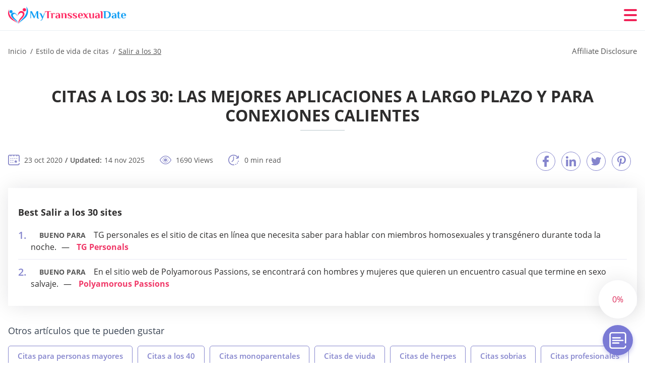

--- FILE ---
content_type: text/html; charset=UTF-8
request_url: https://mytranssexualdate.org/es/citas-a-los-30/
body_size: 104760
content:
<!DOCTYPE html>
<html class="no-js" lang="es-ES" data-lang="es">
<head>
  <meta charset="utf-8">
  <meta http-equiv="x-ua-compatible" content="ie=edge">
  <meta name="viewport" content="width=device-width, initial-scale=1.0">
  <meta content="telephone=no" name="format-detection">
  <meta name="HandheldFriendly" content="true">
  <style>
    @charset "UTF-8";@-webkit-keyframes drop-show{0%{-webkit-transform:scaleY(.1);transform:scaleY(.1)}40%{-webkit-transform:scaleY(1.04);transform:scaleY(1.04)}60%{-webkit-transform:scaleY(.98);transform:scaleY(.98)}80%{-webkit-transform:scaleY(1.02);transform:scaleY(1.02)}to{-webkit-transform:scaleY(1);transform:scaleY(1)}}@keyframes drop-show{0%{-webkit-transform:scaleY(.1);transform:scaleY(.1)}40%{-webkit-transform:scaleY(1.04);transform:scaleY(1.04)}60%{-webkit-transform:scaleY(.98);transform:scaleY(.98)}80%{-webkit-transform:scaleY(1.02);transform:scaleY(1.02)}to{-webkit-transform:scaleY(1);transform:scaleY(1)}}@-webkit-keyframes drop-hide{0%{-webkit-transform:scaleY(1);transform:scaleY(1)}60%{-webkit-transform:scaleY(.98);transform:scaleY(.98)}80%{-webkit-transform:scaleY(1.02);transform:scaleY(1.02)}to{-webkit-transform:scaleY(0);transform:scaleY(0)}}@keyframes drop-hide{0%{-webkit-transform:scaleY(1);transform:scaleY(1)}60%{-webkit-transform:scaleY(.98);transform:scaleY(.98)}80%{-webkit-transform:scaleY(1.02);transform:scaleY(1.02)}to{-webkit-transform:scaleY(0);transform:scaleY(0)}}@-webkit-keyframes slideInLeft{0%{opacity:0;visibility:visible;-webkit-transform:translate3d(-100%,0,0);transform:translate3d(-100%,0,0)}to{opacity:1;-webkit-transform:translate3d(0,0,0);transform:translate3d(0,0,0)}}@keyframes slideInLeft{0%{opacity:0;visibility:visible;-webkit-transform:translate3d(-100%,0,0);transform:translate3d(-100%,0,0)}to{opacity:1;-webkit-transform:translate3d(0,0,0);transform:translate3d(0,0,0)}}@-webkit-keyframes fancybox-rotate{to{-webkit-transform:rotate(360deg);transform:rotate(360deg)}}@keyframes fancybox-rotate{to{-webkit-transform:rotate(360deg);transform:rotate(360deg)}}@-webkit-keyframes spin{0%{-webkit-transform:rotate(0deg);transform:rotate(0deg)}to{-webkit-transform:rotate(360deg);transform:rotate(360deg)}}@keyframes spin{0%{-webkit-transform:rotate(0deg);transform:rotate(0deg)}to{-webkit-transform:rotate(360deg);transform:rotate(360deg)}}@-webkit-keyframes pulse{10%{-webkit-transform:scale(1.1);transform:scale(1.1)}}@keyframes pulse{10%{-webkit-transform:scale(1.1);transform:scale(1.1)}}@-webkit-keyframes animatedBackground{10%{background-image:url("data:image/svg+xml;charset=utf8,%3Csvg xmlns='http://www.w3.org/2000/svg' viewBox='0 0 100.5 88.9'%3E%3Cpath d='M73.6.5c-5.4 0-10.4 1.7-14.7 5.1-4.2 3.2-7 7.4-8.6 10.4-1.6-3-4.4-7.1-8.6-10.4C37.3 2.2 32.4.5 27 .5 11.9.5.5 12.8.5 29.2c0 17.7 14.2 29.7 35.6 48 3.6 3.1 7.8 6.6 12.1 10.4.6.5 1.3.8 2 .8s1.5-.3 2-.8c4.3-3.8 8.4-7.3 12.1-10.4 21.5-18.3 35.6-30.4 35.6-48C100 12.8 88.7.5 73.6.5z' fill='%23f03968' stroke='%23f03968' stroke-miterlimit='10'/%3E%3C/svg%3E")}to{background-image:url("data:image/svg+xml;charset=utf8,%3Csvg xmlns='http://www.w3.org/2000/svg' viewBox='0 0 100.5 88.9'%3E%3Cpath d='M73.6.5c-5.4 0-10.4 1.7-14.7 5.1-4.2 3.2-7 7.4-8.6 10.4-1.6-3-4.4-7.1-8.6-10.4C37.3 2.2 32.4.5 27 .5 11.9.5.5 12.8.5 29.2c0 17.7 14.2 29.7 35.6 48 3.6 3.1 7.8 6.6 12.1 10.4.6.5 1.3.8 2 .8s1.5-.3 2-.8c4.3-3.8 8.4-7.3 12.1-10.4 21.5-18.3 35.6-30.4 35.6-48C100 12.8 88.7.5 73.6.5z' fill='none' stroke='%23f03968' stroke-miterlimit='10'/%3E%3C/svg%3E")}}@keyframes animatedBackground{10%{background-image:url("data:image/svg+xml;charset=utf8,%3Csvg xmlns='http://www.w3.org/2000/svg' viewBox='0 0 100.5 88.9'%3E%3Cpath d='M73.6.5c-5.4 0-10.4 1.7-14.7 5.1-4.2 3.2-7 7.4-8.6 10.4-1.6-3-4.4-7.1-8.6-10.4C37.3 2.2 32.4.5 27 .5 11.9.5.5 12.8.5 29.2c0 17.7 14.2 29.7 35.6 48 3.6 3.1 7.8 6.6 12.1 10.4.6.5 1.3.8 2 .8s1.5-.3 2-.8c4.3-3.8 8.4-7.3 12.1-10.4 21.5-18.3 35.6-30.4 35.6-48C100 12.8 88.7.5 73.6.5z' fill='%23f03968' stroke='%23f03968' stroke-miterlimit='10'/%3E%3C/svg%3E")}to{background-image:url("data:image/svg+xml;charset=utf8,%3Csvg xmlns='http://www.w3.org/2000/svg' viewBox='0 0 100.5 88.9'%3E%3Cpath d='M73.6.5c-5.4 0-10.4 1.7-14.7 5.1-4.2 3.2-7 7.4-8.6 10.4-1.6-3-4.4-7.1-8.6-10.4C37.3 2.2 32.4.5 27 .5 11.9.5.5 12.8.5 29.2c0 17.7 14.2 29.7 35.6 48 3.6 3.1 7.8 6.6 12.1 10.4.6.5 1.3.8 2 .8s1.5-.3 2-.8c4.3-3.8 8.4-7.3 12.1-10.4 21.5-18.3 35.6-30.4 35.6-48C100 12.8 88.7.5 73.6.5z' fill='none' stroke='%23f03968' stroke-miterlimit='10'/%3E%3C/svg%3E")}}@-webkit-keyframes animatedArrow{10%{background-image:url("data:image/svg+xml;charset=utf8,%3Csvg xmlns='http://www.w3.org/2000/svg' fill='%23fff' viewBox='0 0 191.989 362.667'%3E%3Cpath d='M188.87 259.136c-4.16-4.16-10.923-4.16-15.083 0l-67.115 67.115V10.667C106.672 4.779 101.893 0 96.005 0S85.34 4.779 85.34 10.667v315.587l-67.136-67.118c-4.16-4.16-10.923-4.16-15.083 0s-4.16 10.923 0 15.083l85.333 85.333a10.775 10.775 0 002.373 1.768c.039.022.075.046.114.067.215.116.436.217.657.317.103.047.204.1.31.143.181.075.366.137.551.202.149.053.295.11.446.156.167.05.336.087.504.13.17.042.34.09.513.125.186.037.374.059.561.085.157.023.312.053.471.068.35.035.701.054 1.052.054s.703-.019 1.052-.053c.16-.016.316-.046.475-.07.186-.026.372-.048.557-.084.179-.036.352-.085.528-.13.162-.04.325-.075.485-.124.167-.05.328-.113.49-.172.167-.059.335-.114.499-.182.142-.06.278-.129.417-.194.179-.083.358-.163.532-.256.12-.065.234-.139.352-.208.182-.107.366-.211.544-.33.116-.078.225-.167.339-.25.166-.12.334-.237.494-.37.201-.165.39-.343.579-.522.061-.059.128-.11.188-.17l85.333-85.333c4.16-4.16 4.16-10.923 0-15.083z'/%3E%3C/svg%3E");border-color:#fff}to{background-image:url("data:image/svg+xml;charset=utf8,%3Csvg xmlns='http://www.w3.org/2000/svg' fill='%238585cd' viewBox='0 0 191.989 362.667'%3E%3Cpath d='M188.87 259.136c-4.16-4.16-10.923-4.16-15.083 0l-67.115 67.115V10.667C106.672 4.779 101.893 0 96.005 0S85.34 4.779 85.34 10.667v315.587l-67.136-67.118c-4.16-4.16-10.923-4.16-15.083 0s-4.16 10.923 0 15.083l85.333 85.333a10.775 10.775 0 002.373 1.768c.039.022.075.046.114.067.215.116.436.217.657.317.103.047.204.1.31.143.181.075.366.137.551.202.149.053.295.11.446.156.167.05.336.087.504.13.17.042.34.09.513.125.186.037.374.059.561.085.157.023.312.053.471.068.35.035.701.054 1.052.054s.703-.019 1.052-.053c.16-.016.316-.046.475-.07.186-.026.372-.048.557-.084.179-.036.352-.085.528-.13.162-.04.325-.075.485-.124.167-.05.328-.113.49-.172.167-.059.335-.114.499-.182.142-.06.278-.129.417-.194.179-.083.358-.163.532-.256.12-.065.234-.139.352-.208.182-.107.366-.211.544-.33.116-.078.225-.167.339-.25.166-.12.334-.237.494-.37.201-.165.39-.343.579-.522.061-.059.128-.11.188-.17l85.333-85.333c4.16-4.16 4.16-10.923 0-15.083z'/%3E%3C/svg%3E");border-color:#8585cd}}@keyframes animatedArrow{10%{background-image:url("data:image/svg+xml;charset=utf8,%3Csvg xmlns='http://www.w3.org/2000/svg' fill='%23fff' viewBox='0 0 191.989 362.667'%3E%3Cpath d='M188.87 259.136c-4.16-4.16-10.923-4.16-15.083 0l-67.115 67.115V10.667C106.672 4.779 101.893 0 96.005 0S85.34 4.779 85.34 10.667v315.587l-67.136-67.118c-4.16-4.16-10.923-4.16-15.083 0s-4.16 10.923 0 15.083l85.333 85.333a10.775 10.775 0 002.373 1.768c.039.022.075.046.114.067.215.116.436.217.657.317.103.047.204.1.31.143.181.075.366.137.551.202.149.053.295.11.446.156.167.05.336.087.504.13.17.042.34.09.513.125.186.037.374.059.561.085.157.023.312.053.471.068.35.035.701.054 1.052.054s.703-.019 1.052-.053c.16-.016.316-.046.475-.07.186-.026.372-.048.557-.084.179-.036.352-.085.528-.13.162-.04.325-.075.485-.124.167-.05.328-.113.49-.172.167-.059.335-.114.499-.182.142-.06.278-.129.417-.194.179-.083.358-.163.532-.256.12-.065.234-.139.352-.208.182-.107.366-.211.544-.33.116-.078.225-.167.339-.25.166-.12.334-.237.494-.37.201-.165.39-.343.579-.522.061-.059.128-.11.188-.17l85.333-85.333c4.16-4.16 4.16-10.923 0-15.083z'/%3E%3C/svg%3E");border-color:#fff}to{background-image:url("data:image/svg+xml;charset=utf8,%3Csvg xmlns='http://www.w3.org/2000/svg' fill='%238585cd' viewBox='0 0 191.989 362.667'%3E%3Cpath d='M188.87 259.136c-4.16-4.16-10.923-4.16-15.083 0l-67.115 67.115V10.667C106.672 4.779 101.893 0 96.005 0S85.34 4.779 85.34 10.667v315.587l-67.136-67.118c-4.16-4.16-10.923-4.16-15.083 0s-4.16 10.923 0 15.083l85.333 85.333a10.775 10.775 0 002.373 1.768c.039.022.075.046.114.067.215.116.436.217.657.317.103.047.204.1.31.143.181.075.366.137.551.202.149.053.295.11.446.156.167.05.336.087.504.13.17.042.34.09.513.125.186.037.374.059.561.085.157.023.312.053.471.068.35.035.701.054 1.052.054s.703-.019 1.052-.053c.16-.016.316-.046.475-.07.186-.026.372-.048.557-.084.179-.036.352-.085.528-.13.162-.04.325-.075.485-.124.167-.05.328-.113.49-.172.167-.059.335-.114.499-.182.142-.06.278-.129.417-.194.179-.083.358-.163.532-.256.12-.065.234-.139.352-.208.182-.107.366-.211.544-.33.116-.078.225-.167.339-.25.166-.12.334-.237.494-.37.201-.165.39-.343.579-.522.061-.059.128-.11.188-.17l85.333-85.333c4.16-4.16 4.16-10.923 0-15.083z'/%3E%3C/svg%3E");border-color:#8585cd}}@-webkit-keyframes animateCircle{40%{opacity:1;-webkit-transform:scale(10);transform:scale(10);fill:#dd4688}55%{opacity:1;-webkit-transform:scale(11);transform:scale(11);fill:#d46abf}65%{opacity:1;-webkit-transform:scale(12);transform:scale(12);fill:#cc8ef5}75%{opacity:1;-webkit-transform:scale(13);transform:scale(13);stroke-width:.5;stroke:#cc8ef5;fill:transparent}85%{opacity:1;-webkit-transform:scale(17);transform:scale(17);stroke-width:.2;stroke:#cc8ef5;fill:transparent}95%{opacity:1;-webkit-transform:scale(18);transform:scale(18);stroke-width:.1;stroke:#cc8ef5;fill:transparent}to{opacity:1;-webkit-transform:scale(19);transform:scale(19);stroke-width:0;stroke:#cc8ef5;fill:transparent}}@keyframes animateCircle{40%{opacity:1;-webkit-transform:scale(10);transform:scale(10);fill:#dd4688}55%{opacity:1;-webkit-transform:scale(11);transform:scale(11);fill:#d46abf}65%{opacity:1;-webkit-transform:scale(12);transform:scale(12);fill:#cc8ef5}75%{opacity:1;-webkit-transform:scale(13);transform:scale(13);stroke-width:.5;stroke:#cc8ef5;fill:transparent}85%{opacity:1;-webkit-transform:scale(17);transform:scale(17);stroke-width:.2;stroke:#cc8ef5;fill:transparent}95%{opacity:1;-webkit-transform:scale(18);transform:scale(18);stroke-width:.1;stroke:#cc8ef5;fill:transparent}to{opacity:1;-webkit-transform:scale(19);transform:scale(19);stroke-width:0;stroke:#cc8ef5;fill:transparent}}@-webkit-keyframes animateHeart{0%{-webkit-transform:scale(.2);transform:scale(.2)}40%{-webkit-transform:scale(1.2);transform:scale(1.2)}to{-webkit-transform:scale(1);transform:scale(1)}}@keyframes animateHeart{0%{-webkit-transform:scale(.2);transform:scale(.2)}40%{-webkit-transform:scale(1.2);transform:scale(1.2)}to{-webkit-transform:scale(1);transform:scale(1)}}@-webkit-keyframes animateHeartOut{0%{-webkit-transform:scale(1.4);transform:scale(1.4)}to{-webkit-transform:scale(1);transform:scale(1)}}@keyframes animateHeartOut{0%{-webkit-transform:scale(1.4);transform:scale(1.4)}to{-webkit-transform:scale(1);transform:scale(1)}}html{font-family:sans-serif;-webkit-text-size-adjust:100%;-ms-text-size-adjust:100%}body{margin:0}article,aside,details,figcaption,figure,footer,header,main,menu,nav,section,summary{display:block}audio,canvas,progress,video{display:inline-block;vertical-align:baseline}audio:not([controls]){display:none;height:0}[hidden],template{display:none}a{background-color:transparent}a:active,a:hover{outline:0}abbr[title]{border-bottom:1px dotted}b,strong{font-weight:700}dfn{font-style:italic}mark{background:#ff0;color:#000}sub,sup{position:relative;vertical-align:baseline;font-size:75%;line-height:0}sup{top:-.5em}sub{bottom:-.25em}img{border:0}svg:not(:root){overflow:hidden}blockquote,figure{margin:0}hr{height:0;-webkit-box-sizing:content-box;box-sizing:content-box;-moz-box-sizing:content-box}pre{overflow:auto}code,kbd,pre,samp{font-family:monospace,monospace;font-size:1em}button,input,optgroup,select,textarea{margin:0;font:inherit;color:inherit}fieldset{vertical-align:baseline;margin:0;padding:0;background:0 0;border:0;font-size:100%;outline:0}button{overflow:visible}button,select{text-transform:none}button,html input[type=button],input[type=reset],input[type=submit]{cursor:pointer;-webkit-appearance:button}button[disabled],html input[disabled]{cursor:default}button::-moz-focus-inner,input::-moz-focus-inner{padding:0;border:0}input{line-height:normal}input[type=checkbox],input[type=radio]{padding:0;-webkit-box-sizing:border-box;box-sizing:border-box}input[type=number]::-webkit-inner-spin-button,input[type=number]::-webkit-outer-spin-button{height:auto}input[type=search]{box-sizing:content-box;-webkit-box-sizing:content-box;-moz-box-sizing:content-box;-webkit-appearance:textfield}.jq-selectbox__search input::-webkit-search-cancel-button,.jq-selectbox__search input::-webkit-search-decoration,input[type=search]::-webkit-search-cancel-button,input[type=search]::-webkit-search-decoration{-webkit-appearance:none}legend{border:0}textarea{overflow:auto}optgroup{font-weight:700}table{border-collapse:collapse;border-spacing:0}legend,td,th{padding:0}.c-sites-box-S-1 .clFErFbZfgV .Us_2ygXc80il{font-size:0}.c-about-S-1 .h2oarIjASC13,.c-app-info-S-1 .C9CV8,.c-logo-slider-S-1 .K85MKUmmrb,.c-menu-S-1 .EELFJP3,.c-quiz-S-1 .gKlG49,.c-websites-S-1 .hRTsj .PsBfJbSnG0{display:inline-block;font-size:0}.c-hookup-slider-S-1 .nV76VYQU .QPAC3yhnA9{font-size:0}.Dbao7y6u img,.c-about-S-1 .h2oarIjASC13 img,.c-menu-S-1 .EELFJP3 img,.c-sites-box-S-1 .clFErFbZfgV .Us_2ygXc80il img,.c-websites-S-1 .hRTsj .PsBfJbSnG0 img{display:inline-block;height:auto;max-width:100%}.c-quiz-S-1 .gKlG49 img{height:auto;max-width:100%}.c-app-info-S-1 .C9CV8 img,.c-hookup-slider-S-1 .nV76VYQU .QPAC3yhnA9 img{display:inline-block;height:auto;max-width:100%}.ERuHOrkop-3{background-color:transparent}.DZ2C5sNb3 .slick-arrow,.yjOtT10rUPD .slick-arrow{padding:0;background-color:transparent}.XMTump,.c-contents-S-1 .YRIheh9,.c-form-S-1 .vafGtuyKtO,.c-menu-S-1 .mOEcixpodNhM,.c-vote-S-1 .YBbfkMTwrw{padding:0;background-color:transparent;border:0}.c-pagination-S-1 .LN5f_fVYk,.c-pagination-S-1 .uvuokyE0Rjv{padding:0;background-color:transparent}.c-filter-S-1 .hNAJJB01bGd,.c-filter-S-1 .f-lsKgHbWV{background-color:transparent;border:0}.c-filter-S-1 .K1vj,.c-filter-S-1 .cwNbMw{padding:0;background-color:transparent;border:0}.c-filter_lifestyle-S-1 .ZWa0cg,.c-filter_lifestyle-S-1 .uKzz6{background-color:transparent;border:0}.c-filter_lifestyle-S-1 .IZ7_aste7{padding:0;background-color:transparent;border:0}.c-sugar-profiles-S-1 .NsPSE4PPZA{padding:0;border:0}.c-share-S-1 .r5tBov3G,.c-top-sites-S-1 .zv9I7HegpB{background-color:transparent;border:0}.c-menu-S-1 .CRh5HUk0AM,.c-menu-S-1 .KuzFRkqwAYcR{margin:0;padding:0;list-style:none}.ixhEJ,.c-features-S-1 .ZCaOteJyBKp,.c-footer-S-1 .okDNK6{padding:0;list-style:none}.c-footer-S-1 .nuy4NU{margin:0;padding:0;list-style:none}.L2jY_fd,.jq-selectbox__dropdown ul{padding:0;list-style:none}.c-filter-S-1 .nhhZHXYhfOD{list-style:none}.c-filter_lifestyle-S-1 .cx33v9{margin:0;padding:0;list-style:none}.c-model-S-1 .ljQkjWTAKu8{margin:0;list-style:none}.c-state-S-1 .KZDV0v6w{margin:0;padding:0;list-style:none}.c-state-S-1 .MenL{padding:0;list-style:none}.c-top-posts-S-1 .dAcA9f0BY{margin:0;padding:0;list-style:none}.c-tb-apps-S-1 .vxR1U2_pmVf{padding:0;list-style:none}.c-categories-S-1 .wm-Yvk,.c-share-S-1 .zKl7cOO75kXx{margin:0;padding:0;list-style:none}.c-button-up:before,.c-contents-S-1 .YRIheh9:before,.c-websites-S-1 .hRTsj .WFS1TlP_,.c-websites-S-1 .hRTsj .QqRP4:after{background-position:center center;background-repeat:no-repeat;background-size:contain}@font-face{font-family:'Open Sans';font-style:normal;font-weight:300;src:url(/static/fonts/mem5YaGs126MiZpBA-UN_r8OVuhpOqc.woff2) format("woff2");unicode-range:U+0400-045F,U+0490-0491,U+04B0-04B1,U+2116;font-display:swap}@font-face{font-family:'Open Sans';font-style:normal;font-weight:300;src:url(/static/fonts/mem5YaGs126MiZpBA-UN_r8OUehpOqc.woff2) format("woff2");unicode-range:U+0370-03FF;font-display:swap}@font-face{font-family:'Open Sans';font-style:normal;font-weight:300;src:url(/static/fonts/mem5YaGs126MiZpBA-UN_r8OUuhp.woff2) format("woff2");unicode-range:U+0000-00FF,U+0131,U+0152-0153,U+02BB-02BC,U+02C6,U+02DA,U+02DC,U+2000-206F,U+2074,U+20AC,U+2122,U+2191,U+2193,U+2212,U+2215,U+FEFF,U+FFFD;font-display:swap}@font-face{font-family:'Open Sans';font-style:normal;font-weight:400;src:url(/static/fonts/mem8YaGs126MiZpBA-UFUZ0bbck.woff2) format("woff2");unicode-range:U+0400-045F,U+0490-0491,U+04B0-04B1,U+2116;font-display:swap}@font-face{font-family:'Open Sans';font-style:normal;font-weight:400;src:url(/static/fonts/mem8YaGs126MiZpBA-UFVp0bbck.woff2) format("woff2");unicode-range:U+0370-03FF;font-display:swap}@font-face{font-family:'Open Sans';font-style:normal;font-weight:400;src:url(/static/fonts/mem8YaGs126MiZpBA-UFVZ0b.woff2) format("woff2");unicode-range:U+0000-00FF,U+0131,U+0152-0153,U+02BB-02BC,U+02C6,U+02DA,U+02DC,U+2000-206F,U+2074,U+20AC,U+2122,U+2191,U+2193,U+2212,U+2215,U+FEFF,U+FFFD;font-display:swap}@font-face{font-family:'Open Sans';font-style:normal;font-weight:600;src:url(/static/fonts/mem5YaGs126MiZpBA-UNirkOVuhpOqc.woff2) format("woff2");unicode-range:U+0400-045F,U+0490-0491,U+04B0-04B1,U+2116;font-display:swap}@font-face{font-family:'Open Sans';font-style:normal;font-weight:600;src:url(/static/fonts/mem5YaGs126MiZpBA-UNirkOUehpOqc.woff2) format("woff2");unicode-range:U+0370-03FF;font-display:swap}@font-face{font-family:'Open Sans';font-style:normal;font-weight:600;src:url(/static/fonts/mem5YaGs126MiZpBA-UNirkOUuhp.woff2) format("woff2");unicode-range:U+0000-00FF,U+0131,U+0152-0153,U+02BB-02BC,U+02C6,U+02DA,U+02DC,U+2000-206F,U+2074,U+20AC,U+2122,U+2191,U+2193,U+2212,U+2215,U+FEFF,U+FFFD;font-display:swap}@font-face{font-family:'Open Sans';font-style:normal;font-weight:700;src:url(/static/fonts/mem5YaGs126MiZpBA-UN7rgOVuhpOqc.woff2) format("woff2");unicode-range:U+0400-045F,U+0490-0491,U+04B0-04B1,U+2116;font-display:swap}@font-face{font-family:'Open Sans';font-style:normal;font-weight:700;src:url(/static/fonts/mem5YaGs126MiZpBA-UN7rgOUehpOqc.woff2) format("woff2");unicode-range:U+0370-03FF;font-display:swap}@font-face{font-family:'Open Sans';font-style:normal;font-weight:700;src:url(/static/fonts/mem5YaGs126MiZpBA-UN7rgOUuhp.woff2) format("woff2");unicode-range:U+0000-00FF,U+0131,U+0152-0153,U+02BB-02BC,U+02C6,U+02DA,U+02DC,U+2000-206F,U+2074,U+20AC,U+2122,U+2191,U+2193,U+2212,U+2215,U+FEFF,U+FFFD;font-display:swap}@font-face{font-family:'Open Sans';font-style:normal;font-weight:800;src:url(/static/fonts/mem5YaGs126MiZpBA-UN8rsOVuhpOqc.woff2) format("woff2");unicode-range:U+0400-045F,U+0490-0491,U+04B0-04B1,U+2116;font-display:swap}@font-face{font-family:'Open Sans';font-style:normal;font-weight:800;src:url(/static/fonts/mem5YaGs126MiZpBA-UN8rsOUehpOqc.woff2) format("woff2");unicode-range:U+0370-03FF;font-display:swap}@font-face{font-family:'Open Sans';font-style:normal;font-weight:800;src:url(/static/fonts/mem5YaGs126MiZpBA-UN8rsOUuhp.woff2) format("woff2");unicode-range:U+0000-00FF,U+0131,U+0152-0153,U+02BB-02BC,U+02C6,U+02DA,U+02DC,U+2000-206F,U+2074,U+20AC,U+2122,U+2191,U+2193,U+2212,U+2215,U+FEFF,U+FFFD;font-display:swap}*,:after,:before{-webkit-box-sizing:border-box;box-sizing:border-box}a,button,input[type=button],input[type=checkbox],input[type=email],input[type=password],input[type=radio],input[type=submit],input[type=text],textarea{-webkit-tap-highlight-color:transparent}body,html{height:100%;min-width:320px}.DsAm4CnR,.DsAm4CnR body{height:auto;min-height:100%}[role=button],[type=button],label{cursor:pointer}ul{list-style:disc}html{font-size:16px}@media only screen and (max-width:767px){html{font-size:16px}}body{font-family:"Open Sans",sans-serif;font-weight:400;line-height:1.5;background-color:#fff;color:#545454}@media only screen and (max-width:1023px){*{outline:0}}.VKP4EGW1a6n{margin:0;padding:0;list-style:none}.Yk5ZYaZp{float:left!important;height:auto}.Y9IzrTPe-i{float:right!important;height:auto}.w3r79OaO69:after,.dDyi3QVFh3YX:after{content:"";display:table;width:100%;clear:both}.r35ww{display:inline!important}.n6htdjVfaHg{text-align:left!important}.K3m5M0xNZzC{text-align:right!important}.zVgCwgSVD{text-align:center!important}.oDv_X{text-align:justify!important}.qKpCgdANYae{text-transform:uppercase}@media only screen and (max-width:767px){.lZT-JmR0{text-align:center}}.w3r79OaO69{display:-webkit-box;display:-ms-flexbox;display:flex;-webkit-box-flex:0;-ms-flex:0 1 auto;flex:0 1 auto;-webkit-box-orient:horizontal;-webkit-box-direction:normal;-ms-flex-direction:row;flex-direction:row;-ms-flex-wrap:wrap;flex-wrap:wrap;margin-top:-20px;margin-right:-8px;margin-left:-8px}.w3r79OaO69>*{float:left;height:auto;width:100%;max-width:100%;min-width:100%;margin-top:20px;padding-right:8px;padding-left:8px}@media only screen and (min-width:1366px){.w3r79OaO69{margin-top:-30px;margin-right:-15px;margin-left:-15px}.w3r79OaO69>*{margin-top:30px;padding-right:15px;padding-left:15px}}.pg0ccYjPnIpO{-webkit-box-pack:center;-ms-flex-pack:center;justify-content:center}.qtNs2zX45szX{-webkit-box-align:center;-ms-flex-align:center;align-items:center}.XLgba34hfdy{-webkit-box-align:end;-ms-flex-align:end;align-items:flex-end}.yVEZf-Aj{width:8.333%;max-width:8.333%;min-width:8.333%}.t0k_T2Xq{width:16.667%;max-width:16.667%;min-width:16.667%}.Gk8gaeM{width:25%;max-width:25%;min-width:25%}.OAnqqi02U-RR{width:33.333%;max-width:33.333%;min-width:33.333%}.fTIkNEB5{width:41.667%;max-width:41.667%;min-width:41.667%}.s2d0U{width:50%;max-width:50%;min-width:50%}.cqn9BScRet{width:58.333%;max-width:58.333%;min-width:58.333%}.hoLlWNt{width:66.667%;max-width:66.667%;min-width:66.667%}.JsS2oF0QyDv{width:75%;max-width:75%;min-width:75%}.QnoEkpbTmj3{width:83.333%;max-width:83.333%;min-width:83.333%}.B1l3zS8w{width:91.667%;max-width:91.667%;min-width:91.667%}.Pmivnd{width:100%;max-width:100%;min-width:100%}@media only screen and (min-width:568px){.q5PVhrkWHe{width:8.333%;max-width:8.333%;min-width:8.333%}.pk1QV6R{width:16.667%;max-width:16.667%;min-width:16.667%}.O84bL{width:25%;max-width:25%;min-width:25%}.fphOu{width:33.333%;max-width:33.333%;min-width:33.333%}.I-0zd5eAXy{width:41.667%;max-width:41.667%;min-width:41.667%}.V7fvta8{width:50%;max-width:50%;min-width:50%}.Pv6pMYCtS{width:58.333%;max-width:58.333%;min-width:58.333%}.HR5gQ0Sa-3Da{width:66.667%;max-width:66.667%;min-width:66.667%}.XagsgQ7sr{width:75%;max-width:75%;min-width:75%}.Fzsk0zHEfcW{width:83.333%;max-width:83.333%;min-width:83.333%}.UcdQWEN-{width:91.667%;max-width:91.667%;min-width:91.667%}.fmR_K9__sZi{width:100%;max-width:100%;min-width:100%}}@media only screen and (min-width:667px){.D4cfC3ju2iN7{width:8.333%;max-width:8.333%;min-width:8.333%}.lvFTvBr{width:16.667%;max-width:16.667%;min-width:16.667%}.UHbQTw7J{width:25%;max-width:25%;min-width:25%}.zsw3keopcB73{width:33.333%;max-width:33.333%;min-width:33.333%}.B66B{width:41.667%;max-width:41.667%;min-width:41.667%}.io09Am61pmO{width:50%;max-width:50%;min-width:50%}.o1YeEzPWkcG1{width:58.333%;max-width:58.333%;min-width:58.333%}.MI8-Xz3qTc4y{width:66.667%;max-width:66.667%;min-width:66.667%}.I9zsGk3{width:75%;max-width:75%;min-width:75%}.Iq0X8qN{width:83.333%;max-width:83.333%;min-width:83.333%}.zBLj9WK{width:91.667%;max-width:91.667%;min-width:91.667%}.FqRZ63K{width:100%;max-width:100%;min-width:100%}}@media only screen and (min-width:768px){.Qw4JkOPAfn{width:8.333%;max-width:8.333%;min-width:8.333%}.XTrm2kd{width:16.667%;max-width:16.667%;min-width:16.667%}.r4gtwJSm78uK{width:25%;max-width:25%;min-width:25%}.gFv5XRs{width:33.333%;max-width:33.333%;min-width:33.333%}.TWSy{width:41.667%;max-width:41.667%;min-width:41.667%}.tlj4Tv{width:50%;max-width:50%;min-width:50%}.P61QF6o7W4Xf{width:58.333%;max-width:58.333%;min-width:58.333%}.Upaq1CTu{width:66.667%;max-width:66.667%;min-width:66.667%}.u2OVsND-{width:75%;max-width:75%;min-width:75%}.CN-daPUYl{width:83.333%;max-width:83.333%;min-width:83.333%}.eCQjTF0Khw0{width:91.667%;max-width:91.667%;min-width:91.667%}.N7ctH2_{width:100%;max-width:100%;min-width:100%}}@media only screen and (min-width:1024px){.LITCvbs3e{width:8.333%;max-width:8.333%;min-width:8.333%}.H2LNOKUOs{width:16.667%;max-width:16.667%;min-width:16.667%}.UQdOZ{width:25%;max-width:25%;min-width:25%}.qLOMUh7mg_Ew{width:33.333%;max-width:33.333%;min-width:33.333%}.vwwc-xMY{width:41.667%;max-width:41.667%;min-width:41.667%}.Q-6JyLk{width:50%;max-width:50%;min-width:50%}.v5ex1V3WIqKA{width:58.333%;max-width:58.333%;min-width:58.333%}.GQDEg{width:66.667%;max-width:66.667%;min-width:66.667%}.V_VST{width:75%;max-width:75%;min-width:75%}.i6mKchOA4S{width:83.333%;max-width:83.333%;min-width:83.333%}.Z-W60js{width:91.667%;max-width:91.667%;min-width:91.667%}.pnFbkJCs{width:100%;max-width:100%;min-width:100%}}@media only screen and (min-width:1366px){.depC5-wfoo{width:8.333%;max-width:8.333%;min-width:8.333%}.pFMX-hq{width:16.667%;max-width:16.667%;min-width:16.667%}.v8UFXDf{width:25%;max-width:25%;min-width:25%}.OXdKRyLP6b{width:33.333%;max-width:33.333%;min-width:33.333%}.k3S4xPt{width:41.667%;max-width:41.667%;min-width:41.667%}.bb9ia6uRK{width:50%;max-width:50%;min-width:50%}.rUpv8vbDDCrP{width:58.333%;max-width:58.333%;min-width:58.333%}.wABl_fylg{width:66.667%;max-width:66.667%;min-width:66.667%}.GUbW5hxcZUSR{width:75%;max-width:75%;min-width:75%}.W9D504jhjF{width:83.333%;max-width:83.333%;min-width:83.333%}.oIJoVsQeqBZf{width:91.667%;max-width:91.667%;min-width:91.667%}.urZF8AhhlebT{width:100%;max-width:100%;min-width:100%}}.MiprJBTUq,.nXNGE,.G3GnKCOliRW,.i4u1ae,.ss1qLvp,.is-hide,.is-hide-disclosure{display:none!important}.is-fixed{position:fixed;top:0;left:0;width:100%;z-index:1000}@media only screen and (max-width:567px){.ss1qLvp{display:block!important}.sC642RA1{display:none!important}}@media only screen and (min-width:568px) and (max-width:666px){.i4u1ae{display:block!important}.fnLkma9LSV_l{display:none!important}}@media only screen and (min-width:667px) and (max-width:767px){.G3GnKCOliRW{display:block!important}.AJUC-GjF13zh{display:none!important}}@media only screen and (min-width:768px) and (max-width:1023px){.nXNGE{display:block!important}.uNft9{display:none!important}}@media only screen and (min-width:1024px){.MiprJBTUq{display:block!important}.fzqaIQ3A{display:none!important}}@media only screen and (max-width:767px){.bhSu_GGTR{display:none!important}}@media only screen and (max-width:1023px){.oue3Zhd73P{display:none!important}.bdmEMVfC5{display:block!important}}@media only screen and (max-width:1365px){.pob2w_fY0,.bdmEMVfC5{display:none!important}.fxrhbriQ0{display:block!important}}@media only screen and (min-width:1366px){.fxrhbriQ0{display:none!important}}.AVZC7DEsy{display:-webkit-box;display:-ms-flexbox;display:flex;-webkit-box-orient:vertical;-webkit-box-direction:normal;-ms-flex-direction:column;flex-direction:column;-webkit-box-pack:justify;-ms-flex-pack:justify;justify-content:space-between;min-height:100%;overflow:hidden}.E9qPZVc{padding:45px 0 15px}@media only screen and (min-width:1366px){.E9qPZVc{padding:0 0 15px}}.sYG4ffapSKpk{margin-top:25px}.DaAmc{padding:45px 0 15px}@media only screen and (min-width:1024px){.DaAmc{padding:70px 0 15px}}.Azf8SMT{max-width:1442px;margin-right:auto;margin-left:auto;padding:0 16px}.mSCmID{margin:0!important}.YN2hLiRSs{margin-top:20px}.sZJjH{margin-top:44px}.WgrixrxO3{margin-top:25px}@media only screen and (min-width:1024px){.WgrixrxO3{margin-top:30px}}.JfZuKdM7Ts{margin-top:42px}.BfbBk3{margin:0!important}@media only screen and (min-width:1024px){.BfbBk3{margin-top:70px!important}}.qP_AAO0bXdL{margin-top:45px}@media only screen and (min-width:1024px){.qP_AAO0bXdL{margin-top:60px}}.gMknY{margin-top:23px}@media only screen and (min-width:667px){.gMknY{margin-top:28px}}@media only screen and (min-width:1024px){.gMknY{margin-top:38px}}.GkiqGINr{margin-top:10px}@media only screen and (min-width:1024px){.GkiqGINr{margin-top:40px}}.N6ZzMRrx{margin-top:50px}@media only screen and (min-width:1366px){.N6ZzMRrx{margin-top:85px}}.dsJZ4_S2qw{margin-top:25px}@media only screen and (min-width:667px){.dsJZ4_S2qw{margin-top:35px}}@media only screen and (min-width:1024px){.dsJZ4_S2qw{margin-top:75px}}.Ff8Vl{margin-bottom:10px}@media only screen and (min-width:1024px){.Ff8Vl{margin-bottom:25px}}.ToOKi6TVK4o,.rbscVp5ND{margin-bottom:20px}@media only screen and (min-width:667px){.ToOKi6TVK4o{margin-bottom:25px}}@media only screen and (min-width:1024px){.ToOKi6TVK4o{margin-bottom:30px}}.MozG7_Hqv6g{margin-bottom:25px}@media only screen and (min-width:667px){.MozG7_Hqv6g{margin-bottom:30px}}@media only screen and (min-width:1024px){.MozG7_Hqv6g{margin-bottom:45px}}.XbavOg8afE{margin-bottom:25px}@media only screen and (min-width:667px){.XbavOg8afE{margin-bottom:35px}}@media only screen and (min-width:1024px){.XbavOg8afE{margin-bottom:55px}}@media only screen and (max-width:767px){.Vr2Avjj{margin-right:-16px;margin-left:-16px}}@media screen and (max-width:1024px){.cTXfgWu{margin-right:-16px;margin-left:-16px}}.KVhaPbPU{padding:40px 15px;background-color:#fff;-webkit-box-shadow:0 1px 38px 0 rgba(2,7,24,.11);box-shadow:0 1px 38px 0 rgba(2,7,24,.11)}@media only screen and (min-width:1366px){.KVhaPbPU{padding:40px 20px}}.jwRVlmB{width:100%;margin-bottom:20px;font-size:18px;font-weight:700;color:#2e2d2d;text-align:center;text-transform:uppercase}.B_n6TAWVAhg,.B_n6TAWVAhg img{position:relative;display:block;width:100%;height:100%;max-height:86px;min-height:86px}.B_n6TAWVAhg img{position:absolute;top:0;right:0;bottom:0;left:0;height:auto;-o-object-fit:cover;object-fit:cover}@media only screen and (min-width:667px){.B_n6TAWVAhg,.B_n6TAWVAhg img{max-height:280px;min-height:280px}}.group-1{position:relative}.group-1:before{content:"";position:absolute;top:0;left:0;display:inline-block;width:12px;height:17px;background-image:url("data:image/svg+xml,%3C%3Fxml version='1.0' encoding='utf-8'%3F%3E%3C!--Generator: Adobe Illustrator 25.2.1, SVG Export Plug-In . SVG Version: 6.00 Build 0)--%3E%3Csvg version='1.1' id='Слой_1' xmlns='http://www.w3.org/2000/svg' xmlns:xlink='http://www.w3.org/1999/xlink' x='0px' y='0px' viewBox='0 0 12 17' style='enable-background:new 0 0 12 17' xml:space='preserve'%3E%3Cstyle type='text/css'%3E.st0%7Bfill:%23F03968;%7D%3C/style%3E%3Cpath class='st0' d='M6,0C6,0,6,0,6,0C6,0,6,0,6,0C1.4,0-0.3,3.4,0.1,7.2C0.5,11.5,5.6,17,6,17c0,0,0,0,0,0c0,0,0,0,0,0 c0.4,0,5.5-5.5,5.9-9.8C12.3,3.4,10.6,0,6,0z M6,7.6c-1.1,0-2-0.9-2-2c0-1.1,0.9-2,2-2c1.1,0,2,0.9,2,2C8,6.7,7.1,7.6,6,7.6z'/%3E%3C/svg%3E");background-size:cover}@media only screen and (max-width:1365px){.mmU2MHBOwKN8{display:-webkit-box;display:-ms-flexbox;display:flex;-webkit-box-orient:vertical;-webkit-box-direction:reverse;-ms-flex-direction:column-reverse;flex-direction:column-reverse}.mmU2MHBOwKN8 .EO0F6vx-9RmK{margin-top:15px}.mmU2MHBOwKN8 .CfWBaOQhPZC{margin-top:0}.mmU2MHBOwKN8 .SCTmA3XtONRp,.K8sCjMYn1pC,.CfWBaOQhPZC{margin-top:15px}.mmU2MHBOwKN8 .iDeWLhxxwul{margin-top:0}}@media only screen and (min-width:1366px){.ShVNM6dNJ{display:-webkit-box;display:-ms-flexbox;display:flex;-webkit-box-flex:0;-ms-flex:0 1 auto;flex:0 1 auto;-webkit-box-orient:horizontal;-webkit-box-direction:normal;-ms-flex-direction:row;flex-direction:row;-ms-flex-wrap:nowrap;flex-wrap:nowrap}.EO0F6vx-9RmK{-ms-flex-preferred-size:0;flex-basis:0;-webkit-box-flex:1;-ms-flex-positive:1;flex-grow:1;max-width:calc(100% - 390px)}.CfWBaOQhPZC{position:relative;-webkit-box-flex:0;-ms-flex:0 0 360px;flex:0 0 360px;max-width:360px;padding-left:30px}.SCTmA3XtONRp{-ms-flex-preferred-size:0;flex-basis:0;-webkit-box-flex:1;-ms-flex-positive:1;flex-grow:1;max-width:calc(100% - 450px)}.iDeWLhxxwul{position:relative;-webkit-box-flex:0;-ms-flex:0 0 440px;flex:0 0 440px;max-width:440px;padding-left:50px}.IIx-t2Dp{margin-top:40px;-webkit-transition:all .1s;transition:all .1s}.IIx-t2Dp.affix{position:fixed!important;top:0!important;width:390px;margin:0;padding-top:20px;z-index:9}.IIx-t2Dp.affix-top{position:absolute;top:-4px;width:390px}.IIx-t2Dp.affix-bottom{position:absolute;top:auto!important;bottom:0;width:390px}.bn-62sYGd,.bn-62sYGd.affix{-webkit-transition:all .5s;transition:all .5s}.bn-62sYGd.affix{position:fixed!important;top:0!important;width:330px;padding-top:20px;z-index:9}.bn-62sYGd.affix .olSx-NUIe{margin-top:0!important}.bn-62sYGd.affix-top{position:absolute;width:330px}.bn-62sYGd.affix-bottom{position:absolute;top:auto!important;bottom:0;width:330px}}@media only screen and (min-width:1442px){.EO0F6vx-9RmK{max-width:calc(100% - 360px)}.CfWBaOQhPZC{-webkit-box-flex:0;-ms-flex:0 0 360px;flex:0 0 360px;max-width:360px;padding-left:30px}.SCTmA3XtONRp{max-width:calc(100% - 450px)}.iDeWLhxxwul{-webkit-box-flex:0;-ms-flex:0 0 440px;flex:0 0 440px;max-width:440px;padding-left:50px}.bn-62sYGd.affix,.bn-62sYGd.affix-bottom{width:330px}.IIx-t2Dp.affix,.IIx-t2Dp.affix-bottom{width:390px}}.i_I-K2HWMXJ{padding-top:1px}.Dbao7y6u{margin:1.2rem 0}.LnQh0xrm{margin:0}.U6pFsd1bD1K{float:none;width:100%;clear:both}.U6pFsd1bD1K img,.U6pFsd1bD1K picture{display:block;margin-right:auto;margin-left:auto}.lp8bB5KF5{position:relative;display:block;font-size:0;text-align:center}.pVURdtVRA5{position:absolute;top:0;right:0;bottom:0;left:0;overflow:hidden}.pVURdtVRA5 img{display:inline-block;min-width:100%;min-height:100%}@supports (object-fit:cover){.pVURdtVRA5 img{width:100%;height:100%;-o-object-fit:cover;object-fit:cover}}.BUSlAzZD5N3{height:188px;margin:1.2rem 0}@media only screen and (min-width:1024px){.lp8bB5KF5{height:280px}}.jkeaIpKTbB{display:block;width:auto;height:auto;margin:0 auto .8em}.jkeaIpKTbB img{display:inline-block;height:auto;max-width:100%}@media only screen and (min-width:568px){.jkeaIpKTbB{max-width:50%;margin-top:5px;margin-bottom:5px}.jkeaIpKTbB+p{margin-top:0}.jkeaIpKTbB.HNI_2CD8{padding-bottom:30%}.rcLarSaWsgbg{float:left;height:auto;margin-right:30px}.RIOA4EglB{float:right;height:auto;margin-left:30px}}.Sy8MnM{display:inline-block}.Sy8MnM[aria-expanded=false]:before{content:attr(data-hide)}.Sy8MnM[aria-expanded=true]:before{content:attr(data-open)}.PRwwli0DD-{display:block!important;-webkit-transition:none!important;transition:none!important}.PRwwli0DD-[aria-expanded=false]{height:66px!important}.PRwwli0DD-[aria-expanded=true]{height:auto!important}@media only screen and (max-width:767px){.PRwwli0DD-{overflow:hidden;line-height:22px}}@media only screen and (min-width:768px){.PRwwli0DD-[aria-expanded=false]{height:auto!important}.Sy8MnM{display:none}}.JPwVO{max-width:835px;margin:0 auto}.tDVmpIHdh,.nC7gDpZ{position:relative;display:block;height:0;padding:0 0 56.25%;overflow:hidden}.tDVmpIHdh .embed__el___,.tDVmpIHdh embed,.tDVmpIHdh iframe,.tDVmpIHdh object,.tDVmpIHdh video{position:absolute;top:0;bottom:0;left:0;width:100%;height:100%;border:0}.nC7gDpZ{padding:0 0 75%}.nC7gDpZ embed,.nC7gDpZ iframe,.nC7gDpZ object,.nC7gDpZ video,.rumYJ{position:absolute;top:0;right:0;bottom:0;left:0;width:100%;height:100%;margin:0 auto;border:0}.modal-noscroll-full,body.compensate-for-scrollbar{overflow:hidden}@media only screen and (max-width:1365px){.modal-noscroll{overflow:hidden}.menu-fix-opened{margin-top:60px;padding-top:1px}}@media only screen and (max-width:1023px){.modal-noscroll-md{overflow:hidden}}.HNI_2CD8{position:relative;width:100%;height:0;padding-bottom:56.25%;background-color:#000}.HNI_2CD8.is-enabled{cursor:pointer}.HNI_2CD8.is-enabled .JbRRl,.slick-slide img{display:block}.HNI_2CD8:hover .LFJqQ4B,.JbRRl:focus .LFJqQ4B{fill:red;fill-opacity:1}.nSBcRjLbGe{position:absolute;top:0;left:0;width:100%;height:100%}.HNI_2CD8 .iframe-video,.JbRRl,.bAs9Z{position:absolute;top:0;left:0;width:100%;height:100%;border:0}.JbRRl{top:50%;left:50%;display:none;width:68px;height:48px;padding:0;z-index:1;background-color:transparent;cursor:pointer;-webkit-transform:translate(-50%,-50%);transform:translate(-50%,-50%)}.LFJqQ4B{fill:#212121;fill-opacity:.8}.j5OR9N{fill:#fff}.JbRRl:focus,.slick-list:focus{outline:0}.wpml-ls-flag{margin-right:5px}.slick-slider{-webkit-box-sizing:border-box;box-sizing:border-box;user-select:none;-webkit-tap-highlight-color:transparent;touch-action:pan-y;-ms-touch-action:pan-y;-khtml-user-select:none;-webkit-touch-callout:none;-webkit-user-select:none;-ms-user-select:none;-moz-user-select:none}.slick-list,.slick-slider,.slick-track{position:relative;display:block}.slick-list{margin:0;padding:0;overflow:hidden}.slick-list.dragging{cursor:pointer;cursor:hand}.slick-slider .slick-list,.slick-slider .slick-track{transform:translate3d(0,0,0);-o-transform:translate3d(0,0,0);-ms-transform:translate3d(0,0,0);-moz-transform:translate3d(0,0,0);-webkit-transform:translate3d(0,0,0)}.slick-track{top:0;left:0;margin-right:auto;margin-left:auto}.slick-track:after,.slick-track:before{content:'';display:table}.slick-track:after{clear:both}.slick-loading .slick-track{visibility:hidden}.slick-slide{float:left;display:none;height:100%;min-height:1px}[dir=rtl] .slick-slide{float:right}.slick-slide.slick-loading img{display:none}.slick-slide.dragging img{pointer-events:none}.slick-initialized .slick-slide{display:block}.slick-loading .slick-slide{visibility:hidden}.slick-vertical .slick-slide{display:block;height:auto;border:1px solid transparent}.slick-arrow.slick-hidden{display:none}.mCustomScrollbar{touch-action:pinch-zoom;-ms-touch-action:pinch-zoom}.mCustomScrollbar.mCS_no_scrollbar,.mCustomScrollbar.mCS_touch_action{touch-action:auto;-ms-touch-action:auto}.mCustomScrollBox{position:relative;height:100%;max-width:100%;overflow:hidden;outline:0;direction:ltr}.mCSB_container{width:auto;height:auto;overflow:hidden}.mCSB_inside>.mCSB_container{margin-right:30px}.mCSB_container.mCS_no_scrollbar_y.mCS_y_hidden{margin-right:0}.mCS-dir-rtl>.mCSB_inside>.mCSB_container{margin-right:0;margin-left:30px}.mCS-dir-rtl>.mCSB_inside>.mCSB_container.mCS_no_scrollbar_y.mCS_y_hidden{margin-left:0}.mCSB_scrollTools{position:absolute;top:0;right:0;bottom:0;left:auto;width:16px;height:auto;opacity:.75;filter:"alpha(opacity=75)";-ms-filter:"alpha(opacity=75)"}.mCSB_outside+.mCSB_scrollTools{right:-26px}.mCS-dir-rtl>.mCSB_inside>.mCSB_scrollTools{right:auto;left:0}.mCS-dir-rtl>.mCSB_outside+.mCSB_scrollTools{right:auto;left:-26px}.mCSB_scrollTools .mCSB_draggerContainer{position:absolute;top:0;right:0;bottom:0;left:0;height:auto}.mCSB_scrollTools a+.mCSB_draggerContainer{margin:20px 0}.mCSB_scrollTools .mCSB_dragger .mCSB_dragger_bar,.mCSB_scrollTools .mCSB_draggerRail{width:2px;height:100%;margin:0 auto;border-radius:16px;-moz-border-radius:16px;-webkit-border-radius:16px}.mCSB_scrollTools .mCSB_dragger{width:100%;height:30px;z-index:1;cursor:pointer}.mCSB_scrollTools .mCSB_dragger .mCSB_dragger_bar{position:relative;width:4px;text-align:center}.mCSB_scrollTools_vertical.mCSB_scrollTools_onDrag_expand .mCSB_dragger.mCSB_dragger_onDrag_expanded .mCSB_dragger_bar,.mCSB_scrollTools_vertical.mCSB_scrollTools_onDrag_expand .mCSB_draggerContainer:hover .mCSB_dragger .mCSB_dragger_bar{width:12px}.mCSB_scrollTools_vertical.mCSB_scrollTools_onDrag_expand .mCSB_dragger.mCSB_dragger_onDrag_expanded+.mCSB_draggerRail,.mCSB_scrollTools_vertical.mCSB_scrollTools_onDrag_expand .mCSB_draggerContainer:hover .mCSB_draggerRail{width:8px}.mCSB_scrollTools .mCSB_buttonDown,.mCSB_scrollTools .mCSB_buttonUp{position:absolute;display:block;width:100%;height:20px;margin:0 auto;overflow:hidden;cursor:pointer}.mCSB_scrollTools .mCSB_buttonDown{bottom:0}.mCSB_horizontal.mCSB_inside>.mCSB_container{margin-right:0;margin-bottom:30px}.mCSB_horizontal.mCSB_outside>.mCSB_container{min-height:100%}.mCSB_horizontal>.mCSB_container.mCS_no_scrollbar_x.mCS_x_hidden{margin-bottom:0}.mCSB_container_wrapper,.mCSB_scrollTools.mCSB_scrollTools_horizontal{top:auto;right:0;bottom:0;left:0;width:auto;height:16px}.mCustomScrollBox+.mCSB_scrollTools+.mCSB_scrollTools.mCSB_scrollTools_horizontal,.mCustomScrollBox+.mCSB_scrollTools.mCSB_scrollTools_horizontal{bottom:-26px}.mCSB_scrollTools.mCSB_scrollTools_horizontal a+.mCSB_draggerContainer{margin:0 20px}.mCSB_scrollTools.mCSB_scrollTools_horizontal .mCSB_draggerRail{width:100%;height:2px;margin:7px 0}.mCSB_scrollTools.mCSB_scrollTools_horizontal .mCSB_dragger{left:0;width:30px;height:100%}.mCSB_scrollTools.mCSB_scrollTools_horizontal .mCSB_dragger .mCSB_dragger_bar{width:100%;height:4px;margin:6px auto}.mCSB_scrollTools_horizontal.mCSB_scrollTools_onDrag_expand .mCSB_dragger.mCSB_dragger_onDrag_expanded .mCSB_dragger_bar,.mCSB_scrollTools_horizontal.mCSB_scrollTools_onDrag_expand .mCSB_draggerContainer:hover .mCSB_dragger .mCSB_dragger_bar{height:12px;margin:2px auto}.mCSB_scrollTools_horizontal.mCSB_scrollTools_onDrag_expand .mCSB_dragger.mCSB_dragger_onDrag_expanded+.mCSB_draggerRail,.mCSB_scrollTools_horizontal.mCSB_scrollTools_onDrag_expand .mCSB_draggerContainer:hover .mCSB_draggerRail{height:8px;margin:4px 0}.mCSB_scrollTools.mCSB_scrollTools_horizontal .mCSB_buttonLeft,.mCSB_scrollTools.mCSB_scrollTools_horizontal .mCSB_buttonRight{position:absolute;display:block;width:20px;height:100%;margin:0 auto;overflow:hidden;cursor:pointer}.mCS-dir-rtl>.mCustomScrollBox.mCSB_vertical_horizontal.mCSB_inside>.mCSB_container_wrapper.mCS_no_scrollbar_y.mCS_y_hidden+.mCSB_scrollTools~.mCSB_scrollTools.mCSB_scrollTools_horizontal,.mCSB_scrollTools.mCSB_scrollTools_horizontal .mCSB_buttonLeft{left:0}.mCS-dir-rtl>.mCustomScrollBox.mCSB_vertical_horizontal.mCSB_inside>.mCSB_scrollTools.mCSB_scrollTools_horizontal,.mCSB_container_wrapper.mCS_no_scrollbar_y.mCS_y_hidden+.mCSB_scrollTools~.mCSB_scrollTools.mCSB_scrollTools_horizontal,.mCSB_scrollTools.mCSB_scrollTools_horizontal .mCSB_buttonRight{right:0}.mCSB_container_wrapper{position:absolute;top:0;height:auto;margin-right:30px;margin-bottom:30px;overflow:hidden}.mCSB_container_wrapper>.mCSB_container{padding-right:30px;padding-bottom:30px;box-sizing:border-box;-moz-box-sizing:border-box;-webkit-box-sizing:border-box}.mCSB_vertical_horizontal>.mCSB_scrollTools.mCSB_scrollTools_vertical{bottom:20px}.mCSB_vertical_horizontal>.mCSB_scrollTools.mCSB_scrollTools_horizontal{right:20px}.mCSB_container_wrapper.mCS_no_scrollbar_x.mCS_x_hidden+.mCSB_scrollTools.mCSB_scrollTools_vertical{bottom:0}.mCS-dir-rtl>.mCustomScrollBox.mCSB_vertical_horizontal.mCSB_inside>.mCSB_scrollTools.mCSB_scrollTools_horizontal{left:20px}.mCS-dir-rtl>.mCSB_inside>.mCSB_container_wrapper{margin-right:0;margin-left:30px}.mCSB_container_wrapper.mCS_no_scrollbar_y.mCS_y_hidden>.mCSB_container{padding-right:0}.mCSB_container_wrapper.mCS_no_scrollbar_x.mCS_x_hidden>.mCSB_container{padding-bottom:0}.mCustomScrollBox.mCSB_vertical_horizontal.mCSB_inside>.mCSB_container_wrapper.mCS_no_scrollbar_y.mCS_y_hidden{margin-right:0;margin-left:0}.mCustomScrollBox.mCSB_vertical_horizontal.mCSB_inside>.mCSB_container_wrapper.mCS_no_scrollbar_x.mCS_x_hidden{margin-bottom:0}.mCSB_scrollTools,.mCSB_scrollTools .mCSB_buttonDown,.mCSB_scrollTools .mCSB_buttonLeft,.mCSB_scrollTools .mCSB_buttonRight,.mCSB_scrollTools .mCSB_buttonUp,.mCSB_scrollTools .mCSB_dragger .mCSB_dragger_bar{transition:opacity .2s ease-in-out,background .2s ease-in-out;-o-transition:opacity .2s ease-in-out,background .2s ease-in-out;-moz-transition:opacity .2s ease-in-out,background .2s ease-in-out;-webkit-transition:opacity .2s ease-in-out,background .2s ease-in-out}.mCSB_scrollTools_horizontal.mCSB_scrollTools_onDrag_expand .mCSB_draggerRail,.mCSB_scrollTools_horizontal.mCSB_scrollTools_onDrag_expand .mCSB_dragger_bar,.mCSB_scrollTools_vertical.mCSB_scrollTools_onDrag_expand .mCSB_draggerRail,.mCSB_scrollTools_vertical.mCSB_scrollTools_onDrag_expand .mCSB_dragger_bar{transition:width .2s ease-out .2s,height .2s ease-out .2s,margin-left .2s ease-out .2s,margin-right .2s ease-out .2s,margin-top .2s ease-out .2s,margin-bottom .2s ease-out .2s,opacity .2s ease-in-out,background .2s ease-in-out;-o-transition:width .2s ease-out .2s,height .2s ease-out .2s,margin-left .2s ease-out .2s,margin-right .2s ease-out .2s,margin-top .2s ease-out .2s,margin-bottom .2s ease-out .2s,opacity .2s ease-in-out,background .2s ease-in-out;-moz-transition:width .2s ease-out .2s,height .2s ease-out .2s,margin-left .2s ease-out .2s,margin-right .2s ease-out .2s,margin-top .2s ease-out .2s,margin-bottom .2s ease-out .2s,opacity .2s ease-in-out,background .2s ease-in-out;-webkit-transition:width .2s ease-out .2s,height .2s ease-out .2s,margin-left .2s ease-out .2s,margin-right .2s ease-out .2s,margin-top .2s ease-out .2s,margin-bottom .2s ease-out .2s,opacity .2s ease-in-out,background .2s ease-in-out}.mCS-autoHide>.mCustomScrollBox>.mCSB_scrollTools,.mCS-autoHide>.mCustomScrollBox~.mCSB_scrollTools{opacity:0;filter:"alpha(opacity=0)";-ms-filter:"alpha(opacity=0)"}.mCS-autoHide:hover>.mCustomScrollBox>.mCSB_scrollTools,.mCS-autoHide:hover>.mCustomScrollBox~.mCSB_scrollTools,.mCustomScrollBox:hover>.mCSB_scrollTools,.mCustomScrollBox:hover~.mCSB_scrollTools,.mCustomScrollbar>.mCustomScrollBox>.mCSB_scrollTools.mCSB_scrollTools_onDrag,.mCustomScrollbar>.mCustomScrollBox~.mCSB_scrollTools.mCSB_scrollTools_onDrag{opacity:1;filter:"alpha(opacity=100)";-ms-filter:"alpha(opacity=100)"}.mCSB_scrollTools .mCSB_draggerRail{background:#000;background:rgba(0,0,0,.4);filter:"alpha(opacity=40)";-ms-filter:"alpha(opacity=40)"}.mCSB_scrollTools .mCSB_dragger .mCSB_dragger_bar{background:#fff;background:rgba(255,255,255,.75);filter:"alpha(opacity=75)";-ms-filter:"alpha(opacity=75)"}.mCSB_scrollTools .mCSB_dragger:hover .mCSB_dragger_bar{background:#fff;background:rgba(255,255,255,.85);filter:"alpha(opacity=85)";-ms-filter:"alpha(opacity=85)"}.mCSB_scrollTools .mCSB_dragger.mCSB_dragger_onDrag .mCSB_dragger_bar,.mCSB_scrollTools .mCSB_dragger:active .mCSB_dragger_bar{background:#fff;background:rgba(255,255,255,.9);filter:"alpha(opacity=90)";-ms-filter:"alpha(opacity=90)"}.mCSB_scrollTools .mCSB_buttonDown,.mCSB_scrollTools .mCSB_buttonLeft,.mCSB_scrollTools .mCSB_buttonRight,.mCSB_scrollTools .mCSB_buttonUp{background-image:url(mCSB_buttons.png);background-repeat:no-repeat;opacity:.4;filter:"alpha(opacity=40)";-ms-filter:"alpha(opacity=40)"}.mCSB_scrollTools .mCSB_buttonUp{background-position:0 0}.mCSB_scrollTools .mCSB_buttonDown{background-position:0 -20px}.mCSB_scrollTools .mCSB_buttonLeft{background-position:0 -40px}.mCSB_scrollTools .mCSB_buttonRight{background-position:0 -56px}.mCSB_scrollTools .mCSB_buttonDown:hover,.mCSB_scrollTools .mCSB_buttonLeft:hover,.mCSB_scrollTools .mCSB_buttonRight:hover,.mCSB_scrollTools .mCSB_buttonUp:hover{opacity:.75;filter:"alpha(opacity=75)";-ms-filter:"alpha(opacity=75)"}.mCSB_scrollTools .mCSB_buttonDown:active,.mCSB_scrollTools .mCSB_buttonLeft:active,.mCSB_scrollTools .mCSB_buttonRight:active,.mCSB_scrollTools .mCSB_buttonUp:active{opacity:.9;filter:"alpha(opacity=90)";-ms-filter:"alpha(opacity=90)"}.mCS-dark.mCSB_scrollTools .mCSB_draggerRail{background:#000;background:rgba(0,0,0,.15)}.mCS-dark.mCSB_scrollTools .mCSB_dragger .mCSB_dragger_bar{background:#000;background:rgba(0,0,0,.75)}.mCS-dark.mCSB_scrollTools .mCSB_dragger:hover .mCSB_dragger_bar{background:rgba(0,0,0,.85)}.mCS-dark.mCSB_scrollTools .mCSB_dragger.mCSB_dragger_onDrag .mCSB_dragger_bar,.mCS-dark.mCSB_scrollTools .mCSB_dragger:active .mCSB_dragger_bar{background:rgba(0,0,0,.9)}.mCS-dark.mCSB_scrollTools .mCSB_buttonUp{background-position:-80px 0}.mCS-dark.mCSB_scrollTools .mCSB_buttonDown{background-position:-80px -20px}.mCS-dark.mCSB_scrollTools .mCSB_buttonLeft{background-position:-80px -40px}.mCS-dark.mCSB_scrollTools .mCSB_buttonRight{background-position:-80px -56px}.open .dropdown-menu{display:block}.dropdown-menu,.tab-content>.tab-pane{display:none}.modal,.tab-content>.active{display:block}.modal{position:fixed;top:0;right:0;bottom:0;left:0;z-index:160;overflow:hidden;outline:0;visibility:hidden;-webkit-overflow-scrolling:touch}.modal.in{visibility:visible}.modal.fade .modal-dialog{transform:translate(0,-25%);transition:transform .3s ease-out;transition:transform .3s ease-out,-webkit-transform .3s ease-out;-o-transition:-o-transform .3s ease-out;-webkit-transition:-webkit-transform .3s ease-out;-o-transform:translate(0,-25%);-ms-transform:translate(0,-25%);-webkit-transform:translate(0,-25%)}.modal.in .modal-dialog{transform:translate(0,0);-o-transform:translate(0,0);-ms-transform:translate(0,0);-webkit-transform:translate(0,0)}.fade{opacity:0;transition:opacity .1s linear;-o-transition:opacity .1s linear;-webkit-transition:opacity .1s linear}.fade.in{opacity:1}.collapse{display:none}.collapse.in{display:block}.collapsing{position:relative;height:0;overflow:hidden;transition-duration:.25s;transition-property:height,visibility;transition-timing-function:ease;-webkit-transition-duration:.25s;-o-transition-timing-function:ease;-webkit-transition-timing-function:ease;-webkit-transition-property:height,visibility;-o-transition-duration:.25s;-o-transition-property:height,visibility}.selectric-wrapper{position:relative;cursor:pointer}.selectric-responsive{width:100%}.selectric{border:1px solid #ddd;border-radius:0;background:#f8f8f8;position:relative;overflow:hidden}.selectric .button,.selectric .label{display:block;height:38px;line-height:38px}.selectric .label{white-space:nowrap;overflow:hidden;text-overflow:ellipsis;margin:0 38px 0 10px;font-size:12px;-webkit-user-select:none;-moz-user-select:none;-ms-user-select:none;user-select:none;color:#444}.selectric .button{position:absolute;right:0;top:0;width:38px;background-color:#f8f8f8;color:#bbb;text-align:center;font:0/0 a;*font:20px/38px Lucida Sans Unicode,Arial Unicode MS,Arial}.selectric .button:after{content:" ";position:absolute;top:0;right:0;bottom:0;left:0;margin:auto;width:0;height:0;border:4px solid transparent;border-top-color:#bbb;border-bottom:none}.selectric-focus .selectric{border-color:#aaa}.selectric-hover .selectric,.selectric-open .selectric{border-color:#c4c4c4}.selectric-hover .selectric .button{color:#a2a2a2}.selectric-hover .selectric .button:after{border-top-color:#a2a2a2}.selectric-open{z-index:9999}.selectric-open .selectric-items{display:block}.selectric-disabled{filter:alpha(opacity=50);opacity:.5;cursor:default;-webkit-user-select:none;-moz-user-select:none;-ms-user-select:none;user-select:none}.selectric-hide-select{position:relative;overflow:hidden;width:0;height:0}.selectric-hide-select select{position:absolute;left:-100%}.selectric-hide-select.selectric-is-native{position:absolute;width:100%;height:100%;z-index:10}.selectric-hide-select.selectric-is-native select{position:absolute;top:0;left:0;right:0;height:100%;width:100%;border:0;z-index:1;-webkit-box-sizing:border-box;box-sizing:border-box;opacity:0}.selectric-input{position:absolute!important;top:0!important;left:0!important;overflow:hidden!important;clip:rect(0,0,0,0)!important;margin:0!important;padding:0!important;width:1px!important;height:1px!important;outline:0!important;border:0!important;*font:0/0 a!important;background:0 0!important}.selectric-temp-show{position:absolute!important;visibility:hidden!important;display:block!important}.selectric-items{display:none;position:absolute;top:100%;left:0;background:#f8f8f8;border:1px solid #c4c4c4;z-index:-1;-webkit-box-shadow:0 0 10px -6px;box-shadow:0 0 10px -6px}.selectric-items .selectric-scroll{height:100%;overflow:auto}.selectric-above .selectric-items{top:auto;bottom:100%}.selectric-items li,.selectric-items ul{list-style:none;padding:0;margin:0;font-size:12px;line-height:20px;min-height:20px}.selectric-items li{display:block;padding:10px;color:#666;cursor:pointer}.selectric-items li.selected{background:#e0e0e0;color:#444}.selectric-items li.highlighted{background:#d0d0d0;color:#444}.selectric-items li:hover{background:#d5d5d5;color:#444}.selectric-items .disabled{filter:alpha(opacity=50);opacity:.5;cursor:default!important;background:0 0!important;color:#666!important;-webkit-user-select:none;-moz-user-select:none;-ms-user-select:none;user-select:none}.selectric-items .selectric-group .selectric-group-label{font-weight:700;padding-left:10px;cursor:default;-webkit-user-select:none;-moz-user-select:none;-ms-user-select:none;user-select:none;background:0 0;color:#444}.selectric-items .selectric-group.disabled li{filter:alpha(opacity=100);opacity:1}.selectric-items .selectric-group li{padding-left:25px}.jq-number{position:relative}.jq-number__spin,.jq-selectbox{cursor:pointer}.jq-selectbox{outline:0}.jq-selectbox__select-text{display:block;width:100%;overflow:hidden;text-overflow:ellipsis;white-space:nowrap}.jq-selectbox .placeholder{color:#888}.jq-selectbox__trigger{position:absolute;top:0;right:0;width:34px;height:100%;outline:0}.jq-selectbox .jq-selectbox__trigger-arrow{width:40px;height:100%;position:relative}.jq-selectbox .jq-selectbox__trigger-arrow:before{-webkit-transition:all .2s;transition:all .2s;content:"";top:37%;bottom:0;width:20px;height:20px;position:absolute;background-image:url("data:image/svg+xml,%3Csvg xmlns='http://www.w3.org/2000/svg' width='451.847' height='451.847'%3E%3Cpath fill='%23cfcfe2' d='M225.923 354.706c-8.098 0-16.195-3.092-22.369-9.263L9.27 151.157c-12.359-12.359-12.359-32.397 0-44.751 12.354-12.354 32.388-12.354 44.748 0l171.905 171.915 171.906-171.909c12.359-12.354 32.391-12.354 44.744 0 12.365 12.354 12.365 32.392 0 44.751L248.292 345.449c-6.177 6.172-14.274 9.257-22.369 9.257z'/%3E%3C/svg%3E");background-repeat:no-repeat,repeat;background-size:70%}@media only screen and (min-width:768px){.jq-selectbox .jq-selectbox__trigger-arrow{position:absolute;right:0}.jq-selectbox .jq-selectbox__trigger-arrow:before{background-size:100%;width:20px;height:20px}}.jq-selectbox.opened .jq-selectbox__trigger-arrow{outline:0}.jq-selectbox.opened .jq-selectbox__trigger-arrow:before{top:24%;left:-6px;-webkit-transform:rotate(180deg);transform:rotate(180deg)}@media only screen and (min-width:768px){.jq-selectbox.opened .jq-selectbox__trigger-arrow:before{top:38%;left:0}}.jq-selectbox__dropdown{margin:2px 0 0;padding:0;-webkit-box-sizing:border-box;box-sizing:border-box;top:24px!important;right:-1px;bottom:unset!important;left:-1px;width:100.7%!important;z-index:-1!important;border:1px solid #c2c2e6;border-top:none!important;border-radius:0 0 20px 20px;background:#fff}@media only screen and (min-width:768px){.jq-selectbox__dropdown{bottom:auto!important;width:100.4%!important}}.jq-selectbox__search{margin:5px}.jq-selectbox__not-found{margin:5px;padding:5px 8px 6px;background:#f0f0f0;font-size:13px}.fancybox-error p,.jq-selectbox ul{margin:0;padding:0}.jq-selectbox li.disabled{color:#aaa}.jq-selectbox li.disabled:hover{background:0 0}.jq-selectbox li.optgroup{font-weight:700}.jq-selectbox li.optgroup:hover{background:0 0;color:#231f20;cursor:default}.jq-selectbox li.option{padding-left:25px}.fancybox-active{height:auto}.fancybox-is-hidden{left:-9999px;margin:0;position:absolute!important;top:-9999px;visibility:hidden}.fancybox-container{-webkit-backface-visibility:hidden;height:100%;left:0;outline:0;position:fixed;-webkit-tap-highlight-color:transparent;top:0;-ms-touch-action:manipulation;touch-action:manipulation;-webkit-transform:translateZ(0);transform:translateZ(0);width:100%;z-index:99992}.fancybox-container *{-webkit-box-sizing:border-box;box-sizing:border-box}.fancybox-bg,.fancybox-inner,.fancybox-outer,.fancybox-stage{bottom:0;left:0;position:absolute;right:0;top:0}.fancybox-outer{-webkit-overflow-scrolling:touch;overflow-y:auto}.fancybox-bg{background:#1e1e1e;opacity:0;-webkit-transition-duration:inherit;transition-duration:inherit;-webkit-transition-property:opacity;transition-property:opacity;-webkit-transition-timing-function:cubic-bezier(.47,0,.74,.71);transition-timing-function:cubic-bezier(.47,0,.74,.71)}.fancybox-is-open .fancybox-bg{opacity:.9;-webkit-transition-timing-function:cubic-bezier(.22,.61,.36,1);transition-timing-function:cubic-bezier(.22,.61,.36,1)}.fancybox-infobar,.fancybox-toolbar{opacity:0;position:absolute;z-index:99997}.fancybox-caption,.fancybox-infobar,.fancybox-navigation .fancybox-button,.fancybox-toolbar{direction:ltr;-webkit-transition:opacity .25s ease,visibility 0s ease .25s;transition:opacity .25s ease,visibility 0s ease .25s;visibility:hidden}.fancybox-caption{opacity:0;position:absolute}.fancybox-navigation .fancybox-button{z-index:99997}.fancybox-show-caption .fancybox-caption,.fancybox-show-infobar .fancybox-infobar,.fancybox-show-nav .fancybox-navigation .fancybox-button,.fancybox-show-toolbar .fancybox-toolbar{opacity:1;-webkit-transition:opacity .25s ease 0s,visibility 0s ease 0s;transition:opacity .25s ease 0s,visibility 0s ease 0s;visibility:visible}.fancybox-infobar{color:#ccc;font-size:13px;-webkit-font-smoothing:subpixel-antialiased;height:44px;left:0;line-height:44px;min-width:44px;mix-blend-mode:difference;padding:0 10px;pointer-events:none;top:0;-webkit-touch-callout:none;-webkit-user-select:none;-moz-user-select:none;-ms-user-select:none;user-select:none}.fancybox-toolbar{right:0;top:0}.fancybox-stage{direction:ltr;overflow:visible;-webkit-transform:translateZ(0);transform:translateZ(0);z-index:99994}.fancybox-is-open .fancybox-stage{overflow:hidden}.fancybox-slide{-webkit-backface-visibility:hidden;display:none;height:100%;left:0;outline:0;overflow:auto;-webkit-overflow-scrolling:touch;padding:44px;position:absolute;text-align:center;top:0;-webkit-transition-property:opacity,-webkit-transform;transition-property:transform,opacity;transition-property:transform,opacity,-webkit-transform;white-space:normal;width:100%;z-index:99994}.fancybox-slide::before{content:'';display:inline-block;font-size:0;height:100%;vertical-align:middle;width:0}.fancybox-is-sliding .fancybox-slide,.fancybox-slide--current,.fancybox-slide--next,.fancybox-slide--previous{display:block}.fancybox-slide--image{overflow:hidden;padding:44px 0}.fancybox-slide--image::before{display:none}.fancybox-slide--html{padding:6px}.fancybox-content{background:#fff;display:inline-block;margin:0;max-width:100%;overflow:auto;-webkit-overflow-scrolling:touch;padding:44px;position:relative;text-align:left;vertical-align:middle}.fancybox-slide--image .fancybox-content{-webkit-animation-timing-function:cubic-bezier(.5,0,.14,1);animation-timing-function:cubic-bezier(.5,0,.14,1);-webkit-backface-visibility:hidden;background:0 0;background-repeat:no-repeat;background-size:100% 100%;left:0;max-width:none;overflow:visible;padding:0;position:absolute;top:0;-webkit-transform-origin:top left;transform-origin:top left;-webkit-transition-property:opacity,-webkit-transform;transition-property:transform,opacity;transition-property:transform,opacity,-webkit-transform;-webkit-user-select:none;-moz-user-select:none;-ms-user-select:none;user-select:none;z-index:99995}.fancybox-can-zoomOut .fancybox-content{cursor:-webkit-zoom-out;cursor:zoom-out}.fancybox-can-zoomIn .fancybox-content{cursor:-webkit-zoom-in;cursor:zoom-in}.fancybox-can-pan .fancybox-content,.fancybox-can-swipe .fancybox-content{cursor:-webkit-grab;cursor:grab}.fancybox-is-grabbing .fancybox-content{cursor:-webkit-grabbing;cursor:grabbing}.fancybox-container [data-selectable=true]{cursor:text}.fancybox-image,.fancybox-spaceball{background:0 0;border:0;height:100%;left:0;margin:0;max-height:none;max-width:none;padding:0;position:absolute;top:0;-webkit-user-select:none;-moz-user-select:none;-ms-user-select:none;user-select:none;width:100%}.fancybox-spaceball{z-index:1}.fancybox-slide--iframe .fancybox-content,.fancybox-slide--map .fancybox-content,.fancybox-slide--pdf .fancybox-content,.fancybox-slide--video .fancybox-content{height:100%;overflow:visible;padding:0;width:100%}.fancybox-slide--video .fancybox-content{background:#000}.fancybox-slide--map .fancybox-content{background:#e5e3df}.fancybox-slide--iframe .fancybox-content{background:#fff}.fancybox-iframe,.fancybox-video{background:0 0;border:0;display:block;height:100%;margin:0;overflow:hidden;padding:0;width:100%}.fancybox-iframe{left:0;position:absolute;top:0}.fancybox-error{background:#fff;cursor:default;max-width:400px;padding:40px;width:100%}.fancybox-error p{color:#444;font-size:16px;line-height:20px}.fancybox-button{background:rgba(30,30,30,.6);border:0;border-radius:0;-webkit-box-shadow:none;box-shadow:none;cursor:pointer;display:inline-block;height:44px;margin:0;padding:10px;position:relative;-webkit-transition:color .2s;transition:color .2s;vertical-align:top;visibility:inherit;width:44px;color:#ccc}.fancybox-button:link,.fancybox-button:visited{color:#ccc}.fancybox-button:hover{color:#fff}.fancybox-button:focus{outline:0}.fancybox-button.fancybox-focus{outline:1px dotted}.fancybox-button[disabled],.fancybox-button[disabled]:hover{color:#888;cursor:default;outline:0}.fancybox-button div{height:100%}.fancybox-button svg{display:block;height:100%;overflow:visible;position:relative;width:100%}.fancybox-button svg path{fill:currentColor;stroke-width:0}.fancybox-button--fsenter svg:nth-child(2),.fancybox-button--fsexit svg:nth-child(1),.fancybox-button--pause svg:nth-child(1),.fancybox-button--play svg:nth-child(2){display:none}.fancybox-progress{background:#ff5268;height:2px;left:0;position:absolute;right:0;top:0;-webkit-transform:scaleX(0);transform:scaleX(0);-webkit-transform-origin:0;transform-origin:0;-webkit-transition-property:-webkit-transform;transition-property:transform;transition-property:transform,-webkit-transform;-webkit-transition-timing-function:linear;transition-timing-function:linear;z-index:99998}.fancybox-close-small{background:0 0;border:0;border-radius:0;color:#ccc;cursor:pointer;opacity:.8;padding:8px;position:absolute;right:-12px;top:-44px;z-index:401}.fancybox-close-small:hover{color:#fff;opacity:1}.fancybox-slide--html .fancybox-close-small{color:currentColor;padding:10px;right:0;top:0}.fancybox-slide--image.fancybox-is-scaling .fancybox-content{overflow:hidden}.c-banner-S-1 .FkErFp h1:after,.fancybox-is-scaling .fancybox-close-small,.fancybox-is-zoomable.fancybox-can-pan .fancybox-close-small{display:none}.fancybox-navigation .fancybox-button{background-clip:content-box;height:100px;opacity:0;position:absolute;top:calc(50% - 50px);width:70px}.fancybox-navigation .fancybox-button div{padding:7px}.fancybox-navigation .fancybox-button--arrow_left{left:0;padding:31px 26px 31px 6px}.fancybox-navigation .fancybox-button--arrow_right{padding:31px 6px 31px 26px;right:0}.fancybox-caption{bottom:0;color:#eee;font-size:14px;font-weight:400;left:0;line-height:1.5;padding:25px 44px;right:0;text-align:center;z-index:99996}.fancybox-caption::before{background-image:url([data-uri]);background-repeat:repeat-x;background-size:contain;bottom:0;content:'';display:block;left:0;pointer-events:none;position:absolute;right:0;top:-44px;z-index:-1}.fancybox-caption a,.fancybox-caption a:link,.fancybox-caption a:visited{color:#ccc;text-decoration:none}.fancybox-caption a:hover{color:#fff;text-decoration:underline}.fancybox-loading{-webkit-animation:fancybox-rotate 1s linear infinite;animation:fancybox-rotate 1s linear infinite;background:0 0;border:4px solid #888;border-bottom-color:#fff;border-radius:50%;height:50px;left:50%;margin:-25px 0 0 -25px;opacity:.7;padding:0;position:absolute;top:50%;width:50px;z-index:99999}.fancybox-animated{-webkit-transition-timing-function:cubic-bezier(0,0,.25,1);transition-timing-function:cubic-bezier(0,0,.25,1)}.fancybox-fx-slide.fancybox-slide--previous{opacity:0;-webkit-transform:translate3d(-100%,0,0);transform:translate3d(-100%,0,0)}.fancybox-fx-slide.fancybox-slide--next{opacity:0;-webkit-transform:translate3d(100%,0,0);transform:translate3d(100%,0,0)}.fancybox-fx-slide.fancybox-slide--current{opacity:1;-webkit-transform:translate3d(0,0,0);transform:translate3d(0,0,0)}.fancybox-fx-fade.fancybox-slide--next,.fancybox-fx-fade.fancybox-slide--previous{opacity:0;-webkit-transition-timing-function:cubic-bezier(.19,1,.22,1);transition-timing-function:cubic-bezier(.19,1,.22,1)}.fancybox-fx-fade.fancybox-slide--current{opacity:1}.fancybox-fx-zoom-in-out.fancybox-slide--previous{opacity:0;-webkit-transform:scale3d(1.5,1.5,1.5);transform:scale3d(1.5,1.5,1.5)}.fancybox-fx-zoom-in-out.fancybox-slide--next{opacity:0;-webkit-transform:scale3d(.5,.5,.5);transform:scale3d(.5,.5,.5)}.fancybox-fx-zoom-in-out.fancybox-slide--current{opacity:1;-webkit-transform:scale3d(1,1,1);transform:scale3d(1,1,1)}.fancybox-fx-rotate.fancybox-slide--previous{opacity:0;-webkit-transform:rotate(-360deg);transform:rotate(-360deg)}.fancybox-fx-rotate.fancybox-slide--next{opacity:0;-webkit-transform:rotate(360deg);transform:rotate(360deg)}.fancybox-fx-rotate.fancybox-slide--current{opacity:1;-webkit-transform:rotate(0deg);transform:rotate(0deg)}.fancybox-fx-circular.fancybox-slide--previous{opacity:0;-webkit-transform:scale3d(0,0,0) translate3d(-100%,0,0);transform:scale3d(0,0,0) translate3d(-100%,0,0)}.fancybox-fx-circular.fancybox-slide--next{opacity:0;-webkit-transform:scale3d(0,0,0) translate3d(100%,0,0);transform:scale3d(0,0,0) translate3d(100%,0,0)}.fancybox-fx-circular.fancybox-slide--current{opacity:1;-webkit-transform:scale3d(1,1,1) translate3d(0,0,0);transform:scale3d(1,1,1) translate3d(0,0,0)}.fancybox-fx-tube.fancybox-slide--previous{-webkit-transform:translate3d(-100%,0,0) scale(.1) skew(-10deg);transform:translate3d(-100%,0,0) scale(.1) skew(-10deg)}.fancybox-fx-tube.fancybox-slide--next{-webkit-transform:translate3d(100%,0,0) scale(.1) skew(10deg);transform:translate3d(100%,0,0) scale(.1) skew(10deg)}.fancybox-fx-tube.fancybox-slide--current{-webkit-transform:translate3d(0,0,0) scale(1);transform:translate3d(0,0,0) scale(1)}@media all and (max-height:576px){.fancybox-caption{padding:12px}.fancybox-slide{padding-left:6px;padding-right:6px}.fancybox-slide--image{padding:6px 0}.fancybox-close-small{right:-6px}.fancybox-slide--image .fancybox-close-small{background:#4e4e4e;color:#f2f4f6;height:36px;opacity:1;padding:6px;right:0;top:0;width:36px}}.fancybox-share{background:#f4f4f4;border-radius:3px;max-width:90%;padding:30px;text-align:center}.fancybox-share h1{color:#222;font-size:35px;font-weight:700;margin:0 0 20px}.fancybox-share p{margin:0;padding:0}.fancybox-share__button{border:0;border-radius:3px;display:inline-block;font-size:14px;font-weight:700;line-height:40px;margin:0 5px 10px;min-width:130px;padding:0 15px;text-decoration:none;-webkit-transition:all .2s;transition:all .2s;-webkit-user-select:none;-moz-user-select:none;-ms-user-select:none;user-select:none;white-space:nowrap}.fancybox-share__button:link,.fancybox-share__button:visited{color:#fff}.fancybox-share__button:hover{text-decoration:none}.fancybox-share__button--fb{background:#3b5998}.fancybox-share__button--fb:hover{background:#344e86}.fancybox-share__button--pt{background:#bd081d}.fancybox-share__button--pt:hover{background:#aa0719}.fancybox-share__button--tw{background:#1da1f2}.fancybox-share__button--tw:hover{background:#0d95e8}.fancybox-share__button svg{height:25px;margin-right:7px;position:relative;top:-1px;vertical-align:middle;width:25px}.fancybox-share__button svg path,.progress-indicator circle{fill:#fff}.fancybox-share__input{background:0 0;border:0;border-bottom:1px solid #d7d7d7;border-radius:0;color:#5d5b5b;font-size:14px;margin:10px 0 0;outline:0;padding:10px 15px;width:100%}.fancybox-thumbs{background:#ddd;bottom:0;display:none;margin:0;-webkit-overflow-scrolling:touch;-ms-overflow-style:-ms-autohiding-scrollbar;padding:2px 2px 4px;position:absolute;right:0;-webkit-tap-highlight-color:transparent;top:0;width:212px;z-index:99995}.fancybox-thumbs-x{overflow-x:auto;overflow-y:hidden}.fancybox-show-thumbs .fancybox-thumbs{display:block}.fancybox-show-thumbs .fancybox-inner{right:212px}.fancybox-thumbs__list{font-size:0;height:100%;list-style:none;margin:0;overflow-x:hidden;overflow-y:auto;padding:0;position:relative;white-space:nowrap;width:100%}.fancybox-thumbs-x .fancybox-thumbs__list{overflow:hidden}.fancybox-thumbs-y .fancybox-thumbs__list::-webkit-scrollbar{width:7px}.fancybox-thumbs-y .fancybox-thumbs__list::-webkit-scrollbar-track{background:#fff;border-radius:10px;-webkit-box-shadow:inset 0 0 6px rgba(0,0,0,.3);box-shadow:inset 0 0 6px rgba(0,0,0,.3)}.fancybox-thumbs-y .fancybox-thumbs__list::-webkit-scrollbar-thumb{background:#2a2a2a;border-radius:10px}.fancybox-thumbs__list a{-webkit-backface-visibility:hidden;backface-visibility:hidden;background-color:rgba(0,0,0,.1);background-position:center center;background-repeat:no-repeat;background-size:cover;cursor:pointer;float:left;height:75px;margin:2px;max-height:calc(100% - 8px);max-width:calc(50% - 4px);outline:0;overflow:hidden;padding:0;position:relative;-webkit-tap-highlight-color:transparent;width:100px}.fancybox-thumbs__list a::before{border:6px solid #ff5268;bottom:0;content:'';left:0;opacity:0;position:absolute;right:0;top:0;-webkit-transition:all .2s cubic-bezier(.25,.46,.45,.94);transition:all .2s cubic-bezier(.25,.46,.45,.94);z-index:99991}.fancybox-thumbs__list a:focus::before{opacity:.5}.fancybox-thumbs__list a.fancybox-thumbs-active::before{opacity:1}@media all and (max-width:576px){.fancybox-thumbs{width:110px}.fancybox-show-thumbs .fancybox-inner{right:110px}.fancybox-thumbs__list a{max-width:calc(100% - 10px)}}.eYqVlI-QPw,.xtsUl34a,h1,h2{display:block;line-height:1.2;color:#2e2d2d;text-align:center}.eYqVlI-QPw,h1{margin:1.4em 0 1em}.xtsUl34a,h2{word-break:break-word}.bgvpjL0V2W,.QiW0j6D,.QizWo,.FSMg,h3,h4,h5,h6{display:block;margin:1.4em 0 1em;font-weight:600;line-height:1.2;color:#2e2d2d;text-transform:none;word-break:break-word}.QizWo,.FSMg,h5,h6{font-size:16px;text-align:center}.eYqVlI-QPw:first-child,.xtsUl34a:first-child,.bgvpjL0V2W:first-child,.QiW0j6D:first-child,.QizWo:first-child,.FSMg:first-child,h1:first-child,h2:first-child,h3:first-child,h4:first-child,h5:first-child,h6:first-child{margin-top:0}.eYqVlI-QPw:last-child,.xtsUl34a:last-child,.bgvpjL0V2W:last-child,.QiW0j6D:last-child,.QizWo:last-child,.FSMg:last-child,h1:last-child,h2:last-child,h3:last-child,h4:last-child,h5:last-child,h6:last-child,ol:last-child,p:last-child,ul li:last-child,ul:last-child{margin-bottom:0}@media only screen and (min-width:768px){.eYqVlI-QPw,.xtsUl34a,.bgvpjL0V2W,.QiW0j6D,.QizWo,.FSMg,h1,h2,h3,h4,h5,h6{font-size:16px;font-weight:700}}@media only screen and (min-width:1024px){.eYqVlI-QPw,.xtsUl34a,.bgvpjL0V2W,.QiW0j6D,.QizWo,.FSMg,h1,h2,h3,h4,h5,h6{margin:2em 0 1.2em}}.Cbe_GSiH-,.MQ3mmv,.aWCgxUxw,.mSOc24a,.VwIR9W,.z7DeBeAqLyQN{color:#ededff}.Cbe_GSiH-:after,.MQ3mmv:after{background:#4e4d61}.eYqVlI-QPw,h1{font-size:23px;font-weight:700;text-transform:uppercase;word-break:break-word}@media only screen and (min-width:768px){.eYqVlI-QPw,h1{font-size:28px}}@media only screen and (min-width:1024px){.eYqVlI-QPw,h1{font-size:32px}}.xtsUl34a,h2{margin:1.8em 0 .8em;font-size:20px;font-weight:700;text-transform:uppercase}@media only screen and (min-width:768px){.xtsUl34a,h2{margin:2em 0 1.2em;font-size:24px}}@media only screen and (min-width:1024px){.xtsUl34a,h2{font-size:29px}}.bgvpjL0V2W,h3{font-size:18px;text-align:left}@media only screen and (min-width:768px){.bgvpjL0V2W,h3{font-size:22px}}@media only screen and (min-width:1024px){.bgvpjL0V2W,h3{margin:1.2em 0 .4em;font-size:24px}}.QiW0j6D,h4{font-size:18px;text-align:left}@media only screen and (min-width:768px){.QiW0j6D,h4{font-size:20px}}@media only screen and (min-width:1024px){.QiW0j6D,h4{font-size:22px}}.eYqVlI-QPw:after,.xtsUl34a:after{content:'';display:block;width:60px;height:1px;margin:10px auto 0;background:#b9c6cc}@media only screen and (min-width:768px){.eYqVlI-QPw:after,.xtsUl34a:after{width:88px}}a,ol,p,ul,ul li{word-break:break-word}ol,p,ul,ul li{margin:0 0 1.34em}a{color:#f02257;text-decoration:none}a:focus,a:hover{text-decoration:underline}.Nnb97gtTI:after{content:"";display:table;width:100%;clear:both}.Nnb97gtTI ol,.Nnb97gtTI ul{padding-left:0;list-style:none}.Nnb97gtTI ul li:before{content:'\2022';display:inline;margin-right:10px}.Nnb97gtTI ol{counter-reset:counter}.Nnb97gtTI ol li{counter-increment:counter}.Nnb97gtTI ol li:before{content:counter(counter) ".";display:inline;margin-right:5px;font-weight:600}.p3jeRz7k85_C{padding-top:43px}.RtOb4f0As{padding:1px 0;background:#f4f4ff}@media only screen and (min-width:1024px){.RtOb4f0As{position:relative}}.HmAreXnNU{padding-bottom:45px}@media only screen and (min-width:1024px){.HmAreXnNU{padding-bottom:60px}}.ERuHOrkop-3{position:relative;display:-webkit-inline-box;display:-ms-inline-flexbox;display:inline-flex;-webkit-box-pack:center;-ms-flex-pack:center;justify-content:center;-webkit-box-align:center;-ms-flex-align:center;align-items:center;vertical-align:middle;height:50px;padding:0 45px;z-index:1;overflow:hidden;background:#f03968;border:1px solid transparent;border-radius:999px;font-size:16px;font-weight:500;color:#fff;text-align:center;text-decoration:none;text-transform:uppercase;white-space:nowrap;cursor:pointer;outline:0;-webkit-box-shadow:none;box-shadow:none;-webkit-transition:all .2s;transition:all .2s}.ERuHOrkop-3:active,.ERuHOrkop-3:focus,.ERuHOrkop-3:hover{background:#f00f49;border:1px solid transparent;color:#fff;text-decoration:none;outline:0;-webkit-box-shadow:none;box-shadow:none}.Qgsh{height:42px;padding:0 24px}.hzOXx659E1{display:-webkit-box;display:-ms-flexbox;display:flex;padding:0;background:0 0;border:1px solid #8585cd;text-align:center}.hzOXx659E1 .Ii6u3Dq{display:table;width:17px;height:30px;min-width:17px;margin-right:10px;background-image:url("data:image/svg+xml;charset=utf8,%3Csvg xmlns='http://www.w3.org/2000/svg' fill='%238585cd' viewBox='0 0 191.989 362.667'%3E%3Cpath d='M188.87 259.136c-4.16-4.16-10.923-4.16-15.083 0l-67.115 67.115V10.667C106.672 4.779 101.893 0 96.005 0S85.34 4.779 85.34 10.667v315.587l-67.136-67.118c-4.16-4.16-10.923-4.16-15.083 0s-4.16 10.923 0 15.083l85.333 85.333a10.775 10.775 0 002.373 1.768c.039.022.075.046.114.067.215.116.436.217.657.317.103.047.204.1.31.143.181.075.366.137.551.202.149.053.295.11.446.156.167.05.336.087.504.13.17.042.34.09.513.125.186.037.374.059.561.085.157.023.312.053.471.068.35.035.701.054 1.052.054s.703-.019 1.052-.053c.16-.016.316-.046.475-.07.186-.026.372-.048.557-.084.179-.036.352-.085.528-.13.162-.04.325-.075.485-.124.167-.05.328-.113.49-.172.167-.059.335-.114.499-.182.142-.06.278-.129.417-.194.179-.083.358-.163.532-.256.12-.065.234-.139.352-.208.182-.107.366-.211.544-.33.116-.078.225-.167.339-.25.166-.12.334-.237.494-.37.201-.165.39-.343.579-.522.061-.059.128-.11.188-.17l85.333-85.333c4.16-4.16 4.16-10.923 0-15.083z'/%3E%3C/svg%3E");background-position:2px 3px;background-repeat:no-repeat;background-size:13px;border-bottom:1px solid #8585cd;color:#8585cd}.hzOXx659E1 .Dk3vVDa{display:block;color:#8585cd}.hzOXx659E1:active,.hzOXx659E1:focus,.hzOXx659E1:hover{background:#8686ce}.hzOXx659E1:active .Dk3vVDa,.hzOXx659E1:focus .Dk3vVDa,.hzOXx659E1:hover .Dk3vVDa{color:#fff}.hzOXx659E1:active .Ii6u3Dq,.hzOXx659E1:focus .Ii6u3Dq,.hzOXx659E1:hover .Ii6u3Dq{background-image:url("data:image/svg+xml;charset=utf8,%3Csvg xmlns='http://www.w3.org/2000/svg' fill='%23fff' viewBox='0 0 191.989 362.667'%3E%3Cpath d='M188.87 259.136c-4.16-4.16-10.923-4.16-15.083 0l-67.115 67.115V10.667C106.672 4.779 101.893 0 96.005 0S85.34 4.779 85.34 10.667v315.587l-67.136-67.118c-4.16-4.16-10.923-4.16-15.083 0s-4.16 10.923 0 15.083l85.333 85.333a10.775 10.775 0 002.373 1.768c.039.022.075.046.114.067.215.116.436.217.657.317.103.047.204.1.31.143.181.075.366.137.551.202.149.053.295.11.446.156.167.05.336.087.504.13.17.042.34.09.513.125.186.037.374.059.561.085.157.023.312.053.471.068.35.035.701.054 1.052.054s.703-.019 1.052-.053c.16-.016.316-.046.475-.07.186-.026.372-.048.557-.084.179-.036.352-.085.528-.13.162-.04.325-.075.485-.124.167-.05.328-.113.49-.172.167-.059.335-.114.499-.182.142-.06.278-.129.417-.194.179-.083.358-.163.532-.256.12-.065.234-.139.352-.208.182-.107.366-.211.544-.33.116-.078.225-.167.339-.25.166-.12.334-.237.494-.37.201-.165.39-.343.579-.522.061-.059.128-.11.188-.17l85.333-85.333c4.16-4.16 4.16-10.923 0-15.083z'/%3E%3C/svg%3E");border-color:#fff}.E2Ufp{display:table;width:100%;max-width:560px;margin:0 auto 20px}.KdMg9w388u5O{padding-left:18px;border-left:3px solid #f02257;font-style:italic;font-weight:600;color:#2e2d2d}.ixhEJ{margin:0 0 1.34em}.ixhEJ li{position:relative;margin:0 0 .6em;padding-left:12px}.ixhEJ li:before{content:'';position:absolute;top:10px;left:0;width:4px;height:4px;background:#f02257;border-radius:50%}.yjOtT10rUPD .slick-arrow{width:46px;height:31px;background:0 0;border:2px solid #c3c3cf;font-size:0}.DZ2C5sNb3 .slick-arrow:focus,.DZ2C5sNb3 .slick-arrow:hover,.yjOtT10rUPD .slick-arrow:focus,.yjOtT10rUPD .slick-arrow:hover{background:0 0;border:2px solid #9696ab;outline:0}.DZ2C5sNb3 .slick-arrow:focus:before,.DZ2C5sNb3 .slick-arrow:hover:before,.yjOtT10rUPD .slick-arrow:focus:before,.yjOtT10rUPD .slick-arrow:hover:before{border-color:#9696ab}.yjOtT10rUPD .slick-next,.yjOtT10rUPD .slick-prev{position:absolute;bottom:0}.yjOtT10rUPD .slick-next:before,.yjOtT10rUPD .slick-prev:before{content:'';position:absolute;top:50%;left:50%;width:12px;height:12px;border-top:1px solid #c3c3cf;border-right:1px solid #c3c3cf}.yjOtT10rUPD .slick-prev{left:50%;border-radius:9px 0 0 9px;-webkit-transform:translateX(-61px);transform:translateX(-61px)}.yjOtT10rUPD .slick-prev:before{margin:1px 0 0 4px;-webkit-transform:translate(-50%,-50%) rotate(-135deg);transform:translate(-50%,-50%) rotate(-135deg)}.yjOtT10rUPD .slick-next{right:50%;border-radius:0 9px 9px 0;-webkit-transform:translateX(61px);transform:translateX(61px)}.yjOtT10rUPD .slick-next:before{margin:1px 0 0 -3px;-webkit-transform:translate(-50%,-50%) rotate(45deg);transform:translate(-50%,-50%) rotate(45deg)}.gsmUpluTGXDT{background:#201932;color:#ededff}.gsmUpluTGXDT .RtOb4f0As{background:#160d28}.DZ2C5sNb3{display:-webkit-box;display:-ms-flexbox;display:flex;-webkit-box-pack:center;-ms-flex-pack:center;justify-content:center;width:100%;padding-top:20px}.DZ2C5sNb3 .slick-arrow{position:relative;width:46px;height:31px;background:0 0;border:2px solid #c3c3cf;font-size:0}.DZ2C5sNb3 .slick-next:before,.DZ2C5sNb3 .slick-prev:before{content:'';position:absolute;top:50%;left:50%;width:12px;height:12px;border-top:1px solid #c3c3cf;border-right:1px solid #c3c3cf}.DZ2C5sNb3 .slick-prev{margin-right:30px;border-radius:9px 0 0 9px}.DZ2C5sNb3 .slick-prev:before{margin:1px 0 0 4px;-webkit-transform:translate(-50%,-50%) rotate(-135deg);transform:translate(-50%,-50%) rotate(-135deg)}.DZ2C5sNb3 .slick-next{border-radius:0 9px 9px 0}.DZ2C5sNb3 .slick-next:before{margin:1px 0 0 -3px;-webkit-transform:translate(-50%,-50%) rotate(45deg);transform:translate(-50%,-50%) rotate(45deg)}.vna2M{margin-top:-10px;text-align:center}.XMTump{font-size:0;font-weight:600;color:#f02257;-webkit-transition:all .2s;transition:all .2s}.XMTump:before{content:attr(data-close);font-size:16px}.cgWk1wf3epAk[aria-expanded=true]:before,.XMTump[aria-expanded=true]:before{content:attr(data-open)}.XMTump:focus,.XMTump:hover{color:#f02257;text-decoration:underline;outline:0}.fkx_XkjG{width:100%;min-height:52px;padding:0 15px;background:#f3f3fe;font-size:19px;color:#8585cd;text-align:center;text-decoration:none;-webkit-transition:all .35s ease-in-out;transition:all .35s ease-in-out}.fkx_XkjG:focus,.fkx_XkjG:hover{background:#8585cd;color:#fff!important;text-decoration:none!important}.cgWk1wf3epAk{position:relative;width:100%;padding-top:8px;text-align:center}.cgWk1wf3epAk:after{content:'';position:absolute;top:17px;width:12px;height:12px;margin-left:4px;background-image:url("data:image/svg+xml,%3Csvg xmlns='http://www.w3.org/2000/svg' viewBox='0 0 443.52 443.52 ' fill='%23dc2a58'%3E%3Cpath d='M336.226 209.591l-204.8-204.8c-6.78-6.548-17.584-6.36-24.132.42-6.388 6.614-6.388 17.099 0 23.712l192.734 192.734-192.734 192.734c-6.663 6.664-6.663 17.468 0 24.132 6.665 6.663 17.468 6.663 24.132 0l204.8-204.8c6.663-6.665 6.663-17.468 0-24.132z'/%3E%3C/svg%3E");-webkit-transform:rotate(90deg);transform:rotate(90deg)}.cgWk1wf3epAk[aria-expanded=true]:after{-webkit-transform:rotate(-90deg);transform:rotate(-90deg)}.cgWk1wf3epAk:focus,.cgWk1wf3epAk:hover{color:#f02257;text-decoration:none;outline:0}.C15ST-2wUv{width:100%;padding:12px 0;background-color:#f3f3fe;color:#8585cd}.C15ST-2wUv:focus,.C15ST-2wUv:hover{text-decoration:none}.tiwDdC1d{padding-bottom:1em}.tiwDdC1d .eYqVlI-QPw,.tiwDdC1d .xtsUl34a,.tiwDdC1d h1,.tiwDdC1d h2{margin-top:60px}.fJ3AkqrYL{margin:0 0 .4em;font-weight:700}.fJ3AkqrYL:before{content:'';display:inline-block;vertical-align:middle;width:4px;height:4px;margin:-3px 6px 0 0;background:#f02257;border-radius:50%}.RsnBFDVUiFtf{display:block;width:100%;height:50px;padding:0 15px;background-color:#e2e3ec;border:1px solid #e2e3ec;border-radius:0 15px 15px 15px;font-size:14px;color:#545454;outline:0;-webkit-transition:all .1s;transition:all .1s;resize:none}.RsnBFDVUiFtf::-webkit-input-placeholder{color:#545454;-webkit-transition:all .2s;transition:all .2s}.RsnBFDVUiFtf:-moz-placeholder,.RsnBFDVUiFtf::-moz-placeholder{color:#545454;-webkit-transition:all .2s;transition:all .2s}.RsnBFDVUiFtf:-ms-input-placeholder{color:#545454;-webkit-transition:all .2s;transition:all .2s}.RsnBFDVUiFtf:focus,.RsnBFDVUiFtf:hover{background-color:#e2e3ec;border-color:#e2e3ec;color:#545454}.RsnBFDVUiFtf:focus::-webkit-input-placeholder{color:transparent}.RsnBFDVUiFtf:focus:-moz-placeholder,.RsnBFDVUiFtf:focus::-moz-placeholder{color:transparent}.RsnBFDVUiFtf:focus:-ms-input-placeholder{color:transparent}.RsnBFDVUiFtf.error{border-color:#f03968}.RsnBFDVUiFtf.error::-webkit-input-placeholder{color:#f03968}.RsnBFDVUiFtf.error:-moz-placeholder,.RsnBFDVUiFtf.error::-moz-placeholder{color:#f03968}.RsnBFDVUiFtf.error:-ms-input-placeholder{color:#f03968}@media only screen and (min-width:1024px){.RsnBFDVUiFtf{padding-right:25px;padding-left:25px}}textarea.RsnBFDVUiFtf{height:102px;padding:15px 18px}@media only screen and (min-width:667px){textarea.RsnBFDVUiFtf{height:115px}}@media only screen and (min-width:1024px){textarea.RsnBFDVUiFtf{height:130px;padding-right:25px;padding-left:25px}}label.error{display:inline-block;margin-top:2px;font-size:14px;line-height:1.15;color:#f03968}.bDYXe1Zg{display:inline-block;margin-bottom:5px;font-size:16px;font-weight:700}@media only screen and (min-width:768px){.bDYXe1Zg{font-size:18px}}.submit-message{margin:18px 0 0;padding:16px;background:#d0edd6;border-left:solid 3px #8fd09b;border-radius:0 15px 15px 0;font-size:14px;color:#545454}@media only screen and (min-width:667px){.submit-message{margin-top:0;margin-left:auto}}.progress-indicator{position:fixed;bottom:99px;left:10px;width:60px;height:60px;z-index:10;font-size:0}.progress-indicator:before{content:'';position:absolute;top:7px;right:7px;bottom:7px;left:7px;display:block;border-radius:50%;-webkit-box-shadow:0 1px 38px 0 rgba(2,7,24,.11);box-shadow:0 1px 38px 0 rgba(2,7,24,.11)}@media only screen and (min-width:481px){.progress-indicator{right:10px;bottom:71px;left:auto}}@media only screen and (min-width:768px){.progress-indicator{right:4px;bottom:76px;width:100px;height:100px}.progress-indicator:before{top:12px;right:12px;bottom:12px;left:12px}}@media only screen and (min-width:1366px){.progress-indicator{bottom:20px}}.progress-indicator svg{position:absolute}.progress-indicator svg .animated-circle{stroke-dashoffset:126;stroke-dasharray:126;stroke:#dc2a58;stroke-width:40px;fill:transparent}.gg2pcykaYq2{position:fixed;right:15px;bottom:25px;width:70%;min-width:225px;z-index:3}@media only screen and (min-width:481px){.gg2pcykaYq2{display:none;width:0;height:0;overflow:hidden;opacity:0}}.lRNeKXw_{right:0;bottom:25px;left:0;width:90%;margin-right:auto;margin-left:auto}.bottom-wrap{position:fixed;bottom:0;left:0;display:none;width:100%;height:90px;z-index:1000;background:#fff;-webkit-box-shadow:0 1px 16px 0 rgba(2,7,24,.23);box-shadow:0 1px 16px 0 rgba(2,7,24,.23)}@media only screen and (min-width:481px){.bottom-wrap{width:0;height:0;overflow:hidden;background:0 0;opacity:0;-webkit-box-shadow:none;box-shadow:none}}.progress-count{position:absolute;top:0;left:0;display:-webkit-box;display:-ms-flexbox;display:flex;-webkit-box-pack:center;-ms-flex-pack:center;justify-content:center;-webkit-box-align:center;-ms-flex-align:center;align-items:center;width:100%;height:100%;font-size:16px;color:#dc2a58}.c-button-up,.c-button-up:before{display:block;-webkit-transition:all .2s;transition:all .2s}.c-button-up{bottom:160px;z-index:10;background:#fff;border-color:transparent;border-radius:50%;line-height:45px;text-align:center;cursor:pointer;-webkit-box-shadow:0 0 10px 0 rgba(37,39,42,.1);box-shadow:0 0 10px 0 rgba(37,39,42,.1);position:fixed;left:26px;width:30px;height:30px}.c-button-up:before{content:'';position:absolute;top:50%;left:50%;width:15px;height:15px;background-image:url("data:image/svg+xml,%3Csvg xmlns='http://www.w3.org/2000/svg' viewBox='0 0 443.52 443.52 ' fill='%23dc2a58'%3E%3Cpath d='M336.226 209.591l-204.8-204.8c-6.78-6.548-17.584-6.36-24.132.42-6.388 6.614-6.388 17.099 0 23.712l192.734 192.734-192.734 192.734c-6.663 6.664-6.663 17.468 0 24.132 6.665 6.663 17.468 6.663 24.132 0l204.8-204.8c6.663-6.665 6.663-17.468 0-24.132z'/%3E%3C/svg%3E");-webkit-transform:translate(-50%,-50%) rotate(-91deg);transform:translate(-50%,-50%) rotate(-91deg)}.c-button-up:active,.c-button-up:focus{background:#dc2a58}.c-button-up:active:before,.c-button-up:focus:before{background-image:url("data:image/svg+xml,%3Csvg xmlns='http://www.w3.org/2000/svg' viewBox='0 0 443.52 443.52 ' fill='%23f7f8fb'%3E%3Cpath d='M336.226 209.591l-204.8-204.8c-6.78-6.548-17.584-6.36-24.132.42-6.388 6.614-6.388 17.099 0 23.712l192.734 192.734-192.734 192.734c-6.663 6.664-6.663 17.468 0 24.132 6.665 6.663 17.468 6.663 24.132 0l204.8-204.8c6.663-6.665 6.663-17.468 0-24.132z'/%3E%3C/svg%3E")}.c-button-up--part{bottom:115px}@media only screen and (min-width:481px){.c-button-up{right:26px;left:auto}}@media only screen and (min-width:768px){.c-button-up{right:34px;bottom:180px;width:40px;height:40px}.c-button-up:before{width:20px;height:20px}}@media only screen and (min-width:1366px){.c-button-up{right:36px;bottom:120px}.c-button-up:active,.c-button-up:focus,.c-button-up:hover{background:#dc2a58}.c-button-up:active:before,.c-button-up:focus:before,.c-button-up:hover:before{background-image:url("data:image/svg+xml,%3Csvg xmlns='http://www.w3.org/2000/svg' viewBox='0 0 443.52 443.52 ' fill='%23f7f8fb'%3E%3Cpath d='M336.226 209.591l-204.8-204.8c-6.78-6.548-17.584-6.36-24.132.42-6.388 6.614-6.388 17.099 0 23.712l192.734 192.734-192.734 192.734c-6.663 6.664-6.663 17.468 0 24.132 6.665 6.663 17.468 6.663 24.132 0l204.8-204.8c6.663-6.665 6.663-17.468 0-24.132z'/%3E%3C/svg%3E")}}.SnSptiOi{margin:40px 0 20px;font-size:18px;line-height:1.111;color:#374251}.J8vY{font-weight:600}@media only screen and (min-width:1366px){.rtFFH{margin-top:-109px}}.PkE5kEN8Cx{margin-top:-30px!important}@media only screen and (min-width:1024px){.PkE5kEN8Cx{margin-top:inherit!important}}.B13ajejkE{display:-webkit-box;display:-ms-flexbox;display:flex;-webkit-box-orient:vertical;-webkit-box-direction:reverse;-ms-flex-direction:column-reverse;flex-direction:column-reverse}@media only screen and (min-width:768px){.B13ajejkE{display:block}}.c-footer-innergap{padding-bottom:80px}@media only screen and (min-width:481px){.c-footer-innergap{padding-bottom:0}}.b0-xduCtz-we{margin-bottom:14px;font-size:18px}.vIAvE{width:100%}@media only screen and (min-width:768px){.vIAvE{display:-webkit-box;display:-ms-flexbox;display:flex;-ms-flex-wrap:wrap;flex-wrap:wrap;-webkit-box-pack:justify;-ms-flex-pack:justify;justify-content:space-between;-webkit-box-align:end;-ms-flex-align:end;align-items:flex-end}}.c-menu-S-1 .F3N5UssdjR4{background-color:#fff;border-bottom:1px solid #eaf0f3;-webkit-box-shadow:none;box-shadow:none}.c-menu-S-1 .Jy4yb5{z-index:1000}.c-menu-S-1 .p-k5vV{background-color:transparent}.c-menu-S-1 .dlQqq{background:#160d28;border-bottom:1px solid #403668}.c-menu-S-1 .dlQqq .vjrTDTZ{color:#ededff}.c-menu-S-1 .dlQqq .vjrTDTZ.is-active{color:#f03968}.c-menu-S-1 .dlQqq .vjrTDTZ.is-active:before{background:#f02257}.c-menu-S-1 .dlQqq .KuzFRkqwAYcR{background:#160d28}.c-menu-S-1 .dlQqq .Rq5EXn{color:#ededff}.c-menu-S-1 .dlQqq .I5cH5SIDqSuQ:after{border-color:transparent #8585cd #8585cd transparent}.c-menu-S-1 .U2hDiPmEtRJ{position:relative;display:-webkit-box;display:-ms-flexbox;display:flex;-webkit-box-pack:justify;-ms-flex-pack:justify;justify-content:space-between;-webkit-box-align:center;-ms-flex-align:center;align-items:center}.c-menu-S-1 .Q9YAw{font-size:0}.c-menu-S-1 .mOEcixpodNhM{position:relative;width:26px;height:24px}.c-menu-S-1 .mOEcixpodNhM:focus{outline:0}.c-menu-S-1 .mOEcixpodNhM.is-active .ZxAzwqeNf1u{height:2px;background:#7e7c7c;-webkit-transform:translate3d(0,11px,0) rotate(45deg);transform:translate3d(0,11px,0) rotate(45deg)}.c-menu-S-1 .mOEcixpodNhM.is-active .ZxAzwqeNf1u:before{height:2px;background:#7e7c7c;opacity:0;-webkit-transform:rotate(-45deg) translate3d(-6px,-6px,0);transform:rotate(-45deg) translate3d(-6px,-6px,0)}.c-menu-S-1 .mOEcixpodNhM.is-active .ZxAzwqeNf1u:after{height:2px;background:#7e7c7c;-webkit-transform:translate3d(0,-20px,0) rotate(-90deg);transform:translate3d(0,-20px,0) rotate(-90deg)}.c-menu-S-1 .ZxAzwqeNf1u,.c-menu-S-1 .ZxAzwqeNf1u:after,.c-menu-S-1 .ZxAzwqeNf1u:before{position:absolute;width:26px;height:4px;background-color:#f02257;border-radius:4px;-webkit-transition-duration:.15s;transition-duration:.15s;-webkit-transition-property:-webkit-transform;transition-property:transform;transition-property:transform,-webkit-transform;-webkit-transition-timing-function:ease;transition-timing-function:ease}.c-menu-S-1 .ZxAzwqeNf1u{top:0}.c-menu-S-1 .ZxAzwqeNf1u:after,.c-menu-S-1 .ZxAzwqeNf1u:before{content:'';display:block}.c-menu-S-1 .ZxAzwqeNf1u:before{top:10px}.c-menu-S-1 .ZxAzwqeNf1u:after{top:20px}.c-menu-S-1 .yQY7ASXxqmj{margin-top:22px}.c-menu-S-1 .yQY7ASXxqmj:first-child{margin-top:0}.c-menu-S-1 .vjrTDTZ{position:relative;display:block;font-size:16px;color:#545454;-webkit-transition:all .2s;transition:all .2s}.c-menu-S-1 .vjrTDTZ.is-active,.c-menu-S-1 .vjrTDTZ:active,.c-menu-S-1 .vjrTDTZ:focus,.c-menu-S-1 .vjrTDTZ:hover,.c-menu-S-1 .Rq5EXn:active,.c-menu-S-1 .Rq5EXn:focus,.c-menu-S-1 .Rq5EXn:hover{color:#f02257;text-decoration:none}.c-menu-S-1 .I5cH5SIDqSuQ:after{content:'';position:absolute;top:50%;right:0;width:7px;height:7px;margin-top:-1px;border-color:transparent #545454 #545454 transparent;border-style:solid;border-width:0 1px 1px 0;-webkit-transform:translateY(-50%) rotate(45deg);transform:translateY(-50%) rotate(45deg);-webkit-transition:all .2s;transition:all .2s}.c-menu-S-1 .I5cH5SIDqSuQ:focus:after,.c-menu-S-1 .I5cH5SIDqSuQ:hover:after{border-color:#f02257}.c-menu-S-1 .KuzFRkqwAYcR{padding-left:15px}.c-menu-S-1 .klZ2QW3pFh{margin:10px 0 0}.c-menu-S-1 .Rq5EXn{font-size:14px;font-weight:600;color:#545454;word-break:break-word;word-wrap:break-word;-webkit-transition:all .1s;transition:all .1s}@media only screen and (min-width:768px){.c-menu-S-1 .yXWYo0{-webkit-box-flex:0;-ms-flex:0 0 240px;flex:0 0 240px;text-align:right}}@media only screen and (max-width:1365px){.c-menu-S-1 .EELFJP3{max-width:240px}.c-menu-S-1 .U2hDiPmEtRJ{height:60px}.c-menu-S-1 .Jy4yb5{top:61px;overflow-x:hidden;overflow-y:auto;background:rgba(0,0,0,.3)}.c-menu-S-1 .hSnVQ{position:absolute;top:0;right:0;left:0;padding:25px 16px 35px;overflow-x:hidden;overflow-y:auto;background:#fff;text-align:left}.c-menu-S-1 .I5cH5SIDqSuQ:focus,.c-menu-S-1 .I5cH5SIDqSuQ:hover{padding-left:15px;border-left:2px solid #f02257}.c-menu-S-1 .I5cH5SIDqSuQ:focus:after,.c-menu-S-1 .I5cH5SIDqSuQ:hover:after{border-color:#f02257}.c-menu-S-1 .I5cH5SIDqSuQ[aria-expanded=true]:after{margin-top:1px;-webkit-transform:translateY(-50%) rotate(225deg);transform:translateY(-50%) rotate(225deg)}}@media only screen and (min-width:1366px){.c-menu-S-1 .U2hDiPmEtRJ{min-height:80px}.c-menu-S-1 .yXWYo0{-webkit-box-flex:0;-ms-flex:0 0 auto;flex:0 0 auto}.c-menu-S-1 .Q9YAw{width:100%}.c-menu-S-1 .hSnVQ,.c-menu-S-1 .Jy4yb5{text-align:right;-webkit-transition:none!important;transition:none!important}.c-menu-S-1 .Jy4yb5{position:static;display:block!important;z-index:auto!important;overflow:visible;font-size:0;opacity:1;visibility:visible}.c-menu-S-1 .hSnVQ{-webkit-transform:none!important;transform:none!important}.c-menu-S-1 .mOEcixpodNhM{display:none}.c-menu-S-1 .yQY7ASXxqmj{position:relative;display:inline-block;vertical-align:middle;margin:0}.c-menu-S-1 .yQY7ASXxqmj.open .d8ROr7Yi{max-height:9999px;overflow:visible;-webkit-transform:scale(1);transform:scale(1);-webkit-animation:drop-show .5s ease-in-out;animation:drop-show .5s ease-in-out;-webkit-transition:max-height 1s ease-in-out;transition:max-height 1s ease-in-out}.c-menu-S-1 .yQY7ASXxqmj.open .KuzFRkqwAYcR{-webkit-box-shadow:0 4px 25px 0 rgba(9,14,62,.35);box-shadow:0 4px 25px 0 rgba(9,14,62,.35)}.c-menu-S-1 .yQY7ASXxqmj.open .vjrTDTZ{color:#f02257;text-decoration:none}.c-menu-S-1 .yQY7ASXxqmj.open .I5cH5SIDqSuQ:after{border-color:#f02257;-webkit-transform:rotate(225deg);transform:rotate(225deg)}.c-menu-S-1 .U2hDiPmEtRJ{-webkit-box-align:start;-ms-flex-align:start;align-items:flex-start;padding-top:29px;padding-bottom:25px}.c-menu-S-1 .CRh5HUk0AM{display:-webkit-box;display:-ms-flexbox;display:flex;-ms-flex-wrap:wrap;flex-wrap:wrap;-webkit-box-pack:end;-ms-flex-pack:end;justify-content:flex-end;-webkit-box-align:center;-ms-flex-align:center;align-items:center;width:100%;min-height:46px;margin:0;text-align:left}.c-menu-S-1 .vjrTDTZ{display:-webkit-inline-box;display:-ms-inline-flexbox;display:inline-flex;-webkit-box-align:center;-ms-flex-align:center;align-items:center;vertical-align:middle;padding:0 20px}.c-menu-S-1 .I5cH5SIDqSuQ:after{position:static;display:inline-block;vertical-align:middle;margin:3px 0 0 5px}.c-menu-S-1 .d8ROr7Yi{position:absolute;top:100%;display:block;max-height:0;z-index:2;overflow:hidden;text-align:left;-webkit-transform:scaleY(0);transform:scaleY(0);-webkit-animation:drop-hide .2s ease-in-out;animation:drop-hide .2s ease-in-out;-webkit-transition:max-height .2s ease-out;transition:max-height .2s ease-out;-webkit-transform-origin:0 0;transform-origin:0 0}.c-menu-S-1 .KuzFRkqwAYcR{min-width:357px;padding:22px 18px 15px;background:#fff;-webkit-transform:translateY(10px);transform:translateY(10px)}.c-menu-S-1 .klZ2QW3pFh{display:inline-block;vertical-align:top;width:50%;margin:0 0 10px}.c-menu-S-1 .d8ROr7Yi{right:0}.c-menu-S-1 .yQY7ASXxqmj{margin-right:10px}.c-menu-S-1 .yQY7ASXxqmj:last-child{margin-right:0}}.c-banner-S-1 .PKJ4so{position:relative;height:404px}.c-banner-S-1 .Yxdq-LC28Cv1{height:289px}.c-banner-S-1 .Yxdq-LC28Cv1 .ddbH3w{max-width:none;font-size:22px}.c-banner-S-1 .Yxdq-LC28Cv1 .xgOCZ{display:-webkit-box;overflow-y:hidden;-webkit-line-clamp:4;-webkit-box-orient:vertical}.c-banner-S-1 .Yxdq-LC28Cv1 .RwwpxeQ{-webkit-box-align:center;-ms-flex-align:center;align-items:center;padding-top:12px;padding-bottom:15px}.c-banner-S-1 .Yxdq-LC28Cv1 .KKsqP_3HPG{margin:17px 0 0}.c-banner-S-1 .xgOCZ{margin-top:14px;margin-bottom:0;font-size:16px;line-height:1.5;color:#201e1e;text-align:center}.c-banner-S-1 .RwwpxeQ{display:-webkit-box;display:-ms-flexbox;display:flex;-webkit-box-pack:center;-ms-flex-pack:center;justify-content:center;-webkit-box-align:end;-ms-flex-align:end;align-items:flex-end;height:100%;padding-top:60px;padding-bottom:60px}.c-banner-S-1 .D9tuoz53pPJs{position:absolute;top:0;right:0;bottom:0;left:0;z-index:-1;overflow:hidden}.c-banner-S-1 .D9tuoz53pPJs img{display:inline-block;min-width:100%;min-height:100%}@supports (object-fit:cover){.c-banner-S-1 .D9tuoz53pPJs img{width:100%;height:100%;-o-object-fit:cover;object-fit:cover}}.c-banner-S-1 .FkErFp{text-align:center}.c-banner-S-1 .FkErFp h1{max-width:260px;margin:0;font-size:30px;font-weight:600;line-height:1.13;color:#201e1e;text-transform:none}.c-banner-S-1 .KKsqP_3HPG{min-width:200px;margin:25px 0 0}.c-banner-S-1 .Yxdq-LC28Cv1 .ddbH3w{font-weight:700}@media only screen and (min-width:768px){.c-banner-S-1 .RwwpxeQ{-webkit-box-pack:start;-ms-flex-pack:start;justify-content:flex-start;-webkit-box-align:center;-ms-flex-align:center;align-items:center}.c-banner-S-1 .FkErFp{text-align:left}.c-banner-S-1 .FkErFp h1{max-width:430px;font-size:40px;text-align:left}.c-banner-S-1 .xgOCZ{max-width:450px;font-size:18px;text-align:left}.c-banner-S-1 .Yxdq-LC28Cv1 .ddbH3w{max-width:450px;font-size:30px;font-weight:700}.c-banner-S-1 .Yxdq-LC28Cv1 .xgOCZ{max-width:450px;font-size:16px}.c-banner-S-1 .KKsqP_3HPG{height:60px;min-width:250px;font-size:18px}}@media only screen and (min-width:1024px){.c-banner-S-1 .FkErFp{margin-left:25px}.c-banner-S-1 .FkErFp h1{max-width:540px;font-size:50px}.c-banner-S-1 .KKsqP_3HPG{margin-top:50px}.c-banner-S-1 .Yxdq-LC28Cv1 .xgOCZ{max-width:450px;font-size:18px}}@media only screen and (min-width:1366px){.c-banner-S-1 .PKJ4so{height:600px}.c-banner-S-1 .FkErFp{margin:0}.c-banner-S-1 .FkErFp h1{max-width:750px;font-size:70px}.c-banner-S-1 .Yxdq-LC28Cv1 .ddbH3w{max-width:668px;font-size:54px}.c-banner-S-1 .Yxdq-LC28Cv1 .xgOCZ{max-width:650px;margin-top:25px;font-size:22px}.c-banner-S-1 .Yxdq-LC28Cv1 .KKsqP_3HPG{margin-top:34px}}.c-about-S-1 .pc0-kU0{width:100%}.c-about-S-1 .pc0-kU0 .TTkztH64q6{margin-bottom:11px}.c-about-S-1 .pc0-kU0 .xL-I72I-5{margin-top:18px}.c-about-S-1 .pc0-kU0 .Re0TY0n{margin:29px 0 25px}.c-about-S-1 .pc0-kU0 .Cp_D5kG7WXDH{margin-top:16px}.c-about-S-1 .UxvFuSEJVz,.c-rating-S-1{font-size:0}.c-about-S-1 .UW6wGA1fFpVR{padding:23px 20px 35px;background:#8585cd;text-align:center}.c-about-S-1 .UW6wGA1fFpVR p{margin-bottom:15px;font-size:20px;line-height:1.2;color:#fff;word-break:break-word}.c-about-S-1 .ELG33r{width:88px;height:60px}.c-about-S-1 .ELG33r img{width:100%;height:100%}.c-about-S-1 .ELG33r:nth-child(2){margin:0 10px}.c-about-S-1 .hUHQiY{display:-webkit-box;display:-ms-flexbox;display:flex;-webkit-box-pack:center;-ms-flex-pack:center;justify-content:center}.c-about-S-1 .HdDRTvBb{padding:35px 18px 40px;background:#fff;font-size:16px;text-align:center;-webkit-box-shadow:0 1px 38px 0 rgba(2,7,24,.11);box-shadow:0 1px 38px 0 rgba(2,7,24,.11)}.c-about-S-1 .tFntTKkA{padding:15px 20px 0}.c-about-S-1 .P5WymmV{font-size:18px;font-weight:700;color:#2e2d2d;text-transform:uppercase}.c-about-S-1 .P5WymmV:after,.c-features-S-1 .LaqjRBBvL:after{content:'';display:block;width:36px;height:1px;margin:3px auto 0;background:#b9c6cc}.c-about-S-1 .Cp_D5kG7WXDH{margin:30px 0 0}.c-about-S-1 .Cp_D5kG7WXDH:first-child{margin:0}.c-about-S-1 .xL-I72I-5{width:100%;margin:20px 0 0}.c-about-S-1 .TTkztH64q6{display:-webkit-box;display:-ms-flexbox;display:flex;-ms-flex-wrap:wrap;flex-wrap:wrap;-webkit-box-pack:justify;-ms-flex-pack:justify;justify-content:space-between;margin-bottom:15px;line-height:1.2;text-align:left}.c-about-S-1 .TTkztH64q6:last-child{margin-bottom:0}.c-about-S-1 .LFNjNlLT5c{display:block;font-weight:600;color:#545454}.c-about-S-1 .PYmRVqNTCO7{display:block;-webkit-box-flex:0;-ms-flex:0 0 auto;flex:0 0 auto;max-width:50%;margin-left:10px;font-weight:600;color:#9696ab;text-align:right}.c-about-S-1 .kjEWZdaE3{min-width:200px;margin:30px 0 0}.c-about-S-1 .Re0TY0n{margin:24px 0 15px}@media only screen and (min-width:568px) and (max-width:1023px){.c-about-S-1 .HdDRTvBb{padding:20px 30px 25px}.c-about-S-1 .xL-I72I-5{margin-top:10px}.c-about-S-1 .TTkztH64q6{margin-bottom:6px}.c-about-S-1 .Cp_D5kG7WXDH{margin-top:10px}.c-about-S-1 .UW6wGA1fFpVR{margin:0}}@media only screen and (min-width:768px){.c-about-S-1 .HdDRTvBb{padding:30px 30px 35px}.c-about-S-1 .tFntTKkA{padding:35px 40px 0}.c-about-S-1 .UW6wGA1fFpVR{margin:0}.c-about-S-1 .UW6wGA1fFpVR p{font-size:18px}.c-about-S-1 .ELG33r{width:130px;height:90px}.c-about-S-1 .ELG33r:nth-child(2){margin:0 15px}}@media only screen and (min-width:1024px){.c-about-S-1 .pc0-kU0{width:100%}.c-about-S-1 .pc0-kU0 .Cp_D5kG7WXDH{margin-top:0}.c-about-S-1 .pc0-kU0 .xL-I72I-5{margin-top:15px;margin-bottom:14px}.c-about-S-1 .pc0-kU0 .Re0TY0n{margin:11px 0 19px}.c-about-S-1 .HdDRTvBb{padding:35px 25px 40px}.c-about-S-1 .tFntTKkA{padding:35px 40px 0}}@media only screen and (min-width:1366px){.c-about-S-1 .pc0-kU0{width:100%;max-height:610px;min-width:410px}.c-about-S-1 .UW6wGA1fFpVR{padding:26px 22px 30px}.c-about-S-1 .ELG33r{width:108px;height:74px}.c-about-S-1 .HdDRTvBb{padding:38px 35px 50px}.c-about-S-1 .tFntTKkA{padding:27px 40px 0}.c-about-S-1 .Cp_D5kG7WXDH,.c-about-S-1 .xL-I72I-5{margin-top:25px}.c-about-S-1 .kjEWZdaE3{margin-top:38px}.c-about-S-1 .Re0TY0n{margin:24px 0 15px}}.c-features-S-1 .fNucbEyh9B{padding:34px 20px;background:#fff;color:#545454;-webkit-box-shadow:0 1px 38px 0 rgba(2,7,24,.11);box-shadow:0 1px 38px 0 rgba(2,7,24,.11)}.c-features-S-1 .IXuQAn{margin-top:20px}.c-features-S-1 .A2wyPmOI span:first-of-type{margin-right:5px;font-weight:700}.c-features-S-1 .oWWCkDO8phX{display:-webkit-box;display:-ms-flexbox;display:flex;-webkit-box-orient:vertical;-webkit-box-direction:normal;-ms-flex-direction:column;flex-direction:column;-ms-flex-wrap:wrap;flex-wrap:wrap;-webkit-box-pack:left;-ms-flex-pack:left;justify-content:left;width:100%}.c-features-S-1 .oWWCkDO8phX .fNucbEyh9B{-webkit-box-flex:1;-ms-flex:1 1 100%;flex:1 1 100%;width:100%}.c-features-S-1 .oWWCkDO8phX .fNucbEyh9B:last-of-type{margin-top:15px}.c-features-S-1 .oWWCkDO8phX .IXuQAn{margin:0}.c-features-S-1 .LaqjRBBvL{font-size:19px;font-weight:700;color:#2e2d2d;text-align:center;text-transform:uppercase}.c-features-S-1 .ZCaOteJyBKp{margin:30px 0 0}.c-features-S-1 .Mw5Qpz_ .DGqMDk:before{content:'+'}.c-features-S-1 .AP2KMqY1AdL .DGqMDk:before{content:'\2212'}.c-features-S-1 .kobrja6m{position:relative;padding-left:32px}.c-features-S-1 .DGqMDk{position:absolute;top:2px;left:0;display:-webkit-box;display:-ms-flexbox;display:flex;-webkit-box-pack:center;-ms-flex-pack:center;justify-content:center;-webkit-box-align:center;-ms-flex-align:center;align-items:center;width:20px;height:20px;border:1px solid #f02257;border-radius:50%}.c-features-S-1 .DGqMDk:before{display:block;font-size:20px;font-weight:700;color:#f02257}@media only screen and (min-width:568px){.c-features-S-1 .K-3OJ{display:-webkit-box;display:-ms-flexbox;display:flex;-webkit-box-pack:justify;-ms-flex-pack:justify;justify-content:space-between}.c-features-S-1 .fNucbEyh9B{-webkit-box-flex:1;-ms-flex:1 1 50%;flex:1 1 50%}.c-features-S-1 .IXuQAn{margin:0 0 0 20px}}@media only screen and (min-width:768px){.c-features-S-1 .LaqjRBBvL{font-size:20px}.c-features-S-1 .fNucbEyh9B{padding:35px 30px}}@media only screen and (min-width:1024px){.c-features-S-1 .IXuQAn{margin:0 0 0 30px}.c-features-S-1 .LaqjRBBvL{font-weight:700}}@media only screen and (min-width:1366px){.c-features-S-1 .fNucbEyh9B{padding:40px 25px 45px 30px}.c-features-S-1 .ZCaOteJyBKp{margin-top:25px}.c-features-S-1 .kobrja6m{margin-bottom:1.2em}.c-features-S-1 .kobrja6m:last-child{margin-bottom:0}.c-features-S-1 .oWWCkDO8phX .fNucbEyh9B:last-of-type{margin-top:40px}}.c-rating-S-1 .U4cdT{display:-webkit-box;display:-ms-flexbox;display:flex;-webkit-box-pack:center;-ms-flex-pack:center;justify-content:center;vertical-align:middle;font-size:0;line-height:1;text-align:center}.c-rating-S-1 .U4cdT[data-rating="5"] .zyZN5eO8tvyA:nth-child(-n+5) use,.c-rating-S-1 .U4cdT[data-rating^="1"] .zyZN5eO8tvyA:first-child use,.c-rating-S-1 .U4cdT[data-rating^="2"] .zyZN5eO8tvyA:nth-child(-n+2) use,.c-rating-S-1 .U4cdT[data-rating^="3"] .zyZN5eO8tvyA:nth-child(-n+3) use,.c-rating-S-1 .U4cdT[data-rating^="4"] .zyZN5eO8tvyA:nth-child(-n+4) use{color:#ed95ab;fill:#ed95ab}.c-rating-S-1 .U4cdT[data-rating="1.5"] .zyZN5eO8tvyA:nth-child(5n+2) use,.c-rating-S-1 .U4cdT[data-rating="2.5"] .zyZN5eO8tvyA:nth-child(5n+3) use,.c-rating-S-1 .U4cdT[data-rating="3.5"] .zyZN5eO8tvyA:nth-child(5n+4) use,.c-rating-S-1 .U4cdT[data-rating="4.5"] .zyZN5eO8tvyA:nth-child(5n+5) use{color:#ed95ab}.c-rating-S-1 .pUR_ZWFh0n{-webkit-box-pack:unset;-ms-flex-pack:unset;justify-content:unset}.c-rating-S-1 .Wz5aym{display:inline-block;vertical-align:middle;margin-left:10px;font-size:16px}.c-rating-S-1 .B58PqtePJ{display:-webkit-box;display:-ms-flexbox;display:flex;-webkit-box-pack:center;-ms-flex-pack:center;justify-content:center;-webkit-box-align:baseline;-ms-flex-align:baseline;align-items:baseline}.c-rating-S-1 .rXL-Vgcl{font-size:16px;font-weight:600;color:#8585cd}.c-rating-S-1 .rtd02E{margin-right:10px;font-size:14px;font-weight:500;color:#2e2334}.c-rating-S-1 .aiFGX3qjGlJ{position:relative;display:-webkit-box;display:-ms-flexbox;display:flex;-webkit-box-align:center;-ms-flex-align:center;align-items:center}.c-rating-S-1 .gpBBBqOn{display:-webkit-box;display:-ms-flexbox;display:flex;-webkit-box-pack:center;-ms-flex-pack:center;justify-content:center;-webkit-box-align:baseline;-ms-flex-align:baseline;align-items:baseline}.c-rating-S-1 .zyZN5eO8tvyA{display:inline-block;vertical-align:middle;width:16px;height:16px;margin:0 1px 0 0}.c-form-S-1 .gJ5mYF label use,.c-rating-S-1 .zyZN5eO8tvyA use{color:#f6cad5;fill:#f6cad5}.c-rating-S-1 .zyZN5eO8tvyA:last-child{margin-right:0}.c-form-S-1 .gJ5mYF label svg,.c-rating-S-1 .zyZN5eO8tvyA svg{display:inline-block;width:100%;height:100%}.c-rating-S-1 .h30oAlQP42n .rXL-Vgcl{font-size:20px}.c-rating-S-1 .h30oAlQP42n .rtd02E{font-size:16px}.c-rating-S-1 .h30oAlQP42n .B58PqtePJ{margin-top:13px}.c-rating-S-1 .h30oAlQP42n .TiZTuHsXO{width:49px;height:49px;background-image:url("data:image/svg+xml,%3Csvg viewBox='0 -10 511.99143 511' fill='%23ed95ab' xmlns='http://www.w3.org/2000/svg'%3E%3Cpath d='m510.652344 185.882812c-3.371094-10.367187-12.566406-17.707031-23.402344-18.6875l-147.796875-13.417968-58.410156-136.75c-4.3125-10.046875-14.125-16.53125-25.046875-16.53125s-20.738282 6.484375-25.023438 16.53125l-58.410156 136.75-147.820312 13.417968c-10.835938 1-20.011719 8.339844-23.402344 18.6875-3.371094 10.367188-.257813 21.738282 7.9375 28.925782l111.722656 97.964844-32.941406 145.085937c-2.410156 10.667969 1.730468 21.699219 10.582031 28.097656 4.757813 3.457031 10.347656 5.183594 15.957031 5.183594 4.820313 0 9.644532-1.28125 13.953125-3.859375l127.445313-76.203125 127.421875 76.203125c9.347656 5.585938 21.101562 5.074219 29.933593-1.324219 8.851563-6.398437 12.992188-17.429687 10.582032-28.097656l-32.941406-145.085937 111.722656-97.964844c8.191406-7.1875 11.308594-18.535156 7.9375-28.925782zm-252.203125 223.722657'/%3E%3C/svg%3E");background-repeat:no-repeat;background-size:contain}@media only screen and (max-width:767px){.c-rating-S-1 .h30oAlQP42n .TiZTuHsXO{display:none}}@media only screen and (min-width:768px){.c-rating-S-1 .rXL-Vgcl{font-size:20px}.c-rating-S-1 .rtd02E{font-size:16px}.c-rating-S-1 .zyZN5eO8tvyA{margin:0 4px 0 0}.c-rating-S-1 .h30oAlQP42n .L5Is94{display:-webkit-box;display:-ms-flexbox;display:flex;-webkit-box-orient:vertical;-webkit-box-direction:reverse;-ms-flex-direction:column-reverse;flex-direction:column-reverse}.c-rating-S-1 .h30oAlQP42n .gpBBBqOn{margin-top:13px}.c-rating-S-1 .h30oAlQP42n .rtd02E{margin:0}}.c-sites-box-S-1 .clFErFbZfgV .DzDSbn{position:relative;height:100%;max-width:330px;margin:0 auto;background:#fff;border:1px solid transparent;color:#2e2d2d;-webkit-box-shadow:0 1px 18px 0 rgba(2,7,24,.11);box-shadow:0 1px 18px 0 rgba(2,7,24,.11);-webkit-transition:all .2s;transition:all .2s}.c-sites-box-S-1 .clFErFbZfgV .DzDSbn:focus,.c-sites-box-S-1 .clFErFbZfgV .DzDSbn:hover{outline:0;-webkit-box-shadow:0 1px 8px 0 rgba(2,7,24,.11);box-shadow:0 1px 8px 0 rgba(2,7,24,.11)}.c-sites-box-S-1 .clFErFbZfgV .Us_2ygXc80il{display:block}.c-sites-box-S-1 .clFErFbZfgV .OCl8N_f1L{padding:12px 9px 25px;text-align:center}.c-sites-box-S-1 .clFErFbZfgV .VYS6KWbC4{max-width:100%;margin:0 auto;overflow:hidden;font-size:18px;font-weight:600;line-height:1.2;text-overflow:ellipsis;text-transform:uppercase;white-space:nowrap}.c-sites-box-S-1 .clFErFbZfgV .r_L-Xey{font-size:16px;font-weight:300;color:#c3c3cf}.c-sites-box-S-1 .clFErFbZfgV .igemxtr{display:inline-block;margin:22px 0 0;font-size:16px;color:#5a6265;text-transform:uppercase}.c-sites-box-S-1 .clFErFbZfgV .igemxtr:focus,.c-sites-box-S-1 .clFErFbZfgV .igemxtr:hover{outline:0}.c-sites-box-S-1 .clFErFbZfgV .lQvtCQa{margin:15px 0 0}.c-sites-box-S-1 .clFErFbZfgV .lQvtCQa .ERuHOrkop-3{padding:0}.c-sites-box-S-1 .clFErFbZfgV .jwaNmJknTD{width:100%;max-width:256px;min-width:181px}.c-sites-box-S-1 .clFErFbZfgV .CovOnj98Jk{margin:15px 0 0}.c-sites-box-S-1 .clFErFbZfgV .CovOnj98Jk .Wz5aym{position:absolute;top:10px;right:0;display:-webkit-box;display:-ms-flexbox;display:flex;-webkit-box-pack:center;-ms-flex-pack:center;justify-content:center;-webkit-box-align:center;-ms-flex-align:center;align-items:center;width:60px;height:30px;padding-left:5px;background:#fff;border-radius:9px 0 0 9px;font-weight:700;color:#e9406b;text-align:center}.c-sites-box-S-1 .Z-YE .DzDSbn{display:-webkit-box;display:-ms-flexbox;display:flex;-webkit-box-orient:vertical;-webkit-box-direction:normal;-ms-flex-direction:column;flex-direction:column}.c-sites-box-S-1 .S0DjI8tI6o:not(.slick-slider){display:-webkit-box;display:-ms-flexbox;display:flex;-webkit-box-pack:center;-ms-flex-pack:center;justify-content:center}.c-sites-box-S-1 .S0DjI8tI6o:not(.slick-slider)>*{display:none;-webkit-box-flex:1;-ms-flex:1;flex:1}.c-sites-box-S-1 .S0DjI8tI6o:not(.slick-slider)>:nth-child(1){display:block}.c-sites-box-S-1 .vKVNHaTH7{min-height:447px}.c-sites-box-S-1 .vKVNHaTH7 .slick-list{padding:0 34px!important;overflow:hidden}.c-sites-box-S-1 .vKVNHaTH7 .OCl8N_f1L{padding:15px 20px 21px}.c-sites-box-S-1 .vKVNHaTH7 .VYS6KWbC4{font-size:20px;font-weight:700}.c-sites-box-S-1 .vKVNHaTH7 .CovOnj98Jk{margin:12px 0 0}.c-sites-box-S-1 .vKVNHaTH7 .igemxtr{margin:10px 0 0}.c-sites-box-S-1 .HpumGgh1rX .slick-list{padding:0 32px!important}.c-sites-box-S-1 .HpumGgh1rX .OCl8N_f1L{padding:12px 20px 25px}.c-sites-box-S-1 .fHSa5z2{padding:0 8px}.c-sites-box-S-1 .fHSa5z2 .DzDSbn{-webkit-box-shadow:0 1px 18px 0 rgba(2,7,24,.11);box-shadow:0 1px 18px 0 rgba(2,7,24,.11)}.c-sites-box-S-1 .fHSa5z2 .DzDSbn:focus,.c-sites-box-S-1 .fHSa5z2 .DzDSbn:hover{-webkit-box-shadow:0 1px 8px 0 rgba(2,7,24,.11);box-shadow:0 1px 8px 0 rgba(2,7,24,.11)}@media only screen and (max-width:1023px){.c-sites-box-S-1 .vKVNHaTH7{min-height:400px}.c-sites-box-S-1 .vKVNHaTH7 .slick-list{overflow:visible}}@media only screen and (max-width:1441px){.c-sites-box-S-1 .S0DjI8tI6o .slick-list{overflow:visible}}@media only screen and (min-width:568px){.c-sites-box-S-1 .S0DjI8tI6o:not(.slick-slider)>:nth-child(2){display:block}}@media screen and (min-width:951px){.c-sites-box-S-1 .S0DjI8tI6o:not(.slick-slider)>:nth-child(3){display:block}}@media screen and (min-width:1266px){.c-sites-box-S-1 .S0DjI8tI6o:not(.slick-slider)>:nth-child(4){display:block}.c-sites-box-S-1 .vKVNHaTH7:not(.slick-slider)>:nth-child(4){display:none}}@media only screen and (min-width:1024px){.c-sites-box-S-1 .clFErFbZfgV .OCl8N_f1L{padding:20px 25px 25px}.c-sites-box-S-1 .clFErFbZfgV .VYS6KWbC4{font-size:20px;font-weight:800}.c-sites-box-S-1 .clFErFbZfgV .VYS6KWbC4:before{content:'';display:block;width:36px;height:1px;margin:0 auto 10px;background:#c3c3cf}.c-sites-box-S-1 .clFErFbZfgV .CovOnj98Jk{margin:15px 0 0}.c-sites-box-S-1 .clFErFbZfgV .igemxtr{margin:14px 0 0}.c-sites-box-S-1 .clFErFbZfgV .jwaNmJknTD{padding:0 64px}.c-sites-box-S-1 .Z-YE .OCl8N_f1L{min-height:214px}.c-sites-box-S-1 .Z-YE .jwaNmJknTD{position:absolute;bottom:25px;left:50%;-webkit-transform:translate(-50%,0);transform:translate(-50%,0)}.c-sites-box-S-1 .vKVNHaTH7{min-height:510px;margin:-16px -12px 0}.c-sites-box-S-1 .vKVNHaTH7 .slick-list{padding:16px 0!important;overflow:hidden}.c-sites-box-S-1 .vKVNHaTH7 .fHSa5z2{padding:0 14px}.c-sites-box-S-1 .vKVNHaTH7 .OCl8N_f1L{padding:24px 25px 32px}.c-sites-box-S-1 .HpumGgh1rX .slick-list{padding:0!important}.c-sites-box-S-1 .HpumGgh1rX .OCl8N_f1L{padding:27px 20px 37px}.c-sites-box-S-1 .HpumGgh1rX .igemxtr{margin-top:31px;font-weight:600}}@media only screen and (min-width:1442px){.c-sites-box-S-1 .S0DjI8tI6o{margin:-16px -16px 0}.c-sites-box-S-1 .S0DjI8tI6o .slick-list{padding:16px 0!important;overflow-y:visible}}.c-footer-S-1 .DyIZW9xut{padding:35px 0;background:#242424;color:#fff}.c-footer-S-1 .KYBqDm2{background:#0a0612}.c-footer-S-1 .KYBqDm2 .vdLZKrcn,.c-footer-S-1 .KYBqDm2 .ZaBJ1{color:#615c6b}.c-footer-S-1 .KYBqDm2 .Ucigrk1,.c-footer-S-1 .KYBqDm2 .Ucigrk1 .vdLZKrcn{color:#fff}.c-footer-S-1 .okDNK6,.c-footer-S-1 .nuy4NU{max-height:174px;overflow:auto;font-size:0}.c-footer-S-1 .okDNK6::-webkit-scrollbar,.c-footer-S-1 .nuy4NU::-webkit-scrollbar{width:5px;margin-top:15px}.c-footer-S-1 .okDNK6::-webkit-scrollbar-track,.c-footer-S-1 .nuy4NU::-webkit-scrollbar-track{background-color:transparent}.c-footer-S-1 .okDNK6::-webkit-scrollbar-thumb,.c-footer-S-1 .nuy4NU::-webkit-scrollbar-thumb{overflow:hidden;background-color:#858585;border-radius:5px}@media only screen and (min-width:568px){.c-footer-S-1 .okDNK6,.c-footer-S-1 .nuy4NU{max-height:100%}}.c-footer-S-1 .nuy4NU{-ms-flex-wrap:wrap;flex-wrap:wrap}.c-footer-S-1 .vdLZKrcn{font-size:16px;color:#fff;word-break:break-word!important;word-wrap:break-word}.c-footer-S-1 .vdLZKrcn:active,.c-footer-S-1 .vdLZKrcn:focus,.c-footer-S-1 .vdLZKrcn:hover,.c-sitemap-S-1 .VoX1443 a:focus,.c-sitemap-S-1 .VoX1443 a:hover{color:#f02257;text-decoration:none}.c-footer-S-1 .Nv7Lns2f{margin:0}.c-footer-S-1 .Ucigrk1{display:inline-block;vertical-align:top;width:100%;margin:0 0 10px;word-break:break-word;word-wrap:break-word}.c-footer-S-1 .fTkG8g,.c-footer-S-1 .vov0GGmcXDj{font-size:18px;font-weight:600}@media only screen and (min-width:768px){.c-footer-S-1 .fTkG8g{display:none}}.c-footer-S-1 .ZaBJ1{margin-top:30px;margin-bottom:30px;color:#fbdee6}.c-footer-S-1 .ZPxM62{margin:30px 0 0}.c-footer-S-1 .okDNK6{margin:20px 0 0}.c-footer-S-1 .Nv7Lns2f{margin-bottom:12px}.c-footer-S-1 .Nv7Lns2f:last-child{margin-bottom:0}.c-footer-S-1 .K2OoJ-C7E{font-size:14px;color:#6b5158;text-align:center}.c-footer-S-1 .r2adsArkZbr{width:100%;margin-bottom:30px}@media only screen and (min-width:568px){.c-footer-S-1 .Nv7Lns2f{display:inline-block;vertical-align:top;width:50%;padding-right:10px}}@media only screen and (min-width:768px){.c-footer-S-1 .pWyIBFF{display:-webkit-box;display:-ms-flexbox;display:flex;-ms-flex-wrap:wrap;flex-wrap:wrap;-webkit-box-pack:justify;-ms-flex-pack:justify;justify-content:space-between}.c-footer-S-1 .r2adsArkZbr{-webkit-box-flex:1;-ms-flex:1 1 auto;flex:1 1 auto;-webkit-box-ordinal-group:2;-ms-flex-order:1;order:1}.c-footer-S-1 .nuy4NU{padding:15px 0;border-top:1px solid #6e6c6c}.c-footer-S-1 .KYBqDm2 .nuy4NU{border-bottom:1px solid #b7b3b4}.c-footer-S-1 .Ucigrk1{margin:0}.c-footer-S-1 .xLBLovUD07P{display:-webkit-box;display:-ms-flexbox;display:flex;-webkit-box-pack:justify;-ms-flex-pack:justify;justify-content:space-between;margin-bottom:30px}.c-footer-S-1 .ZPxM62{-webkit-box-flex:0;-ms-flex:0 0 50%;flex:0 0 50%;margin:0}.c-footer-S-1 .Nv7Lns2f{width:100%}.c-footer-S-1 .svkXfa9xSB9{width:50%;margin-right:0}.c-footer-S-1 .nuy4NU{display:-webkit-box;display:-ms-flexbox;display:flex;-webkit-box-pack:center;-ms-flex-pack:center;justify-content:center;-webkit-box-align:center;-ms-flex-align:center;align-items:center;margin:0}.c-footer-S-1 .Ucigrk1{width:auto;margin-right:15px}.c-footer-S-1 .Ucigrk1:last-of-type{margin-right:0}}@media only screen and (min-width:1024px){.c-footer-S-1 .ZPxM62,.c-footer-S-1 .xLBLovUD07P{-webkit-box-flex:0;-ms-flex:0 0 60%;flex:0 0 60%}.c-footer-S-1 .ZPxM62:first-child{-webkit-box-flex:0;-ms-flex:0 0 40%;flex:0 0 40%}.c-footer-S-1 .ZaBJ1{-webkit-box-flex:0;-ms-flex:0 0 40%;flex:0 0 40%;max-width:40%;margin:0 0 30px;padding-left:50px}}@media only screen and (min-width:1366px){.c-footer-S-1 .DyIZW9xut{padding-top:70px}.c-footer-S-1 .r2adsArkZbr{margin-bottom:60px}.c-footer-S-1 .xLBLovUD07P,.c-footer-S-1 .ZaBJ1{margin-bottom:70px}.c-footer-S-1 .Ucigrk1{margin-right:20px}}@media only screen and (max-width:767px){.c-breadcrumbs-S-1{display:none;padding-top:0}}.c-breadcrumbs-S-1 .tKR7kG{display:-webkit-box;display:-ms-flexbox;display:flex;-ms-flex-wrap:wrap;flex-wrap:wrap;padding-top:30px;font-size:14px}.c-breadcrumbs-S-1 .HmOT_p,.c-breadcrumbs-S-1 .HmOT_p .X8sCCEECS{color:#8585cd}.c-breadcrumbs-S-1 .W2riY{display:block;margin:0 6px 0 0}.c-breadcrumbs-S-1 .W2riY:not(:last-child):after{content:'/';display:inline;margin-left:8px}.c-breadcrumbs-S-1 .X8sCCEECS{display:inline-block;color:#545454}.c-breadcrumbs-S-1 .FZLDDQoiMb{text-decoration:underline}@media only screen and (min-width:768px){.c-breadcrumbs-S-1 .FZLDDQoiMb{display:block;max-width:400px;overflow:hidden;text-overflow:ellipsis;white-space:nowrap}}@media only screen and (min-width:1024px){.c-breadcrumbs-S-1 .FZLDDQoiMb{max-width:700px}}@media only screen and (min-width:1366px){.c-breadcrumbs-S-1 .FZLDDQoiMb{max-width:none;overflow:auto;white-space:normal}}.c-sitemap-S-1 .VoX1443 a{display:inline-block;color:#545454;outline:0;-webkit-transition:all .15s;transition:all .15s}.c-sitemap-S-1 .XxcSr0TI{margin:2em 0 1.2em}.c-sitemap-S-1 .XxcSr0TI:first-child{margin-top:0}.c-sitemap-S-1 .Xo4ldC{margin:-15px 0 0;padding:1px 0 0;font-size:0;list-style:none}.c-sitemap-S-1 .Ka92Q6hmY84{display:block;margin:15px 0 0}.c-sitemap-S-1 .Jq_eVO2{font-size:16px}.c-sitemap-S-1 .Jq_eVO2:before{content:'\2022';display:inline;margin-right:7px}@media only screen and (min-width:667px){.c-sitemap-S-1 .jPb8xWYPCew{margin-right:-10px;margin-left:-10px}.c-sitemap-S-1 .jPb8xWYPCew .Ka92Q6hmY84{display:inline-block;vertical-align:top;width:50%;padding:0 10px}}.c-form-S-1 .LUTSZxKbqVj .c-loader{width:15px;height:15px;border:3px solid #f02257;border-top:3px solid #fff;border-radius:50%;-webkit-animation:spin 2s linear infinite;animation:spin 2s linear infinite}.c-form-S-1 .NOJBAtPjR{display:-webkit-box;display:-ms-flexbox;display:flex;-ms-flex-wrap:wrap;flex-wrap:wrap;margin:-20px -10px 0}.c-form-S-1 .VRN9u1ZRRhD{width:100%;margin:20px 0 0;padding:0 10px}.c-form-S-1 .VWtZ3W8Ox3uZ{display:-webkit-box;display:-ms-flexbox;display:flex;-ms-flex-wrap:wrap;flex-wrap:wrap;width:100%}.c-form-S-1 .vafGtuyKtO{display:inline-block;vertical-align:middle;margin-left:15px;font-weight:700;color:#545454;text-decoration:underline;text-transform:uppercase;outline:0}.c-form-S-1 .vafGtuyKtO:focus,.c-form-S-1 .vafGtuyKtO:hover{text-decoration:none}@media only screen and (max-width:567px){.c-form-S-1 .VWtZ3W8Ox3uZ{text-align:center}}@media only screen and (min-width:568px){.c-form-S-1 .BApeM_Mek{width:50%}}.c-form-S-1 .gJ5mYF{display:inline-block;vertical-align:middle;margin:-5px 0 0 10px;font-size:0}.c-form-S-1 .gJ5mYF:after,.c-vote-S-1 .U4cdT:after,.c-vote-S-1 .aiFGX3qjGlJ:after{content:"";display:table;width:100%;clear:both}.c-form-S-1 .gJ5mYF input{position:absolute;left:-9999px;width:0;height:0;opacity:0;-webkit-transform:scale(0);transform:scale(0)}.c-form-S-1 .gJ5mYF label{float:right;width:22px;height:22px;margin:0 2px 0 0}.c-form-S-1 .gJ5mYF input:checked~label use,.c-form-S-1 .gJ5mYF input:focus~label use,.c-form-S-1 .gJ5mYF label:hover use,.c-form-S-1 .gJ5mYF label:hover~label use{color:#ed95ab;fill:#ed95ab}.c-comments-S-1 .n17fr7xG{margin-top:20px;padding:30px;background:#ebecf4;border-radius:0 15px 15px 15px;color:#545454}.c-comments-S-1 .n17fr7xG:first-child{margin-top:0}.c-comments-S-1 .uDlWLUYUBzk{font-style:italic;font-size-adjust:none}.c-comments-S-1 .Pngx3R{display:inline;font-weight:700}.c-comments-S-1 .a7-hx5PEZ4X{margin-top:10px}.c-comments-S-1 .dtlvDk2Dn_hK{margin-top:25px;text-align:center}@media only screen and (max-width:567px){.c-comments-S-1 .uDlWLUYUBzk{margin-top:10px}.c-comments-S-1 .xEa-YRuST{display:none}.c-comments-S-1 .p_onz7{display:block}}@media only screen and (min-width:568px){.c-comments-S-1 .vq6geel{display:-webkit-box;display:-ms-flexbox;display:flex;-webkit-box-align:center;-ms-flex-align:center;align-items:center}.c-comments-S-1 .xEa-YRuST{width:50px}.c-comments-S-1 .xEa-YRuST img{width:47px;height:47px;border-radius:50%}.c-comments-S-1 .RUKJEzl_{margin-left:15px}.c-comments-S-1 .uDlWLUYUBzk{margin-top:3px;font-size:16px}.c-comments-S-1 .Pngx3R{font-size:20px}.c-comments-S-1 .a7-hx5PEZ4X{margin-top:25px}}@media only screen and (min-width:1024px){.c-comments-S-1 .n17fr7xG{padding:35px}}.c-vote-S-1 .gJ5mYF{padding:20px 10px 5px;text-align:center}.c-vote-S-1 .j0nnHZhfLg{padding-left:0;text-align:left}.c-vote-S-1 .m-DU-SkxmkWf{font-size:16px;line-height:1.2;text-transform:uppercase}.c-vote-S-1 .ZTrr{margin:11px 0 0}.c-vote-S-1 .FR7uE5nud{margin:13px 0 0}@media only screen and (min-width:768px){.c-vote-S-1 .gJ5mYF{padding-top:30px}.c-vote-S-1 .ZTrr,.c-vote-S-1 .FR7uE5nud{display:inline-block;vertical-align:middle;margin:0}.c-vote-S-1 .m-DU-SkxmkWf{font-size:18px}.c-vote-S-1 .ZTrr{margin-right:10px}.c-vote-S-1 .FR7uE5nud{margin-top:5px}.c-vote-S-1 .KDfSNI{margin:8px 0 0}}@media only screen and (min-width:1024px){.c-vote-S-1 .gJ5mYF{padding-top:40px}}.c-vote-S-1 .U4cdT{margin:0 -2px;font-size:0}.c-vote-S-1 .VJLNw1QBjI-{display:inline-block;vertical-align:middle;margin:-2px 2px 0;font-size:14px}.c-vote-S-1 .U4cdT.is-disabled .YBbfkMTwrw{background-image:url("data:image/svg+xml,%3Csvg xmlns='http://www.w3.org/2000/svg' viewBox='0 0 473.5 473.5' fill='%23f6cad5' %3E%3Cpath d='M473.5 182.1L310.6 158 235.9 11.2l-73.3 147.5L0 184.4l117.6 115.2-25.8 162.7L237.7 386l146.7 74.8L357 298.5z'/%3E%3C/svg%3E");cursor:default}.c-vote-S-1 .U4cdT.is-disabled .YgO_7f7fS1WE{display:block!important}.c-vote-S-1 .U4cdT:hover .YgO_7f7fS1WE{display:none}.c-vote-S-1 .KfWjFE{display:inline-block}.c-vote-S-1 .YBbfkMTwrw{float:right;width:24px;height:24px;margin:0 2px;background-image:url("data:image/svg+xml,%3Csvg xmlns='http://www.w3.org/2000/svg' viewBox='0 0 473.5 473.5' fill='%23f6cad5' %3E%3Cpath d='M473.5 182.1L310.6 158 235.9 11.2l-73.3 147.5L0 184.4l117.6 115.2-25.8 162.7L237.7 386l146.7 74.8L357 298.5z'/%3E%3C/svg%3E");background-repeat:no-repeat;background-size:24px 24px;font-size:0;outline:0}.c-vote-S-1 .YBbfkMTwrw:focus,.c-vote-S-1 .YBbfkMTwrw:focus~button,.c-vote-S-1 .YBbfkMTwrw:hover,.c-vote-S-1 .YBbfkMTwrw:hover~button{background-image:url("data:image/svg+xml,%3Csvg xmlns='http://www.w3.org/2000/svg' viewBox='0 0 473.5 473.5' fill='%23ed95ab' %3E%3Cpath d='M473.5 182.1L310.6 158 235.9 11.2l-73.3 147.5L0 184.4l117.6 115.2-25.8 162.7L237.7 386l146.7 74.8L357 298.5z'/%3E%3C/svg%3E")}.c-vote-S-1 .YBbfkMTwrw:focus~.YgO_7f7fS1WE,.c-vote-S-1 .YBbfkMTwrw:hover~.YgO_7f7fS1WE{display:none}.c-vote-S-1 .aiFGX3qjGlJ{position:relative;display:inline-block;vertical-align:middle;margin-right:5px;font-size:0}.c-vote-S-1 .YgO_7f7fS1WE{position:absolute;top:0;bottom:0;left:0;background-image:url("data:image/svg+xml,%3Csvg xmlns='http://www.w3.org/2000/svg' viewBox='0 0 473.5 473.5' fill='%23ed95ab' %3E%3Cpath d='M473.5 182.1L310.6 158 235.9 11.2l-73.3 147.5L0 184.4l117.6 115.2-25.8 162.7L237.7 386l146.7 74.8L357 298.5z'/%3E%3C/svg%3E");background-repeat:repeat-x;background-size:28px 24px}.c-vote-S-1 .LwqboeWTu{display:inline-block;vertical-align:middle;font-size:24px;font-weight:700;line-height:1}@media only screen and (min-width:768px){.c-vote-S-1 .aiFGX3qjGlJ{margin-right:10px}}.c-contents-S-1 .avuOWhvww0{margin-bottom:20px;-webkit-box-shadow:0 1px 38px 0 rgba(2,7,24,.11);box-shadow:0 1px 38px 0 rgba(2,7,24,.11)}.c-contents-S-1 .avuOWhvww0 .fade .modal-dialog,.c-contents-S-1 .avuOWhvww0 .in .modal-dialog{-webkit-transform:translate(0,25%);transform:translate(0,25%);-webkit-transition:-webkit-transform .3s ease-out;transition:transform .3s ease-out;transition:transform .3s ease-out,-webkit-transform .3s ease-out}.c-contents-S-1 .avuOWhvww0 .in .modal-dialog{height:100%;max-height:560px;z-index:99;-webkit-transform:translate(0,0);transform:translate(0,0)}.c-contents-S-1 .FR0rJj9lm{z-index:999;overflow-x:hidden;overflow-y:auto;background:#2d3340d9}.c-contents-S-1 .YRIheh9{position:fixed;bottom:25px;left:15px;width:50px;height:50px;z-index:9999;background:#7a7ad5;border-radius:50%;-webkit-box-shadow:.626px 3.951px 8px 0 rgba(122,122,213,.38);box-shadow:.626px 3.951px 8px 0 rgba(122,122,213,.38)}.c-contents-S-1 .YRIheh9:before{content:'';display:inline-block;width:30px;height:30px;margin:10px;background-image:url("data:image/svg+xml,%3Csvg xmlns='http://www.w3.org/2000/svg' fill='%23fff' width='1200' height='1000'%3E%3Cpath d='M1060.938 687.604c21.574 0 39.063-17.488 39.063-39.063V156.25C1100 70.094 1029.906 0 943.75 0h-687.5C170.094 0 100 70.094 100 156.25v687.5c0 86.156 70.094 156.25 156.25 156.25h687.5c86.156 0 156.25-70.094 156.25-156.25 0-21.574-17.488-39.063-39.063-39.063s-39.063 17.488-39.063 39.063c0 43.078-35.047 78.125-78.125 78.125h-687.5c-43.078 0-78.125-35.047-78.125-78.125v-687.5c0-43.078 35.047-78.125 78.125-78.125h687.5c43.078 0 78.125 35.047 78.125 78.125v492.29c.001 21.575 17.489 39.064 39.064 39.064z'/%3E%3Cpath d='M943.75 500c0-21.574-17.488-39.063-39.063-39.063H297.266c-21.574 0-39.063 17.488-39.063 39.063s17.488 39.063 39.063 39.063h607.422c21.574 0 39.062-17.489 39.062-39.063zM297.266 617.188c-21.574 0-39.063 17.488-39.063 39.063s17.488 39.063 39.063 39.063H662.5c21.574 0 39.063-17.488 39.063-39.063s-17.488-39.063-39.063-39.063H297.266zM297.266 382.813h443.359c21.574 0 39.063-17.488 39.063-39.063s-17.488-39.063-39.063-39.063H297.266c-21.574 0-39.063 17.488-39.063 39.063s17.488 39.063 39.063 39.063z'/%3E%3C/svg%3E")}.c-contents-S-1 .YRIheh9.is-active{background:#f03968}.c-contents-S-1 .dTDB60xv{z-index:99;background:#fff;text-align:left}.c-contents-S-1 .pzmBO1wd{font-size:20px;font-weight:600;color:#2e2d2d;text-align:center;text-transform:uppercase}.c-contents-S-1 .WSsHm{width:calc(100% - 20px);height:calc(100% - 60px);margin:16px 10px;padding:0;z-index:99;overflow:auto;overflow-y:scroll;list-style:none;-webkit-overflow-scrolling:touch;overflow-scrolling:touch;scrollbar-color:#c6c9dd #fff;scrollbar-width:thin}.c-contents-S-1 .WSsHm::-webkit-scrollbar,.jq-selectbox__dropdown ul::-webkit-scrollbar{width:5px;margin-top:15px}.c-contents-S-1 .WSsHm::-webkit-scrollbar-track{background-color:#fff}.c-contents-S-1 .WSsHm::-webkit-scrollbar-thumb{overflow:hidden;background-color:#c6c9dd;border-radius:5px}.c-contents-S-1 .JiCOqCzRxJQ5{position:relative;margin-bottom:0;padding:5px 5px 6px 15px}.c-contents-S-1 .JiCOqCzRxJQ5:focus .Epvu,.c-contents-S-1 .JiCOqCzRxJQ5:hover .Epvu{color:#f03968;text-decoration:none}.c-contents-S-1 .Epvu{font-size:16px;color:#3d3b41;word-break:break-word;word-wrap:break-word}@media only screen and (max-width:480px){.c-contents-S-1 .YRIheh9{display:none}.c-contents-S-1 .dTDB60xv{bottom:70px}}@media only screen and (min-width:481px){.c-contents-S-1 .YRIheh9{right:15px;bottom:15px;left:auto;display:block}.c-contents-S-1 .dTDB60xv{bottom:0}}@media only screen and (min-width:768px){.c-contents-S-1 .WSsHm{height:calc(100% - 50px);overflow:auto}.c-contents-S-1 .WSsHm .mCSB_scrollTools .mCSB_draggerRail{width:6px;background:0 0}.c-contents-S-1 .WSsHm .mCSB_scrollTools .mCSB_dragger .mCSB_dragger_bar{width:6px;background:#c8d8fc}.c-contents-S-1 .WSsHm .mCSB_scrollTools .mCSB_dragger .mCSB_dragger_bar:active,.c-contents-S-1 .WSsHm .mCSB_scrollTools .mCSB_dragger .mCSB_dragger_bar:hover{background:#9fbaf7}.c-contents-S-1 .WSsHm .mCSB_scrollTools .mCSB_draggerContainer{top:8px;left:10px}.c-contents-S-1 .YRIheh9{right:24px;width:60px;height:60px}.c-contents-S-1 .YRIheh9:before{width:40px;height:40px;margin:10px}.c-contents-S-1 .JiCOqCzRxJQ5{margin:0 0 .8em}}@media only screen and (max-width:1365px){.c-contents-S-1 .dTDB60xv{position:absolute;right:0;bottom:0;left:0;padding:32px 0 80px;overflow-x:hidden;overflow-y:hidden}}@media only screen and (min-width:1366px){.c-contents-S-1 .avuOWhvww0 .in .modal-dialog{height:100%;max-height:unset}.c-contents-S-1 .WSsHm{height:auto;max-height:500px;overflow:auto}.c-contents-S-1 .WSsHm::-webkit-scrollbar{width:4px;height:4px;margin-top:15px}.c-contents-S-1 .WSsHm::-webkit-scrollbar-track{background-color:#fff}.c-contents-S-1 .WSsHm::-webkit-scrollbar-thumb{background-color:#c6c9dd}.c-contents-S-1 .YRIheh9{display:none!important}.c-contents-S-1 .FR0rJj9lm{position:static;display:block!important;z-index:auto!important;overflow:visible;font-size:0;text-align:right;opacity:1;visibility:visible;-webkit-transition:none!important;transition:none!important}.c-contents-S-1 .dTDB60xv{padding:30px 0;-webkit-transform:none!important;transform:none!important;-webkit-transition:none!important;transition:none!important}.c-contents-S-1 .pzmBO1wd{font-size:20px}}.c-review-S-1 .WncaeVkUAP{margin-top:22px}.c-review-S-1 .MR7GH{max-height:180px}@media only screen and (min-width:667px){.c-review-S-1 .MR7GH{max-height:280px}}@media only screen and (min-width:768px){.c-review-S-1 .MR7GH{max-height:380px}}@media only screen and (min-width:1024px){.c-review-S-1 .MR7GH{max-height:480px}}@media only screen and (min-width:1366px){.c-review-S-1 .WncaeVkUAP{display:-webkit-box;display:-ms-flexbox;display:flex;margin-top:36px;padding-bottom:40px}.c-review-S-1 .MR7GH{width:100%;max-width:960px;max-height:610px;margin-right:50px}}.c-banner-recommendation-S-1 .uHiZ3v1{position:relative;height:auto;margin:0 -15px}.c-banner-recommendation-S-1 .AVGcrUw{display:-webkit-box;display:-ms-flexbox;display:flex;-webkit-box-pack:center;-ms-flex-pack:center;justify-content:center;-webkit-box-align:center;-ms-flex-align:center;align-items:center;height:100%}.c-banner-recommendation-S-1 .mK6C149{position:absolute;top:0;right:0;bottom:0;left:-105px;z-index:-1;overflow:hidden}.c-banner-recommendation-S-1 .mK6C149 img{display:inline-block;min-width:100%;min-height:100%}@supports (object-fit:cover){.c-banner-recommendation-S-1 .mK6C149 img{width:100%;height:100%;-o-object-fit:cover;object-fit:cover}}.c-banner-recommendation-S-1 .u0GHuxt9{display:-webkit-box;display:-ms-flexbox;display:flex;-webkit-box-orient:vertical;-webkit-box-direction:normal;-ms-flex-direction:column;flex-direction:column;-webkit-box-pack:justify;-ms-flex-pack:justify;justify-content:space-between;-webkit-box-align:center;-ms-flex-align:center;align-items:center;width:100%;margin:0 auto;padding:20px 0 30px}.c-banner-recommendation-S-1 .bbCSl8ai{margin:0 0 5px;font-size:22px;font-weight:700;color:#fff;text-transform:none}.c-banner-recommendation-S-1 .bbCSl8ai:after{display:none}.c-banner-recommendation-S-1 .vwK3u9_U31ln{font-size:19px;line-height:1.2;color:#fff;text-align:center}.c-banner-recommendation-S-1 .uxMwzBh{min-width:200px;margin-top:13px;padding:0 40px}@media only screen and (max-width:567px){.c-banner-recommendation-S-1 .uxMwzBh{display:block!important;max-width:280px;overflow-x:hidden;font-size:14px;line-height:50px;text-overflow:ellipsis;white-space:nowrap}}@media only screen and (min-width:768px){.c-banner-recommendation-S-1 .uHiZ3v1{height:160px;margin:0}.c-banner-recommendation-S-1 .mK6C149{position:absolute;top:0;right:0;bottom:0;left:0;z-index:-1;overflow:hidden}.c-banner-recommendation-S-1 .u0GHuxt9{display:-webkit-box;display:-ms-flexbox;display:flex;-webkit-box-orient:horizontal;-webkit-box-direction:normal;-ms-flex-direction:row;flex-direction:row;-webkit-box-pack:justify;-ms-flex-pack:justify;justify-content:space-between;-webkit-box-align:center;-ms-flex-align:center;align-items:center;width:90%;max-width:723px;margin:0 auto}.c-banner-recommendation-S-1 .uxMwzBh{margin-top:0}}@media only screen and (min-width:1024px){.c-banner-recommendation-S-1 .AVGcrUw{display:-webkit-box;display:-ms-flexbox;display:flex;-webkit-box-align:center;-ms-flex-align:center;align-items:center;height:100%}.c-banner-recommendation-S-1 .u0GHuxt9{width:100%}.c-banner-recommendation-S-1 .bbCSl8ai{margin:0;font-size:25px;font-weight:600;color:#fff;text-align:right;text-transform:none}.c-banner-recommendation-S-1 .bbCSl8ai:after{display:none}.c-banner-recommendation-S-1 .vwK3u9_U31ln{margin-top:10px;font-size:19px;color:#fff;text-align:left}.c-banner-recommendation-S-1 .uxMwzBh{min-width:200px;margin:0 50px 0 0}}.c-websites-S-1 .hRTsj{background:#fff}.c-websites-S-1 .hRTsj .N7JNl{position:relative;margin-bottom:20px;padding:13px 15px 24px;background:#fff;color:#374251;-webkit-box-shadow:0 1px 43px 0 rgba(2,7,24,.15);box-shadow:0 1px 43px 0 rgba(2,7,24,.15);-webkit-transition:all .5s;transition:all .5s}.c-websites-S-1 .hRTsj .N7JNl:focus,.c-websites-S-1 .hRTsj .N7JNl:hover{-webkit-box-shadow:6.151px 9.119px 12px 0 rgba(67,65,126,.23);box-shadow:6.151px 9.119px 12px 0 rgba(67,65,126,.23)}.c-websites-S-1 .hRTsj .WFS1TlP_{position:absolute;top:5px;left:6px;display:-webkit-box;display:-ms-flexbox;display:flex;-webkit-box-pack:center;-ms-flex-pack:center;justify-content:center;width:108px;height:28px;padding-top:3px;font-size:11px;font-weight:600;color:#fff;text-transform:uppercase}.c-websites-S-1 .hRTsj .M8wMS5iTH{background-image:url("data:image/svg+xml,%3Csvg xmlns='http://www.w3.org/2000/svg' fill='%23ffa200' xmlns:xlink='http://www.w3.org/1999/xlink' width='109.026' height='27.02'%3E%3Cdefs%3E%3Cpath id='a' d='M0 0h109.026v27.019H0z'/%3E%3C/defs%3E%3CclipPath id='b'%3E%3Cuse xlink:href='%23a' overflow='visible'/%3E%3C/clipPath%3E%3Cpath clip-path='url(%23b)' d='M105.992 0H6.349C4.387 0 2.52 1.604 2.2 3.568L.14 16.229s-.67 2.125.923 3.66c1.114 1.073 7.428 7.131 7.428 7.131v-6.208h94.114c1.962 0 3.829-1.605 4.149-3.567l2.225-13.676c.32-1.965-1.025-3.569-2.987-3.569'/%3E%3C/svg%3E")}.c-websites-S-1 .hRTsj .XDxt_8XOoS{background-image:url("data:image/svg+xml,%3Csvg xmlns='http://www.w3.org/2000/svg' fill='%2327c190' xmlns:xlink='http://www.w3.org/1999/xlink' width='109.026' height='27.02'%3E%3Cdefs%3E%3Cpath id='a' d='M0 0h109.026v27.019H0z'/%3E%3C/defs%3E%3CclipPath id='b'%3E%3Cuse xlink:href='%23a' overflow='visible'/%3E%3C/clipPath%3E%3Cpath clip-path='url(%23b)' d='M105.992 0H6.349C4.387 0 2.52 1.604 2.2 3.568L.14 16.229s-.67 2.125.923 3.66c1.114 1.073 7.428 7.131 7.428 7.131v-6.208h94.114c1.962 0 3.829-1.605 4.149-3.567l2.225-13.676c.32-1.965-1.025-3.569-2.987-3.569'/%3E%3C/svg%3E")}.c-websites-S-1 .hRTsj .RcDGjbn{background-image:url("data:image/svg+xml,%3Csvg xmlns='http://www.w3.org/2000/svg' fill='%234a7ff5' xmlns:xlink='http://www.w3.org/1999/xlink' width='109.026' height='27.02'%3E%3Cdefs%3E%3Cpath id='a' d='M0 0h109.026v27.019H0z'/%3E%3C/defs%3E%3CclipPath id='b'%3E%3Cuse xlink:href='%23a' overflow='visible'/%3E%3C/clipPath%3E%3Cpath clip-path='url(%23b)' d='M105.992 0H6.349C4.387 0 2.52 1.604 2.2 3.568L.14 16.229s-.67 2.125.923 3.66c1.114 1.073 7.428 7.131 7.428 7.131v-6.208h94.114c1.962 0 3.829-1.605 4.149-3.567l2.225-13.676c.32-1.965-1.025-3.569-2.987-3.569'/%3E%3C/svg%3E")}.c-websites-S-1 .hRTsj .x5XspZI{display:-webkit-box;display:-ms-flexbox;display:flex}.c-websites-S-1 .hRTsj .Fv6Dn4kiDVO{-webkit-box-orient:horizontal;-webkit-box-direction:reverse;-ms-flex-direction:row-reverse;flex-direction:row-reverse}.c-websites-S-1 .hRTsj .Q3f9IWjTU,.c-websites-S-1 .hRTsj .d28Ri{display:-webkit-box;display:-ms-flexbox;display:flex;-webkit-box-pack:center;-ms-flex-pack:center;justify-content:center;-webkit-box-align:center;-ms-flex-align:center;align-items:center}.c-websites-S-1 .hRTsj .d28Ri{-webkit-box-flex:0;-ms-flex:0 0 116px;flex:0 0 116px;height:82px;background:#fff;border:1px solid #c3d3ff;text-align:center}.c-websites-S-1 .hRTsj .Q3f9IWjTU{-webkit-box-orient:vertical;-webkit-box-direction:normal;-ms-flex-direction:column;flex-direction:column;margin-left:15px}.c-websites-S-1 .hRTsj .SzbCfXb_1BG{margin-top:15px}.c-websites-S-1 .hRTsj .FNYOk{display:-webkit-box;display:-ms-flexbox;display:flex;-webkit-box-pack:justify;-ms-flex-pack:justify;justify-content:space-between;-webkit-box-align:center;-ms-flex-align:center;align-items:center;margin-top:10px}.c-websites-S-1 .hRTsj .FNYOk .ERuHOrkop-3{padding:0}.c-websites-S-1 .hRTsj .hCJ9{display:none}.c-websites-S-1 .hRTsj .PsBfJbSnG0{max-width:90px}.c-websites-S-1 .hRTsj .SKPDJp{display:-webkit-box;max-width:90%;max-height:38px;margin-bottom:10px;overflow:hidden;font-size:16px;font-weight:600;line-height:19px;color:#374251;-webkit-line-clamp:2;-webkit-box-orient:vertical;word-break:break-word;word-wrap:break-word}.c-websites-S-1 .hRTsj .G3IvD0PX-1{display:none}.c-websites-S-1 .hRTsj .fOAap4pJ{display:-webkit-box;display:-ms-flexbox;display:flex;margin-top:5px}.c-websites-S-1 .hRTsj .QEKZtciV_{display:none}.c-websites-S-1 .hRTsj .DLSYwk{padding-right:3px;font-size:16px;font-weight:700;color:#8585cd}.c-websites-S-1 .hRTsj .YrnkVpaYDxa{padding-right:5px;font-size:14px}.c-websites-S-1 .hRTsj .QqRP4{position:relative;margin-bottom:9px;margin-left:35px;font-size:15px;line-height:1.4}.c-websites-S-1 .hRTsj .QqRP4:before{content:'';position:absolute;width:24px;height:24px;margin-left:-35px;border-radius:8px}.c-websites-S-1 .hRTsj .QqRP4:after{content:'';position:absolute}.c-websites-S-1 .hRTsj .mh46Zb:after{top:2px;left:-30px;width:22px;height:22px;background-image:url("data:image/svg+xml,%3Csvg xmlns='http://www.w3.org/2000/svg' width='512' height='512'%3E%3Cpath fill='%23f03968' d='M338.048 511.957a58.167 58.167 0 01-23.979-5.162l-42.944-19.499a36.564 36.564 0 00-30.271 0l-42.923 19.499c-14.571 6.592-31.403 6.891-46.144.768-14.763-6.102-26.453-18.219-32.064-33.173l-16.555-44.139c-3.712-9.899-11.52-17.686-21.397-21.419l-44.16-16.555c-14.955-5.611-27.051-17.301-33.173-32.064-6.123-14.762-5.824-31.572.789-46.144l19.52-42.923a36.824 36.824 0 000-30.314L5.205 197.931c-6.613-14.571-6.912-31.381-.789-46.144s18.219-26.454 33.173-32.064l44.16-16.555c9.898-3.733 17.707-11.52 21.397-21.419l16.555-44.139c5.611-14.955 17.301-27.072 32.064-33.173 14.742-6.123 31.574-5.846 46.144.768l42.944 19.499a36.564 36.564 0 0030.271 0l42.923-19.499c14.55-6.635 31.382-6.891 46.145-.768 14.763 6.101 26.453 18.218 32.063 33.173l16.555 44.139c3.712 9.899 11.521 17.686 21.397 21.419l44.16 16.555c14.954 5.61 27.051 17.301 33.173 32.064 6.123 14.763 5.824 31.573-.789 46.144l-19.52 42.923a36.816 36.816 0 000 30.314l19.498 42.901c6.613 14.57 6.912 31.382.789 46.144-6.122 14.764-18.219 26.453-33.173 32.064l-44.16 16.555c-9.898 3.733-17.706 11.52-21.397 21.419l-16.555 44.139c-5.61 14.954-17.301 27.071-32.063 33.173-7.039 2.944-14.592 4.394-22.122 4.394zM256 462.678a58.124 58.124 0 0123.979 5.184l42.923 19.499c9.322 4.245 19.69 4.438 29.142.469 9.472-3.925 16.661-11.35 20.267-20.949l16.555-44.139a57.844 57.844 0 0133.877-33.877l44.16-16.555c9.6-3.605 17.045-10.795 20.949-20.267 3.926-9.451 3.755-19.818-.49-29.142l-19.521-42.923a58 58 0 010-47.936l19.521-42.944c4.245-9.344 4.416-19.69.49-29.142-3.925-9.472-11.37-16.661-20.949-20.267l-44.16-16.555a57.844 57.844 0 01-33.877-33.877L372.31 45.12c-3.584-9.6-10.795-17.045-20.267-20.949-9.451-3.947-19.798-3.755-29.163.469l-42.923 19.499a58 58 0 01-47.936 0l-42.923-19.52c-9.323-4.224-19.669-4.416-29.141-.469-9.472 3.925-16.662 11.349-20.267 20.949l-16.555 44.16c-5.866 15.659-18.24 27.989-33.877 33.856l-44.16 16.555c-9.6 3.605-17.045 10.794-20.949 20.267-3.947 9.472-3.755 19.84.469 29.163l19.52 42.923a58 58 0 010 47.936l-19.52 42.944c-4.245 9.344-4.416 19.69-.491 29.142 3.925 9.472 11.371 16.661 20.949 20.267l44.16 16.554a57.845 57.845 0 0133.877 33.878l16.555 44.139c3.584 9.6 10.794 17.045 20.267 20.949 9.472 3.968 19.819 3.776 29.163-.469l42.923-19.499c7.616-3.437 15.808-5.186 23.979-5.186z'/%3E%3Cpath fill='%23f03968' d='M287.416 430h-58.334c-14.029 0-29.167-10.763-29.167-34.417v-38.501c0-17.09-7.379-32.724-19.717-41.824-34.096-25.082-53.988-65.245-53.171-107.391C128.34 138.42 186.353 81.021 256.323 80c34.884.438 69.155 12.95 94.384 37.858 25.025 24.675 38.821 57.576 38.821 92.604 0 40.892-19.688 79.946-52.676 104.446-12.716 9.421-20.271 25.258-20.271 42.38v43.544c.001 16.103-13.095 29.168-29.165 29.168zM258.22 109.167h-1.488c-53.462.787-99.516 46.258-100.537 99.283-.642 32.667 14.788 63.815 41.3 83.329 19.775 14.584 31.588 38.995 31.588 65.303v38.501c0 4.347 1.05 5.775 1.05 5.775l57.284-.524v-43.546c0-26.279 11.958-50.866 31.995-65.802 26.017-19.307 40.921-48.853 40.921-81.024 0-27.183-10.705-52.704-30.13-71.837-19.28-19.046-44.801-29.458-71.983-29.458z'/%3E%3Cpath fill='%23f03968' d='M301.999 371.668h-87.5c-8.05 0-14.583-6.534-14.583-14.586 0-8.048 6.533-14.582 14.583-14.582h87.5c8.051 0 14.583 6.534 14.583 14.582 0 8.052-6.532 14.586-14.583 14.586z'/%3E%3C/svg%3E")}.c-websites-S-1 .hRTsj .Cj9WpU:after{top:-3px;left:-38px;width:30px;height:30px;background-image:url("data:image/svg+xml,%3Csvg xmlns='http://www.w3.org/2000/svg' width='800' height='1200'%3E%3Cpath fill='%23f03968' d='M168.847 646.17a55.113 55.113 0 00-39.02 16.184 55.599 55.599 0 00-10.969 15.464 131.805 131.805 0 00-79.838 38.031l-.809.809v-56.462a362.157 362.157 0 0156.282-194.021 84.17 84.17 0 01-29.85-23.826A400.293 400.293 0 000 660.195v148.798c-.119 67.943 51.263 124.922 118.858 131.805a55.47 55.47 0 0049.989 31.737c30.517-.05 55.244-24.776 55.293-55.293V701.463c-.049-30.517-24.776-55.243-55.293-55.293zm17.083 270.442c-.05 9.564-7.789 17.303-17.353 17.353-9.458-.047-17.157-7.624-17.352-17.082v-216.05c.049-9.564 7.788-17.303 17.352-17.353 9.564.05 17.303 7.788 17.353 17.353v215.779zM706.227 428.413c20.458-19.863 20.941-52.547 1.078-73.005h.09a494.918 494.918 0 00-141.515-95.033 422.572 422.572 0 00-165.7-32.906 432.184 432.184 0 00-305.687 126.77 50.438 50.438 0 00-2.115 2.099c-19.604 20.621-18.782 53.228 1.836 72.833s53.228 18.781 72.834-1.837l.681-.681c128.73-128.355 337.138-128.049 465.491.681 19.864 20.459 52.548 20.942 73.007 1.079zM735.446 442.259a83.823 83.823 0 01-29.58 23.916 362.138 362.138 0 0156.552 194.021v56.103l-.809-.809a131.797 131.797 0 00-79.838-38.031 55.471 55.471 0 00-49.989-31.737l-.27.18c-30.517.049-55.244 24.776-55.293 55.293v215.779c.049 30.517 24.776 55.243 55.293 55.293a55.477 55.477 0 0049.989-31.737C748.85 933.484 800 876.709 800 808.993V660.105a400.18 400.18 0 00-64.554-217.846zm-86.311 474.533c-.05 9.564-7.788 17.303-17.353 17.353-9.563-.05-17.303-7.788-17.353-17.353V701.014c.05-9.563 7.789-17.303 17.353-17.353 9.564.05 17.303 7.789 17.353 17.353v215.778z'/%3E%3C/svg%3E")}.c-websites-S-1 .hRTsj .jp3e:after{top:-3px;left:-38px;width:30px;height:30px;background-image:url("data:image/svg+xml,%3Csvg xmlns='http://www.w3.org/2000/svg' width='800' height='1200'%3E%3Cpath fill='%23f03968' d='M741.631 316.047c-39.457-44.772-94.196-69.428-154.131-69.428-84.294 0-137.661 50.344-167.586 92.578-7.764 10.959-14.369 21.949-19.914 32.289-5.545-10.34-12.148-21.33-19.914-32.289-29.925-42.234-83.292-92.578-167.586-92.578-59.935 0-114.673 24.658-154.133 69.43C20.729 358.758 0 415.958 0 477.111c0 66.566 25.989 128.48 81.789 194.844 49.87 59.313 121.616 120.449 204.695 191.245 30.958 26.381 62.972 53.662 97.055 83.482l1.023.897c4.419 3.868 9.928 5.801 15.438 5.801s11.019-1.934 15.438-5.801l1.023-.897c34.083-29.82 66.097-57.1 97.06-83.485 83.075-70.791 154.82-131.929 204.69-191.242C774.011 605.591 800 543.678 800 477.111c0-61.153-20.729-118.353-58.369-161.064zM483.114 827.521c-26.688 22.741-54.153 46.146-83.114 71.322-28.959-25.174-56.427-48.58-83.119-71.325C154.289 688.967 46.875 597.435 46.875 477.111c0-49.734 16.57-95.929 46.659-130.071 30.435-34.53 72.683-53.547 118.966-53.547 64.264 0 105.807 39.591 129.338 72.803 21.107 29.788 32.121 59.815 35.878 71.342a23.435 23.435 0 0044.568 0c3.757-11.526 14.771-41.554 35.878-71.343 23.531-33.211 65.074-72.802 129.338-72.802 46.283 0 88.531 19.017 118.964 53.547 30.091 34.142 46.661 80.336 46.661 130.071 0 120.324-107.414 211.856-270.011 350.41z'/%3E%3C/svg%3E")}.c-websites-S-1 .hRTsj .dSlAXgJF,.c-websites-S-1 .hRTsj .Rjhh1lL{font-weight:500}.c-websites-S-1 .hRTsj .ypIPcj7D_w{margin:5px 0 0 4px;font-size:13px;font-weight:500;color:#5a6265;text-transform:uppercase}.c-websites-S-1 .hRTsj .ypIPcj7D_w:focus,.c-websites-S-1 .hRTsj .ypIPcj7D_w:hover{text-decoration:underline}.c-websites-S-1 .hRTsj .G6Y3Ss{width:124px;height:45px;max-width:131px;font-size:13px}@media only screen and (min-width:768px){.c-websites-S-1 .hRTsj .N7JNl{display:-webkit-box;display:-ms-flexbox;display:flex}.c-websites-S-1 .hRTsj .x5XspZI{display:none}.c-websites-S-1 .hRTsj .djGQNmUzKr7{display:-webkit-box;display:-ms-flexbox;display:flex}.c-websites-S-1 .hRTsj .Fv6Dn4kiDVO,.c-websites-S-1 .hRTsj .djGQNmUzKr7{-ms-flex-preferred-size:0;flex-basis:0;-webkit-box-flex:1;-ms-flex-positive:1;flex-grow:1}.c-websites-S-1 .hRTsj .d28Ri{-webkit-box-flex:0;-ms-flex:0 0 170px;flex:0 0 170px;height:170px}.c-websites-S-1 .hRTsj .SzbCfXb_1BG{display:-webkit-box;display:-ms-flexbox;display:flex;-webkit-box-orient:vertical;-webkit-box-direction:normal;-ms-flex-direction:column;flex-direction:column;-webkit-box-pack:center;-ms-flex-pack:center;justify-content:center;margin-top:0;padding-left:30px}.c-websites-S-1 .hRTsj .FNYOk{-webkit-box-flex:0;-ms-flex:0 0 190px;flex:0 0 190px;-webkit-box-orient:vertical;-webkit-box-direction:normal;-ms-flex-direction:column;flex-direction:column;-webkit-box-pack:end;-ms-flex-pack:end;justify-content:flex-end;margin-top:0}.c-websites-S-1 .hRTsj .hCJ9{display:-webkit-box;display:-ms-flexbox;display:flex}.c-websites-S-1 .hRTsj .PsBfJbSnG0{max-width:140px}.c-websites-S-1 .hRTsj .SKPDJp{max-height:38px;margin-bottom:24px;overflow:hidden;font-size:20px;line-height:19px;text-transform:uppercase;-webkit-line-clamp:2}.c-websites-S-1 .hRTsj .G3IvD0PX-1{display:block}.c-websites-S-1 .hRTsj .QqRP4{display:-webkit-box;display:-ms-flexbox;display:flex;-webkit-box-align:center;-ms-flex-align:center;align-items:center;height:31px;margin-bottom:15px;margin-left:45px;font-size:15px;line-height:1.2}.c-websites-S-1 .hRTsj .QqRP4:last-child{margin-bottom:0}.c-websites-S-1 .hRTsj .QqRP4:before{top:50%;width:31px;height:31px;margin-left:-50px;-webkit-transform:translate(0,-50%);transform:translate(0,-50%)}.c-websites-S-1 .hRTsj .QqRP4:after{top:50%;-webkit-transform:translate(0,-50%);transform:translate(0,-50%)}.c-websites-S-1 .hRTsj .mh46Zb:after,.c-websites-S-1 .hRTsj .Cj9WpU:after,.c-websites-S-1 .hRTsj .jp3e:after{left:-44px;width:36px;height:36px}.c-websites-S-1 .hRTsj .QEKZtciV_{display:-webkit-box;display:-ms-flexbox;display:flex;-webkit-box-align:center;-ms-flex-align:center;align-items:center}.c-websites-S-1 .hRTsj .DLSYwk{font-size:20px}.c-websites-S-1 .hRTsj .YrnkVpaYDxa{font-size:16px}.c-websites-S-1 .hRTsj .ypIPcj7D_w{margin-top:10px;margin-right:0;font-size:18px}.c-websites-S-1 .hRTsj .G6Y3Ss{width:184px;max-width:184px;margin-top:20px;font-size:18px}.c-websites-S-1 .hRTsj .Rjhh1lL{display:-webkit-box;-webkit-line-clamp:3;-webkit-box-orient:vertical;overflow-y:hidden}}@media only screen and (min-width:1024px){.c-websites-S-1 .hRTsj .WFS1TlP_{top:5px;left:10px;width:144px;height:37px;padding-top:3px;font-size:15px}.c-websites-S-1 .hRTsj .SKPDJp{margin-bottom:28px;font-size:18px}.c-websites-S-1 .hRTsj .SzbCfXb_1BG{margin-top:8px}.c-websites-S-1 .hRTsj .FNYOk{-webkit-box-flex:0;-ms-flex:0 0 205px;flex:0 0 205px;-webkit-box-orient:vertical;-webkit-box-direction:normal;-ms-flex-direction:column;flex-direction:column;-webkit-box-pack:start;-ms-flex-pack:start;justify-content:flex-start;margin-top:0;padding:40px 0 0}.c-websites-S-1 .hRTsj .G6Y3Ss{width:200px;height:50px;max-width:200px}.c-websites-S-1 .hRTsj .ypIPcj7D_w{margin:5px 0;font-size:16px}.c-websites-S-1 .hRTsj .QqRP4{margin-bottom:20px;padding-right:24px;font-size:16px}.c-websites-S-1 .hRTsj .QqRP4:after{content:'';position:absolute;width:34px;height:34px}.c-websites-S-1 .hRTsj .Rjhh1lL{line-height:1.2}}@media only screen and (min-width:1366px){.c-websites-S-1 .hRTsj .N7JNl{display:-webkit-box;display:-ms-flexbox;display:flex;padding:24px 32px}.c-websites-S-1 .hRTsj .d28Ri{-webkit-box-flex:0;-ms-flex:0 0 270px;flex:0 0 270px;height:180px}.c-websites-S-1 .hRTsj .SzbCfXb_1BG{padding-left:30px}.c-websites-S-1 .hRTsj .PsBfJbSnG0{max-width:200px}.c-websites-S-1 .hRTsj .SKPDJp{margin-bottom:25px}.c-websites-S-1 .hRTsj .fOAap4pJ{margin:0 auto}.c-websites-S-1 .hRTsj .ypIPcj7D_w{margin-top:18px;padding-right:0}.c-websites-S-1 .hRTsj .G6Y3Ss{margin-top:15px}}.c-user_reviews-S-1 .Bo_XMBnlUL{margin-bottom:30px;padding:26px 20px 0;background:#fff;-webkit-box-shadow:0 1px 38px 0 rgba(2,7,24,.11);box-shadow:0 1px 38px 0 rgba(2,7,24,.11)}.c-user_reviews-S-1 .Bo_XMBnlUL:last-child{margin-bottom:0}.c-user_reviews-S-1 .R1wuE{padding:20px 0 15px;border-bottom:1px solid #cbcaca}.c-user_reviews-S-1 .R1wuE:last-child{border-bottom:none}.c-user_reviews-S-1 .uCz8I0vU4q6j{height:100%;padding:24px 33px;-webkit-box-shadow:0 1px 14px 0 rgba(2,7,24,.11);box-shadow:0 1px 14px 0 rgba(2,7,24,.11)}.c-user_reviews-S-1 .txbT79{font-size:20px;font-weight:600;text-align:center;text-transform:uppercase}.c-user_reviews-S-1 .CNouN9j{display:-webkit-box;display:-ms-flexbox;display:flex;margin-bottom:13px}.c-user_reviews-S-1 .BRQsNiJ{width:66px;height:100%;max-height:66px;border:1px solid #8585cd;-o-object-fit:cover;object-fit:cover}.c-offer_box-S-1 .SAOk-w .slick-slide img,.c-user_reviews-S-1 .BRQsNiJ img{width:100%}.c-user_reviews-S-1 .K1QZH_G25r{display:-webkit-box;display:-ms-flexbox;display:flex;-webkit-box-orient:vertical;-webkit-box-direction:normal;-ms-flex-direction:column;flex-direction:column;-ms-flex-pack:distribute;justify-content:space-around;max-width:200px;margin-left:10px;padding:5px 0}.c-user_reviews-S-1 .aWDLz2{font-size:18px;font-weight:600;color:#8585cd}.c-user_reviews-S-1 .zdylt5NGzW{font-size:16px;font-weight:600;color:#2e2d2d;word-break:break-all}.c-user_reviews-S-1 .zdylt5NGzW:active,.c-user_reviews-S-1 .zdylt5NGzW:focus,.c-user_reviews-S-1 .zdylt5NGzW:hover{color:#f02257;text-decoration:none}.c-user_reviews-S-1 .O4Lui1P{margin-bottom:13px;font-size:16px}.c-user_reviews-S-1 .hmUHZ9yCtPp{font-size:14px;color:#797979}.c-user_reviews-S-1 .PKLJ85xx8h{margin:0 -15px}.c-user_reviews-S-1 .PKLJ85xx8h .DZ2C5sNb3{padding-top:7px}.c-user_reviews-S-1 .PKLJ85xx8h .slick-slide{padding:0 15px}@media only screen and (min-width:1366px){.c-user_reviews-S-1 .olSx-NUIe{margin-bottom:20px}.c-user_reviews-S-1 .Bo_XMBnlUL{padding:33px 25px 0}.c-user_reviews-S-1 .R1wuE{margin-top:6px;padding:20px 0 15px}.c-user_reviews-S-1 .BRQsNiJ{width:68px;height:100%;max-height:68px;border:1px solid #8585cd}}.c-relationship-S-1 .aEBv7N{display:-webkit-box;display:-ms-flexbox;display:flex;-webkit-box-pack:center;-ms-flex-pack:center;justify-content:center;-webkit-box-align:center;-ms-flex-align:center;align-items:center;height:200px;margin:0 auto 25px;overflow:hidden;border:1px solid #ccccea}.c-relationship-S-1 .aEBv7N img{display:inline-block;min-width:100%;min-height:100%}@supports (object-fit:cover){.c-relationship-S-1 .aEBv7N img{width:100%;height:100%;-o-object-fit:cover;object-fit:cover}}.c-relationship-S-1 .glQQ2{font-family:"Open Sans",sans-serif;font-size:17px;font-weight:600;color:#374251}.c-relationship-S-1 .cjKIYo,.c-relationship-S-1 .cTdoVHCF{display:-webkit-box;display:-ms-flexbox;display:flex;-webkit-box-orient:horizontal;-webkit-box-direction:normal;-ms-flex-flow:row wrap;flex-flow:row wrap}.c-relationship-S-1 .cjKIYo{margin:12px 0}.c-relationship-S-1 .UDbW1L{display:-webkit-box;display:-ms-flexbox;display:flex;-webkit-box-align:center;-ms-flex-align:center;align-items:center;min-height:40px;margin:0 7px 13px 0;padding:4px 11px;border:1px solid #8585cd;border-radius:5px;font-size:15px;font-weight:600;color:#8585cd;-webkit-transition:all .4s;transition:all .4s}.c-relationship-S-1 .rFNsET .UDbW1L:active,.c-relationship-S-1 .rFNsET .UDbW1L:focus,.c-relationship-S-1 .rFNsET .UDbW1L:hover,.c-relationship-S-1 .UDbW1L:active,.c-relationship-S-1 .UDbW1L:focus,.c-relationship-S-1 .UDbW1L:hover{border-color:#f03968;color:#f03968;text-decoration:none}.c-relationship-S-1 .gCqjxHpb{border-color:#f03968;color:#f03968;text-decoration:none}@media only screen and (min-width:667px){.c-relationship-S-1 .Pva1RehrI{display:-webkit-box;display:-ms-flexbox;display:flex}.c-relationship-S-1 .frMFrUFV4w9h{min-width:300px;margin-bottom:14px;padding-right:20px}.c-relationship-S-1 .frMFrUFV4w9h:last-child{margin-bottom:0}.c-relationship-S-1 .cjKIYo{margin:12px 0 30px}.c-relationship-S-1 .aEBv7N{-webkit-box-flex:0;-ms-flex:0 0 265px;flex:0 0 265px;height:175px;max-height:unset;margin:0 16px 0 0}.c-relationship-S-1 .aEBv7N img{display:inline-block;min-width:100%;min-height:100%}@supports (object-fit:cover){.c-relationship-S-1 .aEBv7N img{width:100%;height:100%;-o-object-fit:cover;object-fit:cover}}.c-relationship-S-1 .rkHwD{max-width:350px}.c-relationship-S-1 .glQQ2{margin-top:-5px;font-size:18px}.c-relationship-S-1 .UDbW1L{margin:10px 8px 0 0;padding:0 16px;font-size:16px}.c-relationship-S-1 .UDbW1L:last-child{margin:10px 8px 0 0}}@media only screen and (min-width:768px){.c-relationship-S-1 .aEBv7N{-webkit-box-flex:0;-ms-flex:0 0 290px;flex:0 0 290px;height:202px;margin-bottom:0;border-radius:5px}.c-relationship-S-1 .UDbW1L{padding:0 12px}}@media only screen and (min-width:1024px){.c-relationship-S-1 .aEBv7N{-webkit-box-flex:0;-ms-flex:0 0 330px;flex:0 0 330px;height:245px;margin-right:30px;margin-bottom:0;border-radius:5px}.c-relationship-S-1 .frMFrUFV4w9h{margin-bottom:25px}.c-relationship-S-1 .UDbW1L{padding:0 16px}.c-relationship-S-1 .cjKIYo{margin:12px 0 40px}.c-relationship-S-1 .rFNsET .frMFrUFV4w9h{max-width:100%}}.c-pagination-S-1 .YJbSjEjqCXW,.c-pagination-S-1 .ZZ36q{display:-webkit-box;display:-ms-flexbox;display:flex;-webkit-box-pack:center;-ms-flex-pack:center;justify-content:center;-webkit-box-align:center;-ms-flex-align:center;align-items:center;width:100%;margin:20px auto}.c-pagination-S-1 .DHpURDbNisF .e3BrW-bvNvb{color:#fff}.c-pagination-S-1 .ZZ36q{position:relative;-webkit-box-pack:justify;-ms-flex-pack:justify;justify-content:space-between;max-width:320px;margin:0 auto;padding:0;overflow:hidden;font-size:0;white-space:nowrap}.c-pagination-S-1 .t9os4{position:relative;display:inline-block;vertical-align:top;width:30px;height:40px}.c-pagination-S-1 .t9os4:nth-of-type(5){display:none}.c-pagination-S-1 .e3BrW-bvNvb{display:block;width:30px;height:40px;font-size:20px;font-weight:600;line-height:42px;color:#545454;text-align:center;text-decoration:none;-webkit-transition:all .3s;transition:all .3s}.c-pagination-S-1 .e3BrW-bvNvb:active,.c-pagination-S-1 .e3BrW-bvNvb:focus,.c-pagination-S-1 .e3BrW-bvNvb:hover{color:#f03968;outline:0}.c-pagination-S-1 .e3BrW-bvNvb.is-active{color:#f03968;cursor:default}.c-pagination-S-1 .LN5f_fVYk,.c-pagination-S-1 .uvuokyE0Rjv{position:absolute;bottom:5px;width:32px;height:30px;background:0 0;border:2px solid #c3c3cf;font-size:0}.c-pagination-S-1 .LN5f_fVYk:focus,.c-pagination-S-1 .LN5f_fVYk:hover,.c-pagination-S-1 .uvuokyE0Rjv:focus,.c-pagination-S-1 .uvuokyE0Rjv:hover{background:0 0;outline:0}.c-pagination-S-1 .LN5f_fVYk:focus:before,.c-pagination-S-1 .LN5f_fVYk:hover:before,.c-pagination-S-1 .uvuokyE0Rjv:focus:before,.c-pagination-S-1 .uvuokyE0Rjv:hover:before{border-color:#9696ab}.c-pagination-S-1 .LN5f_fVYk:before,.c-pagination-S-1 .uvuokyE0Rjv:before{content:'';position:absolute;top:50%;left:50%;width:10px;height:10px;border-top:1px solid #c3c3cf;border-right:1px solid #c3c3cf}.c-pagination-S-1 .uvuokyE0Rjv{left:0;border-radius:9px 0 0 9px}.c-pagination-S-1 .uvuokyE0Rjv:before{margin:1px 0 0 4px;-webkit-transform:translate(-50%,-50%) rotate(-135deg);transform:translate(-50%,-50%) rotate(-135deg)}.c-pagination-S-1 .LN5f_fVYk{right:0;border-radius:0 9px 9px 0}.c-pagination-S-1 .LN5f_fVYk:before{margin:1px 0 0 -3px;-webkit-transform:translate(-50%,-50%) rotate(45deg);transform:translate(-50%,-50%) rotate(45deg)}.c-pagination-S-1 .KTzNOLeg,.c-pagination-S-1 .ICaFUm7{text-align:center}@media only screen and (min-width:568px){.c-pagination-S-1 .t9os4:nth-of-type(5){display:block}.c-pagination-S-1 .ZZ36q{-webkit-box-pack:center;-ms-flex-pack:center;justify-content:center;max-width:none}}@media only screen and (min-width:667px){.c-pagination-S-1 .YJbSjEjqCXW{margin:36px auto 45px}.c-pagination-S-1 .e3BrW-bvNvb{width:40px}.c-pagination-S-1 .LN5f_fVYk,.c-pagination-S-1 .uvuokyE0Rjv{width:auto;height:30px;min-width:40px;background:0 0;border:2px solid #c3c3cf;font-size:0}.c-pagination-S-1 .LN5f_fVYk:focus,.c-pagination-S-1 .LN5f_fVYk:hover,.c-pagination-S-1 .uvuokyE0Rjv:focus,.c-pagination-S-1 .uvuokyE0Rjv:hover{background:0 0;border:2px solid #9696ab;outline:0}.c-pagination-S-1 .LN5f_fVYk:focus:before,.c-pagination-S-1 .LN5f_fVYk:hover:before,.c-pagination-S-1 .uvuokyE0Rjv:focus:before,.c-pagination-S-1 .uvuokyE0Rjv:hover:before{border-color:#9696ab}.c-pagination-S-1 .t9os4{width:auto;min-width:40px}}@media only screen and (min-width:1024px){.c-pagination-S-1 .YJbSjEjqCXW{max-width:100%;margin:24px auto 0}.c-pagination-S-1 .e3BrW-bvNvb{height:40px;min-width:40px}}.c-offer_box-S-1 .SAOk-w{position:relative;height:100%;margin:0 -15px;padding-bottom:36px;-webkit-box-sizing:border-box;box-sizing:border-box;-ms-touch-action:pan-y;touch-action:pan-y}.c-offer_box-S-1 .SAOk-w.yjOtT10rUPD:not(.slick-slider){display:-webkit-box;display:-ms-flexbox;display:flex;-webkit-box-pack:center;-ms-flex-pack:center;justify-content:center}.c-offer_box-S-1 .SAOk-w.yjOtT10rUPD:not(.slick-slider)>*{display:none;-webkit-box-flex:1;-ms-flex:1;flex:1}.c-offer_box-S-1 .SAOk-w.yjOtT10rUPD:not(.slick-slider)>:nth-child(1){display:block}.c-offer_box-S-1 .SAOk-w .slick-track{padding-top:14px}.c-offer_box-S-1 .SAOk-w .slick-slide{position:relative;max-width:260px;margin-right:15px;margin-bottom:6px;background:#fff;color:#2e2d2d;-webkit-box-shadow:0 0 4px 0 rgba(2,7,24,.11);box-shadow:0 0 4px 0 rgba(2,7,24,.11);-webkit-transition:all .2s;transition:all .2s}.c-offer_box-S-1 .SAOk-w .slick-slide:focus,.c-offer_box-S-1 .SAOk-w .slick-slide:hover{outline:0}@media only screen and (min-width:568px){.c-offer_box-S-1 .SAOk-w{margin:0 auto}.c-offer_box-S-1 .SAOk-w.yjOtT10rUPD{width:calc(100% + 32px);margin-left:-16px}.c-offer_box-S-1 .SAOk-w.yjOtT10rUPD:not(.slick-slider){display:-webkit-box;display:-ms-flexbox;display:flex;-webkit-box-pack:center;-ms-flex-pack:center;justify-content:center}.c-offer_box-S-1 .SAOk-w.yjOtT10rUPD:not(.slick-slider)>*{display:none;-webkit-box-flex:1;-ms-flex:1;flex:1;margin:0 5px}.c-offer_box-S-1 .SAOk-w.yjOtT10rUPD:not(.slick-slider)>:nth-child(2){display:block}}@media only screen and (min-width:768px){.c-offer_box-S-1 .SAOk-w.yjOtT10rUPD{width:100%;margin-left:0}.c-offer_box-S-1 .SAOk-w .slick-slide{max-width:330px}.c-offer_box-S-1 .SAOk-w.yjOtT10rUPD:not(.slick-slider){display:-webkit-box;display:-ms-flexbox;display:flex;-webkit-box-pack:center;-ms-flex-pack:center;justify-content:center}.c-offer_box-S-1 .SAOk-w.yjOtT10rUPD:not(.slick-slider)>*{display:none;-webkit-box-flex:1;-ms-flex:1;flex:1;margin:0 5px}.c-offer_box-S-1 .SAOk-w.yjOtT10rUPD:not(.slick-slider)>:nth-child(3){display:block}}@media only screen and (min-width:1024px){.c-offer_box-S-1 .SAOk-w{margin:-25px 0;padding-top:25px;padding-bottom:40px;overflow:visible}.c-offer_box-S-1 .SAOk-w.yjOtT10rUPD:not(.slick-slider){display:-webkit-box;display:-ms-flexbox;display:flex;-webkit-box-pack:center;-ms-flex-pack:center;justify-content:center}.c-offer_box-S-1 .SAOk-w.yjOtT10rUPD:not(.slick-slider)>*{display:none;-webkit-box-flex:1;-ms-flex:1;flex:1;margin:0 5px}.c-offer_box-S-1 .SAOk-w.yjOtT10rUPD:not(.slick-slider)>:nth-child(4){display:block}}@media only screen and (min-width:1366px){.c-offer_box-S-1 .SAOk-w{margin:-25px -15px;overflow:hidden}.c-offer_box-S-1 .SAOk-w .slick-list{overflow:visible}.c-offer_box-S-1 .SAOk-w .slick-slide{margin:0 15px}}.c-offer_box-S-1 .JTxXCbvtv{position:relative;height:100%;padding-bottom:108px;-webkit-box-shadow:0 1px 18px 0 rgba(2,7,24,.11);box-shadow:0 1px 18px 0 rgba(2,7,24,.11)}.c-offer_box-S-1 .JTxXCbvtv:focus,.c-offer_box-S-1 .JTxXCbvtv:hover{outline:0;-webkit-box-shadow:0 1px 8px 0 rgba(2,7,24,.11);box-shadow:0 1px 8px 0 rgba(2,7,24,.11)}.c-offer_box-S-1 .BBu5kowuDg{padding-bottom:84px}.c-offer_box-S-1 .kjrrwwNoQKBH{position:absolute;top:-14px;left:17px;-webkit-box-orient:vertical;-webkit-box-direction:normal;-ms-flex-direction:column;flex-direction:column;width:82px;height:82px;z-index:1;background:#f18943;border:1px solid #fff;border-radius:50%}.c-offer_box-S-1 .kjrrwwNoQKBH,.c-offer_box-S-1 .KTwmrVJ0iK8{display:-webkit-box;display:-ms-flexbox;display:flex;-webkit-box-pack:center;-ms-flex-pack:center;justify-content:center;-webkit-box-align:center;-ms-flex-align:center;align-items:center}.c-offer_box-S-1 .KTwmrVJ0iK8 img{position:static!important;width:15px!important;height:15px!important}.c-offer_box-S-1 .KTwmrVJ0iK8 span{margin-left:6px;font-size:14px;font-weight:700;color:#fff}.c-offer_box-S-1 .crED-{font-size:12px;font-weight:700;line-height:1.1;color:#fff;text-align:center}.c-offer_box-S-1 .KBKqf1v-{position:relative;height:200px}.c-offer_box-S-1 .KBKqf1v- img{width:100%;height:100%;-o-object-fit:cover;object-fit:cover}.c-offer_box-S-1 .WOr1YwhS{display:-webkit-box;display:-ms-flexbox;display:flex;border-bottom:1px solid #e7e7f5}.c-offer_box-S-1 .blTFUt3KTwL{display:-webkit-box;display:-ms-flexbox;display:flex;-webkit-box-orient:vertical;-webkit-box-direction:normal;-ms-flex-direction:column;flex-direction:column;-webkit-box-pack:center;-ms-flex-pack:center;justify-content:center;-webkit-box-align:center;-ms-flex-align:center;align-items:center;width:33.333%;padding:2px 0;border-right:1px solid #e7e7f5;text-align:center}.c-offer_box-S-1 .blTFUt3KTwL:last-child{border:0}.c-offer_box-S-1 .WTnkz1cjG{font-size:15px;font-weight:600}.c-offer_box-S-1 .hSQTh8VUuH{font-size:10px;color:#70767f;text-transform:uppercase}.c-offer_box-S-1 .IwOx0{font-size:10px;text-transform:uppercase}.c-offer_box-S-1 .pbNIoe-FvG{width:100%;height:auto}.c-offer_box-S-1 .pbNIoe-FvG,.c-offer_box-S-1 .J53KZc9pV-q,.c-offer_box-S-1 .UKofk84{display:-webkit-box;display:-ms-flexbox;display:flex;-webkit-box-align:center;-ms-flex-align:center;align-items:center}.c-offer_box-S-1 .J53KZc9pV-q{margin:19px 0}.c-offer_box-S-1 .J53KZc9pV-q p{display:-webkit-box;width:100%;max-height:84px;overflow:hidden;font-size:14px;line-height:21px;color:#5a6265;text-align:center;text-transform:none;-webkit-line-clamp:4;-webkit-box-orient:vertical}.c-offer_box-S-1 .UKofk84{font-size:15px;font-weight:600;color:#f03968}.c-offer_box-S-1 .UKofk84 span{margin-left:5px}.c-offer_box-S-1 .UKofk84 img{width:15px!important;height:12px!important}.c-offer_box-S-1 .rn-kQmikBfo{min-height:240px}.c-offer_box-S-1 .HjRdPSfu8{position:relative;min-height:240px}.c-offer_box-S-1 .HjRdPSfu8 img{position:absolute;top:0;right:0;bottom:0;left:0;display:block;width:100%;height:100%;-o-object-fit:cover;object-fit:cover}.c-offer_box-S-1 .IwOx0{color:#f03968}.c-offer_box-S-1 .npjtK{padding:8px 0 0;font-size:13px;font-weight:600;color:#8585cd;text-align:center;text-transform:uppercase}.c-offer_box-S-1 .AmOyzQ{display:-webkit-box;display:-ms-flexbox;display:flex;-webkit-box-orient:vertical;-webkit-box-direction:normal;-ms-flex-direction:column;flex-direction:column;-ms-flex-wrap:wrap;flex-wrap:wrap;width:100%;padding:17px 25px 0;text-align:center}.c-offer_box-S-1 .BmQm4R{margin:10px auto 0}.c-offer_box-S-1 .BmQm4R .rXL-Vgcl{font-size:18px}.c-offer_box-S-1 .BmQm4R .Wz5aym{display:none}.c-offer_box-S-1 .lymt17lKAN1{display:inline-block;margin:24px 0 0;font-size:16px;color:#5a6265;text-transform:uppercase}.c-offer_box-S-1 .lymt17lKAN1:focus,.c-offer_box-S-1 .lymt17lKAN1:hover{outline:0}.c-offer_box-S-1 .yW-OrZMWYjQn,.c-offer_box-S-1 .H1Wrbpu{position:absolute;bottom:38px;left:0;width:100%}.c-offer_box-S-1 .u-iI4SQ0xzl{display:-webkit-box;display:-ms-flexbox;display:flex;-webkit-box-pack:center;-ms-flex-pack:center;justify-content:center;-webkit-box-align:center;-ms-flex-align:center;align-items:center;width:100%}.c-offer_box-S-1 .u-iI4SQ0xzl .QErY8{max-width:125px;margin-top:0;font-size:14px}.c-offer_box-S-1 .uUwEUE7jzHlM{margin-left:16px;font-size:14px;line-height:1;color:#5a6265;text-transform:uppercase}.c-offer_box-S-1 .QErY8{width:100%;max-width:180px;margin-top:12px}.c-offer_box-S-1 .dPDHnQUEmZMZ{max-width:100%;margin:0 auto;overflow:hidden;font-size:18px;font-weight:600;line-height:1.2;text-overflow:ellipsis;text-transform:uppercase;white-space:nowrap}@media only screen and (max-width:767px){.c-offer_box-S-1 .J53KZc9pV-q{margin:19px 0 0}}@media only screen and (min-width:768px){.c-offer_box-S-1 .rn-kQmikBfo{height:280px}.c-offer_box-S-1 .blTFUt3KTwL{padding:8px 0}.c-offer_box-S-1 .npjtK{padding:13px 0 0;font-size:16px}.c-offer_box-S-1 .AmOyzQ{padding:20px 25px 0}.c-offer_box-S-1 .dPDHnQUEmZMZ{font-size:21px}.c-offer_box-S-1 .lymt17lKAN1{margin:21px 0 2px;font-size:18px}.c-offer_box-S-1 .QErY8{max-width:200px}.c-offer_box-S-1 .u-iI4SQ0xzl{display:-webkit-box;display:-ms-flexbox;display:flex;-webkit-box-pack:center;-ms-flex-pack:center;justify-content:center;-webkit-box-align:center;-ms-flex-align:center;align-items:center;width:100%}.c-offer_box-S-1 .u-iI4SQ0xzl .QErY8{margin-top:0;font-size:15px;max-width:150px}.c-offer_box-S-1 .uUwEUE7jzHlM{margin-left:10px}}@media only screen and (min-width:1024px){.c-offer_box-S-1 .J53KZc9pV-q{margin:18px 0 0}}@media only screen and (min-width:1366px){.c-offer_box-S-1 .J53KZc9pV-q p{font-size:14px}.c-offer_box-S-1 .uUwEUE7jzHlM{margin-left:26px}.c-offer_box-S-1 .u-iI4SQ0xzl .QErY8{max-width:164px}}.c-multistep-S-1 .E32ZXcT3cFG{background:#fff}.c-multistep-S-1 .E32ZXcT3cFG h2{padding:35px 0}@media only screen and (min-width:768px){.c-multistep-S-1 .E32ZXcT3cFG{padding:60px 0 0}.c-multistep-S-1 .E32ZXcT3cFG h2{margin:0;padding:0 0 60px}}@media only screen and (min-width:1024px){.c-multistep-S-1 .E32ZXcT3cFG{padding:0}}.c-multistep-S-1 .jcx7lKC7jaDw{display:-webkit-box;display:-ms-flexbox;display:flex;-webkit-box-orient:vertical;-webkit-box-direction:normal;-ms-flex-direction:column;flex-direction:column;-webkit-box-pack:center;-ms-flex-pack:center;justify-content:center;-webkit-box-align:center;-ms-flex-align:center;align-items:center;padding:24px 0}@media only screen and (min-width:768px){.c-multistep-S-1 .jcx7lKC7jaDw{-webkit-box-orient:horizontal;-webkit-box-direction:normal;-ms-flex-direction:row;flex-direction:row}}@media only screen and (min-width:1024px){.c-multistep-S-1 .jcx7lKC7jaDw{padding:60px 0 0}}.c-multistep-S-1 .rTus66_w5{position:relative;width:100%;max-width:600px;margin:0;text-align:center;list-style:none}.c-multistep-S-1 .rTus66_w5 span.error{position:absolute;top:25px;left:25%;display:block;margin-bottom:10px;font-family:"helvetica neue",arial,sans-serif;font-size:12px;color:#d6041d;text-transform:uppercase}@media only screen and (max-width:567px){.c-multistep-S-1 .rTus66_w5 span.error{left:0;width:100%}}@media only screen and (min-width:768px){.c-multistep-S-1 .rTus66_w5 span.error{top:37px;left:3%}}.c-multistep-S-1 .rTus66_w5 input.error{border:1px solid red}@media only screen and (min-width:768px){.c-multistep-S-1 .rTus66_w5{text-align:left}}.c-multistep-S-1 .HVhvss{display:block;margin-bottom:17px;font-size:18px;font-weight:700;pointer-events:none;cursor:default}@media only screen and (min-width:768px){.c-multistep-S-1 .HVhvss{margin-bottom:30px;padding-left:15px;font-size:21px}}.c-multistep-S-1 .axVQ{width:100%;height:50px;max-width:270px;border:1px solid #c2c2e6;border-radius:35px;line-height:50px;letter-spacing:normal;color:#000;text-align:left;outline:0;appearance:none;-webkit-appearance:none;-moz-appearance:none}.c-multistep-S-1 .gx06B-oCi_5h:active,.c-multistep-S-1 .gx06B-oCi_5h:focus,.c-multistep-S-1 .gx06B-oCi_5h:hover,.c-multistep-S-1 .axVQ:active,.c-multistep-S-1 .axVQ:focus,.c-multistep-S-1 .axVQ:hover{border:1px solid #9e9ed7}@media only screen and (min-width:768px){.c-multistep-S-1 .axVQ{height:62px;max-width:100%;font-size:21px}}.c-multistep-S-1 .gx06B-oCi_5h{width:100%;height:50px;max-width:270px;padding:0 20px;border:1px solid #c2c2e6;border-radius:35px;line-height:50px;letter-spacing:normal;color:#000;text-align:left;outline:0;appearance:none;-moz-appearance:none;-webkit-appearance:none}@media only screen and (min-width:768px){.c-multistep-S-1 .gx06B-oCi_5h{width:100%;height:62px;max-width:100%;min-width:400px;padding:0 40px;font-size:21px}}.c-multistep-S-1 .Ti9jbDbYEB{width:180px;height:53px;margin:23px auto 0;z-index:0}@media only screen and (min-width:768px){.c-multistep-S-1 .Ti9jbDbYEB{width:238px;height:60px;margin:62px 0 0 32px;font-size:21px}}.c-multistep-S-1 .Rg971HQt,.c-tools-banner-S-1 .NGiNndDIGhU br{display:none}.c-multistep-S-1 .Rg971HQt:first-child{display:block}@media only screen and (min-width:768px){.c-multistep-S-1 .Rg971HQt{padding:0 20px 60px}}@media only screen and (min-width:1024px){.c-multistep-S-1 .Rg971HQt{padding:0 90px 60px}}.c-multistep-S-1 .QH3plyIRu,.c-multistep-S-1 .slZH{display:-webkit-box;display:-ms-flexbox;display:flex;width:100%;margin:auto}.c-multistep-S-1 .QH3plyIRu{-webkit-box-pack:justify;-ms-flex-pack:justify;justify-content:space-between;margin:initial;padding:0;z-index:1;list-style:none}.c-multistep-S-1 .bfhvEPi_{display:-webkit-box;display:-ms-flexbox;display:flex;-webkit-box-pack:center;-ms-flex-pack:center;justify-content:center;-webkit-box-align:center;-ms-flex-align:center;align-items:center;width:25%;height:46px;margin-bottom:0;background:#d9d9d9;font-size:20px;font-weight:700;color:#d4d4d4;text-align:center}.c-multistep-S-1 .bfhvEPi_ img{width:24px}@media only screen and (min-width:768px){.c-multistep-S-1 .bfhvEPi_{height:72px}.c-multistep-S-1 .bfhvEPi_ img{width:48px}}.c-multistep-S-1 .bfhvEPi_:nth-child(2){background:#c7c7e2}.c-multistep-S-1 .bfhvEPi_:nth-child(3){background:#dedeec}.c-multistep-S-1 .bfhvEPi_:nth-child(4){background:#ebebf6}.c-multistep-S-1 .bfhvEPi_.active{background:#8585cd}.is-active .jq-selectbox__dropdown{display:block!important}.jq-selectbox__select{display:-webkit-box;display:-ms-flexbox;display:flex;-webkit-box-align:center;-ms-flex-align:center;align-items:center;width:100%;height:46px;padding:0 35px 0 20px;z-index:9;outline:0;-webkit-transition:all .4s;transition:all .4s}@media only screen and (min-width:768px){.jq-selectbox__select{height:100%;min-width:400px;padding:0}}.jq-selectbox__trigger{appearance:none;-webkit-appearance:none;-moz-appearance:none}@media only screen and (min-width:768px){.jq-selectbox__select-text{padding:0 40px}}.jq-selectbox__dropdown ul{max-height:200px!important;margin:34px 15px 20px 0;-webkit-overflow-scrolling:touch;overflow-scrolling:touch}.jq-selectbox__dropdown ul::-webkit-scrollbar-track{margin-bottom:15px;background-color:#fff}.jq-selectbox__dropdown ul::-webkit-scrollbar-thumb{overflow:hidden;background-color:gray;border-radius:5px}.jq-selectbox__dropdown ul li{margin-bottom:30px;padding:0 20px;line-height:1.4}@media only screen and (min-width:768px){.jq-selectbox__dropdown ul li{padding:0 40px}}@media only screen and (min-width:425px){.HkaLmoD-x6V .vna2M{display:none}.HkaLmoD-x6V .L4g7l1MO{display:block!important;height:auto!important}}.L2jY_fd{margin:0 0 1.34em}@media only screen and (min-width:425px){.L2jY_fd{width:50%;padding-left:5px}}@media only screen and (min-width:768px){.L2jY_fd{-webkit-column-count:2;-moz-column-count:2;column-count:2}}.gJfwnCTGgFg{position:relative;margin:0 0 .8em;padding-left:24px;font-weight:600}.gJfwnCTGgFg:before{content:'';position:absolute;top:10px;left:0;width:6px;height:6px;background:#8585cd;border-radius:50%;-webkit-transition:all .2s;transition:all .2s}.gJfwnCTGgFg:focus .wShXMfuWQ,.gJfwnCTGgFg:hover .wShXMfuWQ{color:#f02257;text-decoration:none}.gJfwnCTGgFg:focus:before,.gJfwnCTGgFg:hover:before{background:#f02257}.wShXMfuWQ{color:#3e4957;text-decoration:none;word-break:break-word}@media only screen and (min-width:425px){.HkaLmoD-x6V{display:-webkit-box;display:-ms-flexbox;display:flex}.gJfwnCTGgFg{padding-left:20px}}@media only screen and (min-width:667px){.gJfwnCTGgFg{padding-left:24px}}.c-profiles-S-1 .EXc4jDB8sOrj{padding:30px 14px;background:#fff;-webkit-box-shadow:0 1px 38px 0 rgba(2,7,24,.11);box-shadow:0 1px 38px 0 rgba(2,7,24,.11)}@media only screen and (min-width:1024px){.c-profiles-S-1 .EXc4jDB8sOrj{padding:30px 14px 0}}@media only screen and (min-width:1366px){.c-profiles-S-1 .EXc4jDB8sOrj{max-width:330px;padding:30px 22px 10px}}.c-profiles-S-1 .JmFJ7j96{height:213px;overflow:hidden}.c-profiles-S-1 .JmFJ7j96 .slick-slide{outline:0}.c-profiles-S-1 .JmFJ7j96 .slick-slide .uxaB5TlhY{display:-webkit-box!important;display:-ms-flexbox!important;display:flex!important;margin-bottom:10px;outline:0}.c-profiles-S-1 .lId1HV{padding-bottom:25px;font-size:22px;font-weight:600;text-align:center;text-transform:uppercase}.c-profiles-S-1 .S8zVD{width:160px;margin-left:22px;border-bottom:1px solid #e5e5f4}.c-profiles-S-1 .uxaB5TlhY{display:-webkit-box;display:-ms-flexbox;display:flex}.c-profiles-S-1 .uxaB5TlhY:last-child{margin-bottom:0}@media only screen and (min-width:1024px){.c-profiles-S-1 .uxaB5TlhY{margin-top:0;margin-bottom:21px}.c-profiles-S-1 .uxaB5TlhY:last-child{margin-bottom:21px}}.c-profiles-S-1 .sRbXh0{max-width:96px;max-height:96px;overflow:hidden;border:1px solid #ccccea;-webkit-transition:all .4s;transition:all .4s}.c-profiles-S-1 .sRbXh0 img{width:100%;height:100%;-o-object-fit:cover;object-fit:cover}.c-profiles-S-1 .sRbXh0:active,.c-profiles-S-1 .sRbXh0:focus,.c-profiles-S-1 .sRbXh0:hover{border-color:#f03968}.c-profiles-S-1 .vk4cugdMt{font-size:16px;font-weight:700;color:#374251;-webkit-transition:all .4s;transition:all .4s}.c-profiles-S-1 .vk4cugdMt:active,.c-profiles-S-1 .vk4cugdMt:focus,.c-profiles-S-1 .vk4cugdMt:hover{color:#f03968;text-decoration:none}.c-profiles-S-1 .u61jl{display:-webkit-box;display:-ms-flexbox;display:flex;-webkit-box-align:center;-ms-flex-align:center;align-items:center;padding-top:10px}.c-profiles-S-1 .jUVGhsnI13pt{width:27px;height:20px;background-image:url("data:image/svg+xml,%3C%3Fxml version='1.0' encoding='utf-8'%3F%3E%3C!-- Generator: Adobe Illustrator 16.0.0, SVG Export Plug-In . SVG Version: 6.00 Build 0) --%3E%3C!DOCTYPE svg PUBLIC '-//W3C//DTD SVG 1.1//EN' 'http://www.w3.org/Graphics/SVG/1.1/DTD/svg11.dtd'%3E%3Csvg version='1.1' id='Шар_1' xmlns='http://www.w3.org/2000/svg' xmlns:xlink='http://www.w3.org/1999/xlink' x='0px' y='0px' width='30px' height='22px' viewBox='0 0 30 22' enable-background='new 0 0 30 22' xml:space='preserve'%3E%3Cpath fill='%238585cd' d='M1.494,0.282c0.422-0.227,0.902-0.287,1.372-0.281h24.316c0.66-0.018,1.34,0.184,1.852,0.636 c0.586,0.489,0.92,1.247,0.967,2.022v16.626c-0.023,0.734-0.322,1.455-0.838,1.955c-0.424,0.416-0.98,0.686-1.561,0.734 c-0.486,0.043-0.979,0.012-1.465,0.023H5.684c-1.037,0-2.068,0.006-3.105-0.004c-0.768-0.02-1.518-0.404-1.993-1.029 C0.217,20.496,0.023,19.896,0,19.291V2.671C0.035,1.663,0.621,0.704,1.494,0.282 M3.041,1.834c3.745,3.917,7.49,7.833,11.235,11.75 c0.369,0.416,1.079,0.416,1.447,0c3.746-3.916,7.49-7.827,11.234-11.75H3.041z M1.752,3.093c-0.006,5.267,0,10.542,0,15.807 c2.525-2.627,5.04-5.266,7.56-7.9C6.797,8.366,4.278,5.727,1.752,3.093 M20.682,11c2.514,2.639,5.033,5.273,7.561,7.908 c0.006-5.273,0.006-10.542,0-15.815C25.721,5.727,23.201,8.366,20.682,11 M3.036,20.166c7.97,0,15.945,0.006,23.916,0 c-2.508-2.615-5.01-5.244-7.518-7.859c-0.838,0.869-1.666,1.75-2.504,2.615c-0.568,0.582-1.376,0.881-2.162,0.803 c-0.639-0.045-1.249-0.344-1.706-0.803c-0.838-0.865-1.67-1.746-2.502-2.615C8.052,14.916,5.543,17.545,3.036,20.166'/%3E%3C/svg%3E%0A");background-repeat:no-repeat;background-size:cover;outline:0;-webkit-transition:all .4s;transition:all .4s}.c-profiles-S-1 .jUVGhsnI13pt:hover{background-image:url("data:image/svg+xml,%3C%3Fxml version='1.0' encoding='utf-8'%3F%3E%3C!-- Generator: Adobe Illustrator 16.0.0, SVG Export Plug-In . SVG Version: 6.00 Build 0) --%3E%3C!DOCTYPE svg PUBLIC '-//W3C//DTD SVG 1.1//EN' 'http://www.w3.org/Graphics/SVG/1.1/DTD/svg11.dtd'%3E%3Csvg version='1.1' id='Шар_1' xmlns='http://www.w3.org/2000/svg' xmlns:xlink='http://www.w3.org/1999/xlink' x='0px' y='0px' width='30px' height='22px' viewBox='0 0 30 22' enable-background='new 0 0 30 22' xml:space='preserve'%3E%3Cpath fill='%23f03968' d='M1.494,0.282c0.422-0.227,0.902-0.287,1.372-0.281h24.316c0.66-0.018,1.34,0.184,1.852,0.636 c0.586,0.489,0.92,1.247,0.967,2.022v16.626c-0.023,0.734-0.322,1.455-0.838,1.955c-0.424,0.416-0.98,0.686-1.561,0.734 c-0.486,0.043-0.979,0.012-1.465,0.023H5.684c-1.037,0-2.068,0.006-3.105-0.004c-0.768-0.02-1.518-0.404-1.993-1.029 C0.217,20.496,0.023,19.896,0,19.291V2.671C0.035,1.663,0.621,0.704,1.494,0.282 M3.041,1.834c3.745,3.917,7.49,7.833,11.235,11.75 c0.369,0.416,1.079,0.416,1.447,0c3.746-3.916,7.49-7.827,11.234-11.75H3.041z M1.752,3.093c-0.006,5.267,0,10.542,0,15.807 c2.525-2.627,5.04-5.266,7.56-7.9C6.797,8.366,4.278,5.727,1.752,3.093 M20.682,11c2.514,2.639,5.033,5.273,7.561,7.908 c0.006-5.273,0.006-10.542,0-15.815C25.721,5.727,23.201,8.366,20.682,11 M3.036,20.166c7.97,0,15.945,0.006,23.916,0 c-2.508-2.615-5.01-5.244-7.518-7.859c-0.838,0.869-1.666,1.75-2.504,2.615c-0.568,0.582-1.376,0.881-2.162,0.803 c-0.639-0.045-1.249-0.344-1.706-0.803c-0.838-0.865-1.67-1.746-2.502-2.615C8.052,14.916,5.543,17.545,3.036,20.166'/%3E%3C/svg%3E%0A")}.c-profiles-S-1 .UWmm9Ggw{display:-webkit-box;display:-ms-flexbox;display:flex;margin-left:15px}.c-profiles-S-1 .NcCFMEo{margin-top:4px;font-size:16px;font-weight:600;color:#f18943}@media only screen and (min-width:1024px){.c-profiles-S-1 .YuFXc-AE{margin-top:5px}}.c-sidebar-banner-S-1 .NaWaXXM{position:relative;display:-webkit-box;display:-ms-flexbox;display:flex;-webkit-box-pack:center;-ms-flex-pack:center;justify-content:center;-webkit-box-align:end;-ms-flex-align:end;align-items:flex-end;max-width:400px;max-height:540px;min-height:540px;margin:0 auto;overflow:hidden;-webkit-box-shadow:0 1px 38px 0 rgba(2,7,24,.11);box-shadow:0 1px 38px 0 rgba(2,7,24,.11)}.c-sidebar-banner-S-1 .NaWaXXM picture{position:absolute;top:0;right:0;bottom:0;left:0;width:100%;height:auto}.c-sidebar-banner-S-1 .NaWaXXM picture img{position:absolute;top:0;right:0;bottom:0;left:0;display:block;width:100%;height:100%}@media only screen and (min-width:768px){.c-sidebar-banner-S-1 .NaWaXXM{-webkit-box-pack:start;-ms-flex-pack:start;justify-content:flex-start;-webkit-box-align:center;-ms-flex-align:center;align-items:center;width:100%;max-width:unset;max-height:unset;min-height:370px;padding:0 50px}.c-sidebar-banner-S-1 .NaWaXXM__text-block___{position:relative;padding:0;z-index:2}}@media only screen and (min-width:1366px){.c-sidebar-banner-S-1 .NaWaXXM{-webkit-box-align:end;-ms-flex-align:end;align-items:flex-end;min-height:725px;padding-bottom:35px}}.c-sidebar-banner-S-1 .NaWaXXM img{display:inline-block;min-width:100%;min-height:100%;margin-bottom:-5px}@supports (object-fit:cover){.c-sidebar-banner-S-1 .NaWaXXM img{width:100%;height:100%;-o-object-fit:cover;object-fit:cover}}.c-sidebar-banner-S-1 .DHaJLO6{position:relative;display:-webkit-box;display:-ms-flexbox;display:flex;-ms-flex-wrap:wrap;flex-wrap:wrap;-webkit-box-pack:center;-ms-flex-pack:center;justify-content:center;width:100%}.c-sidebar-banner-S-1 .DHaJLO6 span{margin-right:5px}@media only screen and (max-width:767px){.c-sidebar-banner-S-1 .DHaJLO6{margin-bottom:35px}}@media only screen and (min-width:768px){.c-sidebar-banner-S-1 .DHaJLO6{max-width:333px}.c-sidebar-banner-S-1 .DHaJLO6 span{display:block;margin-right:0;line-height:1}}@media only screen and (min-width:1366px){.c-sidebar-banner-S-1 .DHaJLO6{width:100%;padding:0}.c-sidebar-banner-S-1 .DHaJLO6 span{display:inline-block;margin-right:5px}}.c-sidebar-banner-S-1 .vcDwMQ0Suqb{width:100%;padding:0 20px 15px;font-size:28px;font-weight:700;line-height:1.1;color:#fff;text-align:center;text-shadow:0 0 6px #000}@media only screen and (min-width:768px){.c-sidebar-banner-S-1 .vcDwMQ0Suqb{padding:0 0 30px;font-size:28px;line-height:1.3}}@media only screen and (min-width:1024px){.c-sidebar-banner-S-1 .vcDwMQ0Suqb{font-size:31px}}@media only screen and (min-width:1366px){.c-sidebar-banner-S-1 .vcDwMQ0Suqb{font-size:28px;line-height:1.1}}.c-sidebar-banner-S-1 .ClAVJ{height:63px;padding:0 72px;font-size:22px;text-transform:uppercase}.c-tools-banner-S-1 .NisgQu{position:relative;overflow:hidden}.c-tools-banner-S-1 .XMNqG{position:absolute;top:0;right:0;bottom:0;left:0;z-index:1}.c-tools-banner-S-1 .XMNqG img{display:inline-block;min-width:100%;min-height:100%}@supports (object-fit:cover){.c-tools-banner-S-1 .XMNqG img{width:100%;height:100%;-o-object-fit:cover;object-fit:cover}}.c-tools-banner-S-1 .O-FGver{position:relative;padding:26px 15px;z-index:2;background-repeat:no-repeat;background-size:cover}.c-tools-banner-S-1 .NGiNndDIGhU{padding:0 28px;font-size:22px;font-weight:600;line-height:1.2;color:#fff;text-align:center}.c-tools-banner-S-1 .jUZ2U{margin-top:16px;padding:10px 15px;overflow:hidden;background:#fff;border-radius:20px}.c-tools-banner-S-1 .CPo7v_{display:-webkit-box;display:-ms-flexbox;display:flex;-webkit-box-align:center;-ms-flex-align:center;align-items:center;padding:10px 0;border-bottom:1px solid #e7e7f5;line-height:1.4}.c-tools-banner-S-1 .CPo7v_:last-child{border:0}.c-tools-banner-S-1 .DMxqJTRmgk46{width:100%;max-width:56px;margin-right:15px;text-align:center}.c-tools-banner-S-1 .RBFbKvKO{color:#374251}@media only screen and (min-width:768px){.c-tools-banner-S-1 .O-FGver{background-image:url(/static/img/content/bg-desktop.jpg)}.c-tools-banner-S-1 .jUZ2U{margin:20px auto}.c-tools-banner-S-1 .NGiNndDIGhU{width:100%;padding:0;font-size:36px;font-weight:700}.c-tools-banner-S-1 .jUZ2U{max-width:630px;padding:0;background:0 0}.c-tools-banner-S-1 .CPo7v_{min-height:90px;margin-bottom:24px;padding:10px 34px;background:#fff;border-bottom:none;border-radius:200px;font-weight:600}}@media only screen and (min-width:1024px){.c-tools-banner-S-1 .O-FGver{display:-webkit-box;display:-ms-flexbox;display:flex;-webkit-box-pack:center;-ms-flex-pack:center;justify-content:center;-webkit-box-align:center;-ms-flex-align:center;align-items:center}.c-tools-banner-S-1 .jUZ2U{max-width:unset;margin:0}.c-tools-banner-S-1 .NGiNndDIGhU{width:100%;max-width:370px;font-size:48px;text-align:left}.c-tools-banner-S-1 .NGiNndDIGhU br{display:block}}@media only screen and (min-width:1366px){.c-tools-banner-S-1 .O-FGver{padding:104px 15px 86px 93px}.c-tools-banner-S-1 .NGiNndDIGhU{max-width:300px;margin-right:65px;line-height:1.5}.c-tools-banner-S-1 .jUZ2U{width:100%;max-width:814px}.c-tools-banner-S-1 .CPo7v_{min-height:108px;margin-bottom:24px;background:#fff;border-bottom:none;border-radius:200px;font-size:19px;font-weight:700}.c-tools-banner-S-1 .DMxqJTRmgk46{height:40px;max-width:78px;margin-right:40px}.c-tools-banner-S-1 .DMxqJTRmgk46 img{width:100%;height:100%}}.c-types-S-1 .ATjJ_VZu{margin-bottom:22px;font-family:"Open Sans",sans-serif;font-size:17px;font-weight:600;color:#374251}.c-types-S-1 .VKa-ApLpxO{display:-webkit-box;display:-ms-flexbox;display:flex;-webkit-box-orient:vertical;-webkit-box-direction:normal;-ms-flex-direction:column;flex-direction:column;-webkit-box-pack:center;-ms-flex-pack:center;justify-content:center;-webkit-box-align:center;-ms-flex-align:center;align-items:center}.c-types-S-1 .HY6J8KS-V7V{width:-webkit-fit-content;width:-moz-fit-content;width:fit-content;margin-right:7px;margin-bottom:7px;padding:11px 46px;background:#eaeafd;font-size:14px;font-weight:600;color:#8585cd;text-align:center;text-decoration:none;-webkit-transition:all .2s;transition:all .2s}.c-types-S-1 .HY6J8KS-V7V:active,.c-types-S-1 .HY6J8KS-V7V:focus,.c-types-S-1 .HY6J8KS-V7V:hover{background:#8585cd;color:#fff}.c-types-S-1 .QlujNDL09JN{border-color:#f03968;color:#f03968;text-decoration:none}.c-types-S-1 .F9Xu9 .VKa-ApLpxO{display:-webkit-box;display:-ms-flexbox;display:flex;-webkit-box-orient:horizontal;-webkit-box-direction:normal;-ms-flex-flow:row wrap;flex-flow:row wrap}.c-types-S-1 .F9Xu9 .HY6J8KS-V7V{display:-webkit-box;display:-ms-flexbox;display:flex;-webkit-box-align:center;-ms-flex-align:center;align-items:center;min-height:40px;margin:0 10px 12px 0;padding:0 8px;background:0 0;border:1px solid #8585cd;border-radius:5px;font-size:15px;font-weight:600;color:#8585cd;-webkit-transition:all .4s;transition:all .4s}.c-types-S-1 .F9Xu9 .HY6J8KS-V7V:active,.c-types-S-1 .F9Xu9 .HY6J8KS-V7V:focus,.c-types-S-1 .F9Xu9 .HY6J8KS-V7V:hover{border-color:#f03968;color:#f03968;text-decoration:none}.c-types-S-1 .F9Xu9 .QlujNDL09JN{border-color:#f03968;color:#f03968;text-decoration:none}.c-types-S-1 .F9Xu9 .VKa-ApLpxO{-webkit-box-pack:start;-ms-flex-pack:start;justify-content:flex-start}@media only screen and (min-width:425px){.c-types-S-1 .VKa-ApLpxO{-webkit-box-orient:horizontal;-webkit-box-direction:normal;-ms-flex-flow:row wrap;flex-flow:row wrap}.c-types-S-1 .F9Xu9 .HY6J8KS-V7V{margin:0 10px 15px 0;padding:0 18px;background:0 0;border:1px solid #8585cd;border-radius:5px;font-size:15px;font-weight:600;color:#8585cd;-webkit-transition:all .4s;transition:all .4s}.c-types-S-1 .F9Xu9 .HY6J8KS-V7V:active,.c-types-S-1 .F9Xu9 .HY6J8KS-V7V:focus,.c-types-S-1 .F9Xu9 .HY6J8KS-V7V:hover{border-color:#f03968;color:#f03968;text-decoration:none}.c-types-S-1 .F9Xu9 .QlujNDL09JN{border-color:#f03968;color:#f03968;text-decoration:none}.c-types-S-1 .F9Xu9 .VKa-ApLpxO{-webkit-box-pack:start;-ms-flex-pack:start;justify-content:flex-start}}@media only screen and (min-width:667px){.c-types-S-1 .VKa-ApLpxO{-webkit-box-orient:horizontal;-webkit-box-direction:normal;-ms-flex-flow:row wrap;flex-flow:row wrap}.c-types-S-1 .ATjJ_VZu{margin-top:-5px;font-size:18px}.c-types-S-1 .HY6J8KS-V7V{margin-right:20px;margin-bottom:20px}}.c-filter-S-1 .HrEHLK59{-webkit-box-shadow:0 1px 30px 0 rgba(2,7,24,.1);box-shadow:0 1px 30px 0 rgba(2,7,24,.1)}.c-filter-S-1 .hNAJJB01bGd{position:relative;display:-webkit-box;width:100%;height:60px;padding:0 40px;overflow-y:hidden;background:#fff;font-size:15px;font-weight:700;line-height:1.25;color:#2e2d2d;text-align:left;text-decoration:none;text-overflow:ellipsis;outline:0;-webkit-line-clamp:3;-webkit-box-orient:vertical}.c-filter-S-1 .f-lsKgHbWV{position:relative;width:100%;height:60px;background:#fff;text-align:left;outline:0;min-height:46px;padding:0 32px 0 14px;background:#f0f0ff}.c-filter-S-1 .hNAJJB01bGd a,.c-filter-S-1 .f-lsKgHbWV,.c-filter-S-1 .f-lsKgHbWV a{display:-webkit-box;overflow-y:hidden;font-size:15px;font-weight:700;line-height:1.25;color:#2e2d2d;text-decoration:none;text-overflow:ellipsis;-webkit-line-clamp:3;-webkit-box-orient:vertical}.c-filter-S-1 .f-lsKgHbWV a{font-size:14px;word-break:break-word;word-wrap:break-word}.c-filter-S-1 .hNAJJB01bGd:after{right:25px}.c-filter-S-1 .hNAJJB01bGd:after,.c-filter-S-1 .f-lsKgHbWV:after{content:'';position:absolute;top:40%;display:block;width:11px;height:11px;background:no-repeat center center;background-image:url("data:image/svg+xml,%3Csvg xmlns='http://www.w3.org/2000/svg' width='284.929' height='284.929'%3E%3Cpath d='M282.082 76.511l-14.274-14.273c-1.902-1.906-4.093-2.856-6.57-2.856-2.471 0-4.661.95-6.563 2.856L142.466 174.441 30.262 62.241c-1.903-1.906-4.093-2.856-6.567-2.856-2.475 0-4.665.95-6.567 2.856L2.856 76.515C.95 78.417 0 80.607 0 83.082c0 2.473.953 4.663 2.856 6.565l133.043 133.046c1.902 1.903 4.093 2.854 6.567 2.854s4.661-.951 6.562-2.854L282.082 89.647c1.902-1.903 2.847-4.093 2.847-6.565 0-2.475-.945-4.665-2.847-6.571z' fill='%23262121'/%3E%3C/svg%3E%0A");background-size:11px 11px;-webkit-transition:all .2s;transition:all .2s}.c-filter-S-1 .hNAJJB01bGd[aria-expanded=true]:after,.c-filter-S-1 .f-lsKgHbWV[aria-expanded=true]:after,.c-filter_lifestyle-S-1 .ZWa0cg[aria-expanded=true]:after,.c-filter_lifestyle-S-1 .uKzz6[aria-expanded=true]:after{background-image:url("data:image/svg+xml,%3Csvg xmlns='http://www.w3.org/2000/svg' width='284.929' height='284.929'%3E%3Cpath d='M282.082 195.285L149.028 62.24c-1.901-1.903-4.088-2.856-6.562-2.856s-4.665.953-6.567 2.856L2.856 195.285C.95 197.191 0 199.378 0 201.853c0 2.474.953 4.664 2.856 6.566l14.272 14.271c1.903 1.903 4.093 2.854 6.567 2.854s4.664-.951 6.567-2.854l112.204-112.202 112.208 112.209c1.902 1.903 4.093 2.848 6.563 2.848 2.478 0 4.668-.951 6.57-2.848l14.274-14.277c1.902-1.902 2.847-4.093 2.847-6.566.001-2.476-.944-4.666-2.846-6.569z' fill='%23262121'/%3E%3C/svg%3E%0A")}.c-filter-S-1 .hNAJJB01bGd:before,.c-filter-S-1 .f-lsKgHbWV:before{content:"";position:absolute;top:0;left:10px;width:18px;height:62px;background-image:url("data:image/svg+xml,%3C%3Fxml version='1.0' encoding='UTF-8' standalone='no'%3F%3E%3Csvg xmlns:dc='http://purl.org/dc/elements/1.1/' xmlns:cc='http://creativecommons.org/ns%23' xmlns:rdf='http://www.w3.org/1999/02/22-rdf-syntax-ns%23' xmlns='http://www.w3.org/2000/svg' xmlns:sodipodi='http://sodipodi.sourceforge.net/DTD/sodipodi-0.dtd' xmlns:inkscape='http://www.inkscape.org/namespaces/inkscape' width='192' height='128.333' sodipodi:docname='Векторный смарт-объект.ai'%3E%3Cmetadata%3E%3Crdf:RDF%3E%3Ccc:Work%3E%3Cdc:format%3Eimage/svg+xml%3C/dc:format%3E%3Cdc:type rdf:resource='http://purl.org/dc/dcmitype/StillImage'/%3E%3C/cc:Work%3E%3C/rdf:RDF%3E%3C/metadata%3E%3Cdefs%3E%3CclipPath clipPathUnits='userSpaceOnUse' id='a'%3E%3Cpath d='M0 96.25h144V0H0z'/%3E%3C/clipPath%3E%3C/defs%3E%3Csodipodi:namedview pagecolor='%23ffffff' bordercolor='%23666666' borderopacity='1' objecttolerance='10' gridtolerance='10' guidetolerance='10' inkscape:pageopacity='0' inkscape:pageshadow='2' inkscape:window-width='640' inkscape:window-height='480'/%3E%3Cg clip-path='url(%23a)' transform='matrix(1.33333 0 0 -1.33333 0 128.333)' inkscape:groupmode='layer' inkscape:label='Векторный смарт-объект'%3E%3Cpath d='M5 78.25h81.156c1.959-4.697 6.593-8 12-8s10.041 3.303 12.001 8H139a5 5 0 010 10h-28.843c-1.96 4.697-6.594 8-12.001 8-5.407 0-10.041-3.303-12-8H5a5 5 0 010-10M139 54H57c-1.959 4.697-6.593 8-12 8s-10.041-3.303-12-8H5a5 5 0 010-10h28c1.959-4.697 6.593-8 12-8s10.041 3.303 12 8h82a5 5 0 010 10M139 18h-28.843c-1.96 4.697-6.594 8-12.001 8-5.407 0-10.041-3.303-12-8H5A5 5 0 115 8h81.156c1.959-4.697 6.593-8 12-8s10.041 3.303 12.001 8H139a5 5 0 110 10' fill='%23262121'/%3E%3C/g%3E%3C/svg%3E");background-position:center;background-repeat:no-repeat;background-size:contain}.c-filter-S-1 .f-lsKgHbWV:before{display:none}.c-filter-S-1 .f-lsKgHbWV:after{right:15px}.c-filter-S-1 .f-lsKgHbWV:active a,.c-filter-S-1 .f-lsKgHbWV:focus a,.c-filter-S-1 .f-lsKgHbWV:hover a{color:#7979e8}.c-filter-S-1 .XE7vgcUfZ{padding:0 10px}.c-filter-S-1 .WwDDdgjBU{margin-bottom:10px;overflow:hidden;border-radius:4px}.c-filter-S-1 .nhhZHXYhfOD{max-height:228px;margin:10px 18px 0 0;padding:0 20px;overflow:auto}.c-filter-S-1 .nhhZHXYhfOD::-webkit-scrollbar{width:4px;height:4px;margin-top:15px}.c-filter-S-1 .nhhZHXYhfOD::-webkit-scrollbar-track{background-color:transparent}.c-filter-S-1 .nhhZHXYhfOD::-webkit-scrollbar-thumb{background-color:#b1b1b7}.c-filter-S-1 .nhhZHXYhfOD li a,.c-filter_lifestyle-S-1 .cx33v9 li a{text-decoration:none}.c-filter-S-1 .vqGprxH{position:relative;margin:0 0 10px;font-size:14px;color:#545454;cursor:pointer;-webkit-user-select:none;-moz-user-select:none;-ms-user-select:none;user-select:none}.c-filter-S-1 .vqGprxH span{position:relative;display:-webkit-box;display:-ms-flexbox;display:flex;-webkit-box-align:center;-ms-flex-align:center;align-items:center;padding:0 0 0 35px;line-height:22px}.c-filter-S-1 .vqGprxH span:before,.c-filter_lifestyle-S-1 .LZNCOjJGR span:before{content:"";position:absolute;left:0;display:inline-block;width:14px;height:14px;overflow:hidden;background:#fff;border:1px solid #b9c6cc;border-radius:2px;-webkit-transition:background .3s ease;transition:background .3s ease}.c-filter-S-1 .pkH4uDB5ub[type=checkbox]{position:absolute;display:block;width:0;height:0;z-index:-1;opacity:0}.c-filter-S-1 .pkH4uDB5ub[type=checkbox]:checked+span:before{background:#f57c9a url(/static/img/content/check.png) no-repeat center;background-size:75%;border:0}.c-filter-S-1 .vqGprxH span:hover:before{-webkit-filter:brightness(110%);filter:brightness(110%)}.c-filter-S-1 .vqGprxH span:active:before{-webkit-filter:brightness(80%);filter:brightness(80%)}.c-filter-S-1 .pkH4uDB5ub[type=checkbox]:disabled+span,.c-filter_lifestyle-S-1 .SPocAD5h[type=checkbox]:disabled+span{color:#666;cursor:default}.c-filter-S-1 .pkH4uDB5ub[type=checkbox]:disabled+span:before{opacity:.6;-webkit-filter:grayscale(100%);filter:grayscale(100%)}.c-filter-S-1 .G9Oc5N7{display:-webkit-box;display:-ms-flexbox;display:flex;-webkit-box-pack:center;-ms-flex-pack:center;justify-content:center;-webkit-box-align:center;-ms-flex-align:center;align-items:center;padding:20px 0}.c-filter-S-1 .G9Oc5N7 .ERuHOrkop-3{height:46px;padding:0 53px;font-size:15px}.c-filter-S-1 .cwNbMw{width:100%;max-width:80px;margin-left:10px;font-size:15px;text-transform:uppercase}@media only screen and (min-width:768px){.c-filter-S-1 .G9Oc5N7{-webkit-box-pack:start;-ms-flex-pack:start;justify-content:flex-start}}@media only screen and (min-width:1024px){.c-filter-S-1 .HrEHLK59{display:block!important;height:auto!important;padding:20px 30px 4px}.c-filter-S-1 .hNAJJB01bGd{display:none}.c-filter-S-1 .c0NkFqBbt2i{padding:0}.c-filter-S-1 .WwDDdgjBU{position:relative;-webkit-box-pack:justify;-ms-flex-pack:justify;justify-content:space-between;width:calc(24% - 15px);margin:0 0 16px 15px;overflow:visible}.c-filter-S-1 .WwDDdgjBU:first-child{margin-bottom:0}.c-filter-S-1 .PLIYgjfa{position:absolute;top:44px;right:0;left:0;height:248px;z-index:99;background:#fff;-webkit-box-shadow:0 0 30px 0 rgba(2,7,24,.1);box-shadow:0 0 30px 0 rgba(2,7,24,.1)}.c-filter-S-1 .F36l0hHA7j{display:block!important;height:100%!important}.c-filter-S-1 .nhhZHXYhfOD{padding:0 8px 0 10px}.c-filter-S-1 .XE7vgcUfZ{display:-webkit-box;display:-ms-flexbox;display:flex;overflow:visible;-webkit-box-orient:horizontal;-webkit-box-direction:normal;-ms-flex-flow:row wrap;flex-flow:row wrap}.c-filter-S-1 .G9Oc5N7{padding:0}}@media only screen and (min-width:1366px){.c-filter-S-1 .HrEHLK59{padding:30px 30px 4px}.c-filter-S-1 .WwDDdgjBU{width:calc(19% - 15px)}.c-filter-S-1 .nhhZHXYhfOD{padding:0 20px}}.c-filter_lifestyle-S-1 .kwWD15nmL{-webkit-box-shadow:0 1px 30px 0 rgba(2,7,24,.1);box-shadow:0 1px 30px 0 rgba(2,7,24,.1)}.c-filter_lifestyle-S-1 .ZWa0cg,.c-filter_lifestyle-S-1 .uKzz6{position:relative;width:100%;height:62px;padding:0 40px;background:#fff;font-size:16px;font-weight:700;color:#2e2d2d;text-align:left;outline:0}.c-filter_lifestyle-S-1 .uKzz6{height:44px;padding:0 14px;background:#f0f0ff;font-size:14px}.c-filter_lifestyle-S-1 .ZWa0cg:after{right:25px}.c-filter_lifestyle-S-1 .ZWa0cg:after,.c-filter_lifestyle-S-1 .uKzz6:after{content:'';position:absolute;top:40%;display:block;width:11px;height:11px;background:no-repeat center center;background-image:url("data:image/svg+xml,%3Csvg xmlns='http://www.w3.org/2000/svg' width='284.929' height='284.929'%3E%3Cpath d='M282.082 76.511l-14.274-14.273c-1.902-1.906-4.093-2.856-6.57-2.856-2.471 0-4.661.95-6.563 2.856L142.466 174.441 30.262 62.241c-1.903-1.906-4.093-2.856-6.567-2.856-2.475 0-4.665.95-6.567 2.856L2.856 76.515C.95 78.417 0 80.607 0 83.082c0 2.473.953 4.663 2.856 6.565l133.043 133.046c1.902 1.903 4.093 2.854 6.567 2.854s4.661-.951 6.562-2.854L282.082 89.647c1.902-1.903 2.847-4.093 2.847-6.565 0-2.475-.945-4.665-2.847-6.571z' fill='%23262121'/%3E%3C/svg%3E%0A");background-size:11px 11px;-webkit-transition:all .2s;transition:all .2s}.c-filter_lifestyle-S-1 .ZWa0cg:before,.c-filter_lifestyle-S-1 .uKzz6:before{content:"";position:absolute;top:0;left:10px;width:18px;height:62px;background-image:url("data:image/svg+xml,%3C%3Fxml version='1.0' encoding='UTF-8' standalone='no'%3F%3E%3Csvg xmlns:dc='http://purl.org/dc/elements/1.1/' xmlns:cc='http://creativecommons.org/ns%23' xmlns:rdf='http://www.w3.org/1999/02/22-rdf-syntax-ns%23' xmlns='http://www.w3.org/2000/svg' xmlns:sodipodi='http://sodipodi.sourceforge.net/DTD/sodipodi-0.dtd' xmlns:inkscape='http://www.inkscape.org/namespaces/inkscape' width='192' height='128.333' sodipodi:docname='Векторный смарт-объект.ai'%3E%3Cmetadata%3E%3Crdf:RDF%3E%3Ccc:Work%3E%3Cdc:format%3Eimage/svg+xml%3C/dc:format%3E%3Cdc:type rdf:resource='http://purl.org/dc/dcmitype/StillImage'/%3E%3C/cc:Work%3E%3C/rdf:RDF%3E%3C/metadata%3E%3Cdefs%3E%3CclipPath clipPathUnits='userSpaceOnUse' id='a'%3E%3Cpath d='M0 96.25h144V0H0z'/%3E%3C/clipPath%3E%3C/defs%3E%3Csodipodi:namedview pagecolor='%23ffffff' bordercolor='%23666666' borderopacity='1' objecttolerance='10' gridtolerance='10' guidetolerance='10' inkscape:pageopacity='0' inkscape:pageshadow='2' inkscape:window-width='640' inkscape:window-height='480'/%3E%3Cg clip-path='url(%23a)' transform='matrix(1.33333 0 0 -1.33333 0 128.333)' inkscape:groupmode='layer' inkscape:label='Векторный смарт-объект'%3E%3Cpath d='M5 78.25h81.156c1.959-4.697 6.593-8 12-8s10.041 3.303 12.001 8H139a5 5 0 010 10h-28.843c-1.96 4.697-6.594 8-12.001 8-5.407 0-10.041-3.303-12-8H5a5 5 0 010-10M139 54H57c-1.959 4.697-6.593 8-12 8s-10.041-3.303-12-8H5a5 5 0 010-10h28c1.959-4.697 6.593-8 12-8s10.041 3.303 12 8h82a5 5 0 010 10M139 18h-28.843c-1.96 4.697-6.594 8-12.001 8-5.407 0-10.041-3.303-12-8H5A5 5 0 115 8h81.156c1.959-4.697 6.593-8 12-8s10.041 3.303 12.001 8H139a5 5 0 110 10' fill='%23262121'/%3E%3C/g%3E%3C/svg%3E");background-position:center;background-repeat:no-repeat;background-size:contain}.c-filter_lifestyle-S-1 .uKzz6:before{display:none}.c-filter_lifestyle-S-1 .uKzz6:after{right:15px}.c-filter_lifestyle-S-1 .uEyIFO2H{padding:0 10px}.c-filter_lifestyle-S-1 .zkcx_y4WV6J{margin-bottom:10px;overflow:hidden;border-radius:4px}.c-filter_lifestyle-S-1 .cx33v9{overflow:auto}.c-filter_lifestyle-S-1 .cx33v9::-webkit-scrollbar{width:4px;height:4px;margin-top:15px}.c-filter_lifestyle-S-1 .cx33v9::-webkit-scrollbar-track{background-color:transparent}.c-filter_lifestyle-S-1 .cx33v9::-webkit-scrollbar-thumb{background-color:#b1b1b7}.c-filter_lifestyle-S-1 .LZNCOjJGR{position:relative;margin:0 0 10px;font-size:14px;color:#545454;word-break:break-word;cursor:pointer;-webkit-user-select:none;-moz-user-select:none;-ms-user-select:none;user-select:none}.c-filter_lifestyle-S-1 .LZNCOjJGR span{position:relative;display:-webkit-box;display:-ms-flexbox;display:flex;-webkit-box-align:center;-ms-flex-align:center;align-items:center;padding:0 0 0 35px;word-break:break-word}.c-filter_lifestyle-S-1 .SPocAD5h[type=checkbox]{position:absolute;display:block;width:0;height:0;z-index:-1;opacity:0}.c-filter_lifestyle-S-1 .SPocAD5h[type=checkbox]:checked+span:before{background:#f57c9a url(/static/img/content/check.png) no-repeat center;background-size:75%;border:0}.c-filter_lifestyle-S-1 .LZNCOjJGR span:hover:before{-webkit-filter:brightness(110%);filter:brightness(110%)}.c-filter_lifestyle-S-1 .LZNCOjJGR span:active:before{-webkit-filter:brightness(80%);filter:brightness(80%)}.c-filter_lifestyle-S-1 .SPocAD5h[type=checkbox]:disabled+span:before{opacity:.6;-webkit-filter:grayscale(100%);filter:grayscale(100%)}.c-filter_lifestyle-S-1 .gUiX8Mb-{display:-webkit-box;display:-ms-flexbox;display:flex;-webkit-box-pack:center;-ms-flex-pack:center;justify-content:center;padding:20px 0}.c-filter_lifestyle-S-1 .gUiX8Mb- .ERuHOrkop-3{height:40px;padding:0 46px;font-size:14px}.c-filter_lifestyle-S-1 .IZ7_aste7{width:100%;max-width:80px;margin-left:10px;text-transform:uppercase}@media only screen and (max-width:567px){.c-filter_lifestyle-S-1 .IZ7_aste7{width:auto;max-width:118px;overflow-x:hidden;text-overflow:ellipsis;white-space:nowrap}}@media only screen and (min-width:768px){.c-filter_lifestyle-S-1 .cx33v9{display:-webkit-box;display:-ms-flexbox;display:flex;-webkit-box-pack:justify;-ms-flex-pack:justify;justify-content:space-between;-webkit-box-orient:horizontal;-webkit-box-direction:normal;-ms-flex-flow:row wrap;flex-flow:row wrap}.c-filter_lifestyle-S-1 .cx33v9 li{display:-webkit-box;display:-ms-flexbox;display:flex;width:50%;margin:0}.c-filter_lifestyle-S-1 .gUiX8Mb-{-webkit-box-pack:start;-ms-flex-pack:start;justify-content:flex-start}}@media only screen and (min-width:1024px){.c-filter_lifestyle-S-1 .cx33v9{height:auto;overflow:visible}.c-filter_lifestyle-S-1 .cx33v9 li{width:25%;margin:0;line-height:35px}.c-filter_lifestyle-S-1 .gUiX8Mb-,.c-filter_lifestyle-S-1 .cx33v9{-webkit-box-pack:start;-ms-flex-pack:start;justify-content:flex-start}.c-filter_lifestyle-S-1 .gUiX8Mb- .ERuHOrkop-3{height:40px;padding:0 62px;font-size:14px}.c-filter_lifestyle-S-1 .kwWD15nmL{padding:20px 20px 4px}.c-filter_lifestyle-S-1 .ZWa0cg{display:none}.c-filter_lifestyle-S-1 .cxiMKuz{display:block!important;height:100%!important}}@media only screen and (min-width:1366px){.c-filter_lifestyle-S-1 .cx33v9 li{width:20%}}.c-latest_review-S-1 .aBJpGc1y{padding:29px 20px 36px;background:#fff;-webkit-box-shadow:0 1px 38px 0 rgba(2,7,24,.11);box-shadow:0 1px 38px 0 rgba(2,7,24,.11)}@media only screen and (min-width:1024px){.c-latest_review-S-1 .aBJpGc1y{padding:30px 14px 0}}@media only screen and (min-width:1366px){.c-latest_review-S-1 .aBJpGc1y{padding:30px 22px 10px}}.c-latest_review-S-1 .X3VIw5CaBy{padding-bottom:25px;font-size:18px;font-weight:600;text-align:center;text-transform:uppercase}.c-latest_review-S-1 .LfcK2vgFzZ7{display:-webkit-box;width:164px;max-height:54px;margin-left:20px;overflow:hidden;text-align:left;text-overflow:ellipsis;text-transform:none;-webkit-line-clamp:2;-webkit-box-orient:vertical}.c-latest_review-S-1 .LOQmyk_5mR{max-height:540px;margin-right:0;overflow:auto}.c-latest_review-S-1 .LOQmyk_5mR::-webkit-scrollbar{width:4px;height:4px;margin-right:15px}.c-latest_review-S-1 .LOQmyk_5mR::-webkit-scrollbar-track{background-color:#fff}.c-latest_review-S-1 .LOQmyk_5mR::-webkit-scrollbar-thumb{background-color:gray}.c-latest_review-S-1 .pqfMWyq{display:-webkit-box;display:-ms-flexbox;display:flex;-webkit-box-align:center;-ms-flex-align:center;align-items:center}.c-latest_review-S-1 .pqfMWyq:last-child{margin-bottom:0}@media only screen and (min-width:1024px){.c-latest_review-S-1 .pqfMWyq{margin-top:0;margin-bottom:21px}.c-latest_review-S-1 .pqfMWyq:last-child{margin-bottom:21px}}.c-latest_review-S-1 .wJwgOPJe{width:100%;height:100%;max-width:76px;max-height:76px;overflow:hidden;border:1px solid #ccccea;-webkit-transition:all .4s;transition:all .4s}.c-latest_review-S-1 .wJwgOPJe img{display:inline-block;min-width:100%;min-height:100%}@supports (object-fit:cover){.c-latest_review-S-1 .wJwgOPJe img{width:100%;height:100%;-o-object-fit:cover;object-fit:cover}}.c-latest_review-S-1 .wJwgOPJe:active,.c-latest_review-S-1 .wJwgOPJe:focus,.c-latest_review-S-1 .wJwgOPJe:hover{border-color:#f03968}.c-latest_review-S-1 .sNegQY{font-size:16px;font-weight:700;color:#374251;word-break:break-word;-webkit-transition:all .4s;transition:all .4s}.c-latest_review-S-1 .sNegQY:active,.c-latest_review-S-1 .sNegQY:focus,.c-latest_review-S-1 .sNegQY:hover{color:#f03968;text-decoration:none}.c-latest_review-S-1 .qdzMWKFv6pm{display:-webkit-box;display:-ms-flexbox;display:flex;-webkit-box-align:center;-ms-flex-align:center;align-items:center;padding-top:10px}@media only screen and (min-width:768px){.c-latest_review-S-1 .LfcK2vgFzZ7{width:224px}}@media only screen and (min-width:1024px){.c-latest_review-S-1 .LOQmyk_5mR{margin-top:5px}}@media only screen and (min-width:1366px){.c-latest_review-S-1 .LfcK2vgFzZ7{width:164px}}.c-social-S-1 .oD3-L{text-align:center}.c-social-S-1 .IBowMp3{margin-bottom:13px;font-size:18px;font-weight:600}.c-social-S-1 .D5GPt-qRF,.c-social-S-1 .UsSix5{display:-webkit-box;display:-ms-flexbox;display:flex;-webkit-box-pack:center;-ms-flex-pack:center;justify-content:center;-webkit-box-align:center;-ms-flex-align:center;align-items:center}.c-social-S-1 .D5GPt-qRF{position:relative;width:38px;height:38px;margin-right:12px;background-color:transparent;border:1px solid #8585cd;border-radius:50%;-webkit-transition:all .2s;transition:all .2s}.c-social-S-1 .D5GPt-qRF:after{content:"";position:absolute;width:22px;height:22px;background-position:center;background-repeat:no-repeat}.c-social-S-1 .D5GPt-qRF:active,.c-social-S-1 .D5GPt-qRF:focus,.c-social-S-1 .D5GPt-qRF:hover{background-color:#8585cd}.c-social-S-1 .l1CJPm0-c:after{background-image:url("data:image/svg+xml;charset=utf8,%3Csvg data-name='Слой 1' xmlns='http://www.w3.org/2000/svg' fill='%238585cd' viewBox='0 0 24 23'%3E%3Cpath d='M21.32 8.81a2.7 2.7 0 00-1.91.81 13 13 0 00-6.94-2.17l1.4-6.4 4.46 1a2 2 0 104 0 2 2 0 00-2-2 2.05 2.05 0 00-1.79 1.13L13.6 0a.46.46 0 00-.55.37l-1.54 7.08a13.1 13.1 0 00-6.9 2.19 2.69 2.69 0 00-1.94-.83A2.71 2.71 0 001.51 14a5.79 5.79 0 00-.13 1.26C1.38 19.52 6.16 23 12 23s10.66-3.49 10.66-7.79a4.93 4.93 0 00-.15-1.28 2.71 2.71 0 00-1.21-5.12zM5.6 14.22a2 2 0 112 2 2 2 0 01-2-2zM16.44 19c-1.84 1.86-7 1.86-8.88 0a.49.49 0 010-.71.48.48 0 01.67 0c1.41 1.47 6.07 1.49 7.54 0a.47.47 0 01.66 0 .49.49 0 010 .71zm0-2.78a2 2 0 112-2 2 2 0 01-2.04 2.02z'/%3E%3C/svg%3E");background-size:22px}.c-social-S-1 .l1CJPm0-c:focus:after,.c-social-S-1 .l1CJPm0-c:hover:after{background-image:url("data:image/svg+xml;charset=utf8,%3Csvg data-name='Слой 1' xmlns='http://www.w3.org/2000/svg' fill='%23fff' viewBox='0 0 24 23'%3E%3Cpath d='M21.32 8.81a2.7 2.7 0 00-1.91.81 13 13 0 00-6.94-2.17l1.4-6.4 4.46 1a2 2 0 104 0 2 2 0 00-2-2 2.05 2.05 0 00-1.79 1.13L13.6 0a.46.46 0 00-.55.37l-1.54 7.08a13.1 13.1 0 00-6.9 2.19 2.69 2.69 0 00-1.94-.83A2.71 2.71 0 001.51 14a5.79 5.79 0 00-.13 1.26C1.38 19.52 6.16 23 12 23s10.66-3.49 10.66-7.79a4.93 4.93 0 00-.15-1.28 2.71 2.71 0 00-1.21-5.12zM5.6 14.22a2 2 0 112 2 2 2 0 01-2-2zM16.44 19c-1.84 1.86-7 1.86-8.88 0a.49.49 0 010-.71.48.48 0 01.67 0c1.41 1.47 6.07 1.49 7.54 0a.47.47 0 01.66 0 .49.49 0 010 .71zm0-2.78a2 2 0 112-2 2 2 0 01-2.04 2.02z'/%3E%3C/svg%3E")}.c-social-S-1 .XZHm-SL:after{background-image:url("data:image/svg+xml;charset=utf8,%3Csvg xmlns='http://www.w3.org/2000/svg' fill='%238585cd' viewBox='0 0 2599 3333' shape-rendering='geometricPrecision' text-rendering='geometricPrecision' image-rendering='optimizeQuality' fill-rule='evenodd' clip-rule='evenodd'%3E%3Cpath d='M576 3333c185-165 312-400 374-641 25-95 127-484 127-484 66 127 261 234 466 234 614 0 1056-564 1056-1267C2599 502 2050-1 1344-1 465-1-1 589-1 1231c0 298 159 670 413 788 38 19 59 10 68-28 6-29 41-166 57-231 5-20 3-39-14-59-84-102-152-290-152-464 0-449 340-884 919-884 500 0 850 340 850 828 0 551-278 933-640 933-200 0-350-165-301-368 58-242 169-503 169-677 0-156-83-286-258-286-205 0-368 211-368 495 0 180 60 302 60 302s-202 853-239 1012c-41 176-25 423-7 584l18 158z'/%3E%3C/svg%3E");background-size:contain}.c-social-S-1 .XZHm-SL:focus:after,.c-social-S-1 .XZHm-SL:hover:after{background-image:url("data:image/svg+xml;charset=utf8,%3Csvg xmlns='http://www.w3.org/2000/svg' fill='%23fff' viewBox='0 0 2599 3333' shape-rendering='geometricPrecision' text-rendering='geometricPrecision' image-rendering='optimizeQuality' fill-rule='evenodd' clip-rule='evenodd'%3E%3Cpath d='M576 3333c185-165 312-400 374-641 25-95 127-484 127-484 66 127 261 234 466 234 614 0 1056-564 1056-1267C2599 502 2050-1 1344-1 465-1-1 589-1 1231c0 298 159 670 413 788 38 19 59 10 68-28 6-29 41-166 57-231 5-20 3-39-14-59-84-102-152-290-152-464 0-449 340-884 919-884 500 0 850 340 850 828 0 551-278 933-640 933-200 0-350-165-301-368 58-242 169-503 169-677 0-156-83-286-258-286-205 0-368 211-368 495 0 180 60 302 60 302s-202 853-239 1012c-41 176-25 423-7 584l18 158z'/%3E%3C/svg%3E")}.c-social-S-1 .B3igDn6tg:after{background-image:url("data:image/svg+xml,%3C%3Fxml version='1.0' encoding='iso-8859-1'%3F%3E%3C!--Generator: Adobe Illustrator 16.0.0, SVG Export Plug-In . SVG Version: 6.00 Build 0)--%3E%3C!DOCTYPE svg PUBLIC '-//W3C//DTD SVG 1.1//EN' 'http://www.w3.org/Graphics/SVG/1.1/DTD/svg11.dtd'%3E%3Csvg version='1.1' id='Capa_1' xmlns='http://www.w3.org/2000/svg' xmlns:xlink='http://www.w3.org/1999/xlink' x='0px' y='0px' width='96.124px' height='96.123px' viewBox='0 0 96.124 96.123' style='enable-background:new 0 0 96.124 96.123' xml:space='preserve'%3E%3Cg%3E%3Cpath fill='%238585cd' d='M72.089,0.02L59.624,0C45.62,0,36.57,9.285,36.57,23.656v10.907H24.037c-1.083,0-1.96,0.878-1.96,1.961v15.803 c0,1.083,0.878,1.96,1.96,1.96h12.533v39.876c0,1.083,0.877,1.96,1.96,1.96h16.352c1.083,0,1.96-0.878,1.96-1.96V54.287h14.654 c1.083,0,1.96-0.877,1.96-1.96l0.006-15.803c0-0.52-0.207-1.018-0.574-1.386c-0.367-0.368-0.867-0.575-1.387-0.575H56.842v-9.246 c0-4.444,1.059-6.7,6.848-6.7l8.397-0.003c1.082,0,1.959-0.878,1.959-1.96V1.98C74.046,0.899,73.17,0.022,72.089,0.02z'/%3E%3C/g%3E%3Cg/%3E%3Cg/%3E%3Cg/%3E%3Cg/%3E%3Cg/%3E%3Cg/%3E%3Cg/%3E%3Cg/%3E%3Cg/%3E%3Cg/%3E%3Cg/%3E%3Cg/%3E%3Cg/%3E%3Cg/%3E%3Cg/%3E%3C/svg%3E");background-size:22px}.c-social-S-1 .B3igDn6tg:focus:after,.c-social-S-1 .B3igDn6tg:hover:after{background-image:url("data:image/svg+xml,%3C%3Fxml version='1.0' encoding='iso-8859-1'%3F%3E%3C!--Generator: Adobe Illustrator 16.0.0, SVG Export Plug-In . SVG Version: 6.00 Build 0)--%3E%3C!DOCTYPE svg PUBLIC '-//W3C//DTD SVG 1.1//EN' 'http://www.w3.org/Graphics/SVG/1.1/DTD/svg11.dtd'%3E%3Csvg version='1.1' id='Capa_1' xmlns='http://www.w3.org/2000/svg' xmlns:xlink='http://www.w3.org/1999/xlink' x='0px' y='0px' width='96.124px' height='96.123px' viewBox='0 0 96.124 96.123' style='enable-background:new 0 0 96.124 96.123' xml:space='preserve'%3E%3Cg%3E%3Cpath fill='%23fff' d='M72.089,0.02L59.624,0C45.62,0,36.57,9.285,36.57,23.656v10.907H24.037c-1.083,0-1.96,0.878-1.96,1.961v15.803 c0,1.083,0.878,1.96,1.96,1.96h12.533v39.876c0,1.083,0.877,1.96,1.96,1.96h16.352c1.083,0,1.96-0.878,1.96-1.96V54.287h14.654 c1.083,0,1.96-0.877,1.96-1.96l0.006-15.803c0-0.52-0.207-1.018-0.574-1.386c-0.367-0.368-0.867-0.575-1.387-0.575H56.842v-9.246 c0-4.444,1.059-6.7,6.848-6.7l8.397-0.003c1.082,0,1.959-0.878,1.959-1.96V1.98C74.046,0.899,73.17,0.022,72.089,0.02z'/%3E%3C/g%3E%3Cg/%3E%3Cg/%3E%3Cg/%3E%3Cg/%3E%3Cg/%3E%3Cg/%3E%3Cg/%3E%3Cg/%3E%3Cg/%3E%3Cg/%3E%3Cg/%3E%3Cg/%3E%3Cg/%3E%3Cg/%3E%3Cg/%3E%3C/svg%3E")}.c-social-S-1 .VbQYrmiAD:after{background-image:url("data:image/svg+xml,%3Csvg viewBox='0 0 512.00096 512.00096' xmlns='http://www.w3.org/2000/svg'%3E%3Cpath fill='%238585cd' d='m373.40625 0h-234.8125c-76.421875 0-138.59375 62.171875-138.59375 138.59375v234.816406c0 76.417969 62.171875 138.589844 138.59375 138.589844h234.816406c76.417969 0 138.589844-62.171875 138.589844-138.589844v-234.816406c0-76.421875-62.171875-138.59375-138.59375-138.59375zm-117.40625 395.996094c-77.195312 0-139.996094-62.800782-139.996094-139.996094s62.800782-139.996094 139.996094-139.996094 139.996094 62.800782 139.996094 139.996094-62.800782 139.996094-139.996094 139.996094zm143.34375-246.976563c-22.8125 0-41.367188-18.554687-41.367188-41.367187s18.554688-41.371094 41.367188-41.371094 41.371094 18.558594 41.371094 41.371094-18.558594 41.367187-41.371094 41.367187zm0 0'/%3E%3Cpath fill='%238585cd' d='m256 146.019531c-60.640625 0-109.980469 49.335938-109.980469 109.980469 0 60.640625 49.339844 109.980469 109.980469 109.980469 60.644531 0 109.980469-49.339844 109.980469-109.980469 0-60.644531-49.335938-109.980469-109.980469-109.980469zm0 0'/%3E%3Cpath fill='%238585cd' d='m399.34375 96.300781c-6.257812 0-11.351562 5.09375-11.351562 11.351563 0 6.257812 5.09375 11.351562 11.351562 11.351562 6.261719 0 11.355469-5.089844 11.355469-11.351562 0-6.261719-5.09375-11.351563-11.355469-11.351563zm0 0'/%3E%3C/svg%3E");background-size:20px}.c-social-S-1 .VbQYrmiAD:focus:after,.c-social-S-1 .VbQYrmiAD:hover:after{background-image:url("data:image/svg+xml,%3Csvg viewBox='0 0 512.00096 512.00096' xmlns='http://www.w3.org/2000/svg'%3E%3Cpath fill='%23fff' d='m373.40625 0h-234.8125c-76.421875 0-138.59375 62.171875-138.59375 138.59375v234.816406c0 76.417969 62.171875 138.589844 138.59375 138.589844h234.816406c76.417969 0 138.589844-62.171875 138.589844-138.589844v-234.816406c0-76.421875-62.171875-138.59375-138.59375-138.59375zm-117.40625 395.996094c-77.195312 0-139.996094-62.800782-139.996094-139.996094s62.800782-139.996094 139.996094-139.996094 139.996094 62.800782 139.996094 139.996094-62.800782 139.996094-139.996094 139.996094zm143.34375-246.976563c-22.8125 0-41.367188-18.554687-41.367188-41.367187s18.554688-41.371094 41.367188-41.371094 41.371094 18.558594 41.371094 41.371094-18.558594 41.367187-41.371094 41.367187zm0 0'/%3E%3Cpath fill='%23fff' d='m256 146.019531c-60.640625 0-109.980469 49.335938-109.980469 109.980469 0 60.640625 49.339844 109.980469 109.980469 109.980469 60.644531 0 109.980469-49.339844 109.980469-109.980469 0-60.644531-49.335938-109.980469-109.980469-109.980469zm0 0'/%3E%3Cpath fill='%23fff' d='m399.34375 96.300781c-6.257812 0-11.351562 5.09375-11.351562 11.351563 0 6.257812 5.09375 11.351562 11.351562 11.351562 6.261719 0 11.355469-5.089844 11.355469-11.351562 0-6.261719-5.09375-11.351563-11.355469-11.351563zm0 0'/%3E%3C/svg%3E")}.c-social-S-1 .eY4xCKQ_:after{background-image:url("data:image/svg+xml,%3Csvg viewBox='0 -47 512.00203 512' xmlns='http://www.w3.org/2000/svg'%3E%3Cpath fill='%238585cd' d='m191.011719 419.042969c-22.140625 0-44.929688-1.792969-67.855469-5.386719-40.378906-6.335938-81.253906-27.457031-92.820312-33.78125l-30.335938-16.585938 32.84375-10.800781c35.902344-11.804687 57.742188-19.128906 84.777344-30.597656-27.070313-13.109375-47.933594-36.691406-57.976563-67.175781l-7.640625-23.195313 6.265625.957031c-5.941406-5.988281-10.632812-12.066406-14.269531-17.59375-12.933594-19.644531-19.78125-43.648437-18.324219-64.21875l1.4375-20.246093 12.121094 4.695312c-5.113281-9.65625-8.808594-19.96875-10.980469-30.777343-5.292968-26.359376-.863281-54.363282 12.476563-78.851563l10.558593-19.382813 14.121094 16.960938c44.660156 53.648438 101.226563 85.472656 168.363282 94.789062-2.742188-18.902343-.6875-37.144531 6.113281-53.496093 7.917969-19.039063 22.003906-35.183594 40.722656-46.691407 20.789063-12.777343 46-18.96875 70.988281-17.433593 26.511719 1.628906 50.582032 11.5625 69.699219 28.746093 9.335937-2.425781 16.214844-5.015624 25.511719-8.515624 5.59375-2.105469 11.9375-4.496094 19.875-7.230469l29.25-10.078125-19.074219 54.476562c1.257813-.105468 2.554687-.195312 3.910156-.253906l31.234375-1.414062-18.460937 25.230468c-1.058594 1.445313-1.328125 1.855469-1.703125 2.421875-1.488282 2.242188-3.339844 5.03125-28.679688 38.867188-6.34375 8.472656-9.511718 19.507812-8.921875 31.078125 2.246094 43.96875-3.148437 83.75-16.042969 118.234375-12.195312 32.625-31.09375 60.617187-56.164062 83.199219-31.023438 27.9375-70.582031 47.066406-117.582031 56.847656-23.054688 4.796875-47.8125 7.203125-73.4375 7.203125zm0 0'/%3E%3C/svg%3E");background-size:20px}.c-social-S-1 .eY4xCKQ_:focus:after,.c-social-S-1 .eY4xCKQ_:hover:after{background-image:url("data:image/svg+xml,%3Csvg viewBox='0 -47 512.00203 512' xmlns='http://www.w3.org/2000/svg'%3E%3Cpath fill='%23fff' d='m191.011719 419.042969c-22.140625 0-44.929688-1.792969-67.855469-5.386719-40.378906-6.335938-81.253906-27.457031-92.820312-33.78125l-30.335938-16.585938 32.84375-10.800781c35.902344-11.804687 57.742188-19.128906 84.777344-30.597656-27.070313-13.109375-47.933594-36.691406-57.976563-67.175781l-7.640625-23.195313 6.265625.957031c-5.941406-5.988281-10.632812-12.066406-14.269531-17.59375-12.933594-19.644531-19.78125-43.648437-18.324219-64.21875l1.4375-20.246093 12.121094 4.695312c-5.113281-9.65625-8.808594-19.96875-10.980469-30.777343-5.292968-26.359376-.863281-54.363282 12.476563-78.851563l10.558593-19.382813 14.121094 16.960938c44.660156 53.648438 101.226563 85.472656 168.363282 94.789062-2.742188-18.902343-.6875-37.144531 6.113281-53.496093 7.917969-19.039063 22.003906-35.183594 40.722656-46.691407 20.789063-12.777343 46-18.96875 70.988281-17.433593 26.511719 1.628906 50.582032 11.5625 69.699219 28.746093 9.335937-2.425781 16.214844-5.015624 25.511719-8.515624 5.59375-2.105469 11.9375-4.496094 19.875-7.230469l29.25-10.078125-19.074219 54.476562c1.257813-.105468 2.554687-.195312 3.910156-.253906l31.234375-1.414062-18.460937 25.230468c-1.058594 1.445313-1.328125 1.855469-1.703125 2.421875-1.488282 2.242188-3.339844 5.03125-28.679688 38.867188-6.34375 8.472656-9.511718 19.507812-8.921875 31.078125 2.246094 43.96875-3.148437 83.75-16.042969 118.234375-12.195312 32.625-31.09375 60.617187-56.164062 83.199219-31.023438 27.9375-70.582031 47.066406-117.582031 56.847656-23.054688 4.796875-47.8125 7.203125-73.4375 7.203125zm0 0'/%3E%3C/svg%3E")}.c-social-S-1 .BR5mz7C:after{background-image:url("data:image/svg+xml,%3C%3Fxml version='1.0' encoding='iso-8859-1'%3F%3E%3C!--Generator: Adobe Illustrator 16.0.0, SVG Export Plug-In . SVG Version: 6.00 Build 0)--%3E%3C!DOCTYPE svg PUBLIC '-//W3C//DTD SVG 1.1//EN' 'http://www.w3.org/Graphics/SVG/1.1/DTD/svg11.dtd'%3E%3Csvg version='1.1' id='Capa_1' xmlns='http://www.w3.org/2000/svg' xmlns:xlink='http://www.w3.org/1999/xlink' x='0px' y='0px' width='550.795px' height='550.795px' viewBox='0 0 550.795 550.795' style='enable-background:new 0 0 550.795 550.795' xml:space='preserve'%3E%3Cg%3E%3Cg%3E%3Cpath fill='%238585cd' d='M501.613,491.782c12.381,0,23.109-4.088,32.229-12.16L377.793,323.567c-3.744,2.681-7.373,5.288-10.801,7.767 c-11.678,8.604-21.156,15.318-28.434,20.129c-7.277,4.822-16.959,9.737-29.045,14.755c-12.094,5.024-23.361,7.528-33.813,7.528 h-0.306h-0.306c-10.453,0-21.72-2.503-33.813-7.528c-12.093-5.018-21.775-9.933-29.045-14.755 c-7.277-4.811-16.75-11.524-28.434-20.129c-3.256-2.387-6.867-5.006-10.771-7.809L16.946,479.622 c9.119,8.072,19.854,12.16,32.234,12.16H501.613z'/%3E%3Cpath fill='%238585cd' d='M31.047,225.299C19.37,217.514,9.015,208.598,0,198.555V435.98l137.541-137.541 C110.025,279.229,74.572,254.877,31.047,225.299z'/%3E%3Cpath fill='%238585cd' d='M520.059,225.299c-41.865,28.336-77.447,52.73-106.75,73.195l137.486,137.492V198.555 C541.98,208.396,531.736,217.306,520.059,225.299z'/%3E%3Cpath fill='%238585cd' d='M501.613,59.013H49.181c-15.784,0-27.919,5.33-36.42,15.979C4.253,85.646,0.006,98.97,0.006,114.949 c0,12.907,5.636,26.892,16.903,41.959c11.267,15.061,23.256,26.891,35.961,35.496c6.965,4.921,27.969,19.523,63.012,43.801 c18.917,13.109,35.368,24.535,49.505,34.395c12.05,8.396,22.442,15.667,31.022,21.701c0.985,0.691,2.534,1.799,4.59,3.269 c2.215,1.591,5.018,3.61,8.476,6.107c6.659,4.816,12.191,8.709,16.597,11.683c4.4,2.975,9.731,6.298,15.985,9.988 c6.249,3.685,12.143,6.456,17.675,8.299c5.533,1.842,10.655,2.766,15.367,2.766h0.306h0.306c4.711,0,9.834-0.924,15.368-2.766 c5.531-1.843,11.42-4.608,17.674-8.299c6.248-3.69,11.572-7.02,15.986-9.988c4.406-2.974,9.938-6.866,16.598-11.683 c3.451-2.497,6.254-4.517,8.469-6.102c2.057-1.476,3.605-2.577,4.596-3.274c6.684-4.651,17.1-11.892,31.104-21.616 c25.482-17.705,63.01-43.764,112.742-78.281c14.957-10.447,27.453-23.054,37.496-37.803c10.025-14.749,15.051-30.22,15.051-46.408 c0-13.525-4.873-25.098-14.598-34.737C526.461,63.829,514.932,59.013,501.613,59.013z'/%3E%3C/g%3E%3C/g%3E%3Cg/%3E%3Cg/%3E%3Cg/%3E%3Cg/%3E%3Cg/%3E%3Cg/%3E%3Cg/%3E%3Cg/%3E%3Cg/%3E%3Cg/%3E%3Cg/%3E%3Cg/%3E%3Cg/%3E%3Cg/%3E%3Cg/%3E%3C/svg%3E");background-size:20px}.c-social-S-1 .BR5mz7C:focus:after,.c-social-S-1 .BR5mz7C:hover:after{background-image:url("data:image/svg+xml,%3C%3Fxml version='1.0' encoding='iso-8859-1'%3F%3E%3C!--Generator: Adobe Illustrator 16.0.0, SVG Export Plug-In . SVG Version: 6.00 Build 0)--%3E%3C!DOCTYPE svg PUBLIC '-//W3C//DTD SVG 1.1//EN' 'http://www.w3.org/Graphics/SVG/1.1/DTD/svg11.dtd'%3E%3Csvg version='1.1' id='Capa_1' xmlns='http://www.w3.org/2000/svg' xmlns:xlink='http://www.w3.org/1999/xlink' x='0px' y='0px' width='550.795px' height='550.795px' viewBox='0 0 550.795 550.795' style='enable-background:new 0 0 550.795 550.795' xml:space='preserve'%3E%3Cg%3E%3Cg%3E%3Cpath fill='%23fff' d='M501.613,491.782c12.381,0,23.109-4.088,32.229-12.16L377.793,323.567c-3.744,2.681-7.373,5.288-10.801,7.767 c-11.678,8.604-21.156,15.318-28.434,20.129c-7.277,4.822-16.959,9.737-29.045,14.755c-12.094,5.024-23.361,7.528-33.813,7.528 h-0.306h-0.306c-10.453,0-21.72-2.503-33.813-7.528c-12.093-5.018-21.775-9.933-29.045-14.755 c-7.277-4.811-16.75-11.524-28.434-20.129c-3.256-2.387-6.867-5.006-10.771-7.809L16.946,479.622 c9.119,8.072,19.854,12.16,32.234,12.16H501.613z'/%3E%3Cpath fill='%23fff' d='M31.047,225.299C19.37,217.514,9.015,208.598,0,198.555V435.98l137.541-137.541 C110.025,279.229,74.572,254.877,31.047,225.299z'/%3E%3Cpath fill='%23fff' d='M520.059,225.299c-41.865,28.336-77.447,52.73-106.75,73.195l137.486,137.492V198.555 C541.98,208.396,531.736,217.306,520.059,225.299z'/%3E%3Cpath fill='%23fff' d='M501.613,59.013H49.181c-15.784,0-27.919,5.33-36.42,15.979C4.253,85.646,0.006,98.97,0.006,114.949 c0,12.907,5.636,26.892,16.903,41.959c11.267,15.061,23.256,26.891,35.961,35.496c6.965,4.921,27.969,19.523,63.012,43.801 c18.917,13.109,35.368,24.535,49.505,34.395c12.05,8.396,22.442,15.667,31.022,21.701c0.985,0.691,2.534,1.799,4.59,3.269 c2.215,1.591,5.018,3.61,8.476,6.107c6.659,4.816,12.191,8.709,16.597,11.683c4.4,2.975,9.731,6.298,15.985,9.988 c6.249,3.685,12.143,6.456,17.675,8.299c5.533,1.842,10.655,2.766,15.367,2.766h0.306h0.306c4.711,0,9.834-0.924,15.368-2.766 c5.531-1.843,11.42-4.608,17.674-8.299c6.248-3.69,11.572-7.02,15.986-9.988c4.406-2.974,9.938-6.866,16.598-11.683 c3.451-2.497,6.254-4.517,8.469-6.102c2.057-1.476,3.605-2.577,4.596-3.274c6.684-4.651,17.1-11.892,31.104-21.616 c25.482-17.705,63.01-43.764,112.742-78.281c14.957-10.447,27.453-23.054,37.496-37.803c10.025-14.749,15.051-30.22,15.051-46.408 c0-13.525-4.873-25.098-14.598-34.737C526.461,63.829,514.932,59.013,501.613,59.013z'/%3E%3C/g%3E%3C/g%3E%3Cg/%3E%3Cg/%3E%3Cg/%3E%3Cg/%3E%3Cg/%3E%3Cg/%3E%3Cg/%3E%3Cg/%3E%3Cg/%3E%3Cg/%3E%3Cg/%3E%3Cg/%3E%3Cg/%3E%3Cg/%3E%3Cg/%3E%3C/svg%3E")}.c-social-S-1 .AgVNAey:after{background-image:url("data:image/svg+xml;charset=utf8,%3Csvg id='Bold' enable-background='new 0 0 24 24'  viewBox='0 0 24 24' fill='%238585cd' xmlns='http://www.w3.org/2000/svg'%3E%3Cpath d='m23.994 24v-.001h.006v-8.802c0-4.306-.927-7.623-5.961-7.623-2.42 0-4.044 1.328-4.707 2.587h-.07v-2.185h-4.773v16.023h4.97v-7.934c0-2.089.396-4.109 2.983-4.109 2.549 0 2.587 2.384 2.587 4.243v7.801z'/%3E%3Cpath d='m.396 7.977h4.976v16.023h-4.976z'/%3E%3Cpath d='m2.882 0c-1.591 0-2.882 1.291-2.882 2.882s1.291 2.909 2.882 2.909 2.882-1.318 2.882-2.909c-.001-1.591-1.292-2.882-2.882-2.882z'/%3E%3C/svg%3E");background-size:20px}.c-social-S-1 .AgVNAey:focus:after,.c-social-S-1 .AgVNAey:hover:after{background-image:url("data:image/svg+xml;charset=utf8,%3Csvg id='Bold' enable-background='new 0 0 24 24'  viewBox='0 0 24 24' fill='%23fff' xmlns='http://www.w3.org/2000/svg'%3E%3Cpath d='m23.994 24v-.001h.006v-8.802c0-4.306-.927-7.623-5.961-7.623-2.42 0-4.044 1.328-4.707 2.587h-.07v-2.185h-4.773v16.023h4.97v-7.934c0-2.089.396-4.109 2.983-4.109 2.549 0 2.587 2.384 2.587 4.243v7.801z'/%3E%3Cpath d='m.396 7.977h4.976v16.023h-4.976z'/%3E%3Cpath d='m2.882 0c-1.591 0-2.882 1.291-2.882 2.882s1.291 2.909 2.882 2.909 2.882-1.318 2.882-2.909c-.001-1.591-1.292-2.882-2.882-2.882z'/%3E%3C/svg%3E")}@media only screen and (min-width:768px){.c-social-S-1 .IBowMp3{font-size:21px}}.c-escort-S-1 .ukgeOhfcK{position:relative;width:100%;height:100%}.c-escort-S-1 .tNAPo4BypPKo{height:100%;overflow:hidden}.c-escort-S-1 .tNAPo4BypPKo img{display:inline-block;min-width:100%;min-height:224px}@supports (object-fit:cover){.c-escort-S-1 .tNAPo4BypPKo img{width:100%;height:100%;-o-object-fit:cover;object-fit:cover}}.c-escort-S-1 .xPikEcSpnss{position:absolute;right:0;bottom:40px;left:0;display:-webkit-box;display:-ms-flexbox;display:flex;-webkit-box-orient:vertical;-webkit-box-direction:normal;-ms-flex-direction:column;flex-direction:column;-webkit-box-align:center;-ms-flex-align:center;align-items:center}.c-escort-S-1 .nUahIEQEWR1{font-size:26px;font-weight:900;line-height:3;color:#fff;text-align:center}.c-escort-S-1 .gDEdoH2YEFFk{height:58px;padding:2px 66px;font-size:20px}@media only screen and (min-width:560px){.c-escort-S-1 .ukgeOhfcK{height:auto}.c-escort-S-1 .nUahIEQEWR1{margin-bottom:20px;padding:0 10px;font-size:20px;line-height:1.4;word-break:break-word}.c-escort-S-1 .gDEdoH2YEFFk{height:50px;padding:0 30px;font-size:18px}}@media only screen and (min-width:667px){.c-escort-S-1 .w_bsouYhxfA{display:-webkit-box;display:-ms-flexbox;display:flex;-ms-flex-wrap:wrap;flex-wrap:wrap;margin:0 -15px}.c-escort-S-1 .ihvoZUQ_OBv{width:33.33%;padding:0 15px}.c-escort-S-1 .ukgeOhfcK{width:100%;height:100%}}@media only screen and (min-width:1024px){.c-escort-S-1 .ukgeOhfcK{max-height:286px}.c-escort-S-1 .nUahIEQEWR1{margin:0;font-size:26px;line-height:3;text-align:center}.c-escort-S-1 .gDEdoH2YEFFk{height:58px;padding:0 66px;font-size:20px}}.c-escort_banner-S-1 .bR69LOO1{position:relative}.c-escort_banner-S-1 .fAyNNv img{display:inline-block;min-width:100%;min-height:212px;margin-bottom:-5px}@supports (object-fit:cover){.c-escort_banner-S-1 .fAyNNv img{width:100%;height:100%;-o-object-fit:cover;object-fit:cover}}.c-escort_banner-S-1 .EizsGIxteb{position:absolute;right:20px;bottom:34px;left:20px;color:#fff;text-align:center}.c-escort_banner-S-1 .GRfwG5oocj{margin-bottom:22px;font-family:"Myriad Pro",sans-serif;font-size:24px;line-height:1.304;color:#fff;text-align:center}@media only screen and (min-width:568px){.c-escort_banner-S-1 .EizsGIxteb{bottom:26px;left:unset;width:50%;text-align:left}.c-escort_banner-S-1 .GRfwG5oocj{text-align:left}}@media only screen and (min-width:768px){.c-escort_banner-S-1 .EizsGIxteb{bottom:34px;left:unset;width:50%;text-align:left}}@media only screen and (min-width:1024px){.c-escort_banner-S-1 .EizsGIxteb{top:34px;bottom:unset;width:45%;text-align:left}.c-escort_banner-S-1 .GRfwG5oocj{text-align:left}.c-escort_banner-S-1 .wIlPaTHHJS{height:60px;padding:0 75px;font-size:20px}}@media only screen and (min-width:1366px){.c-escort_banner-S-1 .EizsGIxteb{top:unset;bottom:56px;padding:0 0 0 50px}.c-escort_banner-S-1 .GRfwG5oocj{margin-bottom:26px;font-size:30px;font-weight:600;line-height:1.6}}.c-gallery-S-1 .HYByDot{display:grid;grid-template-columns:auto auto;grid-gap:12px}.c-gallery-S-1 .Ha9dh_nEDU{position:relative;max-width:330px;max-height:330px;overflow:hidden}.c-gallery-S-1 .Ha9dh_nEDU img{display:inline-block;min-width:100%;min-height:100%}@supports (object-fit:cover){.c-gallery-S-1 .Ha9dh_nEDU img{width:100%;height:100%;-o-object-fit:cover;object-fit:cover}}.c-gallery-S-1 .Ha9dh_nEDU:hover:before{content:"";position:absolute;top:0;right:0;bottom:0;left:0;background-color:#8585cd;opacity:.7}.c-gallery-S-1 .Ha9dh_nEDU:hover:after{content:"";position:absolute;top:calc(50% - 20px);left:calc(50% - 20px);display:-webkit-box;display:-ms-flexbox;display:flex;-webkit-box-pack:center;-ms-flex-pack:center;justify-content:center;-webkit-box-align:center;-ms-flex-align:center;align-items:center;width:40px;height:40px;background-image:url("data:image/svg+xml,%3C%3Fxml version='1.0' encoding='UTF-8' standalone='no'%3F%3E%3Csvg xmlns:dc='http://purl.org/dc/elements/1.1/' xmlns:cc='http://creativecommons.org/ns%23' xmlns:rdf='http://www.w3.org/1999/02/22-rdf-syntax-ns%23' xmlns='http://www.w3.org/2000/svg' xmlns:sodipodi='http://sodipodi.sourceforge.net/DTD/sodipodi-0.dtd' xmlns:inkscape='http://www.inkscape.org/namespaces/inkscape' width='38.618' height='40' sodipodi:docname='Vector Smart Object2.ai'%3E%3Cmetadata%3E%3Crdf:RDF%3E%3Ccc:Work%3E%3Cdc:format%3Eimage/svg+xml%3C/dc:format%3E%3Cdc:type rdf:resource='http://purl.org/dc/dcmitype/StillImage'/%3E%3C/cc:Work%3E%3C/rdf:RDF%3E%3C/metadata%3E%3Cdefs%3E%3CclipPath clipPathUnits='userSpaceOnUse' id='a'%3E%3Cpath d='M0 30h28.963V0H0z'/%3E%3C/clipPath%3E%3C/defs%3E%3Csodipodi:namedview pagecolor='%23ffffff' bordercolor='%23666666' borderopacity='1' objecttolerance='10' gridtolerance='10' guidetolerance='10' inkscape:pageopacity='0' inkscape:pageshadow='2' inkscape:window-width='640' inkscape:window-height='480'/%3E%3Cg clip-path='url(%23a)' transform='matrix(1.33333 0 0 -1.33333 0 40)' inkscape:groupmode='layer' inkscape:label='Vector Smart Object2'%3E%3Cpath d='M12.113 26.84c4.937 0 8.953-4.016 8.953-8.953 0-4.936-4.016-8.953-8.953-8.953-4.937 0-8.953 4.017-8.953 8.953 0 4.937 4.016 8.953 8.953 8.953m16.41-24.166l-7.14 7.426a12.078 12.078 0 012.842 7.787c0 6.68-5.433 12.113-12.112 12.113C5.433 30 0 24.566 0 17.887 0 11.21 5.434 5.775 12.113 5.775c2.507 0 4.896.756 6.939 2.191L26.246.484A1.57 1.57 0 0127.384 0a1.58 1.58 0 011.139 2.674' fill='%23fff'/%3E%3C/g%3E%3C/svg%3E");background-position:center;background-repeat:no-repeat}.c-gallery-S-1 .CM1Pka{display:inline-block;vertical-align:top;max-width:100%;-webkit-transition:-webkit-transform cubic-bezier(.4,0,.2,1) 450ms;transition:transform cubic-bezier(.4,0,.2,1) 450ms;transition:transform cubic-bezier(.4,0,.2,1) 450ms,-webkit-transform cubic-bezier(.4,0,.2,1) 450ms}@media only screen and (min-width:568px){.c-gallery-S-1 .HYByDot{display:grid;grid-template-columns:repeat(auto-fill,48.5%);grid-gap:12px}}@media only screen and (min-width:768px){.c-gallery-S-1 .HYByDot{grid-template-columns:repeat(auto-fill,32%)}}@media only screen and (min-width:1024px){.c-gallery-S-1 .HYByDot{grid-gap:30px;grid-template-columns:repeat(auto-fill,31.2%)}.c-gallery-S-1 .Ha9dh_nEDU{max-width:none}}@media only screen and (min-width:1366px){.c-gallery-S-1 .HYByDot{grid-template-columns:repeat(auto-fill,311px)}.c-gallery-S-1 .Ha9dh_nEDU{max-width:330px}}@media only screen and (min-width:1442px){.c-gallery-S-1 .HYByDot{grid-template-columns:repeat(auto-fill,330px)}}.c-girls-S-1 .RjBwx3vW{padding:15px 0}@media only screen and (min-width:1024px){.c-girls-S-1 .RjBwx3vW{padding:20px 0}}.c-girls-S-1 .HIUoxBqEwAV{display:grid;grid-template-columns:1fr 1fr;grid-gap:18px}.c-girls-S-1 .xCN6UC6jBP{position:relative;height:100%;grid-column:1/3;grid-row:9/12}.c-girls-S-1 .xCN6UC6jBP .YZbEf{max-width:none;max-height:100%}.c-girls-S-1 .xCN6UC6jBP .YZbEf .yyk0a42MC{width:100%;height:100%;-o-object-fit:cover;object-fit:cover}.c-girls-S-1 .xCN6UC6jBP .YZbEf .ZfMmLH9oKx3{position:absolute;right:0;bottom:40px;left:0;display:-webkit-box;display:-ms-flexbox;display:flex;-webkit-box-orient:vertical;-webkit-box-direction:normal;-ms-flex-direction:column;flex-direction:column;margin:0 auto;text-align:center}.c-girls-S-1 .xCN6UC6jBP .YZbEf .NZfLk8Pz{padding-left:50px;font-size:26px;font-weight:900;letter-spacing:40px;color:#f4f4ff;text-align:center;text-shadow:0 0 10px #ae13ff;text-transform:uppercase}.c-girls-S-1 .xCN6UC6jBP .YZbEf .DXXIeNE77O0Z{display:-webkit-box;display:-ms-flexbox;display:flex;-webkit-box-pack:center;-ms-flex-pack:center;justify-content:center;-webkit-box-align:center;-ms-flex-align:center;align-items:center;height:70px;margin:10px 0;font-size:70px;font-weight:900;color:#fff;text-align:center;text-transform:uppercase}.c-girls-S-1 .xCN6UC6jBP .YZbEf .Gb9A2M_9{margin-bottom:17px;font-size:21px;color:#fff;text-align:center;text-shadow:0 0 10px #ae13ff}.c-girls-S-1 .xCN6UC6jBP .YZbEf .nSM-rO{width:100%;max-width:228px;margin:0 auto}.c-girls-S-1 .xCN6UC6jBP .YZbEf .HsI_XC0{height:56px;padding:0 60px;font-size:20px}.c-girls-S-1 .VOMaoJf0:hover{z-index:1}@media only screen and (min-width:460px){.c-girls-S-1 .HIUoxBqEwAV{grid-template-columns:1fr 1fr 1fr}.c-girls-S-1 .xCN6UC6jBP{height:100%;grid-column:2/4;grid-row:1/4}}@media only screen and (min-width:700px){.c-girls-S-1 .HIUoxBqEwAV{grid-template-columns:1fr 1fr 1fr 1fr}.c-girls-S-1 .sbF0S4{grid-template-columns:1fr 1fr 1fr}.c-girls-S-1 .sbF0S4 .wlDul{max-width:300px;max-height:240px;min-width:auto}.c-girls-S-1 .xCN6UC6jBP{min-width:100%;grid-column:3/5}}@media only screen and (min-width:768px){.c-girls-S-1 .sbF0S4{grid-template-columns:1fr 1fr 1fr 1fr 1fr 1fr}.c-girls-S-1 .sbF0S4 .wlDul{max-width:210px;max-height:214px;min-width:auto}.c-girls-S-1 .xCN6UC6jBP{grid-column-start:4;grid-column-end:6;grid-row:1/span 3}.c-girls-S-1 .xCN6UC6jBP .YZbEf{max-width:none}.c-girls-S-1 .xCN6UC6jBP .YZbEf .yyk0a42MC{width:100%;height:100%;-o-object-fit:cover;object-fit:cover}.c-girls-S-1 .xCN6UC6jBP .YZbEf .IBuXZWqG{padding:70px 0}}@media only screen and (min-width:1024px){.c-girls-S-1 .HIUoxBqEwAV{grid-template-columns:1fr 1fr 1fr 1fr 1fr}.c-girls-S-1 .sbF0S4{grid-template-columns:1fr 1fr 1fr 1fr 1fr 1fr}.c-girls-S-1 .sbF0S4 .wlDul{min-width:135px}.c-girls-S-1 .xCN6UC6jBP{grid-column-end:6}.c-girls-S-1 .xCN6UC6jBP .YZbEf .NZfLk8Pz{padding-left:66px;font-size:30px;letter-spacing:62px}.c-girls-S-1 .xCN6UC6jBP .YZbEf .DXXIeNE77O0Z{height:100px;font-size:100px}.c-girls-S-1 .xCN6UC6jBP .YZbEf .Gb9A2M_9{font-size:30px}}@media only screen and (min-width:1200px){.c-girls-S-1 .HIUoxBqEwAV{grid-template-columns:1fr 1fr 1fr 1fr 1fr 1fr}.c-girls-S-1 .xCN6UC6jBP{min-width:100%;grid-column-start:5;grid-column-end:7;grid-row:1/span 3;-ms-grid-row:1/span 3}.c-girls-S-1 .xCN6UC6jBP .YZbEf{max-width:none}.c-girls-S-1 .xCN6UC6jBP .YZbEf .yyk0a42MC{width:100%;height:100%;-o-object-fit:cover;object-fit:cover}.c-girls-S-1 .xCN6UC6jBP .YZbEf .IBuXZWqG{padding:70px 0}}@media all and (-ms-high-contrast:none),(-ms-high-contrast:active){.c-girls-S-1 .HIUoxBqEwAV{display:-webkit-box!important;display:-ms-flexbox!important;display:flex!important;-webkit-box-pack:justify;-ms-flex-pack:justify;justify-content:space-between;margin:0 -9px;-webkit-box-orient:horizontal;-webkit-box-direction:normal;-ms-flex-flow:row wrap;flex-flow:row wrap}.c-girls-S-1 .kIlzhZACrEt{min-width:auto;min-height:auto;padding:0 9px 18px}.c-girls-S-1 .xCN6UC6jBP{display:none}}.c-girls-S-1 .wlDul{position:relative;width:auto;height:100%;max-width:210px;max-height:214px;margin:0 auto;padding:0;z-index:0;overflow:hidden;font-size:0;outline:0;-webkit-transition:all .2s;transition:all .2s;-webkit-backface-visibility:hidden;backface-visibility:hidden;will-change:transform}.c-girls-S-1 .wlDul:hover .o4dVLIeUsr{opacity:1;visibility:visible}.c-girls-S-1 .wlDul:hover .XAS81k9{opacity:.702}@media all and (-ms-high-contrast:none),(-ms-high-contrast:active){.c-girls-S-1 .wlDul{min-width:auto;min-height:auto;margin:0 9px 22px}}.c-girls-S-1 .yyk0a42MC{display:inline-block}@supports (object-fit:cover){.c-girls-S-1 .yyk0a42MC{width:100%;height:100%;-o-object-fit:cover;object-fit:cover}}.c-girls-S-1 .o4dVLIeUsr{position:absolute;top:0;right:0;bottom:0;left:0;z-index:2;opacity:0;visibility:hidden;-webkit-transition:all .35s;transition:all .35s}.c-girls-S-1 .XAS81k9{position:absolute;top:0;right:0;bottom:0;left:0;background-color:#321690;-webkit-box-shadow:0 1px 38px 0 #020718;box-shadow:0 1px 38px 0 #020718}.c-girls-S-1 .IBuXZWqG{display:-webkit-box;display:-ms-flexbox;display:flex;-webkit-box-orient:vertical;-webkit-box-direction:normal;-ms-flex-direction:column;flex-direction:column;-webkit-box-pack:center;-ms-flex-pack:center;justify-content:center;-webkit-box-align:center;-ms-flex-align:center;align-items:center;width:100%;height:100%;z-index:99}.c-girls-S-1 .HsI_XC0{height:40px;padding:0 17px;font-size:15px}.c-girls-S-1 .C2NcsV{margin-bottom:6px;z-index:99;font-family:"Myriad Pro",sans-serif;font-size:16px;font-weight:500;color:#fff;text-transform:uppercase}@media only screen and (min-width:460px){.c-girls-S-1 .wlDul{max-width:210px;max-height:214px;min-width:135px;min-height:138px;margin:0}}@media only screen and (min-width:667px){.c-girls-S-1 .IBuXZWqG .ERuHOrkop-3{height:45px;padding:0 35px;font-size:16px;white-space:nowrap}}@media only screen and (min-width:768px){.c-girls-S-1 .IBuXZWqG .ERuHOrkop-3{height:38px;padding:0 18px;font-size:14px;white-space:nowrap}}@media only screen and (min-width:1024px){.c-girls-S-1 .IBuXZWqG .ERuHOrkop-3{height:45px;padding:15px 25px;font-size:16px;white-space:nowrap}}@media only screen and (min-width:1366px){@supports (display:grid){.c-girls-S-1 .HIUoxBqEwAV{grid-gap:28px}}}.c-map-S-1 .qjarHh8y7{position:relative;margin:0 -15px}@media only screen and (min-width:768px){.c-map-S-1 .qjarHh8y7{margin:0}}.c-map-S-1 .qjarHh8y7 .jvectormap-container{position:relative;width:100%;height:100%;overflow:hidden;-ms-touch-action:none;touch-action:none}.c-map-S-1 .orAOBYlOddFv{width:100%;height:280px;margin:0 auto}@media only screen and (min-width:768px){.c-map-S-1 .orAOBYlOddFv{height:600px}}@media only screen and (min-width:1024px){.c-map-S-1 .orAOBYlOddFv{height:500px}}@media only screen and (min-width:1366px){.c-map-S-1 .orAOBYlOddFv{height:700px}}text.jvectormap-region{font-family:"Open Sans",sans-serif;font-size:8px}text.jvectormap-region:active,text.jvectormap-region:focus,text.jvectormap-region:hover{fill:#fff!important}@media only screen and (min-width:667px){text.jvectormap-region{font-size:12px}}path.is-label-click{fill-opacity:.8!important;fill:#f03968!important}text.is-label-click{fill:#fff!important}.jvectormap-tip{position:absolute;display:none;padding:3px;background:#292929;border:solid 1px #cdcdcd;border-radius:3px;font-family:sans-serif,Verdana;font-size:smaller;color:#fff}.jvectormap-zoomin,.jvectormap-zoomout{padding:3px}.jvectormap-goback,.jvectormap-zoomin,.jvectormap-zoomout{position:absolute;left:10px;background:#292929;border-radius:3px;line-height:10px;color:#fff;text-align:center;cursor:pointer;-webkit-box-sizing:content-box;box-sizing:content-box}.jvectormap-zoomin,.jvectormap-zoomout{width:10px;height:10px}.jvectormap-zoomin{top:10px}.jvectormap-zoomout{top:30px}.jvectormap-goback{bottom:10px;padding:6px;z-index:1000}.jvectormap-spinner{position:absolute;top:0;right:0;bottom:0;left:0;background:url([data-uri]);background-position:center;background-repeat:no-repeat}.jvectormap-legend-title{font-size:14px;font-weight:700;text-align:center}.jvectormap-legend-cnt{position:absolute}.jvectormap-legend-cnt-h{right:0;bottom:0}.jvectormap-legend-cnt-v{top:0;right:0}.jvectormap-legend{background:#000;border-radius:3px;color:#fff}.jvectormap-legend-cnt-h .jvectormap-legend{float:left;margin:0 10px 10px 0;padding:3px 3px 1px}.jvectormap-legend-cnt-h .jvectormap-legend .jvectormap-legend-tick{float:left}.jvectormap-legend-cnt-v .jvectormap-legend{margin:10px 10px 0 0;padding:3px}.jvectormap-legend-cnt-h .jvectormap-legend-tick{width:40px}.jvectormap-legend-cnt-h .jvectormap-legend-tick-sample{height:15px}.jvectormap-legend-cnt-v .jvectormap-legend-tick-sample{display:inline-block;vertical-align:middle;width:20px;height:20px}.jvectormap-legend-tick-text{font-size:12px}.jvectormap-legend-cnt-h .jvectormap-legend-tick-text{text-align:center}.jvectormap-legend-cnt-v .jvectormap-legend-tick-text{display:inline-block;vertical-align:middle;padding-left:3px;line-height:20px}.c-model-S-1 .GRuaqX3oN2{-webkit-box-shadow:0 1px 38px 0 rgba(2,7,24,.11);box-shadow:0 1px 38px 0 rgba(2,7,24,.11)}.c-model-S-1 .GFl1C7WW img{display:inline-block;min-width:100%;min-height:212px;margin-bottom:-5px}@supports (object-fit:cover){.c-model-S-1 .GFl1C7WW img{width:100%;height:100%;-o-object-fit:cover;object-fit:cover}}.c-model-S-1 .B40{display:-webkit-box;display:-ms-flexbox;display:flex;-webkit-box-orient:vertical;-webkit-box-direction:normal;-ms-flex-direction:column;flex-direction:column;-webkit-box-align:center;-ms-flex-align:center;align-items:center;padding:30px 0 5px}.c-model-S-1 .H5l8cF{position:relative;margin-bottom:20px;font-size:18px;font-weight:600;line-height:1.2;text-align:center;text-transform:uppercase}.c-model-S-1 .H5l8cF:after{content:'';display:block;width:60px;height:1px;margin:10px auto 0;background:#b9c6cc}.c-model-S-1 .zYq3J{display:none}.c-model-S-1 .pS1lOiIJDUYN{background:#fff}.c-model-S-1 .ljQkjWTAKu8{display:-webkit-box;display:-ms-flexbox;display:flex;padding:0 15px;-webkit-box-orient:horizontal;-webkit-box-direction:normal;-ms-flex-flow:row wrap;flex-flow:row wrap}.c-model-S-1 .HtS-3bCImZrI{font-size:16px;font-weight:600;line-height:1.5;color:#8585cd}.c-model-S-1 .DcfACRU{position:relative;padding-left:20px;font-size:16px;font-weight:900;text-transform:uppercase}.c-model-S-1 .DcfACRU:before{content:'';position:absolute;top:4px;left:0;width:15px;height:15px;background-image:url("data:image/svg+xml,%3C%3Fxml version='1.0' encoding='UTF-8' standalone='no'%3F%3E%3Csvg xmlns:dc='http://purl.org/dc/elements/1.1/' xmlns:cc='http://creativecommons.org/ns%23' xmlns:rdf='http://www.w3.org/1999/02/22-rdf-syntax-ns%23' xmlns='http://www.w3.org/2000/svg' xmlns:sodipodi='http://sodipodi.sourceforge.net/DTD/sodipodi-0.dtd' xmlns:inkscape='http://www.inkscape.org/namespaces/inkscape' width='769.849' height='769.849' sodipodi:docname='Vector Smart Object.ai'%3E%3Cmetadata%3E%3Crdf:RDF%3E%3Ccc:Work%3E%3Cdc:format%3Eimage/svg+xml%3C/dc:format%3E%3Cdc:type rdf:resource='http://purl.org/dc/dcmitype/StillImage'/%3E%3C/cc:Work%3E%3C/rdf:RDF%3E%3C/metadata%3E%3Cdefs%3E%3CclipPath clipPathUnits='userSpaceOnUse' id='a'%3E%3Cpath d='M0 577.387h577.387V0H0z'/%3E%3C/clipPath%3E%3C/defs%3E%3Csodipodi:namedview pagecolor='%23ffffff' bordercolor='%23666666' borderopacity='1' objecttolerance='10' gridtolerance='10' guidetolerance='10' inkscape:pageopacity='0' inkscape:pageshadow='2' inkscape:window-width='640' inkscape:window-height='480'/%3E%3Cg clip-path='url(%23a)' transform='matrix(1.33333 0 0 -1.33333 0 769.85)' inkscape:groupmode='layer' inkscape:label='Vector Smart Object'%3E%3Cpath d='M274.693 172.88c-9.945 0-19.89 3.794-27.477 11.382l-95.22 95.22c-15.176 15.175-15.176 39.78 0 54.955 15.175 15.174 39.778 15.174 54.953 0l67.744-67.743 115.353 115.353c15.175 15.175 39.78 15.175 54.954 0 15.175-15.176 15.175-39.78 0-54.955l-142.83-142.83c-7.588-7.588-17.533-11.381-27.477-11.381' fill='%23f14470'/%3E%3Cpath d='M288.693 517.387C162.591 517.387 60 414.795 60 288.694 60 162.592 162.591 60 288.693 60c126.102 0 228.693 102.592 228.693 228.694 0 126.1-102.59 228.693-228.693 228.693m0-517.387C211.58 0 139.083 30.03 84.556 84.556 30.03 139.083 0 211.58 0 288.694c0 77.113 30.03 149.61 84.556 204.137 54.527 54.527 127.024 84.556 204.137 84.556s149.61-30.03 204.137-84.556c54.527-54.527 84.556-127.024 84.556-204.137 0-77.114-30.029-149.611-84.556-204.138C438.303 30.03 365.806 0 288.693 0' fill='%23f14470'/%3E%3C/g%3E%3C/svg%3E");background-position:center;background-repeat:no-repeat;background-size:100%}.c-model-S-1 .B54oN253P3K{width:50%}.c-model-S-1 .zYq3J,.c-model-S-1 .prhbnDGO0-C{padding:20px 15px;background:#8585cd;color:#fff}.c-model-S-1 .ZXGsV{display:-webkit-box;display:-ms-flexbox;display:flex;-webkit-box-align:center;-ms-flex-align:center;align-items:center}.c-model-S-1 .ZXGsV:hover .oFjEw6lpsY{color:#f6a9f6;-webkit-transition:all .24s ease-in-out;transition:all .24s ease-in-out}.c-model-S-1 .ZXGsV:hover .PeG7mW{background-image:url("data:image/svg+xml,%3C%3Fxml version='1.0' encoding='UTF-8' standalone='no'%3F%3E%3Csvg xmlns:dc='http://purl.org/dc/elements/1.1/' xmlns:cc='http://creativecommons.org/ns%23' xmlns:rdf='http://www.w3.org/1999/02/22-rdf-syntax-ns%23' xmlns:svg='http://www.w3.org/2000/svg' xmlns='http://www.w3.org/2000/svg' xmlns:sodipodi='http://sodipodi.sourceforge.net/DTD/sodipodi-0.dtd' xmlns:inkscape='http://www.inkscape.org/namespaces/inkscape' version='1.1' id='svg2' xml:space='preserve' width='232.444' height='232.444' viewBox='0 0 232.444 232.444' sodipodi:docname='Vector Smart Object.ai'%3E%3Cmetadata id='metadata8'%3E%3Crdf:RDF%3E%3Ccc:Work rdf:about=''%3E%3Cdc:format%3Eimage/svg+xml%3C/dc:format%3E%3Cdc:type rdf:resource='http://purl.org/dc/dcmitype/StillImage'/%3E%3C/cc:Work%3E%3C/rdf:RDF%3E%3C/metadata%3E%3Cdefs id='defs6'%3E%3CclipPath clipPathUnits='userSpaceOnUse' id='clipPath18'%3E%3Cpath d='M 0,174.333 H 174.333 V 0 H 0 Z' id='path16'/%3E%3C/clipPath%3E%3C/defs%3E%3Csodipodi:namedview pagecolor='%23ffffff' bordercolor='%23666666' borderopacity='1' objecttolerance='10' gridtolerance='10' guidetolerance='10' inkscape:pageopacity='0' inkscape:pageshadow='2' inkscape:window-width='640' inkscape:window-height='480' id='namedview4'/%3E%3Cg id='g10' inkscape:groupmode='layer' inkscape:label='Vector Smart Object' transform='matrix(1.3333333,0,0,-1.3333333,0,232.444)'%3E%3Cg id='g12'%3E%3Cg id='g14' clip-path='url(%23clipPath18)'%3E%3Cg id='g20' transform='translate(125.1602,65.584)'%3E%3Cpath d='m 0,0 -21.847,4.682 c -0.989,0.211 -2.018,-0.093 -2.733,-0.807 l -7.999,-8 c -15.003,7.546 -27.247,19.791 -34.793,34.793 l 7.999,8 c 0.715,0.715 1.019,1.744 0.807,2.733 l -4.682,21.847 c -0.294,1.375 -1.509,2.357 -2.916,2.357 -4.522,0 -8.803,-1.069 -12.726,-3.178 -3.676,-1.978 -6.898,-4.847 -9.314,-8.295 -2.406,-3.434 -3.996,-7.418 -4.598,-11.522 -0.642,-4.381 -0.188,-8.746 1.347,-12.976 4.781,-13.159 12.566,-25.375 22.517,-35.325 9.951,-9.95 22.166,-17.736 35.325,-22.517 2.987,-1.085 6.042,-1.629 9.123,-1.629 1.28,0 2.566,0.094 3.852,0.282 4.104,0.602 8.088,2.192 11.522,4.598 3.449,2.416 6.317,5.638 8.295,9.316 2.109,3.922 3.178,8.204 3.178,12.725 C 2.357,-1.51 1.376,-0.295 0,0' style='fill:%23f6a9f6;fill-opacity:1;fill-rule:nonzero;stroke:none' id='path22'/%3E%3C/g%3E%3Cg id='g24' transform='translate(118.918,122.5161)'%3E%3Cpath d='m 0,0 c -9.013,9.013 -20.996,13.976 -33.743,13.976 -1.647,0 -2.983,-1.335 -2.983,-2.982 0,-1.647 1.336,-2.982 2.983,-2.982 23.023,0 41.755,-18.731 41.755,-41.755 0,-1.647 1.335,-2.983 2.982,-2.983 1.648,0 2.983,1.336 2.983,2.983 C 13.977,-20.997 9.013,-9.013 0,0' style='fill:%23f6a9f6;fill-opacity:1;fill-rule:nonzero;stroke:none' id='path26'/%3E%3C/g%3E%3Cg id='g28' transform='translate(85.1748,118.5977)'%3E%3Cpath d='m 0,0 c 16.445,0 29.825,-13.379 29.825,-29.824 0,-1.647 1.335,-2.983 2.983,-2.983 1.647,0 2.982,1.336 2.982,2.983 C 35.79,-10.09 19.735,5.965 0,5.965 -1.646,5.965 -2.982,4.63 -2.982,2.982 -2.982,1.335 -1.646,0 0,0' style='fill:%23f6a9f6;fill-opacity:1;fill-rule:nonzero;stroke:none' id='path30'/%3E%3C/g%3E%3Cg id='g32' transform='translate(85.1748,106.668)'%3E%3Cpath d='m 0,0 c 9.867,0 17.895,-8.027 17.895,-17.895 0,-1.647 1.335,-2.982 2.982,-2.982 1.647,0 2.983,1.335 2.983,2.982 C 23.86,-4.738 13.156,5.965 0,5.965 -1.646,5.965 -2.982,4.63 -2.982,2.982 -2.982,1.335 -1.646,0 0,0' style='fill:%23f6a9f6;fill-opacity:1;fill-rule:nonzero;stroke:none' id='path34'/%3E%3C/g%3E%3Cg id='g36' transform='translate(87.166,165.333)'%3E%3Cpath d='m 0,0 c -43.101,0 -78.166,-35.065 -78.166,-78.167 0,-43.101 35.065,-78.166 78.166,-78.166 43.102,0 78.167,35.065 78.167,78.166 C 78.167,-35.065 43.102,0 0,0 m 0,-165.333 c -48.063,0 -87.166,39.103 -87.166,87.166 C -87.166,-30.103 -48.063,9 0,9 48.064,9 87.167,-30.103 87.167,-78.167 87.167,-126.23 48.064,-165.333 0,-165.333' style='fill:%23f6a9f6;fill-opacity:1;fill-rule:nonzero;stroke:none' id='path38'/%3E%3C/g%3E%3C/g%3E%3C/g%3E%3C/g%3E%3C/svg%3E");-webkit-transition:all .24s ease-in-out;transition:all .24s ease-in-out}.c-model-S-1 .PeG7mW{width:38px;height:38px;background-image:url("data:image/svg+xml,%3C%3Fxml version='1.0' encoding='UTF-8' standalone='no'%3F%3E%3Csvg xmlns:dc='http://purl.org/dc/elements/1.1/' xmlns:cc='http://creativecommons.org/ns%23' xmlns:rdf='http://www.w3.org/1999/02/22-rdf-syntax-ns%23' xmlns='http://www.w3.org/2000/svg' xmlns:sodipodi='http://sodipodi.sourceforge.net/DTD/sodipodi-0.dtd' xmlns:inkscape='http://www.inkscape.org/namespaces/inkscape' width='232.444' height='232.444' sodipodi:docname='Vector Smart Object1.ai'%3E%3Cmetadata%3E%3Crdf:RDF%3E%3Ccc:Work%3E%3Cdc:format%3Eimage/svg+xml%3C/dc:format%3E%3Cdc:type rdf:resource='http://purl.org/dc/dcmitype/StillImage'/%3E%3C/cc:Work%3E%3C/rdf:RDF%3E%3C/metadata%3E%3Cdefs%3E%3CclipPath clipPathUnits='userSpaceOnUse' id='a'%3E%3Cpath d='M0 174.333h174.333V0H0z'/%3E%3C/clipPath%3E%3C/defs%3E%3Csodipodi:namedview pagecolor='%23ffffff' bordercolor='%23666666' borderopacity='1' objecttolerance='10' gridtolerance='10' guidetolerance='10' inkscape:pageopacity='0' inkscape:pageshadow='2' inkscape:window-width='640' inkscape:window-height='480'/%3E%3Cg clip-path='url(%23a)' transform='matrix(1.33333 0 0 -1.33333 0 232.444)' inkscape:groupmode='layer' inkscape:label='Vector Smart Object1'%3E%3Cpath d='M125.16 65.584l-21.847 4.682a2.987 2.987 0 01-2.733-.807l-7.999-8a78.51 78.51 0 00-34.793 34.793l8 8a2.981 2.981 0 01.806 2.733l-4.682 21.847a2.98 2.98 0 01-2.916 2.357c-4.522 0-8.803-1.069-12.726-3.178a27.15 27.15 0 01-9.314-8.295 27.026 27.026 0 01-4.598-11.522c-.642-4.381-.188-8.746 1.347-12.976 4.781-13.159 12.566-25.375 22.517-35.325 9.951-9.95 22.166-17.736 35.325-22.517 2.987-1.085 6.042-1.629 9.123-1.629 1.28 0 2.566.094 3.852.282a27.026 27.026 0 0111.522 4.598 27.128 27.128 0 018.295 9.316c2.11 3.922 3.178 8.204 3.178 12.725a2.981 2.981 0 01-2.357 2.916M118.918 122.516c-9.013 9.013-20.996 13.976-33.743 13.976a2.983 2.983 0 110-5.964c23.023 0 41.755-18.73 41.755-41.755a2.983 2.983 0 115.965 0c0 12.746-4.964 24.73-13.977 33.743' fill='%23fff'/%3E%3Cpath d='M85.175 118.598c16.445 0 29.825-13.38 29.825-29.824a2.983 2.983 0 115.965 0c0 19.734-16.055 35.789-35.79 35.789a2.983 2.983 0 010-5.965' fill='%23fff'/%3E%3Cpath d='M85.175 106.668c9.867 0 17.895-8.027 17.895-17.895a2.982 2.982 0 115.965 0c0 13.157-10.704 23.86-23.86 23.86a2.983 2.983 0 010-5.965' fill='%23fff'/%3E%3Cpath d='M87.166 165.333C44.065 165.333 9 130.268 9 87.166 9 44.065 44.065 9 87.166 9c43.102 0 78.167 35.065 78.167 78.166 0 43.102-35.065 78.167-78.167 78.167M87.166 0C39.103 0 0 39.103 0 87.166c0 48.064 39.103 87.167 87.166 87.167 48.064 0 87.167-39.103 87.167-87.167C174.333 39.103 135.23 0 87.166 0' fill='%23fff'/%3E%3C/g%3E%3C/svg%3E");background-position:center;background-size:cover}.c-model-S-1 .oFjEw6lpsY{margin-left:10px;font-size:26px;line-height:.923;color:#fff;text-decoration:none}.c-model-S-1 .jf948C9x{margin-top:26px;font-family:"Myriad Pro",sans-serif;font-size:15px;line-height:1.6;color:#fff}@media only screen and (min-width:568px){.c-model-S-1 .B54oN253P3K{width:33.333%}}@media only screen and (min-width:768px){.c-model-S-1 .NtRBGRiV{display:-webkit-box;display:-ms-flexbox;display:flex}.c-model-S-1 .GFl1C7WW{width:90%;max-width:600px}.c-model-S-1 .B54oN253P3K{width:50%}.c-model-S-1 .ljQkjWTAKu8{padding:0 15px 0 30px}.c-model-S-1 .zYq3J,.c-model-S-1 .prhbnDGO0-C{display:-webkit-box;display:-ms-flexbox;display:flex;-webkit-box-pack:justify;-ms-flex-pack:justify;justify-content:space-between;-webkit-box-align:center;-ms-flex-align:center;align-items:center}.c-model-S-1 .zYq3J{display:none}.c-model-S-1 .jf948C9x{max-width:66%;margin:0}}@media only screen and (min-width:1024px){.c-model-S-1 .B54oN253P3K{width:33.333%}.c-model-S-1 .ljQkjWTAKu8{padding:0 6px 0 24px}.c-model-S-1 .B40{padding:42px 0 0}.c-model-S-1 .pS1lOiIJDUYN{position:relative;display:-webkit-box;display:-ms-flexbox;display:flex;-webkit-box-orient:vertical;-webkit-box-direction:normal;-ms-flex-direction:column;flex-direction:column;-webkit-box-pack:justify;-ms-flex-pack:justify;justify-content:space-between}.c-model-S-1 .prhbnDGO0-C{display:none}.c-model-S-1 .zYq3J{display:-webkit-box;display:-ms-flexbox;display:flex}.c-model-S-1 .pS1lOiIJDUYN{width:100%}.c-model-S-1 .jf948C9x{max-width:50%;margin:0}}@media only screen and (min-width:1366px){.c-model-S-1 .GRuaqX3oN2{display:block}.c-model-S-1 .pS1lOiIJDUYN{position:relative}.c-model-S-1 .jf948C9x{max-width:58%;margin:0}.c-model-S-1 .B40{display:-webkit-box;display:-ms-flexbox;display:flex;-webkit-box-pack:center;-ms-flex-pack:center;justify-content:center;-webkit-box-align:center;-ms-flex-align:center;align-items:center;height:100%;padding:0}.c-model-S-1 .ljQkjWTAKu8{padding:0 6px 0 50px}.c-model-S-1 .zYq3J{padding:35px 50px}.c-model-S-1 .GFl1C7WW{max-height:400px}.c-model-S-1 .H5l8cF{margin:34px auto}.c-model-S-1 .B54oN253P3K{width:25%;margin-bottom:38px}.c-model-S-1 .XkUJ2Wh6zs{width:100%}}.c-search-S-1 .l1TeN{-webkit-box-pack:center;-ms-flex-pack:center;justify-content:center;text-align:center}.c-search-S-1 .egD92KvNI{width:100%;height:48px;max-width:604px;margin:0 0 15px;background-color:#fff;border:1px solid #bcbce6;border-radius:50px}.c-search-S-1 .OqXXj-lYDl{width:180px;height:46px}@media only screen and (min-width:568px){.c-search-S-1 .l1TeN{display:-webkit-box;display:-ms-flexbox;display:flex}.c-search-S-1 .egD92KvNI{margin:0 24px 0 0}}.c-state-S-1 .QaCZKTol_WY{display:-webkit-box;display:-ms-flexbox;display:flex;max-height:626px;margin:0;overflow:auto;-webkit-box-orient:horizontal;-webkit-box-direction:normal;-ms-flex-flow:row wrap;flex-flow:row wrap}.c-state-S-1 .QaCZKTol_WY::-webkit-scrollbar{width:5px;margin-top:15px}.c-state-S-1 .QaCZKTol_WY::-webkit-scrollbar-track{background-color:transparent}.c-state-S-1 .QaCZKTol_WY::-webkit-scrollbar-thumb{overflow:hidden;background-color:#858585;border-radius:5px}.c-state-S-1 .KZDV0v6w{width:50%}.c-state-S-1 .KZDV0v6w:first-of-type{padding-right:10px}.c-state-S-1 .KZDV0v6w li{margin-bottom:10px}.c-state-S-1 .KZDV0v6w li:last-of-type,.c-state-S-1 .KZDV0v6w li:last-of-type .obZJJcUz_9E,.c-websites_slider-S-1 .YOS-JkF.yjOtT10rUPD .slick-dots li:last-of-type{margin-bottom:0}.c-state-S-1 .ZTLrkW4P{margin-bottom:10px!important}.c-state-S-1 .dZkDMIrEl9P{width:100%}.c-state-S-1 .dZkDMIrEl9P li{margin-bottom:5px!important}.c-state-S-1 .dZkDMIrEl9P li:last-of-type{margin-bottom:0!important}.c-state-S-1 .dBv9fqDcdWd .KZDV0v6w{width:50%}.c-state-S-1 .dBv9fqDcdWd .KZDV0v6w li{line-height:1.1}.c-state-S-1 .dBv9fqDcdWd .nxpxix{padding-left:30px}.c-state-S-1 .dBv9fqDcdWd .nxpxix:before{position:absolute;top:4px;left:0;display:block;width:15px;height:15px;margin:0;background-color:transparent;background-image:url("data:image/svg+xml;charset=utf8,%3Csvg id='Слой_1' data-name='Слой 1' xmlns='http://www.w3.org/2000/svg' xmlns:xlink='http://www.w3.org/1999/xlink' fill='' viewBox='0 0 552 492'%3E%3Cdefs%3E%3CclipPath id='clip-path'%3E%3Crect width='552' height='492' style='fill:none'/%3E%3C/clipPath%3E%3C/defs%3E%3Ctitle%3EМонтажная область 1%3C/title%3E%3Cg style='clip-path:url(%23clip-path)'%3E%3Cpath d='M396,20c-27.8,0-53.3,8.8-75.7,26.2C298.8,62.8,284.4,84,276,99.4c-8.4-15.4-22.8-36.6-44.3-53.3C209.3,28.8,183.8,20,156,20,78.5,20,20,83.4,20,167.5c0,90.9,72.9,153,183.4,247.1,18.8,16,40,34.1,62.1,53.4a16.34,16.34,0,0,0,10.5,4,15.82,15.82,0,0,0,10.5-4c22.1-19.3,43.3-37.4,62.1-53.4C459.1,320.5,532,258.4,532,167.5,532,83.4,473.5,20,396,20' style='fill:%238585cd'/%3E%3Cpath d='M396,20c-27.8,0-53.3,8.8-75.7,26.2C298.8,62.8,284.4,84,276,99.4c-8.4-15.4-22.8-36.6-44.3-53.3C209.3,28.8,183.8,20,156,20,78.5,20,20,83.4,20,167.5c0,90.9,72.9,153,183.4,247.1,18.8,16,40,34.1,62.1,53.4a16.34,16.34,0,0,0,10.5,4,15.82,15.82,0,0,0,10.5-4c22.1-19.3,43.3-37.4,62.1-53.4C459.1,320.5,532,258.4,532,167.5,532,83.4,473.5,20,396,20Z' style='fill:none;stroke:%238585cd;stroke-miterlimit:10;stroke-width:40px'/%3E%3C/g%3E%3C/svg%3E");background-position:0 0;background-repeat:no-repeat;background-size:contain;border-radius:0;-o-object-fit:contain;object-fit:contain}.c-state-S-1 .obZJJcUz_9E{padding:0 0 0 10px;font-size:15px;line-height:1.2;color:#3e4957;text-decoration:none;word-break:break-word;word-wrap:break-word;-webkit-transition:all .2s;transition:all .2s}.c-state-S-1 .obZJJcUz_9E:active,.c-state-S-1 .obZJJcUz_9E:focus,.c-state-S-1 .obZJJcUz_9E:hover{color:#f03968}.c-state-S-1 .nxpxix{position:relative;margin-top:16px;padding:0;font-weight:700}.c-state-S-1 .nxpxix:before{content:"";display:inline-block;width:5px;height:5px;margin:0 10px 3px 0;background:#8585cd;border-radius:50%}.c-state-S-1 .nxpxix:active,.c-state-S-1 .nxpxix:focus,.c-state-S-1 .nxpxix:hover{color:#8585cd}.c-state-S-1 .MenL{margin:14px 0 0}.c-state-S-1 .MenL li{margin-bottom:10px}@media only screen and (min-width:568px){.c-state-S-1 .KZDV0v6w{width:25%}.c-state-S-1 .mlrFJ-Y{width:100%;-webkit-column-width:50%;-moz-column-width:50%;column-width:50%;-webkit-column-count:2;-moz-column-count:2;column-count:2}}@media only screen and (min-width:1024px){.c-state-S-1 .QaCZKTol_WY{max-height:100%;margin:60px 0 52px;padding:0}.c-state-S-1 .mlrFJ-Y{width:100%;-webkit-column-width:33.33%;-moz-column-width:33.33%;column-width:33.33%;-webkit-column-count:3;-moz-column-count:3;column-count:3}.c-state-S-1 .obZJJcUz_9E{max-width:144px;margin:0 0 1.34em}.c-state-S-1 .KZDV0v6w{line-height:1.6}.c-state-S-1 .KZDV0v6w li{margin:0 0 1.4em}}@media only screen and (min-width:1366px){.c-state-S-1 .QaCZKTol_WY{margin:40px 0 52px}.c-state-S-1 .dZkDMIrEl9P{margin:0}.c-state-S-1 .mlrFJ-Y{width:100%;-webkit-column-width:100%;-moz-column-width:100%;column-width:100%;-webkit-column-count:1;-moz-column-count:1;column-count:1}.c-state-S-1 .dBv9fqDcdWd{max-height:none;margin:20px 0 0;overflow:visible}}.c-tooltip-S-1{position:absolute;right:calc(50% - 145px);display:none;max-width:290px;z-index:9999}@media only screen and (min-width:1600px){.c-tooltip-S-1{right:unset;max-width:530px}}.c-tooltip-S-1 .p6KLE{position:relative;width:290px;min-height:250px;padding:14px;background:#fff;-webkit-box-shadow:0 1px 43px 0 rgba(2,7,24,.15);box-shadow:0 1px 43px 0 rgba(2,7,24,.15)}.c-tooltip-S-1 .ZGWO-AxHP5K{display:-webkit-box;display:-ms-flexbox;display:flex;-webkit-box-pack:justify;-ms-flex-pack:justify;justify-content:space-between;font-size:16px}.c-tooltip-S-1 .wP6XcD{font-size:16px;font-weight:600}.c-tooltip-S-1 .xtRt2r{position:absolute;top:15px;right:14px;width:14px;height:14px;border-radius:50%;cursor:pointer;-webkit-transition:all .3s;transition:all .3s}.c-tooltip-S-1 .xtRt2r:after,.c-tooltip-S-1 .xtRt2r:before{content:'';position:absolute;top:50%;left:50%;width:3px;height:14px;background-color:#a6a9dd;-webkit-transform:translate(-50%,-50%) rotate(45deg);transform:translate(-50%,-50%) rotate(45deg)}.c-tooltip-S-1 .xtRt2r:after{-webkit-transform:translate(-50%,-50%) rotate(-45deg);transform:translate(-50%,-50%) rotate(-45deg)}.c-tooltip-S-1 .xtRt2r:focus:after,.c-tooltip-S-1 .xtRt2r:focus:before,.c-tooltip-S-1 .xtRt2r:hover:after,.c-tooltip-S-1 .xtRt2r:hover:before{background-color:#f03968}.c-tooltip-S-1 .a9wDqrkBUj{color:#a6a9dd}.c-tooltip-S-1 .xV994{margin-top:8px;overflow:hidden}.c-tooltip-S-1 .xV994 .slick-list{overflow:visible}.c-tooltip-S-1 .xV994 .slick-slide{margin-right:10px}.c-tooltip-S-1 .ikPSru8b{border:1px solid #ccccea;outline:0;-webkit-transition:all .35s;transition:all .35s}.c-tooltip-S-1 .ikPSru8b:focus,.c-tooltip-S-1 .ikPSru8b:hover{border-color:#f03968}.c-tooltip-S-1 .QmO5lw8{width:70px;height:70px}.c-tooltip-S-1 .QmO5lw8 img{display:inline-block;min-width:100%;min-height:100%}@supports (object-fit:cover){.c-tooltip-S-1 .QmO5lw8 img{width:100%;height:100%;-o-object-fit:cover;object-fit:cover}}.c-tooltip-S-1 .R-mnN_V6{display:-webkit-box;display:-ms-flexbox;display:flex;margin:13px -6px 0;-webkit-box-orient:horizontal;-webkit-box-direction:normal;-ms-flex-flow:row wrap;flex-flow:row wrap}.c-tooltip-S-1 .O1yK2ri{margin:0 6px 6px;padding:6px 14px;background:#f3f3fe;font-size:16px;color:#3e4957;text-decoration:none;-webkit-transition:all .35s;transition:all .35s}.c-tooltip-S-1 .O1yK2ri:focus,.c-tooltip-S-1 .O1yK2ri:hover{background:#8f87cd;color:#fff}.c-tooltip-S-1 .O1yK2ri:focus .NgHqSJACY,.c-tooltip-S-1 .O1yK2ri:hover .NgHqSJACY{color:#fff}.c-tooltip-S-1 .NgHqSJACY{font-weight:600;color:#8f87cd}.c-tooltip-S-1 .F22iNgL{margin-right:4px}@media only screen and (min-width:1600px){.c-tooltip-S-1 .p6KLE{width:530px;min-height:230px;padding:22px}.c-tooltip-S-1 .p6KLE:after{content:"";position:absolute;bottom:-40px;left:calc(50% - 20px);border:20px solid transparent;border-top:20px solid #fff}.c-tooltip-S-1 .p9vDSZEK74V{margin-top:14px}}.c-articles-S-1 .zzqY1i{margin-top:30px}.c-articles-S-1 .kkIS{padding-top:24px}.c-articles-S-1 .cfUWvNP{display:block;width:100%}.c-articles-S-1 .uyshPConyYd{display:block;margin:35px auto 0;border:0;font-size:16px;font-weight:600;line-height:1;color:#8585cd;transition:all .2s;-webkit-transition:all .2s}.c-articles-S-1 .uyshPConyYd:active,.c-articles-S-1 .uyshPConyYd:focus,.c-articles-S-1 .uyshPConyYd:hover{color:#f02257;text-decoration:underline;outline:0}.c-articles-S-1 .r-_a5{margin:-50px -13px}.c-articles-S-1 .r-_a5:not(.slick-slider){display:-webkit-box;display:-ms-flexbox;display:flex;-webkit-box-pack:center;-ms-flex-pack:center;justify-content:center}.c-articles-S-1 .r-_a5:not(.slick-slider)>*{display:none;-webkit-box-flex:1;-ms-flex:1;flex:1}.c-articles-S-1 .r-_a5:not(.slick-slider)>:nth-child(1),.c-logo-slider-S-1 .KlOlg .yjOtT10rUPD:not(.slick-slider)>:nth-child(1){display:block}.c-articles-S-1 .aX9XLR8yU5Z{padding:50px 13px}.c-articles-S-1 .aX9XLR8yU5Z .DzDSbn{-webkit-box-shadow:0 1px 18px 0 rgba(2,7,24,.11);box-shadow:0 1px 18px 0 rgba(2,7,24,.11)}.c-articles-S-1 .aX9XLR8yU5Z .DzDSbn:focus,.c-articles-S-1 .aX9XLR8yU5Z .DzDSbn:hover{-webkit-box-shadow:0 1px 8px 0 rgba(2,7,24,.11);box-shadow:0 1px 8px 0 rgba(2,7,24,.11)}.c-articles-S-1 .f64JcaRUpW .SI2pVqNvglOf{-webkit-box-shadow:0 1px 14px 0 rgba(2,7,24,.11);box-shadow:0 1px 14px 0 rgba(2,7,24,.11)}.c-articles-S-1 .f64JcaRUpW .SI2pVqNvglOf:focus,.c-articles-S-1 .f64JcaRUpW .SI2pVqNvglOf:hover{-webkit-box-shadow:0 1px 12px 0 rgba(2,7,24,.11);box-shadow:0 1px 12px 0 rgba(2,7,24,.11)}.c-articles-S-1 .f64JcaRUpW .LNqa4OaH{display:-webkit-box;-webkit-line-clamp:2;-webkit-box-orient:vertical;overflow-y:hidden}@media only screen and (min-width:568px){.c-articles-S-1 .MSjRf{display:grid;grid-gap:24px;grid-template-columns:1fr 1fr}}@media only screen and (min-width:667px){.c-articles-S-1 .zzqY1i{margin-top:50px}.c-articles-S-1 .aX9XLR8yU5Z{padding:30px 13px}.c-articles-S-1 .r-_a5:not(.slick-slider)>:nth-child(2){display:block}}@media only screen and (max-width:567px){.c-articles-S-1 .zzqY1i .DZ2C5sNb3{padding-top:0}}@media only screen and (min-width:568px){.c-articles-S-1 .zzqY1i .DZ2C5sNb3{padding-top:45px}}@media only screen and (min-width:1024px){.c-articles-S-1 .uyshPConyYd{margin:40px auto 0}}@media only screen and (min-width:1366px){.c-articles-S-1 .zzqY1i{margin-top:0}.c-articles-S-1 .MSjRf{display:grid;grid-gap:24px;grid-template-columns:1fr 1fr}}.c-articles-S-1 .SI2pVqNvglOf{height:100%;margin-bottom:24px;-webkit-box-shadow:0 1px 38px 0 rgba(2,7,24,.11);box-shadow:0 1px 38px 0 rgba(2,7,24,.11);-webkit-transition:all .25s ease-in-out;transition:all .25s ease-in-out}.c-articles-S-1 .SI2pVqNvglOf:focus,.c-articles-S-1 .SI2pVqNvglOf:hover{-webkit-box-shadow:0 1px 50px 0 rgba(2,7,24,.2);box-shadow:0 1px 50px 0 rgba(2,7,24,.2)}.c-articles-S-1 .KiXsT82g{max-height:160px;overflow:hidden}.c-articles-S-1 .KiXsT82g img{display:inline-block;min-width:100%;min-height:100%;margin-bottom:-6px}@supports (object-fit:cover){.c-articles-S-1 .KiXsT82g img{width:100%;min-height:160px;-o-object-fit:cover;object-fit:cover}}.c-articles-S-1 .LNqa4OaH{margin-bottom:5px;font-size:16px;font-weight:700;line-height:1.1;color:#2e2d2d;text-decoration:none;word-break:normal;-webkit-transition:all .25s ease-in-out;transition:all .25s ease-in-out}.c-articles-S-1 .LNqa4OaH:active,.c-articles-S-1 .LNqa4OaH:focus,.c-articles-S-1 .LNqa4OaH:hover{color:#f02257}.c-articles-S-1 .IMq1NYMychQF{padding:14px 18px 0}.c-articles-S-1 .GW_agpGkUk6J{display:-webkit-box;height:125px;margin-top:7px;overflow:hidden;font-size:16px;line-height:24px;text-overflow:ellipsis;text-transform:none;-webkit-box-orient:vertical;-webkit-line-clamp:5}.c-articles-S-1 .r27_DVzJ_Ti{-webkit-box-pack:justify;-ms-flex-pack:justify;justify-content:space-between;margin-top:16px;padding:18px 0 24px;border-top:1px solid #e7e7f5;font-size:14px;-webkit-box-orient:horizontal;-webkit-box-direction:normal;-ms-flex-flow:row wrap;flex-flow:row wrap}.c-articles-S-1 .jq_Bc7TH,.c-articles-S-1 .kWeCof,.c-articles-S-1 .r27_DVzJ_Ti{display:-webkit-box;display:-ms-flexbox;display:flex;-webkit-box-align:center;-ms-flex-align:center;align-items:center}.c-articles-S-1 .kWeCof{width:100%;margin-bottom:8px;font-weight:600;line-height:1.3;color:#8585cd;word-break:normal;font-size:14px}.c-articles-S-1 .kWeCof:before{content:'';display:inline-block;height:22px;min-width:20px;margin:0 5px 0 0;background-image:url("data:image/svg+xml,%3C%3Fxml version='1.0' encoding='UTF-8' standalone='no'%3F%3E%3Csvg xmlns:dc='http://purl.org/dc/elements/1.1/' xmlns:cc='http://creativecommons.org/ns%23' xmlns:rdf='http://www.w3.org/1999/02/22-rdf-syntax-ns%23' xmlns:svg='http://www.w3.org/2000/svg' xmlns='http://www.w3.org/2000/svg' xmlns:sodipodi='http://sodipodi.sourceforge.net/DTD/sodipodi-0.dtd' xmlns:inkscape='http://www.inkscape.org/namespaces/inkscape' version='1.1' id='svg2' xml:space='preserve' width='23.8524' height='33.251999' viewBox='0 0 23.8524 33.251999' sodipodi:docname='Векторный смарт-объект.ai'%3E%3Cmetadata id='metadata8'%3E%3Crdf:RDF%3E%3Ccc:Work rdf:about=''%3E%3Cdc:format%3Eimage/svg+xml%3C/dc:format%3E%3Cdc:type rdf:resource='http://purl.org/dc/dcmitype/StillImage'/%3E%3C/cc:Work%3E%3C/rdf:RDF%3E%3C/metadata%3E%3Cdefs id='defs6'%3E%3CclipPath clipPathUnits='userSpaceOnUse' id='clipPath18'%3E%3Cpath d='M 0,24.939 H 17.889 V 0 H 0 Z' id='path16'/%3E%3C/clipPath%3E%3C/defs%3E%3Csodipodi:namedview pagecolor='%23ffffff' bordercolor='%23666666' borderopacity='1' objecttolerance='10' gridtolerance='10' guidetolerance='10' inkscape:pageopacity='0' inkscape:pageshadow='2' inkscape:window-width='640' inkscape:window-height='480' id='namedview4'/%3E%3Cg id='g10' inkscape:groupmode='layer' inkscape:label='Векторный смарт-объект' transform='matrix(1.3333333,0,0,-1.3333333,0,33.252)'%3E%3Cg id='g12'%3E%3Cg id='g14' clip-path='url(%23clipPath18)'%3E%3Cg id='g20' transform='translate(16.1348,19.0212)'%3E%3Cpath d='m 0,0 -0.051,2.109 c 0,0.992 -0.743,2.012 -1.733,2.012 h -10.739 c -0.991,0 -1.797,-0.807 -1.797,-1.797 l -0.055,-17.752 7.118,5.324 7.231,-5.653 c 0,0 -0.016,9.332 -0.016,10.323 0,0.497 0.401,0.899 0.898,0.899 0.497,0 0.899,-0.402 0.899,-0.899 0,-1.982 -0.007,-13.587 -0.007,-13.587 l -9.005,6.893 -8.878,-6.79 0.018,21.242 c 0,1.982 1.613,3.594 3.594,3.594 h 9.571 1.168 c 1.981,0 3.53,-1.827 3.53,-3.809 V -0.018 C 1.746,-0.514 1.344,-0.916 0.848,-0.916 0.352,-0.916 0,-0.496 0,0' style='fill:%238585cd;fill-opacity:1;fill-rule:nonzero;stroke:none' id='path22'/%3E%3C/g%3E%3Cg id='g24' transform='translate(10.7681,17.0466)'%3E%3Cpath d='M 0,0 1.027,0.758 C 1.375,1.01 1.196,1.606 0.765,1.606 h -1.274 c -0.192,0 -0.363,0.076 -0.423,0.258 l -0.4,1.234 c -0.066,0.204 -0.244,0.305 -0.422,0.305 -0.178,0 -0.356,-0.101 -0.423,-0.305 l -0.4,-1.234 C -2.637,1.682 -2.807,1.606 -3,1.606 h -1.272 c -0.431,0 -0.61,-0.596 -0.261,-0.848 L -3.508,0 c 0.155,-0.112 0.221,-0.312 0.161,-0.494 l -0.4,-1.226 c -0.133,-0.408 0.336,-0.747 0.684,-0.495 l 1.047,0.758 c 0.079,0.057 0.17,0.084 0.262,0.084 0.091,0 0.183,-0.027 0.261,-0.084 l 1.047,-0.758 c 0.349,-0.252 0.817,0.087 0.684,0.495 l -0.4,1.226 C -0.221,-0.312 -0.156,-0.112 0,0' style='fill:%238585cd;fill-opacity:1;fill-rule:nonzero;stroke:none' id='path26'/%3E%3C/g%3E%3C/g%3E%3C/g%3E%3C/g%3E%3C/svg%3E");background-repeat:no-repeat;background-size:contain}.c-articles-S-1 .jq_Bc7TH{-webkit-box-pack:justify;-ms-flex-pack:justify;justify-content:space-between;font-size:15px}@media only screen and (min-width:468px){.c-articles-S-1 .KiXsT82g{max-height:240px;overflow:hidden}@supports (object-fit:cover){.c-articles-S-1 .KiXsT82g img{min-height:240px}}.c-articles-S-1 .kWeCof{width:auto;max-width:35%;min-width:50px;margin-bottom:0}}@media only screen and (min-width:568px){.c-articles-S-1 .kWeCof{max-width:100%;margin-bottom:8px}}@media only screen and (min-width:667px){.c-articles-S-1 .SI2pVqNvglOf{margin:0}.c-articles-S-1 .kWeCof{width:100%;max-width:unset;margin-bottom:8px}.c-articles-S-1 .RiaCP_aCx{grid-row:span 2;grid-column:span 2}.c-articles-S-1 .RiaCP_aCx .kWeCof{width:auto;max-width:40%;margin-bottom:0}.c-articles-S-1 .RiaCP_aCx .GW_agpGkUk6J{max-height:100px;overflow:hidden;text-overflow:ellipsis;text-transform:none;-webkit-box-orient:vertical;-webkit-line-clamp:4}}@media only screen and (min-width:768px){.c-articles-S-1 .KiXsT82g{max-height:220px}@supports (object-fit:cover){.c-articles-S-1 .KiXsT82g img{min-height:220px}}.c-articles-S-1 .iX5nH{max-height:260px}@supports (object-fit:cover){.c-articles-S-1 .iX5nH img{min-height:260px}}.c-articles-S-1 .AKIQ-atV .r27_DVzJ_Ti{display:-webkit-box;display:-ms-flexbox;display:flex;-webkit-box-pack:justify;-ms-flex-pack:justify;justify-content:space-between;-webkit-box-align:center;-ms-flex-align:center;align-items:center}.c-articles-S-1 .AKIQ-atV .jq_Bc7TH{width:26%}}@media only screen and (min-width:1024px){.c-articles-S-1 .RiaCP_aCx{margin-bottom:20px}.c-articles-S-1 .RiaCP_aCx .GW_agpGkUk6J{margin-right:25px}.c-articles-S-1 .RiaCP_aCx .kWeCof{width:auto;max-width:100%;margin-bottom:0}.c-articles-S-1 .KiXsT82g{max-height:280px}@supports (object-fit:cover){.c-articles-S-1 .KiXsT82g img{min-height:280px}}.c-articles-S-1 .iX5nH{max-height:340px}@supports (object-fit:cover){.c-articles-S-1 .iX5nH img{min-height:340px}}.c-articles-S-1 .AKIQ-atV,.c-articles-S-1 .IMq1NYMychQF{display:-webkit-box;display:-ms-flexbox;display:flex;-webkit-box-orient:vertical;-webkit-box-direction:reverse;-ms-flex-direction:column-reverse;flex-direction:column-reverse;padding:0 18px}.c-articles-S-1 .AKIQ-atV{-webkit-box-orient:horizontal;-webkit-box-direction:normal;-ms-flex-direction:row;flex-direction:row;padding:28px 18px 20px}.c-articles-S-1 .AKIQ-atV .r27_DVzJ_Ti{-webkit-box-orient:vertical;-webkit-box-direction:normal;-ms-flex-direction:column;flex-direction:column;-webkit-box-pack:start;-ms-flex-pack:start;justify-content:flex-start;min-width:235px;padding:0 0 0 28px;border-bottom:none;border-left:1px solid #e7e7f5}.c-articles-S-1 .AKIQ-atV .kWeCof{width:100%}.c-articles-S-1 .AKIQ-atV .RiqMgrJgAkN,.c-articles-S-1 .AKIQ-atV .ty32I6Ju{width:100%;margin-top:20px}.c-articles-S-1 .AKIQ-atV .kWeCof{margin-top:0}.c-articles-S-1 .AKIQ-atV .jq_Bc7TH{-webkit-box-orient:vertical;-webkit-box-direction:normal;-ms-flex-direction:column;flex-direction:column;width:100%}.c-articles-S-1 .nno5ug0mND{padding:20px 0 30px}.c-articles-S-1 .GW_agpGkUk6J{font-size:16px}.c-articles-S-1 .jq_Bc7TH,.c-articles-S-1 .r27_DVzJ_Ti{display:-webkit-box;display:-ms-flexbox;display:flex;-webkit-box-pack:justify;-ms-flex-pack:justify;justify-content:space-between}.c-articles-S-1 .r27_DVzJ_Ti{-webkit-box-align:center;-ms-flex-align:center;align-items:center;min-height:60px;margin-top:0;padding:0;border-top:none;border-bottom:1px solid #e7e7f5}.c-articles-S-1 .jq_Bc7TH{-webkit-box-orient:horizontal;-webkit-box-direction:reverse;-ms-flex-direction:row-reverse;flex-direction:row-reverse;font-size:14px}.c-articles-S-1 .LNqa4OaH{font-size:20px}.c-articles-S-1 .kWeCof{width:auto;max-width:40%;margin-bottom:0}.c-articles-S-1 .kWeCof:before{width:18px;height:24px}.c-articles-S-1 .RiqMgrJgAkN,.c-articles-S-1 .ty32I6Ju{display:-webkit-box;display:-ms-flexbox;display:flex;-webkit-box-align:center;-ms-flex-align:center;align-items:center}.c-articles-S-1 .RiqMgrJgAkN:before,.c-articles-S-1 .ty32I6Ju:before{content:'';display:inline-block;width:24px;height:24px;margin:0 5px 0 0;background-image:url("data:image/svg+xml,%3C%3Fxml version='1.0' encoding='utf-8'%3F%3E%3C!--Generator: Adobe Illustrator 24.3.0, SVG Export Plug-In . SVG Version: 6.00 Build 0)--%3E%3C!DOCTYPE svg PUBLIC '-//W3C//DTD SVG 1.1//EN' 'http://www.w3.org/Graphics/SVG/1.1/DTD/svg11.dtd' %5B %3C!ENTITY ns_extend 'http://ns.adobe.com/Extensibility/1.0/'%3E%3C!ENTITY ns_ai 'http://ns.adobe.com/AdobeIllustrator/10.0/'%3E%3C!ENTITY ns_graphs 'http://ns.adobe.com/Graphs/1.0/'%3E%3C!ENTITY ns_vars 'http://ns.adobe.com/Variables/1.0/'%3E%3C!ENTITY ns_imrep 'http://ns.adobe.com/ImageReplacement/1.0/'%3E%3C!ENTITY ns_sfw 'http://ns.adobe.com/SaveForWeb/1.0/'%3E%3C!ENTITY ns_custom 'http://ns.adobe.com/GenericCustomNamespace/1.0/'%3E%3C!ENTITY ns_adobe_xpath 'http://ns.adobe.com/XPath/1.0/'%3E%0A%5D%3E%3Csvg version='1.1' id='Слой_1' xmlns:x='http://ns.adobe.com/Extensibility/1.0/' xmlns:i='http://ns.adobe.com/AdobeIllustrator/10.0/' xmlns:graph='http://ns.adobe.com/Graphs/1.0/' xmlns='http://www.w3.org/2000/svg' xmlns:xlink='http://www.w3.org/1999/xlink' x='0px' y='0px' viewBox='0 0 23 25' style='enable-background:new 0 0 23 25' xml:space='preserve'%3E%3Cmetadata%3E%3Csfw xmlns='http://ns.adobe.com/SaveForWeb/1.0/'%3E%3Cslices/%3E%3CsliceSourceBounds bottomLeftOrigin='true' height='23' width='23' x='244.5' y='168.5'/%3E%3C/sfw%3E%3C/metadata%3E%3Cpath fill='%238585cd' d='M21.2,14.9V5.4c0-1-0.8-1.8-1.8-1.8h-1.2v0.9c0,0.5-0.4,0.9-0.9,0.9S16.4,5,16.4,4.5V3.6h-4.1v0.9c0,0.5-0.4,0.9-0.9,0.9 S10.6,5,10.6,4.5V3.6h-4v0.9c0,0.5-0.4,0.9-0.9,0.9S4.7,5,4.7,4.5V3.6H3.6c-1,0-1.8,0.8-1.8,1.8v14c0,1,0.8,1.8,1.8,1.8h15.8 c1,0,1.8-0.8,1.8-1.8c0-0.5,0.4-0.9,0.9-0.9s0.9,0.4,0.9,0.9c0,2-1.6,3.6-3.6,3.6H3.6c-2,0-3.6-1.6-3.6-3.6v-14c0-2,1.6-3.6,3.6-3.6 h1.1V0.9C4.7,0.4,5.1,0,5.6,0s0.9,0.4,0.9,0.9v0.9h4V0.9C10.6,0.4,11,0,11.5,0s0.9,0.4,0.9,0.9v0.9h4.1V0.9c0-0.5,0.4-0.9,0.9-0.9 s0.9,0.4,0.9,0.9v0.9h1.2c2,0,3.6,1.6,3.6,3.6v9.5c0,0.5-0.4,0.9-0.9,0.9S21.2,15.4,21.2,14.9z M6.5,9.4c0-0.5-0.4-0.9-0.9-0.9 S4.7,8.9,4.7,9.4s0.4,0.9,0.9,0.9S6.5,9.9,6.5,9.4z M14.3,9.4c0-0.5-0.4-0.9-0.9-0.9s-0.9,0.4-0.9,0.9s0.4,0.9,0.9,0.9 S14.3,9.9,14.3,9.4z M17.3,10.3c0.5,0,0.9-0.4,0.9-0.9s-0.4-0.9-0.9-0.9s-0.9,0.4-0.9,0.9S16.8,10.3,17.3,10.3z M6.5,13.3 c0-0.5-0.4-0.9-0.9-0.9s-0.9,0.4-0.9,0.9s0.4,0.9,0.9,0.9S6.5,13.8,6.5,13.3z M5.6,16.4c-0.5,0-0.9,0.4-0.9,0.9s0.4,0.9,0.9,0.9 s0.9-0.4,0.9-0.9S6.1,16.4,5.6,16.4z M10.4,9.4c0-0.5-0.4-0.9-0.9-0.9S8.6,8.9,8.6,9.4s0.4,0.9,0.9,0.9S10.4,9.9,10.4,9.4z M10.4,13.3c0-0.5-0.4-0.9-0.9-0.9s-0.9,0.4-0.9,0.9s0.4,0.9,0.9,0.9S10.4,13.8,10.4,13.3z M9.5,16.4c-0.5,0-0.9,0.4-0.9,0.9 s0.4,0.9,0.9,0.9s0.9-0.4,0.9-0.9S10,16.4,9.5,16.4z M17.1,15.8l1-0.8c0.3-0.3,0.2-0.8-0.3-0.8h-1.3c-0.2,0-0.4-0.1-0.4-0.3 l-0.4-1.2c-0.1-0.2-0.2-0.3-0.4-0.3s-0.4,0.1-0.4,0.3L14.5,14c-0.1,0.2-0.2,0.3-0.4,0.3h-1.3c-0.4,0-0.6,0.6-0.3,0.8l1,0.8 c0.2,0.1,0.2,0.3,0.2,0.5l-0.4,1.2c-0.1,0.4,0.3,0.7,0.7,0.5l1-0.8c0.1-0.1,0.2-0.1,0.3-0.1s0.2,0,0.3,0.1l1,0.8 c0.3,0.3,0.8-0.1,0.7-0.5l-0.4-1.2C16.9,16.2,16.9,16,17.1,15.8z'/%3E%3C/svg%3E");background-repeat:no-repeat;background-size:contain}.c-articles-S-1 .RiqMgrJgAkN:before{background-image:url("data:image/svg+xml,%3C%3Fxml version='1.0' encoding='UTF-8' standalone='no'%3F%3E%3Csvg xmlns:dc='http://purl.org/dc/elements/1.1/' xmlns:cc='http://creativecommons.org/ns%23' xmlns:rdf='http://www.w3.org/1999/02/22-rdf-syntax-ns%23' xmlns:svg='http://www.w3.org/2000/svg' xmlns='http://www.w3.org/2000/svg' xmlns:sodipodi='http://sodipodi.sourceforge.net/DTD/sodipodi-0.dtd' xmlns:inkscape='http://www.inkscape.org/namespaces/inkscape' version='1.1' id='svg2' xml:space='preserve' width='30.666668' height='30.402' viewBox='0 0 30.666668 30.402' sodipodi:docname='Векторный смарт-объект1.ai'%3E%3Cmetadata id='metadata8'%3E%3Crdf:RDF%3E%3Ccc:Work rdf:about=''%3E%3Cdc:format%3Eimage/svg+xml%3C/dc:format%3E%3Cdc:type rdf:resource='http://purl.org/dc/dcmitype/StillImage'/%3E%3C/cc:Work%3E%3C/rdf:RDF%3E%3C/metadata%3E%3Cdefs id='defs6'%3E%3CclipPath clipPathUnits='userSpaceOnUse' id='clipPath18'%3E%3Cpath d='M 0,22.801 H 23 V 0 H 0 Z' id='path16'/%3E%3C/clipPath%3E%3C/defs%3E%3Csodipodi:namedview pagecolor='%23ffffff' bordercolor='%238585cd' borderopacity='1' objecttolerance='10' gridtolerance='10' guidetolerance='10' inkscape:pageopacity='0' inkscape:pageshadow='2' inkscape:window-width='640' inkscape:window-height='480' id='namedview4'/%3E%3Cg id='g10' inkscape:groupmode='layer' inkscape:label='Векторный смарт-объект1' transform='matrix(1.3333333,0,0,-1.3333333,0,30.402)'%3E%3Cg id='g12'%3E%3Cg id='g14' clip-path='url(%23clipPath18)'%3E%3Cg id='g20' transform='translate(21.2029,12.2)'%3E%3Cpath d='m 0,0 v 7.008 c 0,0.99 -0.806,1.797 -1.797,1.797 h -15.812 c -0.991,0 -1.797,-0.807 -1.797,-1.797 V -4.941 c 0,-0.992 0.806,-1.797 1.797,-1.797 h 15.812 c 0.991,0 1.797,0.805 1.797,1.797 0,0.496 0.402,0.898 0.898,0.898 0.497,0 0.899,-0.402 0.899,-0.898 0,-1.982 -1.612,-3.594 -3.594,-3.594 h -2.099 l 0.486,-3.665 -7.581,3.665 h -6.618 c -1.982,0 -3.594,1.612 -3.594,3.594 V 7.008 c 0,1.981 1.612,3.594 3.594,3.594 h 15.812 c 1.982,0 3.594,-1.613 3.594,-3.594 L 1.797,0 C 1.797,-0.496 1.395,-0.898 0.898,-0.898 0.402,-0.898 0,-0.496 0,0' style='fill:%238585cd;fill-opacity:1;fill-rule:nonzero;stroke:none' id='path22'/%3E%3C/g%3E%3Cg id='g24' transform='translate(18.1336,17.9607)'%3E%3Cpath d='M 0,0 C -0.355,0 -0.644,-0.289 -0.644,-0.645 -0.644,-1 -0.355,-1.288 0,-1.288 0.355,-1.288 0.644,-1 0.644,-0.645 0.644,-0.289 0.355,0 0,0' style='fill:%238585cd;fill-opacity:1;fill-rule:nonzero;stroke:none' id='path26'/%3E%3C/g%3E%3Cg id='g28' transform='translate(4.8665,16.6726)'%3E%3Cpath d='m 0,0 h 10.691 c 0.355,0 0.644,0.288 0.644,0.644 0,0.356 -0.289,0.644 -0.644,0.644 H 0 C -0.355,1.288 -0.644,1 -0.644,0.644 -0.644,0.288 -0.355,0 0,0' style='fill:%238585cd;fill-opacity:1;fill-rule:nonzero;stroke:none' id='path30'/%3E%3C/g%3E%3Cg id='g32' transform='translate(18.1336,14.0964)'%3E%3Cpath d='m 0,0 h -13.267 c -0.356,0 -0.644,-0.288 -0.644,-0.644 0,-0.356 0.288,-0.644 0.644,-0.644 H 0 c 0.355,0 0.644,0.288 0.644,0.644 C 0.644,-0.288 0.355,0 0,0' style='fill:%238585cd;fill-opacity:1;fill-rule:nonzero;stroke:none' id='path34'/%3E%3C/g%3E%3Cg id='g36' transform='translate(18.1336,10.2322)'%3E%3Cpath d='m 0,0 h -13.267 c -0.356,0 -0.644,-0.288 -0.644,-0.644 0,-0.355 0.288,-0.644 0.644,-0.644 H 0 c 0.355,0 0.644,0.289 0.644,0.644 C 0.644,-0.288 0.355,0 0,0' style='fill:%238585cd;fill-opacity:1;fill-rule:nonzero;stroke:none' id='path38'/%3E%3C/g%3E%3C/g%3E%3C/g%3E%3C/g%3E%3C/svg%3E")}}@media only screen and (min-width:1366px){.c-articles-S-1 .KiXsT82g{height:100%;max-height:280px}.c-articles-S-1 .iX5nH{height:100%;max-height:340px}.c-articles-S-1 .RiaCP_aCx{margin-bottom:20px}.c-articles-S-1 .RiaCP_aCx__image___,.c-articles-S-1 .iX5nH img{max-height:340px}.c-articles-S-1 .RiaCP_aCx .GW_agpGkUk6J{margin:5px 25px 20px 0}}.c-top-posts-S-1 .oG3Rx_b3CF{margin-top:40px;background:#fff;-webkit-box-shadow:0 1px 38px 0 rgba(2,7,24,.11);box-shadow:0 1px 38px 0 rgba(2,7,24,.11)}.c-top-posts-S-1 .tpmuqun{padding:37px 22px 22px}.c-top-posts-S-1 .IENhZ{display:-webkit-box;display:-ms-flexbox;display:flex;-webkit-box-pack:center;-ms-flex-pack:center;justify-content:center;-webkit-box-align:center;-ms-flex-align:center;align-items:center;margin-bottom:20px;font-size:20px;font-weight:600;line-height:1.2;color:#2e2d2d;text-align:center;text-transform:uppercase}.c-top-posts-S-1 .IENhZ:before{content:"";display:inline-block;width:30px;height:30px;min-width:30px;margin:0 10px 2px 0;background-image:url("data:image/svg+xml,%3C%3Fxml version='1.0' encoding='utf-8'%3F%3E%3C!--Generator: Adobe Illustrator 24.3.0, SVG Export Plug-In . SVG Version: 6.00 Build 0)--%3E%3C!DOCTYPE svg PUBLIC '-//W3C//DTD SVG 1.1//EN' 'http://www.w3.org/Graphics/SVG/1.1/DTD/svg11.dtd' %5B %3C!ENTITY ns_extend 'http://ns.adobe.com/Extensibility/1.0/'%3E%3C!ENTITY ns_ai 'http://ns.adobe.com/AdobeIllustrator/10.0/'%3E%3C!ENTITY ns_graphs 'http://ns.adobe.com/Graphs/1.0/'%3E%3C!ENTITY ns_vars 'http://ns.adobe.com/Variables/1.0/'%3E%3C!ENTITY ns_imrep 'http://ns.adobe.com/ImageReplacement/1.0/'%3E%3C!ENTITY ns_sfw 'http://ns.adobe.com/SaveForWeb/1.0/'%3E%3C!ENTITY ns_custom 'http://ns.adobe.com/GenericCustomNamespace/1.0/'%3E%3C!ENTITY ns_adobe_xpath 'http://ns.adobe.com/XPath/1.0/'%3E%0A%5D%3E%3Csvg version='1.1' id='Слой_1' xmlns:x='http://ns.adobe.com/Extensibility/1.0/' xmlns:i='http://ns.adobe.com/AdobeIllustrator/10.0/' xmlns:graph='http://ns.adobe.com/Graphs/1.0/' xmlns='http://www.w3.org/2000/svg' xmlns:xlink='http://www.w3.org/1999/xlink' x='0px' y='0px' viewBox='0 0 551 529.7' style='enable-background:new 0 0 551 529.7' xml:space='preserve'%3E%3Cstyle type='text/css'%3E.st0%7Bfill:none;stroke:%23F02257;stroke-width:40;stroke-miterlimit:10;%7D%3C/style%3E%3Cmetadata%3E%3Csfw xmlns='http://ns.adobe.com/SaveForWeb/1.0/'%3E%3Cslices/%3E%3CsliceSourceBounds bottomLeftOrigin='true' height='529.7' width='551' x='-20' y='-9.7'/%3E%3C/sfw%3E%3C/metadata%3E%3Cpath class='st0' d='M529.7,205c-3.4-10.3-12.5-17.7-23.4-18.7L358.8,173L300.5,36.5c-4.3-10-14.1-16.5-25-16.5s-20.7,6.5-25,16.5 L192.2,173L44.7,186.4c-10.8,1-20,8.3-23.4,18.7c-3.4,10.3-0.3,21.7,7.9,28.9l111.5,97.8l-32.9,144.8c-2.4,10.6,1.7,21.7,10.6,28 c4.7,3.5,10.3,5.2,15.9,5.2c4.8,0,9.6-1.3,13.9-3.9l127.2-76.1l127.2,76.1c9.3,5.6,21.1,5.1,29.9-1.3c8.8-6.4,13-17.4,10.6-28 l-32.9-144.8l111.5-97.8C529.9,226.7,533,215.4,529.7,205z'/%3E%3C/svg%3E");background-repeat:no-repeat;background-size:30px}.c-top-posts-S-1 .wwzmOM-geJM{display:-webkit-box;display:-ms-flexbox;display:flex;-webkit-box-orient:vertical;-webkit-box-direction:normal;-ms-flex-direction:column;flex-direction:column;margin:0 0 14px;padding-bottom:17px;border-bottom:1px solid #cbcaca}.c-top-posts-S-1 .wwzmOM-geJM:last-child{margin-bottom:0;border:0}.c-top-posts-S-1 .JFCXXJzBEE{margin-bottom:12px;font-size:16px;font-weight:700;color:#2e2d2d;text-decoration:none;word-break:break-word;-webkit-transition:all .25s;transition:all .25s}.c-top-posts-S-1 .FwdVXxdLT:active,.c-top-posts-S-1 .FwdVXxdLT:focus,.c-top-posts-S-1 .FwdVXxdLT:hover,.c-top-posts-S-1 .JFCXXJzBEE:active,.c-top-posts-S-1 .JFCXXJzBEE:focus,.c-top-posts-S-1 .JFCXXJzBEE:hover{color:#f02257}.c-top-posts-S-1 .FwdVXxdLT{-ms-flex-item-align:start;align-self:flex-start;width:-webkit-fit-content;width:-moz-fit-content;width:fit-content;padding:6px 10px;border:1px solid #8585cd;border-radius:5px;font-size:15px;font-weight:600;color:#8585cd;text-decoration:none;-webkit-transition:all .25s;transition:all .25s}@media only screen and (min-width:568px){.c-top-posts-S-1 .dAcA9f0BY{display:grid;grid-gap:18px;grid-template-columns:1fr 1fr}.c-top-posts-S-1 .wwzmOM-geJM:last-child{margin:0 0 14px;padding-bottom:17px;border-bottom:1px solid #cbcaca}}@media only screen and (min-width:1366px){.c-top-posts-S-1 .oG3Rx_b3CF{margin-top:0}.c-top-posts-S-1 .dAcA9f0BY{display:block}.c-top-posts-S-1 .tpmuqun{padding:38px 38px 22px}.c-top-posts-S-1 .wwzmOM-geJM:last-child{margin:0;border-bottom:none}}.c-profile-S-1 .EgNac{padding:30px 20px 40px;background-color:#fff;-webkit-box-shadow:0 1px 38px 0 rgba(2,7,24,.11);box-shadow:0 1px 38px 0 rgba(2,7,24,.11)}.c-profile-S-1 .gBBBiX{display:-webkit-box;display:-ms-flexbox;display:flex;-webkit-box-align:center;-ms-flex-align:center;align-items:center}.c-profile-S-1 .AV0HeT{width:76px;height:76px;min-width:76px;overflow:hidden;border-radius:50%}.c-profile-S-1 .AV0HeT img{display:inline-block;min-width:100%;min-height:100%;margin-bottom:-5px}@supports (object-fit:cover){.c-profile-S-1 .AV0HeT img{width:100%;height:100%;-o-object-fit:cover;object-fit:cover}}.c-profile-S-1 .Wcyg1hY4eK9{min-width:100px;font-size:18px;font-weight:700;color:#545454;word-break:break-word}.c-profile-S-1 .Wcyg1hY4eK9:active,.c-profile-S-1 .Wcyg1hY4eK9:focus,.c-profile-S-1 .Wcyg1hY4eK9:hover,.c-profile-S-1 .Wcyg1hY4eK9:visited{color:#545454;text-decoration:underline;outline:0}.c-profile-S-1 .UbOuh1s{display:none}.c-profile-S-1 .PAiRLzWgqWw{width:100%;font-size:15px;color:#8585cd}.c-profile-S-1 .bFywO1GR .sCfi4{-webkit-box-pack:start;-ms-flex-pack:start;justify-content:flex-start}.c-profile-S-1 .bFywO1GR .gBBBiX{width:100%}.c-profile-S-1 .bFywO1GR .w9xenjb{margin-top:15px}.c-profile-S-1 .bFywO1GR .PAiRLzWgqWw{margin:5px 0 10px}.c-profile-S-1 .M6JAUu_{padding-left:30px;background-image:url("data:image/svg+xml;charset=utf8,%3Csvg data-name='Слой 1' xmlns='http://www.w3.org/2000/svg' fill='%238585cd' viewBox='0 0 23 19.14'%3E%3Cdefs%3E%3CclipPath id='a'%3E%3Cpath fill='none' d='M0 0h23v19.14H0z'/%3E%3C/clipPath%3E%3C/defs%3E%3Cg clip-path='url(%23a)'%3E%3Cpath d='M21.2 10.6v-7a1.79 1.79 0 00-1.79-1.8H3.59A1.79 1.79 0 001.8 3.59v12a1.8 1.8 0 001.79 1.8h15.82a1.8 1.8 0 001.79-1.8.9.9 0 111.8 0 3.6 3.6 0 01-3.59 3.6H3.59A3.6 3.6 0 010 15.54V3.59A3.59 3.59 0 013.59 0h15.82A3.59 3.59 0 0123 3.59v7a.9.9 0 01-1.8 0'/%3E%3Cpath d='M18.13 4.84a.65.65 0 10.65.65.65.65 0 00-.65-.65M4.87 6.13h10.69a.65.65 0 000-1.29H4.87a.65.65 0 100 1.29M18.13 8.71H4.87a.64.64 0 100 1.28h13.26a.64.64 0 100-1.28M18.13 12.57H4.87a.65.65 0 100 1.29h13.26a.65.65 0 100-1.29'/%3E%3C/g%3E%3C/svg%3E");background-position:left center;background-repeat:no-repeat;background-size:23px;font-size:14px;line-height:23px;color:#545454}.c-profile-S-1 .F3nHKNLZeaD{margin-left:22px}.c-profile-S-1 .w9xenjb{display:-webkit-box;display:-ms-flexbox;display:flex;margin-top:18px}.c-profile-S-1 .oMJQYRBk_KQ2{position:relative;display:-webkit-box;display:-ms-flexbox;display:flex;-webkit-box-pack:center;-ms-flex-pack:center;justify-content:center;-webkit-box-align:center;-ms-flex-align:center;align-items:center;width:38px;height:38px;margin-right:12px;border:1px solid #8585cd;border-radius:50%;-webkit-transition:all .2s;transition:all .2s}.c-profile-S-1 .oMJQYRBk_KQ2:after{content:"";position:absolute;width:22px;height:22px;background-position:center;background-repeat:no-repeat}.c-profile-S-1 .oMJQYRBk_KQ2:active,.c-profile-S-1 .oMJQYRBk_KQ2:focus,.c-profile-S-1 .oMJQYRBk_KQ2:hover{background:#8585cd}.c-profile-S-1 .kC_OZtG:after{background-image:url("data:image/svg+xml,%3C%3Fxml version='1.0' encoding='iso-8859-1'%3F%3E%3C!--Generator: Adobe Illustrator 16.0.0, SVG Export Plug-In . SVG Version: 6.00 Build 0)--%3E%3C!DOCTYPE svg PUBLIC '-//W3C//DTD SVG 1.1//EN' 'http://www.w3.org/Graphics/SVG/1.1/DTD/svg11.dtd'%3E%3Csvg version='1.1' id='Capa_1' xmlns='http://www.w3.org/2000/svg' xmlns:xlink='http://www.w3.org/1999/xlink' x='0px' y='0px' width='96.124px' height='96.123px' viewBox='0 0 96.124 96.123' style='enable-background:new 0 0 96.124 96.123' xml:space='preserve'%3E%3Cg%3E%3Cpath fill='%238585cd' d='M72.089,0.02L59.624,0C45.62,0,36.57,9.285,36.57,23.656v10.907H24.037c-1.083,0-1.96,0.878-1.96,1.961v15.803 c0,1.083,0.878,1.96,1.96,1.96h12.533v39.876c0,1.083,0.877,1.96,1.96,1.96h16.352c1.083,0,1.96-0.878,1.96-1.96V54.287h14.654 c1.083,0,1.96-0.877,1.96-1.96l0.006-15.803c0-0.52-0.207-1.018-0.574-1.386c-0.367-0.368-0.867-0.575-1.387-0.575H56.842v-9.246 c0-4.444,1.059-6.7,6.848-6.7l8.397-0.003c1.082,0,1.959-0.878,1.959-1.96V1.98C74.046,0.899,73.17,0.022,72.089,0.02z'/%3E%3C/g%3E%3Cg/%3E%3Cg/%3E%3Cg/%3E%3Cg/%3E%3Cg/%3E%3Cg/%3E%3Cg/%3E%3Cg/%3E%3Cg/%3E%3Cg/%3E%3Cg/%3E%3Cg/%3E%3Cg/%3E%3Cg/%3E%3Cg/%3E%3C/svg%3E");background-size:22px}.c-profile-S-1 .kC_OZtG:focus:after,.c-profile-S-1 .kC_OZtG:hover:after{background-image:url("data:image/svg+xml,%3C%3Fxml version='1.0' encoding='iso-8859-1'%3F%3E%3C!--Generator: Adobe Illustrator 16.0.0, SVG Export Plug-In . SVG Version: 6.00 Build 0)--%3E%3C!DOCTYPE svg PUBLIC '-//W3C//DTD SVG 1.1//EN' 'http://www.w3.org/Graphics/SVG/1.1/DTD/svg11.dtd'%3E%3Csvg version='1.1' id='Capa_1' xmlns='http://www.w3.org/2000/svg' xmlns:xlink='http://www.w3.org/1999/xlink' x='0px' y='0px' width='96.124px' height='96.123px' viewBox='0 0 96.124 96.123' style='enable-background:new 0 0 96.124 96.123' xml:space='preserve'%3E%3Cg%3E%3Cpath fill='%23fff' d='M72.089,0.02L59.624,0C45.62,0,36.57,9.285,36.57,23.656v10.907H24.037c-1.083,0-1.96,0.878-1.96,1.961v15.803 c0,1.083,0.878,1.96,1.96,1.96h12.533v39.876c0,1.083,0.877,1.96,1.96,1.96h16.352c1.083,0,1.96-0.878,1.96-1.96V54.287h14.654 c1.083,0,1.96-0.877,1.96-1.96l0.006-15.803c0-0.52-0.207-1.018-0.574-1.386c-0.367-0.368-0.867-0.575-1.387-0.575H56.842v-9.246 c0-4.444,1.059-6.7,6.848-6.7l8.397-0.003c1.082,0,1.959-0.878,1.959-1.96V1.98C74.046,0.899,73.17,0.022,72.089,0.02z'/%3E%3C/g%3E%3Cg/%3E%3Cg/%3E%3Cg/%3E%3Cg/%3E%3Cg/%3E%3Cg/%3E%3Cg/%3E%3Cg/%3E%3Cg/%3E%3Cg/%3E%3Cg/%3E%3Cg/%3E%3Cg/%3E%3Cg/%3E%3Cg/%3E%3C/svg%3E")}.c-profile-S-1 .cMWeQUCZPen9:after{background-image:url("data:image/svg+xml,%3Csvg viewBox='0 0 512.00096 512.00096' xmlns='http://www.w3.org/2000/svg'%3E%3Cpath fill='%238585cd' d='m373.40625 0h-234.8125c-76.421875 0-138.59375 62.171875-138.59375 138.59375v234.816406c0 76.417969 62.171875 138.589844 138.59375 138.589844h234.816406c76.417969 0 138.589844-62.171875 138.589844-138.589844v-234.816406c0-76.421875-62.171875-138.59375-138.59375-138.59375zm-117.40625 395.996094c-77.195312 0-139.996094-62.800782-139.996094-139.996094s62.800782-139.996094 139.996094-139.996094 139.996094 62.800782 139.996094 139.996094-62.800782 139.996094-139.996094 139.996094zm143.34375-246.976563c-22.8125 0-41.367188-18.554687-41.367188-41.367187s18.554688-41.371094 41.367188-41.371094 41.371094 18.558594 41.371094 41.371094-18.558594 41.367187-41.371094 41.367187zm0 0'/%3E%3Cpath fill='%238585cd' d='m256 146.019531c-60.640625 0-109.980469 49.335938-109.980469 109.980469 0 60.640625 49.339844 109.980469 109.980469 109.980469 60.644531 0 109.980469-49.339844 109.980469-109.980469 0-60.644531-49.335938-109.980469-109.980469-109.980469zm0 0'/%3E%3Cpath fill='%238585cd' d='m399.34375 96.300781c-6.257812 0-11.351562 5.09375-11.351562 11.351563 0 6.257812 5.09375 11.351562 11.351562 11.351562 6.261719 0 11.355469-5.089844 11.355469-11.351562 0-6.261719-5.09375-11.351563-11.355469-11.351563zm0 0'/%3E%3C/svg%3E");background-size:20px}.c-profile-S-1 .cMWeQUCZPen9:focus:after,.c-profile-S-1 .cMWeQUCZPen9:hover:after{background-image:url("data:image/svg+xml,%3Csvg viewBox='0 0 512.00096 512.00096' xmlns='http://www.w3.org/2000/svg'%3E%3Cpath fill='%23fff' d='m373.40625 0h-234.8125c-76.421875 0-138.59375 62.171875-138.59375 138.59375v234.816406c0 76.417969 62.171875 138.589844 138.59375 138.589844h234.816406c76.417969 0 138.589844-62.171875 138.589844-138.589844v-234.816406c0-76.421875-62.171875-138.59375-138.59375-138.59375zm-117.40625 395.996094c-77.195312 0-139.996094-62.800782-139.996094-139.996094s62.800782-139.996094 139.996094-139.996094 139.996094 62.800782 139.996094 139.996094-62.800782 139.996094-139.996094 139.996094zm143.34375-246.976563c-22.8125 0-41.367188-18.554687-41.367188-41.367187s18.554688-41.371094 41.367188-41.371094 41.371094 18.558594 41.371094 41.371094-18.558594 41.367187-41.371094 41.367187zm0 0'/%3E%3Cpath fill='%23fff' d='m256 146.019531c-60.640625 0-109.980469 49.335938-109.980469 109.980469 0 60.640625 49.339844 109.980469 109.980469 109.980469 60.644531 0 109.980469-49.339844 109.980469-109.980469 0-60.644531-49.335938-109.980469-109.980469-109.980469zm0 0'/%3E%3Cpath fill='%23fff' d='m399.34375 96.300781c-6.257812 0-11.351562 5.09375-11.351562 11.351563 0 6.257812 5.09375 11.351562 11.351562 11.351562 6.261719 0 11.355469-5.089844 11.355469-11.351562 0-6.261719-5.09375-11.351563-11.355469-11.351563zm0 0'/%3E%3C/svg%3E")}.c-profile-S-1 .LRd4Yywm7I:after{background-image:url("data:image/svg+xml,%3Csvg viewBox='0 -47 512.00203 512' xmlns='http://www.w3.org/2000/svg'%3E%3Cpath fill='%238585cd' d='m191.011719 419.042969c-22.140625 0-44.929688-1.792969-67.855469-5.386719-40.378906-6.335938-81.253906-27.457031-92.820312-33.78125l-30.335938-16.585938 32.84375-10.800781c35.902344-11.804687 57.742188-19.128906 84.777344-30.597656-27.070313-13.109375-47.933594-36.691406-57.976563-67.175781l-7.640625-23.195313 6.265625.957031c-5.941406-5.988281-10.632812-12.066406-14.269531-17.59375-12.933594-19.644531-19.78125-43.648437-18.324219-64.21875l1.4375-20.246093 12.121094 4.695312c-5.113281-9.65625-8.808594-19.96875-10.980469-30.777343-5.292968-26.359376-.863281-54.363282 12.476563-78.851563l10.558593-19.382813 14.121094 16.960938c44.660156 53.648438 101.226563 85.472656 168.363282 94.789062-2.742188-18.902343-.6875-37.144531 6.113281-53.496093 7.917969-19.039063 22.003906-35.183594 40.722656-46.691407 20.789063-12.777343 46-18.96875 70.988281-17.433593 26.511719 1.628906 50.582032 11.5625 69.699219 28.746093 9.335937-2.425781 16.214844-5.015624 25.511719-8.515624 5.59375-2.105469 11.9375-4.496094 19.875-7.230469l29.25-10.078125-19.074219 54.476562c1.257813-.105468 2.554687-.195312 3.910156-.253906l31.234375-1.414062-18.460937 25.230468c-1.058594 1.445313-1.328125 1.855469-1.703125 2.421875-1.488282 2.242188-3.339844 5.03125-28.679688 38.867188-6.34375 8.472656-9.511718 19.507812-8.921875 31.078125 2.246094 43.96875-3.148437 83.75-16.042969 118.234375-12.195312 32.625-31.09375 60.617187-56.164062 83.199219-31.023438 27.9375-70.582031 47.066406-117.582031 56.847656-23.054688 4.796875-47.8125 7.203125-73.4375 7.203125zm0 0'/%3E%3C/svg%3E");background-size:20px}.c-profile-S-1 .LRd4Yywm7I:focus:after,.c-profile-S-1 .LRd4Yywm7I:hover:after{background-image:url("data:image/svg+xml,%3Csvg viewBox='0 -47 512.00203 512' xmlns='http://www.w3.org/2000/svg'%3E%3Cpath fill='%23fff' d='m191.011719 419.042969c-22.140625 0-44.929688-1.792969-67.855469-5.386719-40.378906-6.335938-81.253906-27.457031-92.820312-33.78125l-30.335938-16.585938 32.84375-10.800781c35.902344-11.804687 57.742188-19.128906 84.777344-30.597656-27.070313-13.109375-47.933594-36.691406-57.976563-67.175781l-7.640625-23.195313 6.265625.957031c-5.941406-5.988281-10.632812-12.066406-14.269531-17.59375-12.933594-19.644531-19.78125-43.648437-18.324219-64.21875l1.4375-20.246093 12.121094 4.695312c-5.113281-9.65625-8.808594-19.96875-10.980469-30.777343-5.292968-26.359376-.863281-54.363282 12.476563-78.851563l10.558593-19.382813 14.121094 16.960938c44.660156 53.648438 101.226563 85.472656 168.363282 94.789062-2.742188-18.902343-.6875-37.144531 6.113281-53.496093 7.917969-19.039063 22.003906-35.183594 40.722656-46.691407 20.789063-12.777343 46-18.96875 70.988281-17.433593 26.511719 1.628906 50.582032 11.5625 69.699219 28.746093 9.335937-2.425781 16.214844-5.015624 25.511719-8.515624 5.59375-2.105469 11.9375-4.496094 19.875-7.230469l29.25-10.078125-19.074219 54.476562c1.257813-.105468 2.554687-.195312 3.910156-.253906l31.234375-1.414062-18.460937 25.230468c-1.058594 1.445313-1.328125 1.855469-1.703125 2.421875-1.488282 2.242188-3.339844 5.03125-28.679688 38.867188-6.34375 8.472656-9.511718 19.507812-8.921875 31.078125 2.246094 43.96875-3.148437 83.75-16.042969 118.234375-12.195312 32.625-31.09375 60.617187-56.164062 83.199219-31.023438 27.9375-70.582031 47.066406-117.582031 56.847656-23.054688 4.796875-47.8125 7.203125-73.4375 7.203125zm0 0'/%3E%3C/svg%3E")}.c-profile-S-1 .todz7fyV:after{background-image:url("data:image/svg+xml,%3C%3Fxml version='1.0' encoding='iso-8859-1'%3F%3E%3C!--Generator: Adobe Illustrator 16.0.0, SVG Export Plug-In . SVG Version: 6.00 Build 0)--%3E%3C!DOCTYPE svg PUBLIC '-//W3C//DTD SVG 1.1//EN' 'http://www.w3.org/Graphics/SVG/1.1/DTD/svg11.dtd'%3E%3Csvg version='1.1' id='Capa_1' xmlns='http://www.w3.org/2000/svg' xmlns:xlink='http://www.w3.org/1999/xlink' x='0px' y='0px' width='550.795px' height='550.795px' viewBox='0 0 550.795 550.795' style='enable-background:new 0 0 550.795 550.795' xml:space='preserve'%3E%3Cg%3E%3Cg%3E%3Cpath fill='%238585cd' d='M501.613,491.782c12.381,0,23.109-4.088,32.229-12.16L377.793,323.567c-3.744,2.681-7.373,5.288-10.801,7.767 c-11.678,8.604-21.156,15.318-28.434,20.129c-7.277,4.822-16.959,9.737-29.045,14.755c-12.094,5.024-23.361,7.528-33.813,7.528 h-0.306h-0.306c-10.453,0-21.72-2.503-33.813-7.528c-12.093-5.018-21.775-9.933-29.045-14.755 c-7.277-4.811-16.75-11.524-28.434-20.129c-3.256-2.387-6.867-5.006-10.771-7.809L16.946,479.622 c9.119,8.072,19.854,12.16,32.234,12.16H501.613z'/%3E%3Cpath fill='%238585cd' d='M31.047,225.299C19.37,217.514,9.015,208.598,0,198.555V435.98l137.541-137.541 C110.025,279.229,74.572,254.877,31.047,225.299z'/%3E%3Cpath fill='%238585cd' d='M520.059,225.299c-41.865,28.336-77.447,52.73-106.75,73.195l137.486,137.492V198.555 C541.98,208.396,531.736,217.306,520.059,225.299z'/%3E%3Cpath fill='%238585cd' d='M501.613,59.013H49.181c-15.784,0-27.919,5.33-36.42,15.979C4.253,85.646,0.006,98.97,0.006,114.949 c0,12.907,5.636,26.892,16.903,41.959c11.267,15.061,23.256,26.891,35.961,35.496c6.965,4.921,27.969,19.523,63.012,43.801 c18.917,13.109,35.368,24.535,49.505,34.395c12.05,8.396,22.442,15.667,31.022,21.701c0.985,0.691,2.534,1.799,4.59,3.269 c2.215,1.591,5.018,3.61,8.476,6.107c6.659,4.816,12.191,8.709,16.597,11.683c4.4,2.975,9.731,6.298,15.985,9.988 c6.249,3.685,12.143,6.456,17.675,8.299c5.533,1.842,10.655,2.766,15.367,2.766h0.306h0.306c4.711,0,9.834-0.924,15.368-2.766 c5.531-1.843,11.42-4.608,17.674-8.299c6.248-3.69,11.572-7.02,15.986-9.988c4.406-2.974,9.938-6.866,16.598-11.683 c3.451-2.497,6.254-4.517,8.469-6.102c2.057-1.476,3.605-2.577,4.596-3.274c6.684-4.651,17.1-11.892,31.104-21.616 c25.482-17.705,63.01-43.764,112.742-78.281c14.957-10.447,27.453-23.054,37.496-37.803c10.025-14.749,15.051-30.22,15.051-46.408 c0-13.525-4.873-25.098-14.598-34.737C526.461,63.829,514.932,59.013,501.613,59.013z'/%3E%3C/g%3E%3C/g%3E%3Cg/%3E%3Cg/%3E%3Cg/%3E%3Cg/%3E%3Cg/%3E%3Cg/%3E%3Cg/%3E%3Cg/%3E%3Cg/%3E%3Cg/%3E%3Cg/%3E%3Cg/%3E%3Cg/%3E%3Cg/%3E%3Cg/%3E%3C/svg%3E");background-size:20px}.c-profile-S-1 .todz7fyV:focus:after,.c-profile-S-1 .todz7fyV:hover:after{background-image:url("data:image/svg+xml,%3C%3Fxml version='1.0' encoding='iso-8859-1'%3F%3E%3C!--Generator: Adobe Illustrator 16.0.0, SVG Export Plug-In . SVG Version: 6.00 Build 0)--%3E%3C!DOCTYPE svg PUBLIC '-//W3C//DTD SVG 1.1//EN' 'http://www.w3.org/Graphics/SVG/1.1/DTD/svg11.dtd'%3E%3Csvg version='1.1' id='Capa_1' xmlns='http://www.w3.org/2000/svg' xmlns:xlink='http://www.w3.org/1999/xlink' x='0px' y='0px' width='550.795px' height='550.795px' viewBox='0 0 550.795 550.795' style='enable-background:new 0 0 550.795 550.795' xml:space='preserve'%3E%3Cg%3E%3Cg%3E%3Cpath fill='%23fff' d='M501.613,491.782c12.381,0,23.109-4.088,32.229-12.16L377.793,323.567c-3.744,2.681-7.373,5.288-10.801,7.767 c-11.678,8.604-21.156,15.318-28.434,20.129c-7.277,4.822-16.959,9.737-29.045,14.755c-12.094,5.024-23.361,7.528-33.813,7.528 h-0.306h-0.306c-10.453,0-21.72-2.503-33.813-7.528c-12.093-5.018-21.775-9.933-29.045-14.755 c-7.277-4.811-16.75-11.524-28.434-20.129c-3.256-2.387-6.867-5.006-10.771-7.809L16.946,479.622 c9.119,8.072,19.854,12.16,32.234,12.16H501.613z'/%3E%3Cpath fill='%23fff' d='M31.047,225.299C19.37,217.514,9.015,208.598,0,198.555V435.98l137.541-137.541 C110.025,279.229,74.572,254.877,31.047,225.299z'/%3E%3Cpath fill='%23fff' d='M520.059,225.299c-41.865,28.336-77.447,52.73-106.75,73.195l137.486,137.492V198.555 C541.98,208.396,531.736,217.306,520.059,225.299z'/%3E%3Cpath fill='%23fff' d='M501.613,59.013H49.181c-15.784,0-27.919,5.33-36.42,15.979C4.253,85.646,0.006,98.97,0.006,114.949 c0,12.907,5.636,26.892,16.903,41.959c11.267,15.061,23.256,26.891,35.961,35.496c6.965,4.921,27.969,19.523,63.012,43.801 c18.917,13.109,35.368,24.535,49.505,34.395c12.05,8.396,22.442,15.667,31.022,21.701c0.985,0.691,2.534,1.799,4.59,3.269 c2.215,1.591,5.018,3.61,8.476,6.107c6.659,4.816,12.191,8.709,16.597,11.683c4.4,2.975,9.731,6.298,15.985,9.988 c6.249,3.685,12.143,6.456,17.675,8.299c5.533,1.842,10.655,2.766,15.367,2.766h0.306h0.306c4.711,0,9.834-0.924,15.368-2.766 c5.531-1.843,11.42-4.608,17.674-8.299c6.248-3.69,11.572-7.02,15.986-9.988c4.406-2.974,9.938-6.866,16.598-11.683 c3.451-2.497,6.254-4.517,8.469-6.102c2.057-1.476,3.605-2.577,4.596-3.274c6.684-4.651,17.1-11.892,31.104-21.616 c25.482-17.705,63.01-43.764,112.742-78.281c14.957-10.447,27.453-23.054,37.496-37.803c10.025-14.749,15.051-30.22,15.051-46.408 c0-13.525-4.873-25.098-14.598-34.737C526.461,63.829,514.932,59.013,501.613,59.013z'/%3E%3C/g%3E%3C/g%3E%3Cg/%3E%3Cg/%3E%3Cg/%3E%3Cg/%3E%3Cg/%3E%3Cg/%3E%3Cg/%3E%3Cg/%3E%3Cg/%3E%3Cg/%3E%3Cg/%3E%3Cg/%3E%3Cg/%3E%3Cg/%3E%3Cg/%3E%3C/svg%3E")}.c-profile-S-1 .iJjEmPQHTm:after{background-image:url("data:image/svg+xml;charset=utf8,%3Csvg id='Bold' enable-background='new 0 0 24 24'  viewBox='0 0 24 24' fill='%238585cd' xmlns='http://www.w3.org/2000/svg'%3E%3Cpath d='m23.994 24v-.001h.006v-8.802c0-4.306-.927-7.623-5.961-7.623-2.42 0-4.044 1.328-4.707 2.587h-.07v-2.185h-4.773v16.023h4.97v-7.934c0-2.089.396-4.109 2.983-4.109 2.549 0 2.587 2.384 2.587 4.243v7.801z'/%3E%3Cpath d='m.396 7.977h4.976v16.023h-4.976z'/%3E%3Cpath d='m2.882 0c-1.591 0-2.882 1.291-2.882 2.882s1.291 2.909 2.882 2.909 2.882-1.318 2.882-2.909c-.001-1.591-1.292-2.882-2.882-2.882z'/%3E%3C/svg%3E");background-size:20px}.c-profile-S-1 .iJjEmPQHTm:focus:after,.c-profile-S-1 .iJjEmPQHTm:hover:after{background-image:url("data:image/svg+xml;charset=utf8,%3Csvg id='Bold' enable-background='new 0 0 24 24'  viewBox='0 0 24 24' fill='%23fff' xmlns='http://www.w3.org/2000/svg'%3E%3Cpath d='m23.994 24v-.001h.006v-8.802c0-4.306-.927-7.623-5.961-7.623-2.42 0-4.044 1.328-4.707 2.587h-.07v-2.185h-4.773v16.023h4.97v-7.934c0-2.089.396-4.109 2.983-4.109 2.549 0 2.587 2.384 2.587 4.243v7.801z'/%3E%3Cpath d='m.396 7.977h4.976v16.023h-4.976z'/%3E%3Cpath d='m2.882 0c-1.591 0-2.882 1.291-2.882 2.882s1.291 2.909 2.882 2.909 2.882-1.318 2.882-2.909c-.001-1.591-1.292-2.882-2.882-2.882z'/%3E%3C/svg%3E")}.c-profile-S-1 .t4pL7AuJ2Tz{margin-top:20px;font-size:16px;line-height:24px}@media only screen and (min-width:568px){.c-profile-S-1 .yXUGSonjX{display:-webkit-box;display:-ms-flexbox;display:flex;-webkit-box-pack:justify;-ms-flex-pack:justify;justify-content:space-between;-webkit-box-align:center;-ms-flex-align:center;align-items:center}.c-profile-S-1 .AV0HeT{width:86px;height:86px;min-width:86px;outline:0}.c-profile-S-1 .AV0HeT:active,.c-profile-S-1 .AV0HeT:focus,.c-profile-S-1 .AV0HeT:hover{outline:0}.c-profile-S-1 .w9xenjb{margin-top:0}.c-profile-S-1 .bFywO1GR .F3nHKNLZeaD{width:calc(100% - 110px)}.c-profile-S-1 .bFywO1GR .sCfi4{display:-webkit-box;display:-ms-flexbox;display:flex;-ms-flex-wrap:wrap;flex-wrap:wrap}.c-profile-S-1 .bFywO1GR .Wcyg1hY4eK9{width:100%}.c-profile-S-1 .bFywO1GR .M6JAUu_{margin-top:10px}.c-profile-S-1 .bFywO1GR .PAiRLzWgqWw{margin:0}}@media only screen and (min-width:768px){.c-profile-S-1 .EgNac{display:-webkit-box;display:-ms-flexbox;display:flex;-webkit-box-align:center;-ms-flex-align:center;align-items:center;padding:32px 20px}.c-profile-S-1 .Ioh7i{display:-webkit-box;display:-ms-flexbox;display:flex;-webkit-box-orient:vertical;-webkit-box-direction:normal;-ms-flex-direction:column;flex-direction:column;margin-left:20px}.c-profile-S-1 .gBBBiX{width:70%}.c-profile-S-1 .sCfi4{display:-webkit-box;display:-ms-flexbox;display:flex;-ms-flex-wrap:wrap;flex-wrap:wrap;-webkit-box-pack:justify;-ms-flex-pack:justify;justify-content:space-between;-webkit-box-align:center;-ms-flex-align:center;align-items:center}.c-profile-S-1 .F3nHKNLZeaD{max-width:280px;margin:0}.c-profile-S-1 .Wcyg1hY4eK9{margin-right:20px}.c-profile-S-1 .AV0HeT{display:none}.c-profile-S-1 .UbOuh1s{display:block;height:206px;max-width:206px;min-width:206px;overflow:hidden;border-radius:50%}.c-profile-S-1 .UbOuh1s img{display:inline-block;min-width:100%;min-height:100%;margin-bottom:-5px}@supports (object-fit:cover){.c-profile-S-1 .UbOuh1s img{width:100%;height:100%;-o-object-fit:cover;object-fit:cover}}.c-profile-S-1 .bFywO1GR .sCfi4{-webkit-box-pack:start;-ms-flex-pack:start;justify-content:flex-start}.c-profile-S-1 .bFywO1GR .F3nHKNLZeaD{position:relative;width:100%;max-width:100%;padding-right:100px}.c-profile-S-1 .bFywO1GR .gBBBiX{width:100%}.c-profile-S-1 .bFywO1GR .w9xenjb{margin-top:25px}}@media only screen and (max-width:1023px){.c-profile-S-1 .bFywO1GR{margin-top:30px}}@media only screen and (min-width:1024px){.c-profile-S-1 .EgNac{display:-webkit-box;display:-ms-flexbox;display:flex;-webkit-box-align:start;-ms-flex-align:start;align-items:flex-start;padding:36px 30px 50px}.c-profile-S-1 .F3nHKNLZeaD{max-width:unset}.c-profile-S-1 .Wcyg1hY4eK9{margin-right:50px;font-size:20px}.c-profile-S-1 .Ioh7i{margin-left:38px}.c-profile-S-1 .t4pL7AuJ2Tz{margin-top:15px}.c-profile-S-1 .bFywO1GR .Wcyg1hY4eK9{width:auto;min-width:128px}.c-profile-S-1 .bFywO1GR .sCfi4{-ms-flex-wrap:nowrap;flex-wrap:nowrap}.c-profile-S-1 .bFywO1GR .PAiRLzWgqWw{max-width:415px}.c-profile-S-1 .bFywO1GR .M6JAUu_{position:static;display:block;min-width:90px;margin-top:0;margin-left:auto}.c-profile-S-1 .bFywO1GR .F3nHKNLZeaD{padding-right:0}.c-profile-S-1 .M6JAUu_{position:absolute;top:4px;right:0}}@media only screen and (min-width:1366px){.c-profile-S-1 .sCfi4{-ms-flex-wrap:nowrap;flex-wrap:nowrap}.c-profile-S-1 .EgNac{padding:36px 40px 50px}}.c-logo-slider-S-1 .KlOlg{width:100%;margin-top:30px;text-align:center}.c-logo-slider-S-1 .KlOlg .yjOtT10rUPD{padding:0 12px}.c-logo-slider-S-1 .KlOlg .yjOtT10rUPD:not(.slick-slider){display:-webkit-box;display:-ms-flexbox;display:flex;-webkit-box-pack:center;-ms-flex-pack:center;justify-content:center}.c-logo-slider-S-1 .KlOlg .yjOtT10rUPD:not(.slick-slider)>*{display:none;-webkit-box-flex:1;-ms-flex:1;flex:1}.c-logo-slider-S-1 .TWld5kL4Y{display:-webkit-box;display:-ms-flexbox;display:flex;-ms-flex-wrap:wrap;flex-wrap:wrap;padding-bottom:20px;border-bottom:1px solid rgba(168,168,206,.3)}.c-logo-slider-S-1 .xD6Mr,.c-logo-slider-S-1 .FVf-6Qrq8k{width:100%}.c-logo-slider-S-1 .ICzNpGa55P{width:100%;height:100%;font-size:16px;font-weight:700;color:#545454;text-align:left}.c-logo-slider-S-1 .K85MKUmmrb,.c-logo-slider-S-1 .RiC4vk8GJ{display:-webkit-box;display:-ms-flexbox;display:flex;-ms-flex-wrap:wrap;flex-wrap:wrap;-webkit-box-align:center;-ms-flex-align:center;align-items:center}.c-logo-slider-S-1 .RiC4vk8GJ{margin-right:30px}.c-logo-slider-S-1 .K85MKUmmrb{-webkit-box-pack:start;-ms-flex-pack:start;justify-content:flex-start;width:100%;height:100%;min-width:100%;min-height:50px}.c-logo-slider-S-1 .K85MKUmmrb:active,.c-logo-slider-S-1 .K85MKUmmrb:focus,.c-logo-slider-S-1 .K85MKUmmrb:hover,.c-logo-slider-S-1 .K85MKUmmrb:visited{text-decoration:none;outline:0}.c-logo-slider-S-1 .K85MKUmmrb img{display:block;height:auto;max-width:220px;max-height:50px;-o-object-fit:cover;object-fit:cover}@media only screen and (min-width:568px){.c-logo-slider-S-1 .KlOlg .yjOtT10rUPD{padding:0 12px}.c-logo-slider-S-1 .KlOlg .yjOtT10rUPD:not(.slick-slider){display:-webkit-box;display:-ms-flexbox;display:flex;-webkit-box-pack:center;-ms-flex-pack:center;justify-content:center}.c-logo-slider-S-1 .KlOlg .yjOtT10rUPD:not(.slick-slider)>*{display:none;-webkit-box-flex:1;-ms-flex:1;flex:1}.c-logo-slider-S-1 .KlOlg .yjOtT10rUPD:not(.slick-slider)>:nth-child(2){display:block}}@media only screen and (min-width:667px){.c-logo-slider-S-1 .KlOlg .yjOtT10rUPD{padding:0 8px}}@media only screen and (min-width:768px){.c-logo-slider-S-1 .KlOlg{text-align:left}.c-logo-slider-S-1 .LXruKePc8GO{display:none}}@media only screen and (min-width:1024px){.c-logo-slider-S-1 .ICzNpGa55P{margin:0;padding:5px 0 0;line-height:41px}.c-logo-slider-S-1 .RiC4vk8GJ{min-width:inherit;margin-right:50px}.c-logo-slider-S-1 .FVf-6Qrq8k{width:130px}.c-logo-slider-S-1 .xD6Mr{width:calc(100% - 130px)}.c-logo-slider-S-1 .KlOlg .yjOtT10rUPD{padding:0 12px}.c-logo-slider-S-1 .KlOlg .yjOtT10rUPD:not(.slick-slider){display:-webkit-box;display:-ms-flexbox;display:flex;-webkit-box-pack:center;-ms-flex-pack:center;justify-content:center}.c-logo-slider-S-1 .KlOlg .yjOtT10rUPD:not(.slick-slider)>*{display:none;-webkit-box-flex:1;-ms-flex:1;flex:1}.c-logo-slider-S-1 .KlOlg .yjOtT10rUPD:not(.slick-slider)>:nth-child(4){display:block}}.c-map_contact-S-1 .VQ3b3eHx iframe{width:100%;height:300px}@media only screen and (min-width:768px){.c-map_contact-S-1 .VQ3b3eHx iframe{width:100%;height:400px}}.c-post_info-S-1 .nWdll{display:-webkit-box;display:-ms-flexbox;display:flex;-ms-flex-wrap:wrap;flex-wrap:wrap;-webkit-box-align:center;-ms-flex-align:center;align-items:center;width:100%}.c-post_info-S-1 .CkgdD6Jj7{display:-webkit-box;display:-ms-flexbox;display:flex;-webkit-box-pack:justify;-ms-flex-pack:justify;justify-content:space-between;margin-bottom:15px;font-size:14px;-webkit-box-orient:horizontal;-webkit-box-direction:normal;-ms-flex-flow:row wrap;flex-flow:row wrap}.c-post_info-S-1 .xh8Sqbyo{width:100%;margin-bottom:8px;font-size:14px;font-weight:600;color:#8585cd}.c-post_info-S-1 .xh8Sqbyo:before{content:'';display:inline-block;width:22px;height:24px;margin:0 5px 0 0;background-image:url("data:image/svg+xml,%3C%3Fxml version='1.0' encoding='UTF-8' standalone='no'%3F%3E%3Csvg xmlns:dc='http://purl.org/dc/elements/1.1/' xmlns:cc='http://creativecommons.org/ns%23' xmlns:rdf='http://www.w3.org/1999/02/22-rdf-syntax-ns%23' xmlns:svg='http://www.w3.org/2000/svg' xmlns='http://www.w3.org/2000/svg' xmlns:sodipodi='http://sodipodi.sourceforge.net/DTD/sodipodi-0.dtd' xmlns:inkscape='http://www.inkscape.org/namespaces/inkscape' version='1.1' id='svg2' xml:space='preserve' width='23.8524' height='33.251999' viewBox='0 0 23.8524 33.251999' sodipodi:docname='Векторный смарт-объект.ai'%3E%3Cmetadata id='metadata8'%3E%3Crdf:RDF%3E%3Ccc:Work rdf:about=''%3E%3Cdc:format%3Eimage/svg+xml%3C/dc:format%3E%3Cdc:type rdf:resource='http://purl.org/dc/dcmitype/StillImage'/%3E%3C/cc:Work%3E%3C/rdf:RDF%3E%3C/metadata%3E%3Cdefs id='defs6'%3E%3CclipPath clipPathUnits='userSpaceOnUse' id='clipPath18'%3E%3Cpath d='M 0,24.939 H 17.889 V 0 H 0 Z' id='path16'/%3E%3C/clipPath%3E%3C/defs%3E%3Csodipodi:namedview pagecolor='%23ffffff' bordercolor='%23666666' borderopacity='1' objecttolerance='10' gridtolerance='10' guidetolerance='10' inkscape:pageopacity='0' inkscape:pageshadow='2' inkscape:window-width='640' inkscape:window-height='480' id='namedview4'/%3E%3Cg id='g10' inkscape:groupmode='layer' inkscape:label='Векторный смарт-объект' transform='matrix(1.3333333,0,0,-1.3333333,0,33.252)'%3E%3Cg id='g12'%3E%3Cg id='g14' clip-path='url(%23clipPath18)'%3E%3Cg id='g20' transform='translate(16.1348,19.0212)'%3E%3Cpath d='m 0,0 -0.051,2.109 c 0,0.992 -0.743,2.012 -1.733,2.012 h -10.739 c -0.991,0 -1.797,-0.807 -1.797,-1.797 l -0.055,-17.752 7.118,5.324 7.231,-5.653 c 0,0 -0.016,9.332 -0.016,10.323 0,0.497 0.401,0.899 0.898,0.899 0.497,0 0.899,-0.402 0.899,-0.899 0,-1.982 -0.007,-13.587 -0.007,-13.587 l -9.005,6.893 -8.878,-6.79 0.018,21.242 c 0,1.982 1.613,3.594 3.594,3.594 h 9.571 1.168 c 1.981,0 3.53,-1.827 3.53,-3.809 V -0.018 C 1.746,-0.514 1.344,-0.916 0.848,-0.916 0.352,-0.916 0,-0.496 0,0' style='fill:%238585cd;fill-opacity:1;fill-rule:nonzero;stroke:none' id='path22'/%3E%3C/g%3E%3Cg id='g24' transform='translate(10.7681,17.0466)'%3E%3Cpath d='M 0,0 1.027,0.758 C 1.375,1.01 1.196,1.606 0.765,1.606 h -1.274 c -0.192,0 -0.363,0.076 -0.423,0.258 l -0.4,1.234 c -0.066,0.204 -0.244,0.305 -0.422,0.305 -0.178,0 -0.356,-0.101 -0.423,-0.305 l -0.4,-1.234 C -2.637,1.682 -2.807,1.606 -3,1.606 h -1.272 c -0.431,0 -0.61,-0.596 -0.261,-0.848 L -3.508,0 c 0.155,-0.112 0.221,-0.312 0.161,-0.494 l -0.4,-1.226 c -0.133,-0.408 0.336,-0.747 0.684,-0.495 l 1.047,0.758 c 0.079,0.057 0.17,0.084 0.262,0.084 0.091,0 0.183,-0.027 0.261,-0.084 l 1.047,-0.758 c 0.349,-0.252 0.817,0.087 0.684,0.495 l -0.4,1.226 C -0.221,-0.312 -0.156,-0.112 0,0' style='fill:%238585cd;fill-opacity:1;fill-rule:nonzero;stroke:none' id='path26'/%3E%3C/g%3E%3C/g%3E%3C/g%3E%3C/g%3E%3C/svg%3E");background-repeat:no-repeat;background-size:18px}.c-post_info-S-1 .dhwn_W-xo-g,.c-post_info-S-1 .dKeq0qked,.c-post_info-S-1 .xh8Sqbyo{display:-webkit-box;display:-ms-flexbox;display:flex;-webkit-box-align:center;-ms-flex-align:center;align-items:center}.c-post_info-S-1 .dhwn_W-xo-g:before,.c-post_info-S-1 .dKeq0qked:before{content:'';width:24px;height:24px;margin:0 5px 0 0;background-image:url("data:image/svg+xml,%3C%3Fxml version='1.0' encoding='utf-8'%3F%3E%3C!--Generator: Adobe Illustrator 24.3.0, SVG Export Plug-In . SVG Version: 6.00 Build 0)--%3E%3C!DOCTYPE svg PUBLIC '-//W3C//DTD SVG 1.1//EN' 'http://www.w3.org/Graphics/SVG/1.1/DTD/svg11.dtd' %5B %3C!ENTITY ns_extend 'http://ns.adobe.com/Extensibility/1.0/'%3E%3C!ENTITY ns_ai 'http://ns.adobe.com/AdobeIllustrator/10.0/'%3E%3C!ENTITY ns_graphs 'http://ns.adobe.com/Graphs/1.0/'%3E%3C!ENTITY ns_vars 'http://ns.adobe.com/Variables/1.0/'%3E%3C!ENTITY ns_imrep 'http://ns.adobe.com/ImageReplacement/1.0/'%3E%3C!ENTITY ns_sfw 'http://ns.adobe.com/SaveForWeb/1.0/'%3E%3C!ENTITY ns_custom 'http://ns.adobe.com/GenericCustomNamespace/1.0/'%3E%3C!ENTITY ns_adobe_xpath 'http://ns.adobe.com/XPath/1.0/'%3E%0A%5D%3E%3Csvg version='1.1' id='Слой_1' xmlns:x='http://ns.adobe.com/Extensibility/1.0/' xmlns:i='http://ns.adobe.com/AdobeIllustrator/10.0/' xmlns:graph='http://ns.adobe.com/Graphs/1.0/' xmlns='http://www.w3.org/2000/svg' xmlns:xlink='http://www.w3.org/1999/xlink' x='0px' y='0px' viewBox='0 0 23 25' style='enable-background:new 0 0 23 25' xml:space='preserve'%3E%3Cmetadata%3E%3Csfw xmlns='http://ns.adobe.com/SaveForWeb/1.0/'%3E%3Cslices/%3E%3CsliceSourceBounds bottomLeftOrigin='true' height='23' width='23' x='244.5' y='168.5'/%3E%3C/sfw%3E%3C/metadata%3E%3Cpath fill='%238585cd' d='M21.2,14.9V5.4c0-1-0.8-1.8-1.8-1.8h-1.2v0.9c0,0.5-0.4,0.9-0.9,0.9S16.4,5,16.4,4.5V3.6h-4.1v0.9c0,0.5-0.4,0.9-0.9,0.9 S10.6,5,10.6,4.5V3.6h-4v0.9c0,0.5-0.4,0.9-0.9,0.9S4.7,5,4.7,4.5V3.6H3.6c-1,0-1.8,0.8-1.8,1.8v14c0,1,0.8,1.8,1.8,1.8h15.8 c1,0,1.8-0.8,1.8-1.8c0-0.5,0.4-0.9,0.9-0.9s0.9,0.4,0.9,0.9c0,2-1.6,3.6-3.6,3.6H3.6c-2,0-3.6-1.6-3.6-3.6v-14c0-2,1.6-3.6,3.6-3.6 h1.1V0.9C4.7,0.4,5.1,0,5.6,0s0.9,0.4,0.9,0.9v0.9h4V0.9C10.6,0.4,11,0,11.5,0s0.9,0.4,0.9,0.9v0.9h4.1V0.9c0-0.5,0.4-0.9,0.9-0.9 s0.9,0.4,0.9,0.9v0.9h1.2c2,0,3.6,1.6,3.6,3.6v9.5c0,0.5-0.4,0.9-0.9,0.9S21.2,15.4,21.2,14.9z M6.5,9.4c0-0.5-0.4-0.9-0.9-0.9 S4.7,8.9,4.7,9.4s0.4,0.9,0.9,0.9S6.5,9.9,6.5,9.4z M14.3,9.4c0-0.5-0.4-0.9-0.9-0.9s-0.9,0.4-0.9,0.9s0.4,0.9,0.9,0.9 S14.3,9.9,14.3,9.4z M17.3,10.3c0.5,0,0.9-0.4,0.9-0.9s-0.4-0.9-0.9-0.9s-0.9,0.4-0.9,0.9S16.8,10.3,17.3,10.3z M6.5,13.3 c0-0.5-0.4-0.9-0.9-0.9s-0.9,0.4-0.9,0.9s0.4,0.9,0.9,0.9S6.5,13.8,6.5,13.3z M5.6,16.4c-0.5,0-0.9,0.4-0.9,0.9s0.4,0.9,0.9,0.9 s0.9-0.4,0.9-0.9S6.1,16.4,5.6,16.4z M10.4,9.4c0-0.5-0.4-0.9-0.9-0.9S8.6,8.9,8.6,9.4s0.4,0.9,0.9,0.9S10.4,9.9,10.4,9.4z M10.4,13.3c0-0.5-0.4-0.9-0.9-0.9s-0.9,0.4-0.9,0.9s0.4,0.9,0.9,0.9S10.4,13.8,10.4,13.3z M9.5,16.4c-0.5,0-0.9,0.4-0.9,0.9 s0.4,0.9,0.9,0.9s0.9-0.4,0.9-0.9S10,16.4,9.5,16.4z M17.1,15.8l1-0.8c0.3-0.3,0.2-0.8-0.3-0.8h-1.3c-0.2,0-0.4-0.1-0.4-0.3 l-0.4-1.2c-0.1-0.2-0.2-0.3-0.4-0.3s-0.4,0.1-0.4,0.3L14.5,14c-0.1,0.2-0.2,0.3-0.4,0.3h-1.3c-0.4,0-0.6,0.6-0.3,0.8l1,0.8 c0.2,0.1,0.2,0.3,0.2,0.5l-0.4,1.2c-0.1,0.4,0.3,0.7,0.7,0.5l1-0.8c0.1-0.1,0.2-0.1,0.3-0.1s0.2,0,0.3,0.1l1,0.8 c0.3,0.3,0.8-0.1,0.7-0.5l-0.4-1.2C16.9,16.2,16.9,16,17.1,15.8z'/%3E%3C/svg%3E");background-repeat:no-repeat;background-size:contain}.c-post_info-S-1 .dhwn_W-xo-g:before{background-image:url("data:image/svg+xml,%3C%3Fxml version='1.0' encoding='UTF-8' standalone='no'%3F%3E%3Csvg xmlns:dc='http://purl.org/dc/elements/1.1/' xmlns:cc='http://creativecommons.org/ns%23' xmlns:rdf='http://www.w3.org/1999/02/22-rdf-syntax-ns%23' xmlns:svg='http://www.w3.org/2000/svg' xmlns='http://www.w3.org/2000/svg' xmlns:sodipodi='http://sodipodi.sourceforge.net/DTD/sodipodi-0.dtd' xmlns:inkscape='http://www.inkscape.org/namespaces/inkscape' version='1.1' id='svg2' xml:space='preserve' width='30.666668' height='30.402' viewBox='0 0 30.666668 30.402' sodipodi:docname='Векторный смарт-объект1.ai'%3E%3Cmetadata id='metadata8'%3E%3Crdf:RDF%3E%3Ccc:Work rdf:about=''%3E%3Cdc:format%3Eimage/svg+xml%3C/dc:format%3E%3Cdc:type rdf:resource='http://purl.org/dc/dcmitype/StillImage'/%3E%3C/cc:Work%3E%3C/rdf:RDF%3E%3C/metadata%3E%3Cdefs id='defs6'%3E%3CclipPath clipPathUnits='userSpaceOnUse' id='clipPath18'%3E%3Cpath d='M 0,22.801 H 23 V 0 H 0 Z' id='path16'/%3E%3C/clipPath%3E%3C/defs%3E%3Csodipodi:namedview pagecolor='%23ffffff' bordercolor='%238585cd' borderopacity='1' objecttolerance='10' gridtolerance='10' guidetolerance='10' inkscape:pageopacity='0' inkscape:pageshadow='2' inkscape:window-width='640' inkscape:window-height='480' id='namedview4'/%3E%3Cg id='g10' inkscape:groupmode='layer' inkscape:label='Векторный смарт-объект1' transform='matrix(1.3333333,0,0,-1.3333333,0,30.402)'%3E%3Cg id='g12'%3E%3Cg id='g14' clip-path='url(%23clipPath18)'%3E%3Cg id='g20' transform='translate(21.2029,12.2)'%3E%3Cpath d='m 0,0 v 7.008 c 0,0.99 -0.806,1.797 -1.797,1.797 h -15.812 c -0.991,0 -1.797,-0.807 -1.797,-1.797 V -4.941 c 0,-0.992 0.806,-1.797 1.797,-1.797 h 15.812 c 0.991,0 1.797,0.805 1.797,1.797 0,0.496 0.402,0.898 0.898,0.898 0.497,0 0.899,-0.402 0.899,-0.898 0,-1.982 -1.612,-3.594 -3.594,-3.594 h -2.099 l 0.486,-3.665 -7.581,3.665 h -6.618 c -1.982,0 -3.594,1.612 -3.594,3.594 V 7.008 c 0,1.981 1.612,3.594 3.594,3.594 h 15.812 c 1.982,0 3.594,-1.613 3.594,-3.594 L 1.797,0 C 1.797,-0.496 1.395,-0.898 0.898,-0.898 0.402,-0.898 0,-0.496 0,0' style='fill:%238585cd;fill-opacity:1;fill-rule:nonzero;stroke:none' id='path22'/%3E%3C/g%3E%3Cg id='g24' transform='translate(18.1336,17.9607)'%3E%3Cpath d='M 0,0 C -0.355,0 -0.644,-0.289 -0.644,-0.645 -0.644,-1 -0.355,-1.288 0,-1.288 0.355,-1.288 0.644,-1 0.644,-0.645 0.644,-0.289 0.355,0 0,0' style='fill:%238585cd;fill-opacity:1;fill-rule:nonzero;stroke:none' id='path26'/%3E%3C/g%3E%3Cg id='g28' transform='translate(4.8665,16.6726)'%3E%3Cpath d='m 0,0 h 10.691 c 0.355,0 0.644,0.288 0.644,0.644 0,0.356 -0.289,0.644 -0.644,0.644 H 0 C -0.355,1.288 -0.644,1 -0.644,0.644 -0.644,0.288 -0.355,0 0,0' style='fill:%238585cd;fill-opacity:1;fill-rule:nonzero;stroke:none' id='path30'/%3E%3C/g%3E%3Cg id='g32' transform='translate(18.1336,14.0964)'%3E%3Cpath d='m 0,0 h -13.267 c -0.356,0 -0.644,-0.288 -0.644,-0.644 0,-0.356 0.288,-0.644 0.644,-0.644 H 0 c 0.355,0 0.644,0.288 0.644,0.644 C 0.644,-0.288 0.355,0 0,0' style='fill:%238585cd;fill-opacity:1;fill-rule:nonzero;stroke:none' id='path34'/%3E%3C/g%3E%3Cg id='g36' transform='translate(18.1336,10.2322)'%3E%3Cpath d='m 0,0 h -13.267 c -0.356,0 -0.644,-0.288 -0.644,-0.644 0,-0.355 0.288,-0.644 0.644,-0.644 H 0 c 0.355,0 0.644,0.289 0.644,0.644 C 0.644,-0.288 0.355,0 0,0' style='fill:%238585cd;fill-opacity:1;fill-rule:nonzero;stroke:none' id='path38'/%3E%3C/g%3E%3C/g%3E%3C/g%3E%3C/g%3E%3C/svg%3E")}@media only screen and (min-width:568px){.c-post_info-S-1 .CkgdD6Jj7{-webkit-box-pack:justify;-ms-flex-pack:justify;justify-content:space-between;max-width:69%}.c-post_info-S-1 .xh8Sqbyo{width:100%;margin-bottom:8px}}@media only screen and (min-width:468px){.c-post_info-S-1 .nWdll{width:95%}.c-post_info-S-1 .xh8Sqbyo{width:unset;margin-bottom:0}}@media only screen and (min-width:768px){.c-post_info-S-1 .vKzoU{max-width:340px}.c-post_info-S-1 .CkgdD6Jj7{-webkit-box-pack:unset;-ms-flex-pack:unset;justify-content:unset;max-width:unset}.c-post_info-S-1 .xh8Sqbyo{width:auto;margin:0 30px 0 0}.c-post_info-S-1 .dKeq0qked{margin:0 30px 0 0}.c-post_info-S-1 .dhwn_W-xo-g:before,.c-post_info-S-1 .dKeq0qked:before{display:block}}@media only screen and (min-width:1024px){.c-post_info-S-1 .xh8Sqbyo{width:auto;margin:0 80px 0 0}.c-post_info-S-1 .dKeq0qked{margin-right:80px}}.c-banner-bonus-S-1 .K3NdEqFN{position:relative;display:-webkit-box;display:-ms-flexbox;display:flex;-ms-flex-wrap:wrap;flex-wrap:wrap;-webkit-box-align:center;-ms-flex-align:center;align-items:center;width:100%;min-height:307px;padding:18px;overflow:hidden}.c-banner-bonus-S-1 .Vs6Es{position:relative;display:block;width:106px;height:93px;background-image:url("data:image/svg+xml;charset=utf8,%3Csvg xmlns='http://www.w3.org/2000/svg' viewBox='0 0 100.5 88.9'%3E%3Cpath d='M73.6.5c-5.4 0-10.4 1.7-14.7 5.1-4.2 3.2-7 7.4-8.6 10.4-1.6-3-4.4-7.1-8.6-10.4C37.3 2.2 32.4.5 27 .5 11.9.5.5 12.8.5 29.2c0 17.7 14.2 29.7 35.6 48 3.6 3.1 7.8 6.6 12.1 10.4.6.5 1.3.8 2 .8s1.5-.3 2-.8c4.3-3.8 8.4-7.3 12.1-10.4 21.5-18.3 35.6-30.4 35.6-48C100 12.8 88.7.5 73.6.5z' fill='none' stroke='%23f03968' stroke-miterlimit='10'/%3E%3C/svg%3E");background-repeat:no-repeat;background-size:contain}.c-banner-bonus-S-1 .Vs6Es:after{content:'';position:absolute;top:33px;left:50%;display:block;width:17px;height:32px;background-image:url("data:image/svg+xml;charset=utf8,%3Csvg xmlns='http://www.w3.org/2000/svg' fill='%238585cd' viewBox='0 0 191.989 362.667'%3E%3Cpath d='M188.87 259.136c-4.16-4.16-10.923-4.16-15.083 0l-67.115 67.115V10.667C106.672 4.779 101.893 0 96.005 0S85.34 4.779 85.34 10.667v315.587l-67.136-67.118c-4.16-4.16-10.923-4.16-15.083 0s-4.16 10.923 0 15.083l85.333 85.333a10.775 10.775 0 002.373 1.768c.039.022.075.046.114.067.215.116.436.217.657.317.103.047.204.1.31.143.181.075.366.137.551.202.149.053.295.11.446.156.167.05.336.087.504.13.17.042.34.09.513.125.186.037.374.059.561.085.157.023.312.053.471.068.35.035.701.054 1.052.054s.703-.019 1.052-.053c.16-.016.316-.046.475-.07.186-.026.372-.048.557-.084.179-.036.352-.085.528-.13.162-.04.325-.075.485-.124.167-.05.328-.113.49-.172.167-.059.335-.114.499-.182.142-.06.278-.129.417-.194.179-.083.358-.163.532-.256.12-.065.234-.139.352-.208.182-.107.366-.211.544-.33.116-.078.225-.167.339-.25.166-.12.334-.237.494-.37.201-.165.39-.343.579-.522.061-.059.128-.11.188-.17l85.333-85.333c4.16-4.16 4.16-10.923 0-15.083z'/%3E%3C/svg%3E");background-repeat:no-repeat;background-size:cover;border-bottom:2px solid #8585cd;-webkit-transform:translate(-50%,0);transform:translate(-50%,0)}.c-banner-bonus-S-1 .Vs6Es:hover{background-image:url("data:image/svg+xml;charset=utf8,%3Csvg xmlns='http://www.w3.org/2000/svg' viewBox='0 0 100.5 88.9'%3E%3Cpath d='M73.6.5c-5.4 0-10.4 1.7-14.7 5.1-4.2 3.2-7 7.4-8.6 10.4-1.6-3-4.4-7.1-8.6-10.4C37.3 2.2 32.4.5 27 .5 11.9.5.5 12.8.5 29.2c0 17.7 14.2 29.7 35.6 48 3.6 3.1 7.8 6.6 12.1 10.4.6.5 1.3.8 2 .8s1.5-.3 2-.8c4.3-3.8 8.4-7.3 12.1-10.4 21.5-18.3 35.6-30.4 35.6-48C100 12.8 88.7.5 73.6.5z' fill='%23f03968' stroke='%23f03968' stroke-miterlimit='10'/%3E%3C/svg%3E")}.c-banner-bonus-S-1 .Vs6Es:hover:after{background-image:url("data:image/svg+xml;charset=utf8,%3Csvg xmlns='http://www.w3.org/2000/svg' fill='%23fff' viewBox='0 0 191.989 362.667'%3E%3Cpath d='M188.87 259.136c-4.16-4.16-10.923-4.16-15.083 0l-67.115 67.115V10.667C106.672 4.779 101.893 0 96.005 0S85.34 4.779 85.34 10.667v315.587l-67.136-67.118c-4.16-4.16-10.923-4.16-15.083 0s-4.16 10.923 0 15.083l85.333 85.333a10.775 10.775 0 002.373 1.768c.039.022.075.046.114.067.215.116.436.217.657.317.103.047.204.1.31.143.181.075.366.137.551.202.149.053.295.11.446.156.167.05.336.087.504.13.17.042.34.09.513.125.186.037.374.059.561.085.157.023.312.053.471.068.35.035.701.054 1.052.054s.703-.019 1.052-.053c.16-.016.316-.046.475-.07.186-.026.372-.048.557-.084.179-.036.352-.085.528-.13.162-.04.325-.075.485-.124.167-.05.328-.113.49-.172.167-.059.335-.114.499-.182.142-.06.278-.129.417-.194.179-.083.358-.163.532-.256.12-.065.234-.139.352-.208.182-.107.366-.211.544-.33.116-.078.225-.167.339-.25.166-.12.334-.237.494-.37.201-.165.39-.343.579-.522.061-.059.128-.11.188-.17l85.333-85.333c4.16-4.16 4.16-10.923 0-15.083z'/%3E%3C/svg%3E");border-color:#fff}.c-banner-bonus-S-1 .Vs6Es:active,.c-banner-bonus-S-1 .Vs6Es:focus{-webkit-animation:pulse 1s 2,animatedBackground 6s 1;animation:pulse 1s 2,animatedBackground 6s 1}.c-banner-bonus-S-1 .Vs6Es:active:after,.c-banner-bonus-S-1 .Vs6Es:focus:after{-webkit-animation:animatedArrow 6s 1;animation:animatedArrow 6s 1}.c-banner-bonus-S-1 .UEFE0y-qtfkx{width:100%;line-height:26px}.c-banner-bonus-S-1 .Hqmw-{font-size:20px;font-weight:800;line-height:1.8;color:#f03968;text-align:left;text-transform:uppercase}.c-banner-bonus-S-1 .g4YZIOgMFzd{margin-right:5px;font-family:"Open Sans";font-size:16px;font-weight:600;line-height:1.625;color:#545454;text-decoration:underline}.c-banner-bonus-S-1 .g4YZIOgMFzd:hover{text-decoration:none}.c-banner-bonus-S-1 .UEFE0y-qtfkx{position:relative}.c-banner-bonus-S-1 .G5i6kpEn6-j,.c-websites_slider-S-1 .RlOtN picture{position:absolute;top:0;right:0;bottom:0;left:0;z-index:-1;overflow:hidden}.c-banner-bonus-S-1 .G5i6kpEn6-j>img,.c-websites_slider-S-1 .RlOtN picture img{display:inline-block;min-width:100%;min-height:100%}@supports (object-fit:cover){.c-banner-bonus-S-1 .G5i6kpEn6-j>img{width:100%;height:100%;-o-object-fit:cover;object-fit:cover;-o-object-position:0 50%;object-position:0 50%}}@media only screen and (max-width:567px){.c-banner-bonus-S-1 .UEFE0y-qtfkx{max-width:252px}}@media only screen and (min-width:568px){.c-banner-bonus-S-1 .K3NdEqFN{-webkit-box-pack:start;-ms-flex-pack:start;justify-content:flex-start;min-height:200px}.c-banner-bonus-S-1 .UEFE0y-qtfkx{width:calc(100% - 105px)}.c-banner-bonus-S-1 .G5i6kpEn6-j>img{display:block}@supports (object-fit:cover){.c-banner-bonus-S-1 .G5i6kpEn6-j>img{position:relative;width:668px;height:auto;-o-object-fit:cover;object-fit:cover}}}@media only screen and (min-width:667px){@supports (object-fit:cover){.c-banner-bonus-S-1 .G5i6kpEn6-j>img{-o-object-position:0 50%;object-position:0 50%}}.c-banner-bonus-S-1 .Vs6Es{background-size:contain}}@media only screen and (min-width:768px){.c-banner-bonus-S-1 .G5i6kpEn6-j>img{display:block}@supports (object-fit:cover){.c-banner-bonus-S-1 .G5i6kpEn6-j>img{width:auto;height:100%;-o-object-fit:cover;object-fit:cover}}.c-banner-bonus-S-1 .kILIoni8MS9s{display:-webkit-box;display:-ms-flexbox;display:flex;-ms-flex-wrap:wrap;flex-wrap:wrap;-webkit-box-align:center;-ms-flex-align:center;align-items:center;margin:0 auto;padding:0 0 0 33%}.c-banner-bonus-S-1 .UEFE0y-qtfkx{width:calc(100% - 110px);margin-left:20px}.c-banner-bonus-S-1 .Vs6Es{width:88px;height:88px;background-size:contain}.c-banner-bonus-S-1 .Vs6Es:after{top:25px;left:50%;-webkit-transform:translate(-50%,0);transform:translate(-50%,0)}}@media only screen and (min-width:1024px){.c-banner-bonus-S-1 .K3NdEqFN{-webkit-box-pack:center;-ms-flex-pack:center;justify-content:center;min-height:197px}.c-banner-bonus-S-1 .UEFE0y-qtfkx{width:calc(100% - 136px);margin-left:30px}.c-banner-bonus-S-1 .Hqmw-{font-size:24px}@supports (object-fit:cover){.c-banner-bonus-S-1 .G5i6kpEn6-j>img{-o-object-position:unset;object-position:unset}}.c-banner-bonus-S-1 .UEFE0y-qtfkx span,.c-banner-bonus-S-1 .g4YZIOgMFzd{font-size:18px}.c-banner-bonus-S-1 .kILIoni8MS9s{padding:0 18% 0 28%}}@media only screen and (min-width:1366px){.c-banner-bonus-S-1 .UEFE0y-qtfkx{width:calc(100% - 127px);margin-left:20px}.c-banner-bonus-S-1 .Vs6Es{width:106px;height:93px;background-size:contain}.c-banner-bonus-S-1 .Vs6Es:after{top:35px;left:50%;-webkit-transform:translate(-50%,0);transform:translate(-50%,0)}}.c-websites_slider-S-1 .YOS-JkF{overflow:hidden}.c-websites_slider-S-1 .Jtpgwqc{position:relative;display:-webkit-box;display:-ms-flexbox;display:flex;-ms-flex-wrap:wrap;flex-wrap:wrap;-webkit-box-align:center;-ms-flex-align:center;align-items:center;width:100%;max-width:1442px;margin-right:auto;margin-left:auto;padding:0}.c-websites_slider-S-1 .YOS-JkF.yjOtT10rUPD:not(.slick-slider){display:-webkit-box;display:-ms-flexbox;display:flex;-ms-flex-wrap:wrap;flex-wrap:wrap;-webkit-box-pack:center;-ms-flex-pack:center;justify-content:center;width:100%}.c-websites_slider-S-1 .YOS-JkF.yjOtT10rUPD:not(.slick-slider)>*{display:none!important}.c-websites_slider-S-1 .YOS-JkF.yjOtT10rUPD:not(.slick-slider)>:nth-child(1){display:block!important;width:100%;height:100%}.c-websites_slider-S-1 .YOS-JkF.yjOtT10rUPD .slick-dots{position:absolute;right:0;bottom:0}.c-websites_slider-S-1 .YOS-JkF.yjOtT10rUPD .slick-dots .slick-active button,.c-websites_slider-S-1 .jfeiBpXCaQ .slick-dots .slick-active button{background:#8585c7!important}.c-websites_slider-S-1 .YOS-JkF.yjOtT10rUPD .slick-dots li,.c-websites_slider-S-1 .jfeiBpXCaQ .slick-dots li{margin:0 0 10px;line-height:1;list-style:none}.c-websites_slider-S-1 .YOS-JkF.yjOtT10rUPD .slick-dots li button{width:15px;height:15px;background:#c9c9ed;border:0;border-radius:50%;font-size:0;line-height:1}.c-websites_slider-S-1 .jfeiBpXCaQ .slick-dots{position:absolute;right:15px;bottom:0}.c-websites_slider-S-1 .jfeiBpXCaQ .slick-dots li button{width:13px;height:13px;padding:0;background:#c9c9ed;border:0;border-radius:50%;font-size:0;line-height:1}.c-websites_slider-S-1 .jfeiBpXCaQ .slick-dots li:last-of-type{margin-bottom:0}.c-websites_slider-S-1 .YOS-JkF.yjOtT10rUPD{margin:0}.c-websites_slider-S-1 .FwbA1xu{position:relative;display:-webkit-box!important;display:-ms-flexbox!important;display:flex!important;-ms-flex-wrap:wrap;flex-wrap:wrap;-webkit-box-align:center;-ms-flex-align:center;align-items:center;width:100%;min-height:485px;padding:15px;text-align:center}@supports (object-fit:cover){.c-websites_slider-S-1 .RlOtN picture img{width:100%;height:100%;-o-object-fit:cover;object-fit:cover}}.c-websites_slider-S-1 .jfeiBpXCaQ{position:absolute;right:0;bottom:11vw;display:inline-block}.c-websites_slider-S-1 .RlOtN{position:absolute;top:0;right:0;bottom:0;left:0;z-index:-1;overflow:hidden}.c-websites_slider-S-1 .RlOtN img{display:inline-block;min-width:100%;min-height:100%}@supports (object-fit:cover){.c-websites_slider-S-1 .RlOtN img{width:100%;height:100%;-o-object-fit:cover;object-fit:cover}}.c-websites_slider-S-1 .QfFLs{display:table-cell;vertical-align:middle;height:100%;max-width:450px;color:#545454}.c-websites_slider-S-1 .Jg4lDL5K7{display:none;margin:0;padding:0;list-style:none}.c-websites_slider-S-1 .hlVoT55PmYc{position:relative;margin:0;padding:0 0 0 23px}.c-websites_slider-S-1 .hlVoT55PmYc:after{content:'';position:absolute;top:10px;left:5px;display:block;width:5px;height:5px;background:#8585c7;border-radius:50%}.c-websites_slider-S-1 .f_6c1lqT5IqJ{width:100%;margin:29px 0 18px;font-size:22px;font-weight:700;line-height:1.2;text-align:left}.c-websites_slider-S-1 .iuptZLd{font-size:16px;font-weight:600;text-align:left}.c-websites_slider-S-1 .oQ_G6953Wg{display:-webkit-box;display:-ms-flexbox;display:flex;-ms-flex-wrap:wrap;flex-wrap:wrap;-webkit-box-pack:start;-ms-flex-pack:start;justify-content:flex-start;width:100%}.c-websites_slider-S-1 .rN5sPt5{height:50px;min-width:227px;line-height:50px}.c-websites_slider-S-1 .LWkuJb{height:50px;min-width:227px;font-size:16px;line-height:50px;margin-bottom:13px}.c-websites_slider-S-1 .rN5sPt5{font-size:14px}.c-websites_slider-S-1 .rN5sPt5 .Ii6u3Dq{margin-right:0}.c-websites_slider-S-1 .QAU-lIadVlg{display:block;width:100%;height:auto;max-width:227px}.c-websites_slider-S-1 .NyMeyr7{display:-webkit-box;display:-ms-flexbox;display:flex;-ms-flex-wrap:wrap;flex-wrap:wrap;width:100%;max-width:290px;margin:0 0 8px;padding:0;font-weight:700;text-align:center;text-transform:uppercase;list-style:none}.c-websites_slider-S-1 .QBLwM{margin-right:28px}.c-websites_slider-S-1 .QBLwM:last-of-type{margin-right:0}.c-websites_slider-S-1 .ZaZScOu8ZP{margin:0;font-size:12px;color:#f03968}.c-websites_slider-S-1 .wOEWY{margin:0;font-size:14px}.c-websites_slider-S-1 .oQ_G6953Wg{margin:20px 0 0}@media screen and (max-height:600px) and (orientation:landscape){.c-websites_slider-S-1 .NyMeyr7{-webkit-box-align:stretch;-ms-flex-align:stretch;align-items:stretch}.c-websites_slider-S-1 .QfFLs{max-width:480px}.c-websites_slider-S-1 .QBLwM{display:-webkit-box;display:-ms-flexbox;display:flex;-ms-flex-wrap:wrap;flex-wrap:wrap;width:100%;max-width:78px;margin-bottom:0}.c-websites_slider-S-1 .ZaZScOu8ZP{width:100%;height:auto}.c-websites_slider-S-1 .wOEWY{display:-webkit-box;display:-ms-flexbox;display:flex;-webkit-box-pack:center;-ms-flex-pack:center;justify-content:center;-webkit-box-align:end;-ms-flex-align:end;align-items:end;width:100%;height:auto;line-height:1;justify-self:self-end}.c-websites_slider-S-1 .rN5sPt5{padding:0 15px}}@media only screen and (min-width:568px){.c-websites_slider-S-1 .LWkuJb{min-width:200px}.c-websites_slider-S-1 .rN5sPt5{margin-left:15px}.c-websites_slider-S-1 .NyMeyr7{position:absolute;top:25px;right:0}.c-websites_slider-S-1 .FwbA1xu{min-height:320px}.c-websites_slider-S-1 .jfeiBpXCaQ{bottom:5vw}}@media only screen and (min-width:667px){.c-websites_slider-S-1 .Jy55qfkze{font-size:24px}}@media only screen and (min-width:768px){.c-websites_slider-S-1 .FwbA1xu{text-align:left}.c-websites_slider-S-1 .Jy55qfkze{margin:0;padding:0;font-size:32px;line-height:130%}.c-websites_slider-S-1 .LWkuJb{min-width:228px;margin-right:20px}.c-websites_slider-S-1 .Jtpgwqc{padding:0 16px}.c-websites_slider-S-1 .QfFLs{width:100%;max-width:500px}.c-websites_slider-S-1 .jfeiBpXCaQ{right:15px}.c-websites_slider-S-1 .NyMeyr7{position:absolute;top:0;right:0}.c-websites_slider-S-1 .FwbA1xu{min-height:320px}.c-websites_slider-S-1 .jfeiBpXCaQ{bottom:5vw}.c-websites_slider-S-1 .rN5sPt5{padding:0 15px;margin-left:0}}@media only screen and (min-width:1024px){.c-websites_slider-S-1 .Jg4lDL5K7{display:block}.c-websites_slider-S-1 .LWkuJb{min-width:210px;margin-right:20px}.c-websites_slider-S-1 .rN5sPt5{min-width:210px}.c-websites_slider-S-1 .NyMeyr7{margin:13px 0}.c-websites_slider-S-1 .jfeiBpXCaQ .slick-dots{right:0}.c-websites_slider-S-1 .jfeiBpXCaQ .slick-dots li{margin:0 0 10px;line-height:1;list-style:none}.c-websites_slider-S-1 .jfeiBpXCaQ .slick-dots li button{width:15px;height:15px}.c-websites_slider-S-1 .FwbA1xu{min-height:485px;-webkit-transition:all .5s;transition:all .5s}.c-websites_slider-S-1 .jfeiBpXCaQ{bottom:10vw}.c-websites_slider-S-1 .NyMeyr7{position:static}.c-websites_slider-S-1 .rN5sPt5{font-size:14px}.c-websites_slider-S-1 .rN5sPt5 .Ii6u3Dq{margin-right:10px}}@media only screen and (min-width:1366px){.c-websites_slider-S-1 .Nh80u_PV{min-height:662px;overflow:hidden;-webkit-transition:all .5s;transition:all .5s}.c-websites_slider-S-1 .YOS-JkF.yjOtT10rUPD .slick-dots{right:20px;bottom:30%}.c-websites_slider-S-1 .QfFLs{max-width:590px}.c-websites_slider-S-1 .Jtpgwqc{min-height:592px}.c-websites_slider-S-1 .FwbA1xu{min-height:593px}.c-websites_slider-S-1 .f_6c1lqT5IqJ{font-size:28px}.c-websites_slider-S-1 .iuptZLd{font-size:18px}.c-websites_slider-S-1 .QAU-lIadVlg{max-width:297px}.c-websites_slider-S-1 .Jg4lDL5K7{margin-top:26px}.c-websites_slider-S-1 .hlVoT55PmYc{margin-bottom:7px}.c-websites_slider-S-1 .hlVoT55PmYc:last-of-type{margin-bottom:0}.c-websites_slider-S-1 .oQ_G6953Wg{margin:30px 0 0}.c-websites_slider-S-1 .LWkuJb{margin:0 30px 0 0}.c-websites_slider-S-1 .QBLwM{display:block;width:100%;max-width:none;margin:0 0 30px}.c-websites_slider-S-1 .wOEWY{-webkit-box-pack:end;-ms-flex-pack:end;justify-content:end}.c-websites_slider-S-1 .NyMeyr7{position:absolute;top:0;right:16px;width:122px;margin-top:43px;text-align:right}.c-websites_slider-S-1 .ZaZScOu8ZP{font-size:14px}}.c-article_info-S-1 .Yb-suOp6EsP2,.c-article_info-S-1 .BKN8pNi1LtN{display:-webkit-box;display:-ms-flexbox;display:flex;-ms-flex-wrap:wrap;flex-wrap:wrap;-webkit-box-align:center;-ms-flex-align:center;align-items:center;width:100%}.c-article_info-S-1 .Yb-suOp6EsP2{-webkit-box-pack:justify;-ms-flex-pack:justify;justify-content:space-between}.c-article_info-S-1 .BKN8pNi1LtN{margin:0;padding:0}.c-article_info-S-1 .dUVSa_Fy0n{display:-webkit-box;display:-ms-flexbox;display:flex;-ms-flex-wrap:wrap;flex-wrap:wrap;width:50%;margin-bottom:16px;font-size:14px;color:#545454;list-style:none}.c-article_info-S-1 .jDeQVGK0f{width:100%}.c-article_info-S-1 .RiEHb3yBMt{padding-left:32px;background-position:left center;background-repeat:no-repeat;background-size:18px}.c-article_info-S-1 .G4J--lrjJS-v{background-image:url("data:image/svg+xml;charset=utf8,%3Csvg xmlns='http://www.w3.org/2000/svg' viewBox='0 0 286.2 321.12' fill='%238585c7' stroke='%238585c7'%3E%3Cdefs%3E%3CclipPath id='a'%3E%3Cpath fill='none' d='M0 0h286.2v321.12H0z'/%3E%3C/clipPath%3E%3C/defs%3E%3Cg clip-path='url(%23a)'%3E%3Cpath d='M254.77 211a6.91 6.91 0 01-4.94-2.08 63.43 63.43 0 00-10.22-8.41 6.92 6.92 0 017.61-11.51 77.1 77.1 0 0112.45 10.27 6.92 6.92 0 01-4.94 11.73z'/%3E%3Cpath d='M254.77 211a6.91 6.91 0 01-4.94-2.08 63.43 63.43 0 00-10.22-8.41 6.92 6.92 0 017.61-11.51 77.1 77.1 0 0112.45 10.27 6.92 6.92 0 01-4.94 11.73z' fill='none' stroke-miterlimit='10' stroke-width='6'/%3E%3Cpath d='M274.28 316.12H11.92A6.92 6.92 0 015 309.2v-57.08a75.85 75.85 0 0175.76-75.77h124.4a6.92 6.92 0 110 13.84H80.76a62 62 0 00-61.92 61.93v50.16h248.53v-50.16a60.8 60.8 0 00-1.68-14.35 6.92 6.92 0 1113.36-3.6c0 .1.05.2.08.3a75.18 75.18 0 012.07 17.62v57.11a6.92 6.92 0 01-6.92 6.92'/%3E%3Cpath d='M274.28 316.12H11.92A6.92 6.92 0 015 309.2v-57.08a75.85 75.85 0 0175.76-75.77h124.4a6.92 6.92 0 110 13.84H80.76a62 62 0 00-61.92 61.93v50.16h248.53v-50.16a60.8 60.8 0 00-1.68-14.35 6.92 6.92 0 1113.36-3.6c0 .1.05.2.08.3a75.18 75.18 0 012.07 17.62v57.11a6.92 6.92 0 01-6.92 6.92z' fill='none' stroke-miterlimit='10' stroke-width='10'/%3E%3Cpath d='M143.09 150a72.51 72.51 0 1172.51-72.49A72.51 72.51 0 01143.09 150m0-131.18a58.67 58.67 0 1058.67 58.67 58.67 58.67 0 00-58.67-58.67'/%3E%3Cpath d='M143.09 150a72.51 72.51 0 1172.51-72.49A72.51 72.51 0 01143.09 150zm0-131.18a58.67 58.67 0 1058.67 58.67 58.67 58.67 0 00-58.67-58.65z' fill='none' stroke-miterlimit='10' stroke-width='10'/%3E%3Cpath d='M210.49 316.12H75.71a6.92 6.92 0 01-6.92-6.92v-39.5a6.92 6.92 0 0113.84 0v32.58h120.94V269.7a6.92 6.92 0 1113.84 0v39.5a6.92 6.92 0 01-6.92 6.92'/%3E%3Cpath d='M210.49 316.12H75.71a6.92 6.92 0 01-6.92-6.92v-39.5a6.92 6.92 0 0113.84 0v32.58h120.94V269.7a6.92 6.92 0 1113.84 0v39.5a6.92 6.92 0 01-6.92 6.92z' fill='none' stroke-miterlimit='10' stroke-width='10'/%3E%3C/g%3E%3C/svg%3E")}.c-article_info-S-1 .hHBBy5M6_Q0{width:100%;background-image:url("data:image/svg+xml;charset=utf8,%3Csvg xmlns='http://www.w3.org/2000/svg' viewBox='0 0 23 25' fill='%238585c7'%3E%3Cpath d='M21.2 14.9V5.4c0-1-.8-1.8-1.8-1.8h-1.2v.9c0 .5-.4.9-.9.9s-.9-.4-.9-.9v-.9h-4.1v.9c0 .5-.4.9-.9.9s-.8-.4-.8-.9v-.9h-4v.9c0 .5-.4.9-.9.9s-1-.4-1-.9v-.9H3.6c-1 0-1.8.8-1.8 1.8v14c0 1 .8 1.8 1.8 1.8h15.8c1 0 1.8-.8 1.8-1.8 0-.5.4-.9.9-.9s.9.4.9.9c0 2-1.6 3.6-3.6 3.6H3.6c-2 0-3.6-1.6-3.6-3.6v-14c0-2 1.6-3.6 3.6-3.6h1.1V.9c0-.5.4-.9.9-.9s.9.4.9.9v.9h4V.9c.1-.5.5-.9 1-.9s.9.4.9.9v.9h4.1V.9c0-.5.4-.9.9-.9s.9.4.9.9v.9h1.2c2 0 3.6 1.6 3.6 3.6v9.5c0 .5-.4.9-.9.9s-1-.4-1-.9zM6.5 9.4c0-.5-.4-.9-.9-.9s-.9.4-.9.9.4.9.9.9.9-.4.9-.9zm7.8 0c0-.5-.4-.9-.9-.9s-.9.4-.9.9.4.9.9.9.9-.4.9-.9zm3 .9c.5 0 .9-.4.9-.9s-.4-.9-.9-.9-.9.4-.9.9.4.9.9.9zm-10.8 3c0-.5-.4-.9-.9-.9s-.9.4-.9.9.4.9.9.9.9-.4.9-.9zm-.9 3.1c-.5 0-.9.4-.9.9s.4.9.9.9.9-.4.9-.9-.4-.9-.9-.9zm4.8-7c0-.5-.4-.9-.9-.9s-.9.4-.9.9.4.9.9.9.9-.4.9-.9zm0 3.9c0-.5-.4-.9-.9-.9s-.9.4-.9.9.4.9.9.9.9-.4.9-.9zm-.9 3.1c-.5 0-.9.4-.9.9s.4.9.9.9.9-.4.9-.9-.4-.9-.9-.9zm7.6-.6l1-.8c.3-.3.2-.8-.3-.8h-1.3c-.2 0-.4-.1-.4-.3l-.4-1.2c-.1-.2-.2-.3-.4-.3s-.4.1-.4.3l-.4 1.3c-.1.2-.2.3-.4.3h-1.3c-.4 0-.6.6-.3.8l1 .8c.2.1.2.3.2.5l-.4 1.2c-.1.4.3.7.7.5l1-.8c.1-.1.2-.1.3-.1s.2 0 .3.1l1 .8c.3.3.8-.1.7-.5l-.4-1.2c0-.2 0-.4.2-.6z'/%3E%3C/svg%3E");background-size:23px}.c-article_info-S-1 .hHBBy5M6_Q0 span:first-of-type{margin-right:5px;font-weight:600}.c-article_info-S-1 .hHBBy5M6_Q0 span:first-of-type:before{content:'/';display:inline-block;margin:0 5px}.c-article_info-S-1 .CblMU-{background-image:url("data:image/svg+xml;charset=utf8,%3Csvg version='1.1' id='Capa_1' xmlns='http://www.w3.org/2000/svg' x='0' y='0' viewBox='0 0 476 356' fill='none' stroke='%238585c7' xml:space='preserve'%3E%3Cstyle%3E.st0,.st1{stroke-width:26;stroke-miterlimit:10}.st1{stroke-width:16;stroke-linecap:round}%3C/style%3E%3Cpath class='st0' d='M73.8 264.1C119.7 311.3 175.4 343 238 343c62.5 0 118.3-31.7 164.2-78.9 37.5-38.5 58-76.7 58.9-78.3 2.5-4.8 2.5-10.8 0-15.6-.9-1.6-21.4-39.8-58.9-78.3C356.3 44.7 300.6 13 238 13c-62.5 0-118.3 31.7-164.2 78.9-37.5 38.5-58 76.7-58.9 78.3-2.5 4.8-2.5 10.8 0 15.6.9 1.6 21.4 39.8 58.9 78.3z'/%3E%3Cpath class='st1' d='M333.3 139.6c-2.2-5.4-4.9-10.7-7.9-15.6l-.9-1.5M302 97.4c-.7-.6-1.5-1.2-2.2-1.7-9.2-7-19.5-12.6-30.7-16.3-10.4-3.5-21.5-5.4-33.1-5.4-57.9 0-105 47.1-105 105s47.1 105 105 105 105-47.1 105-105c0-1.2 0-2.4-.1-3.6 0-1.4-.1-2.8-.2-4.1'/%3E%3Cpath class='st0' d='M236 224c24.8 0 45-20.2 45-45s-20.2-45-45-45-45 20.2-45 45 20.2 45 45 45zm.3-74.3c15.9 0 28.9 12.9 28.9 28.9s-12.9 28.9-28.9 28.9-28.9-12.9-28.9-28.9 12.9-28.9 28.9-28.9z'/%3E%3C/svg%3E");background-size:23px}.c-article_info-S-1 .pCb2ELO{background-image:url("data:image/svg+xml;charset=utf8,%3Csvg xmlns='http://www.w3.org/2000/svg' viewBox='0 0 512 512' fill='%238585c7'%3E%3Cpath d='M458.406 380.681c-8.863-6.593-21.391-4.752-27.984 4.109A217.989 217.989 0 01418.889 399c-7.315 8.275-6.538 20.915 1.737 28.231a19.923 19.923 0 0013.239 5.016c5.532 0 11.04-2.283 14.992-6.754a257.803 257.803 0 0013.658-16.829c6.593-8.861 4.754-21.391-4.109-27.983zM491.854 286.886c-10.786-2.349-21.447 4.496-23.796 15.288a215.372 215.372 0 01-4.646 17.681c-3.261 10.554 2.651 21.752 13.204 25.013 1.967.607 3.955.896 5.911.896 8.54 0 16.448-5.514 19.102-14.102a255.373 255.373 0 005.514-20.98c2.349-10.792-4.496-21.446-15.289-23.796zM362.139 444.734a216.715 216.715 0 01-16.34 8.233c-10.067 4.546-14.542 16.392-9.996 26.459 3.34 7.396 10.619 11.773 18.239 11.773 2.752 0 5.549-.571 8.22-1.777a256.456 256.456 0 0019.377-9.764c9.645-5.384 13.098-17.568 7.712-27.212-5.383-9.643-17.567-13.096-27.212-7.712zM236 96v151.716l-73.339 73.338c-7.81 7.811-7.81 20.474 0 28.284a19.935 19.935 0 0014.143 5.858 19.943 19.943 0 0014.143-5.858l79.196-79.196A20.001 20.001 0 00276 256V96c0-11.046-8.954-20-20-20s-20 8.954-20 20z'/%3E%3Cpath d='M492 43c-11.046 0-20 8.954-20 20v55.536C425.448 45.528 344.151 0 256 0 187.62 0 123.333 26.629 74.98 74.98 26.629 123.333 0 187.62 0 256s26.629 132.667 74.98 181.02C123.333 485.371 187.62 512 256 512c.169 0 .332-.021.5-.025.168.004.331.025.5.025 7.208 0 14.487-.304 21.637-.902 11.007-.922 19.183-10.592 18.262-21.599-.923-11.007-10.58-19.187-21.6-18.261-6.044.505-12.2.762-18.299.762-.169 0-.332.021-.5.025-.168-.004-.331-.025-.5-.025-119.103 0-216-96.897-216-216S136.897 40 256 40c76.758 0 147.357 40.913 185.936 106h-54.993c-11.046 0-20 8.954-20 20s8.954 20 20 20H448a63.612 63.612 0 0033.277-9.353 19.968 19.968 0 001.796-1.152C500.479 164.044 512 144.347 512 122V63c0-11.046-8.954-20-20-20z'/%3E%3C/svg%3E");background-size:21px}.c-article_info-S-1 .pL9MHOI{display:-webkit-box;display:-ms-flexbox;display:flex;-webkit-box-pack:justify;-ms-flex-pack:justify;justify-content:space-between;-webkit-box-align:center;-ms-flex-align:center;align-items:center;padding-right:20px;font-size:15px}.c-article_info-S-1 .V-aSef5h7K{position:relative;width:100%;height:174px}.c-article_info-S-1 .Wn8CZU4NyTv{position:absolute;top:0;right:0;bottom:0;left:0;z-index:-1;overflow:hidden}.c-article_info-S-1 .Wn8CZU4NyTv img{display:inline-block;min-width:100%;min-height:100%}@supports (object-fit:cover){.c-article_info-S-1 .Wn8CZU4NyTv img{width:100%;height:100%;-o-object-fit:cover;object-fit:cover}}@media only screen and (max-width:767px){.c-article_info-S-1 .V-aSef5h7K{width:calc(100% + 32px);margin:0 -16px 18px}}@media only screen and (min-width:468px){.c-article_info-S-1 .Yb-suOp6EsP2{width:100%}}@media only screen and (min-width:568px) and (max-width:668px){.c-article_info-S-1 .dUVSa_Fy0n:nth-of-type(even){-webkit-box-pack:start;-ms-flex-pack:start;justify-content:flex-start;width:53%}.c-article_info-S-1 .dUVSa_Fy0n:nth-of-type(odd){width:47%}}@media only screen and (min-width:768px){.c-article_info-S-1 .Yb-suOp6EsP2{width:100%}.c-article_info-S-1 .dUVSa_Fy0n{-webkit-box-pack:start;-ms-flex-pack:start;justify-content:flex-start;width:calc(50% - 20px);margin:10px 20px 0 0}.c-article_info-S-1 .dUVSa_Fy0n:last-of-type{margin-right:0}.c-article_info-S-1 .dUVSa_Fy0n:nth-of-type(2n){-webkit-box-pack:start;-ms-flex-pack:start;justify-content:flex-start;width:calc(50% - 20px)}.c-article_info-S-1 .G4J--lrjJS-v{max-width:340px}.c-article_info-S-1 .BKN8pNi1LtN{width:100%;margin-bottom:20px}.c-article_info-S-1 .V-aSef5h7K{height:220px;margin-bottom:22px}}@media only screen and (min-width:1024px){.c-article_info-S-1 .dUVSa_Fy0n{width:auto;margin:0 30px 0 0}.c-article_info-S-1 .dUVSa_Fy0n:nth-of-type(2n){width:auto}.c-article_info-S-1 .dUVSa_Fy0n:nth-child(n+2){margin-top:0}.c-article_info-S-1 .G4J--lrjJS-v{max-width:210px}.c-article_info-S-1 .BKN8pNi1LtN{width:auto;margin-top:10px;margin-bottom:15px}.c-article_info-S-1 .V-aSef5h7K{height:280px;margin-bottom:21px}}@media only screen and (min-width:1366px){.c-article_info-S-1 .dUVSa_Fy0n{margin:0 50px 0 0}.c-article_info-S-1 .tmpwWQGvBq .dUVSa_Fy0n{margin:0 30px 0 0}}@media only screen and (min-width:1442px){.c-article_info-S-1 .dUVSa_Fy0n{margin:0 70px 0 0}.c-article_info-S-1 .tmpwWQGvBq .dUVSa_Fy0n{margin:0 40px 0 0}}.c-disclaimer-S-1 .N8XHXEOnVg{position:fixed;top:inherit;bottom:0;left:0;display:table;width:100%;z-index:9999;background:rgba(255,255,255,.95);box-shadow:0 1px 18px 0 rgba(2,7,24,.15);-webkit-box-shadow:0 1px 18px 0 rgba(2,7,24,.15);-moz-box-shadow:0 1px 18px 0 rgba(2,7,24,.15)}.c-disclaimer-S-1 .Il_HVoUnS{padding:23px 0}.c-disclaimer-S-1 .fUe8Hpq-CnDt{max-width:1442px;max-height:190px;margin-right:auto;margin-left:auto;padding:0 16px;overflow:auto;font-size:14px;-webkit-overflow-scrolling:touch;overflow-scrolling:touch;scrollbar-color:#c6c9dd #fff;scrollbar-width:thin}.c-disclaimer-S-1 .fUe8Hpq-CnDt::-webkit-scrollbar{width:5px;margin-top:15px}.c-disclaimer-S-1 .fUe8Hpq-CnDt::-webkit-scrollbar-track{background-color:#fff}.c-disclaimer-S-1 .fUe8Hpq-CnDt::-webkit-scrollbar-thumb{overflow:hidden;background-color:#c6c9dd;border-radius:5px}.c-disclaimer-S-1 .HLT6GrDp{display:-webkit-box;display:-ms-flexbox;display:flex;-webkit-box-pack:justify;-ms-flex-pack:justify;justify-content:space-between;width:100%;max-width:1442px;margin-right:auto;margin-left:auto;padding:0 16px}.c-disclaimer-S-1 .YmuNwaYYP{width:100%;margin-bottom:12px;font-size:18px;font-weight:700;line-height:1.2;color:#201e1e;text-align:left;text-transform:uppercase}.c-disclaimer-S-1 .nNSYMvb{display:block;background-color:transparent;background-position:0 0;background-repeat:no-repeat;background-size:cover;border:0}.c-disclaimer-S-1 .nNSYMvb:after,.c-disclaimer-S-1 .nNSYMvb:before{content:"";position:absolute;top:0;left:50%;display:block;width:1px;background:#787ea3}.c-disclaimer-S-1 .nNSYMvb:before{-webkit-transform:rotate(45deg);transform:rotate(45deg)}.c-disclaimer-S-1 .nNSYMvb:after{-webkit-transform:rotate(-45deg);transform:rotate(-45deg)}.c-disclaimer-S-1 .z5Rtl5xrR{display:-webkit-box;display:-ms-flexbox;display:flex;-ms-flex-wrap:wrap;flex-wrap:wrap;-webkit-box-align:center;-ms-flex-align:center;align-items:center;width:100%}.c-disclaimer-S-1 .WNOLZzhM4Z{width:140px;height:40px;margin-top:17px;background:#a7a7db;border:2px solid #a7a7db;font-size:14px;font-weight:600;color:#fff;text-transform:uppercase;outline:0}.c-disclaimer-S-1 .WNOLZzhM4Z:hover{background:#7b7bec;border:2px solid #7b7bec}.c-disclaimer-S-1 .WNOLZzhM4Z.disabled{background:0 0;border:1px solid #a7a7db;color:#8585cd;text-transform:uppercase;cursor:not-allowed}.c-disclaimer-S-1 .WNOLZzhM4Z.disabled:hover{background:#fff;border:1px solid #a7a7db}.c-disclaimer-S-1 .gWSgkTA{margin-left:5px}.c-disclaimer-S-1 .VDP_Rj{display:-webkit-box;display:-ms-flexbox;display:flex;-webkit-box-align:center;-ms-flex-align:center;align-items:center;font-weight:600}.c-disclaimer-S-1 .yBXUlphK_V{margin-left:5px;word-break:break-word}.c-disclaimer-S-1 .GujR4uSgSKVa{position:relative;display:block;-ms-flex-preferred-size:24px;flex-basis:24px;-ms-flex-negative:0;flex-shrink:0;width:24px;height:24px;margin-right:12px;background-color:#eaeafc;border-color:#d3d3f4;border-style:solid;border-width:1px;border-radius:2px}.c-disclaimer-S-1 .OVGWTl5gKon+label:before{content:'';position:absolute;top:0;left:0;display:block;width:100%;height:100%;background-position:center center;background-repeat:no-repeat;background-size:17px}.c-disclaimer-S-1 .OVGWTl5gKon:checked+label:before{content:'';background-image:url("data:image/svg+xml,%3csvg xmlns='http://www.w3.org/2000/svg' viewBox='0 0 8 8'%3e%3cpath fill='%238585cd' d='M6.564.75l-3.59 3.612-1.538-1.55L0 4.26 2.974 7.25 8 2.193z'/%3e%3c/svg%3e");border-color:#a1a1ff}.c-disclaimer-S-1 .nNSYMvb{position:relative;top:0;right:0;width:16px;height:16px}.c-disclaimer-S-1 .nNSYMvb:after,.c-disclaimer-S-1 .nNSYMvb:before{height:18px}@media only screen and (min-width:568px){.c-disclaimer-S-1 .WNOLZzhM4Z{margin:0 10px 0 0;-webkit-box-ordinal-group:2;-ms-flex-order:1;order:1}.c-disclaimer-S-1 .VDP_Rj{-webkit-box-ordinal-group:3;-ms-flex-order:2;order:2}.c-disclaimer-S-1 .z5Rtl5xrR{-ms-flex-wrap:nowrap;flex-wrap:nowrap}}@media only screen and (min-width:768px){.c-disclaimer-S-1 .WNOLZzhM4Z{margin:0 60px 0 0}}@media only screen and (min-width:1024px){.c-disclaimer-S-1 .WNOLZzhM4Z{width:173px}}@media only screen and (min-width:1366px){.c-disclaimer-S-1 .Il_HVoUnS{padding-top:37px}.c-disclaimer-S-1 .YmuNwaYYP{margin-bottom:15px;font-size:22px}.c-disclaimer-S-1 .fUe8Hpq-CnDt{font-size:16px}}@media only screen and (min-width:1442px){.c-disclaimer-S-1 .nNSYMvb{right:-20px}}.c-sugar-profiles-S-1 .uzyuc1YHa{margin:0 auto}.c-sugar-profiles-S-1 .vSfgbIXLbGZ,.c-sugar-profiles-S-1 .DDaPhR96m{display:grid;margin-top:27px}.c-sugar-profiles-S-1 .MinKafTG{display:-webkit-box;display:-ms-flexbox;display:flex;width:100%;-webkit-box-orient:horizontal;-webkit-box-direction:normal;-ms-flex-flow:row wrap;flex-flow:row wrap}.c-sugar-profiles-S-1 .YeZnW9_{display:-webkit-box;display:-ms-flexbox;display:flex;-webkit-box-pack:center;-ms-flex-pack:center;justify-content:center;-webkit-box-align:center;-ms-flex-align:center;align-items:center;width:100%;min-height:52px;background:#f3f3fe;color:#8585cd}.c-sugar-profiles-S-1 .YeZnW9_:active,.c-sugar-profiles-S-1 .YeZnW9_:focus,.c-sugar-profiles-S-1 .YeZnW9_:hover{min-height:52px;background:#8585cd;color:#fff}.c-sugar-profiles-S-1 .YeZnW9_.is-active{min-height:52px;background:#8585cd;color:#fff}@media only screen and (min-width:568px){.c-sugar-profiles-S-1 .uzyuc1YHa{max-width:100%}.c-sugar-profiles-S-1 .vSfgbIXLbGZ,.c-sugar-profiles-S-1 .DDaPhR96m{grid-template-columns:1fr 1fr;grid-gap:15px}.c-sugar-profiles-S-1 .vSfgbIXLbGZ{margin-top:15px}.c-sugar-profiles-S-1 .YeZnW9_{width:50%}}@media only screen and (min-width:768px){.c-sugar-profiles-S-1 .YeZnW9_{width:50%}}@media only screen and (min-width:900px){.c-sugar-profiles-S-1 .vSfgbIXLbGZ,.c-sugar-profiles-S-1 .DDaPhR96m{grid-template-columns:1fr 1fr 1fr;grid-gap:30px}.c-sugar-profiles-S-1 .vSfgbIXLbGZ{margin-top:30px}}@media only screen and (min-width:1200px){.c-sugar-profiles-S-1 .DDaPhR96m{margin-top:34px}}.c-sugar-profiles-S-1 .R-H3F{width:100%;max-width:100%;margin:0 auto 20px;background:#fff;-webkit-box-shadow:0 1px 18px 0 rgba(2,7,24,.11);box-shadow:0 1px 18px 0 rgba(2,7,24,.11)}.c-sugar-profiles-S-1 .R-H3F:last-child{margin-bottom:0}.c-sugar-profiles-S-1 .R-H3F:hover{-webkit-box-shadow:0 1px 8px 0 rgba(2,7,24,.11);box-shadow:0 1px 8px 0 rgba(2,7,24,.11)}.c-sugar-profiles-S-1 .GZr0n6Zspq{margin:20px 0 0 17px;padding:0}.c-sugar-profiles-S-1 .S2EDZLa-rgk{position:relative;margin-bottom:16px;padding-left:20px;font-size:16px;color:#545454;list-style:none}.c-sugar-profiles-S-1 .S2EDZLa-rgk:before{content:'';position:absolute;top:3px;left:0;width:15px;height:15px;background-image:url("data:image/svg+xml,%3Csvg xmlns='http://www.w3.org/2000/svg' viewBox='0 0 372.1 372.1' fill='%238585cd' %3E%3Cpath d='M288.5 87.5L120.9 282.7l-91.8-85.9L0 228l124.3 116.2 196.2-228'/%3E%3C/svg%3E%0A")}.c-sugar-profiles-S-1 .q8bcWRGZ_Wnj{position:relative;max-width:414px;max-height:250px;min-height:250px;margin:0 auto;overflow:hidden}.c-sugar-profiles-S-1 .q8bcWRGZ_Wnj img{position:absolute;top:0;left:0;display:inline-block;min-width:100%;min-height:100%}@supports (object-fit:cover){.c-sugar-profiles-S-1 .q8bcWRGZ_Wnj img{width:100%;height:100%;-o-object-fit:cover;object-fit:cover}}.c-sugar-profiles-S-1 .v8BhRyYwB{padding-bottom:28px}.c-sugar-profiles-S-1 .HxIhg26lO{padding:20px 0 17px;text-align:center;text-transform:uppercase}.c-sugar-profiles-S-1 .Zn5eJeNar{font-family:"helvetica neue",sans-serif;font-size:20px;font-weight:600;color:#2e2d2d;text-transform:uppercase}.c-sugar-profiles-S-1 .daV6lt3{margin-top:3px;font-size:16px;font-weight:700;color:#8585cd;text-transform:uppercase}.c-sugar-profiles-S-1 .IkCifLVv{display:-webkit-box;display:-ms-flexbox;display:flex;border-top:1px solid #e8e8f6;border-bottom:1px solid #e8e8f6}.c-sugar-profiles-S-1 .gk0jUc9JJdYA .QOHP{-webkit-box-pack:start;-ms-flex-pack:start;justify-content:flex-start;padding-left:25px}.c-sugar-profiles-S-1 .OIqbE4Tac-,.c-sugar-profiles-S-1 .QOHP{display:-webkit-box;display:-ms-flexbox;display:flex;-webkit-box-pack:center;-ms-flex-pack:center;justify-content:center;-webkit-box-align:center;-ms-flex-align:center;align-items:center;border-right:1px solid #e8e8f6}.c-sugar-profiles-S-1 .QOHP{width:100%;height:55px;min-width:155px}.c-sugar-profiles-S-1 .QOHP:before{content:"";display:inline-block;width:12px;height:17px;margin:0 8px 0 -8px;background-image:url("data:image/svg+xml,%3C%3Fxml version='1.0' encoding='utf-8'%3F%3E%3C!--Generator: Adobe Illustrator 25.2.1, SVG Export Plug-In . SVG Version: 6.00 Build 0)--%3E%3Csvg version='1.1' id='Слой_1' xmlns='http://www.w3.org/2000/svg' xmlns:xlink='http://www.w3.org/1999/xlink' x='0px' y='0px' viewBox='0 0 12 17' style='enable-background:new 0 0 12 17' xml:space='preserve'%3E%3Cstyle type='text/css'%3E.st0%7Bfill:%23F03968;%7D%3C/style%3E%3Cpath class='st0' d='M6,0C6,0,6,0,6,0C6,0,6,0,6,0C1.4,0-0.3,3.4,0.1,7.2C0.5,11.5,5.6,17,6,17c0,0,0,0,0,0c0,0,0,0,0,0 c0.4,0,5.5-5.5,5.9-9.8C12.3,3.4,10.6,0,6,0z M6,7.6c-1.1,0-2-0.9-2-2c0-1.1,0.9-2,2-2c1.1,0,2,0.9,2,2C8,6.7,7.1,7.6,6,7.6z'/%3E%3C/svg%3E");background-size:cover}.c-sugar-profiles-S-1 .OIqbE4Tac-{-webkit-box-orient:vertical;-webkit-box-direction:normal;-ms-flex-direction:column;flex-direction:column;min-width:60px;line-height:1.2;text-transform:uppercase}.c-sugar-profiles-S-1 .PV77EGTydxDx{font-weight:600}.c-sugar-profiles-S-1 .TUxM507nqG,.c-sugar-profiles-S-1 .P8laY68DLMn{font-family:"helvetica neue",sans-serif;font-size:10px}.c-sugar-profiles-S-1 .di3D_{display:-webkit-box;display:-ms-flexbox;display:flex;-webkit-box-orient:vertical;-webkit-box-direction:normal;-ms-flex-direction:column;flex-direction:column;-webkit-box-pack:center;-ms-flex-pack:center;justify-content:center;-webkit-box-align:center;-ms-flex-align:center;align-items:center;width:100%;line-height:1.2;color:#f03968;text-transform:uppercase}.c-sugar-profiles-S-1 .vIVYfLgGP22:before{content:"";display:inline-block;width:17px;height:17px;margin:0 2px 0 -2px;background-image:url("data:image/svg+xml,%3C%3Fxml version='1.0' encoding='utf-8'%3F%3E%3C!--Generator: Adobe Illustrator 25.2.1, SVG Export Plug-In . SVG Version: 6.00 Build 0)--%3E%3Csvg version='1.1' id='Слой_1' xmlns='http://www.w3.org/2000/svg' xmlns:xlink='http://www.w3.org/1999/xlink' x='0px' y='0px' viewBox='0 0 16 16' style='enable-background:new 0 0 16 16' xml:space='preserve'%3E%3Cstyle type='text/css'%3E.st0%7Bfill:%23F03968;%7D%3C/style%3E%3Cpolygon class='st0' points='8,0.3 10.5,5.5 16,6.3 12,10.3 12.9,16 8,13.3 3.1,16 4,10.3 0,6.3 5.5,5.5 '/%3E%3C/svg%3E");background-size:cover}.c-sugar-profiles-S-1 .V4LqNIDBfa{display:-webkit-box;max-height:114px;padding:15px 15px 0;overflow:hidden;font-size:16px;line-height:24px;text-align:left;text-overflow:ellipsis;text-transform:none;-webkit-box-orient:vertical;-webkit-line-clamp:4}.c-sugar-profiles-S-1 .V3ttos1GA1a9{margin:22px 0 0;text-align:center}.c-sugar-profiles-S-1 .XXJGY9QY{width:200px;font-weight:600}@media only screen and (min-width:448px){.c-sugar-profiles-S-1 .q8bcWRGZ_Wnj{padding:40px}}@media only screen and (min-width:568px){.c-sugar-profiles-S-1 .R-H3F{max-width:500px;margin-bottom:0}.c-sugar-profiles-S-1 .q8bcWRGZ_Wnj{max-width:100%;padding:0;overflow:hidden}.c-sugar-profiles-S-1 .QOHP{min-width:140px}.c-sugar-profiles-S-1 .QOHP:before{margin:0 8px 0 -2px}}@media only screen and (min-width:667px){.c-sugar-profiles-S-1 .QOHP{min-width:155px}.c-sugar-profiles-S-1 .QOHP:before{margin:0 8px 0 -8px}.c-sugar-profiles-S-1 .q8bcWRGZ_Wnj{max-width:280px;margin-top:16px}}@media only screen and (min-width:768px){.c-sugar-profiles-S-1 .q8bcWRGZ_Wnj{margin-top:42px}}@media only screen and (min-width:900px){.c-sugar-profiles-S-1 .q8bcWRGZ_Wnj{max-width:100%;margin-top:0}}@media only screen and (min-width:1024px){.c-sugar-profiles-S-1 .q8bcWRGZ_Wnj{padding:30px}}@media only screen and (min-width:1200px){.c-sugar-profiles-S-1 .QOHP{min-width:140px}.c-sugar-profiles-S-1 .QOHP:before{margin:0 8px 0 -2px}}@media only screen and (min-width:1366px){.c-sugar-profiles-S-1 .R-H3F{max-width:330px}.c-sugar-profiles-S-1 .q8bcWRGZ_Wnj{max-height:280px;min-height:280px;padding:0}.c-sugar-profiles-S-1 .QOHP{min-width:183px;font-size:17px}.c-sugar-profiles-S-1 .QOHP:before{margin:0 8px 0 -8px}.c-sugar-profiles-S-1 .HxIhg26lO{padding:24px 0 22px}.c-sugar-profiles-S-1 .daV6lt3{margin-top:6px}.c-sugar-profiles-S-1 .v8BhRyYwB{padding-bottom:36px}.c-sugar-profiles-S-1 .V4LqNIDBfa{padding:16px 28px 0;font-size:17px}.c-sugar-profiles-S-1 .V3ttos1GA1a9{margin:32px 0 0}.c-sugar-profiles-S-1 .bpCs{margin:20px 0 0}}.c-sugar-profiles-S-1 .NsPSE4PPZA{display:block;width:100%;height:48px;margin-top:25px;margin-bottom:36px;background-color:#f3f3fe;font-size:16px;line-height:48px;color:#8585cd;text-decoration:none}.c-sugar-profiles-S-1 .NsPSE4PPZA:active,.c-sugar-profiles-S-1 .NsPSE4PPZA:focus,.c-sugar-profiles-S-1 .NsPSE4PPZA:hover{background:#8585cd;color:#fff}@media only screen and (min-width:568px){.c-sugar-profiles-S-1 .NsPSE4PPZA:before{font-size:18px}}@media only screen and (min-width:1366px){.c-sugar-profiles-S-1 .NsPSE4PPZA{margin:30px 0 0}}.c-top-sites-S-1 .VWO369uLSOtW{background:#fff;-webkit-box-shadow:0 1px 50px 0 rgba(2,7,24,.19);box-shadow:0 1px 50px 0 rgba(2,7,24,.19)}.c-top-sites-S-1 .YLUXGYZDG{padding:26px 13px}.c-top-sites-S-1 .cHHSCiag{margin-bottom:20px;font-size:18px;font-weight:700;line-height:1.2;color:#2e2d2d;text-align:center;text-transform:uppercase}.c-top-sites-S-1 .FyYMhjDYJnf{margin-bottom:14px}.c-top-sites-S-1 .FyYMhjDYJnf:last-child{margin-bottom:0}.c-top-sites-S-1 .Ebwzp1LAc{margin-bottom:10px;font-weight:600}.c-top-sites-S-1 .g1zlBojmY-{display:-webkit-box;display:-ms-flexbox;display:flex}.c-top-sites-S-1 .HjWgY3rq{width:130px;height:94px;border:1px solid #ccccea}.c-top-sites-S-1 .HjWgY3rq img{display:inline-block;min-width:100%;min-height:100%}@supports (object-fit:cover){.c-top-sites-S-1 .HjWgY3rq img{width:100%;height:100%;-o-object-fit:cover;object-fit:cover}}.c-top-sites-S-1 .iUxpY{display:-webkit-box;display:-ms-flexbox;display:flex;-webkit-box-orient:vertical;-webkit-box-direction:normal;-ms-flex-direction:column;flex-direction:column;-webkit-box-pack:center;-ms-flex-pack:center;justify-content:center;-webkit-box-align:center;-ms-flex-align:center;align-items:center;margin-left:8px;text-align:center}.c-top-sites-S-1 .iUxpY .c-rating-S-1 .U4cdT{-webkit-box-orient:horizontal;-webkit-box-direction:reverse;-ms-flex-direction:row-reverse;flex-direction:row-reverse}.c-top-sites-S-1 .iUxpY .c-rating-S-1 .rtd02E{margin-right:4px}.c-top-sites-S-1 .iUxpY .c-rating-S-1 .rXL-Vgcl{font-size:14px}.c-top-sites-S-1 .iUxpY .c-rating-S-1 .Wz5aym{display:none}.c-top-sites-S-1 .iEaHQ{max-width:120px;max-height:46px;margin-top:10px;font-size:14px}.c-top-sites-S-1 .RSiRT5f-Vx{margin-top:5px;font-size:13px;color:#5a6265;text-transform:uppercase}.c-top-sites-S-1 .zv9I7HegpB{display:-webkit-box;display:-ms-flexbox;display:flex;-webkit-box-pack:center;-ms-flex-pack:center;justify-content:center;-webkit-box-align:center;-ms-flex-align:center;align-items:center;width:100%;height:52px;max-width:290px;margin:20px auto 0;padding:0 15px;background:#f3f3fe;font-size:19px;color:#8585cd;text-align:center;text-decoration:none;-webkit-transition:all .35s ease-in-out;transition:all .35s ease-in-out}.c-top-sites-S-1 .zv9I7HegpB:active,.c-top-sites-S-1 .zv9I7HegpB:focus,.c-top-sites-S-1 .zv9I7HegpB:hover{background:#8585cd;color:#fff}@media only screen and (min-width:1366px){.c-top-sites-S-1 .zv9I7HegpB{max-width:100%;margin-top:28px}}@media only screen and (min-width:340px){.c-top-sites-S-1 .iEaHQ{max-width:inherit}.c-top-sites-S-1 .FyYMhjDYJnf{max-width:290px;margin:0 auto 20px}}@media only screen and (max-width:568px){.c-top-sites-S-1 .Ebwzp1LAc{width:96%;overflow:hidden;text-overflow:ellipsis;white-space:nowrap}}@media only screen and (min-width:568px){.c-top-sites-S-1 .YLUXGYZDG{padding:40px 15px}.c-top-sites-S-1 .yGFxIESFCm{position:relative;overflow:hidden}.c-top-sites-S-1 .yGFxIESFCm:after{content:"";position:absolute;top:0;right:0;bottom:0;width:90px;background-image:-webkit-gradient(linear,left top,right top,from(transparent),to(#fff));background-image:linear-gradient(to right,transparent,#fff)}.c-top-sites-S-1 .cHHSCiag{margin-bottom:38px;font-size:21px}.c-top-sites-S-1 .FyYMhjDYJnf{text-align:center}.c-top-sites-S-1 .g1zlBojmY-{-webkit-box-orient:vertical;-webkit-box-direction:normal;-ms-flex-direction:column;flex-direction:column;-webkit-box-align:center;-ms-flex-align:center;align-items:center}.c-top-sites-S-1 .iUxpY{margin:15px 0}.c-top-sites-S-1 .zv9I7HegpB{margin-top:20px}.c-top-sites-S-1 .Ebwzp1LAc{width:100%;overflow:hidden;text-overflow:ellipsis;white-space:nowrap}}@media only screen and (min-width:667px){.c-top-sites-S-1 .YLUXGYZDG{padding:36px 15px}.c-top-sites-S-1 .FyYMhjDYJnf{margin:0 0 20px}.c-top-sites-S-1 .g1zlBojmY-{-webkit-box-pack:justify;-ms-flex-pack:justify;justify-content:space-between}}@media only screen and (min-width:768px){.c-top-sites-S-1 .yGFxIESFCm{margin:0 auto}.c-top-sites-S-1 .FyYMhjDYJnf{margin:0 0 20px}}@media only screen and (min-width:1024px){.c-top-sites-S-1 .YLUXGYZDG{padding:40px}.c-top-sites-S-1 .yGFxIESFCm{max-width:100%}.c-top-sites-S-1 .yGFxIESFCm:after{display:none}.c-top-sites-S-1 .FyYMhjDYJnf{margin:0 10px}}@media only screen and (min-width:1200px){.c-top-sites-S-1 .YLUXGYZDG{padding:40px}}@media only screen and (min-width:1366px){.c-top-sites-S-1 .YLUXGYZDG{display:block;padding:32px 20px}.c-top-sites-S-1 .cHHSCiag{margin-bottom:35px;font-size:19px}.c-top-sites-S-1 .iEaHQ{max-width:125px;margin-top:15px}.c-top-sites-S-1 .RSiRT5f-Vx{margin-top:10px}.c-top-sites-S-1 .HjWgY3rq{width:138px;height:102px}.c-top-sites-S-1 .FyYMhjDYJnf{margin:0 0 8px}.c-top-sites-S-1 .Ebwzp1LAc{margin-bottom:0;overflow:inherit;text-align:left;white-space:normal}.c-top-sites-S-1 .g1zlBojmY-{-webkit-box-orient:horizontal;-webkit-box-direction:normal;-ms-flex-direction:row;flex-direction:row}.c-top-sites-S-1 .iUxpY{margin-left:13px}}.c-good_for-S-1 .DUwcXqKw{padding:14px;background:#fff;-webkit-box-shadow:0 1px 38px 0 rgba(2,7,24,.11);box-shadow:0 1px 38px 0 rgba(2,7,24,.11)}.c-good_for-S-1 .KEvU0Q5XR{margin:18px 0 0;font-size:18px;font-weight:700;line-height:1.2;color:#2e2d2d;text-align:left}.c-good_for-S-1 .tzBOYZ{margin:0;padding:0;word-break:break-word;word-wrap:break-word;list-style:none;counter-reset:number-counter}.c-good_for-S-1 .fV_krVedj{font-size:14px;font-weight:700;color:#f03968;text-align:left;word-break:break-word;word-wrap:break-word}.c-good_for-S-1 .xB458-y7{margin-right:6px;margin-left:3px;font-size:13px;font-weight:700;color:#545454;text-align:left;text-transform:uppercase}.c-good_for-S-1 .f2aIs{position:relative;font-size:14px;color:#2e2d2d;text-align:left}.c-good_for-S-1 .f2aIs:after{content:"—";display:inline-block;margin:0 10px}.c-good_for-S-1 .BXcyT{position:relative;width:100%;padding:12px 0 12px 25px;border-bottom:1px solid rgba(168,168,206,.25);counter-increment:number-counter}.c-good_for-S-1 .BXcyT:before{content:counter(number-counter) ". ";position:absolute;top:15px;left:0;font-size:18px;font-weight:600;line-height:1;color:#8585cd}.c-good_for-S-1 .BXcyT:last-of-type{border-bottom:none}@media only screen and (min-width:1024px){.c-good_for-S-1 .DUwcXqKw{padding:20px}.c-good_for-S-1 .KEvU0Q5XR{margin-bottom:10px}.c-good_for-S-1 .f2aIs{font-size:16px}.c-good_for-S-1 .xB458-y7{margin-right:12px;margin-left:17px;font-size:14px}.c-good_for-S-1 .fV_krVedj{font-size:16px}.c-good_for-S-1 .BXcyT:before{font-size:20px}}@media only screen and (min-width:1366px){.c-good_for-S-1 .DUwcXqKw{padding:30px}}.c-disclosure-S-1 .jLV66ZEj1q{position:relative;left:-15px;width:calc(100% + 30px)}.c-disclosure-S-1 .lL_Cg8SqSG{position:absolute;top:-25px;display:block;width:100%;height:280px;padding:25px 20px 25px 24px;z-index:44;overflow:hidden;background:#f3f3fe;border:1px solid #e6e6f7}.c-disclosure-S-1 .bYcgl5TNiAGy{height:200px;padding-right:17px;overflow:auto;overflow-y:scroll;font-size:15px;color:#5a6265;-webkit-overflow-scrolling:touch;overflow-scrolling:touch;scrollbar-color:#c6c9dd #fff;scrollbar-width:thin}.c-disclosure-S-1 .bYcgl5TNiAGy::-webkit-scrollbar,.c-hookup_banner-S-1 .hipkdqb .selectric-items .selectric-scroll::-webkit-scrollbar{width:5px;margin-top:15px}.c-disclosure-S-1 .bYcgl5TNiAGy::-webkit-scrollbar-track,.c-hookup_banner-S-1 .hipkdqb .selectric-items .selectric-scroll::-webkit-scrollbar-track{background-color:#fff}.c-disclosure-S-1 .bYcgl5TNiAGy::-webkit-scrollbar-thumb,.c-hookup_banner-S-1 .hipkdqb .selectric-items .selectric-scroll::-webkit-scrollbar-thumb{overflow:hidden;background-color:#c6c9dd;border-radius:5px}.c-disclosure-S-1 .OjueH{display:table;width:100%;margin-top:24px;margin-left:15px;font-size:15px;cursor:pointer}.c-disclosure-S-1 .OjueH:hover{text-decoration:underline}.c-disclosure-S-1 .FqtU50Lq5oiw{position:absolute;top:4px;right:18px;width:12px;height:12px;background-image:url("data:image/svg+xml;charset=utf8,%3Csvg xmlns='http://www.w3.org/2000/svg' viewBox='0 0 512.001 512.001' fill='%23787ea3'%3E%3Cpath d='M284.286 256.002L506.143 34.144c7.811-7.811 7.811-20.475 0-28.285-7.811-7.81-20.475-7.811-28.285 0L256 227.717 34.143 5.859c-7.811-7.811-20.475-7.811-28.285 0-7.81 7.811-7.811 20.475 0 28.285l221.857 221.857L5.858 477.859c-7.811 7.811-7.811 20.475 0 28.285a19.938 19.938 0 0014.143 5.857 19.94 19.94 0 0014.143-5.857L256 284.287l221.857 221.857c3.905 3.905 9.024 5.857 14.143 5.857s10.237-1.952 14.143-5.857c7.811-7.811 7.811-20.475 0-28.285L284.286 256.002z'/%3E%3C/svg%3E");background-position:0 0;background-repeat:no-repeat;background-size:cover;cursor:pointer}@media only screen and (max-width:666px){.c-disclosure-S-1 .lL_Cg8SqSG{height:260px}}@media only screen and (min-width:667px){.c-disclosure-S-1 .lL_Cg8SqSG{height:202px}.c-disclosure-S-1 .bYcgl5TNiAGy{position:relative;height:152px}}@media only screen and (min-width:768px){.c-disclosure-S-1 .jLV66ZEj1q{position:relative;right:initial;left:initial;width:auto}.c-disclosure-S-1 .lL_Cg8SqSG{top:-10px;right:0;width:410px}.c-disclosure-S-1 .OjueH{margin-top:0;margin-left:0}}.c-quiz-S-1 .O4bIAuv{position:relative;width:calc(100% + 32px);min-height:460px;margin-top:-45px;margin-bottom:-30px}.c-quiz-S-1 .QN00AlqUFO{height:100%}.c-quiz-S-1 .gXxO_9q0jQ{position:relative;display:-webkit-box;display:-ms-flexbox;display:flex;-webkit-box-orient:vertical;-webkit-box-direction:normal;-ms-flex-direction:column;flex-direction:column;-webkit-box-pack:center;-ms-flex-pack:center;justify-content:center;-webkit-box-align:center;-ms-flex-align:center;align-items:center;min-height:460px;padding-top:30px;padding-bottom:30px}.c-quiz-S-1 .QTIYx{min-height:100%;padding:30px 0 20px}.c-quiz-S-1 .JWdAg{position:absolute;top:0;right:0;bottom:0;left:0;margin:0;z-index:-1;overflow:hidden}.c-quiz-S-1 .JWdAg img{display:inline-block;min-width:100%;min-height:100%}@supports (object-fit:cover){.c-quiz-S-1 .JWdAg img{width:100%;height:100%;-o-object-fit:cover;object-fit:cover}}.c-quiz-S-1 .AAY-73Ts{position:relative;margin:0 15px;padding:33px 20px 40px;overflow:hidden;background:#fff;text-align:center}.c-quiz-S-1 .uZ-kQURor{position:absolute;top:-10px;right:0;left:0}.c-quiz-S-1 .uZ-kQURor img{display:block;width:100%;height:auto;opacity:.18;-o-object-fit:contain;object-fit:contain}.c-quiz-S-1 .GYNKB{display:none}.c-quiz-S-1 .CiQzjDUFAxaN{position:relative;margin-top:30px;margin-bottom:25px;font-size:22px;font-weight:700;line-height:1.2;color:#2e2d2d;text-align:center;text-transform:uppercase}.c-quiz-S-1 .CiQzjDUFAxaN:after{content:"";position:absolute;top:-37px;left:0;width:100%;height:70px;background:url([data-uri]) no-repeat center;background-size:contain}.c-quiz-S-1 .YUUBoZSh_jPm{font-size:16px}.c-quiz-S-1 .UHTGu84q2g{margin-top:20px}.c-quiz-S-1 .SclegYqBO{width:100%;height:60px;max-width:250px;font-size:18px;text-transform:uppercase}.c-quiz-S-1 .Sfq2JsWf_KRG{min-width:290px;margin:0 15px;padding:30px 15px 15px;background:#fff;text-align:center}.c-quiz-S-1 .j6mTANv-S{display:-webkit-box;display:-ms-flexbox;display:flex;-webkit-box-pack:justify;-ms-flex-pack:justify;justify-content:space-between;-webkit-box-align:center;-ms-flex-align:center;align-items:center;width:100%;min-width:100%;margin-bottom:10px}.c-quiz-S-1 .pttzOVRDqW{margin:-55px 0 0;text-align:right}.c-quiz-S-1 .pttzOVRDqW .step-active{color:#aaaadb;-webkit-transition:all .5s ease 0s;transition:all .5s ease 0s}.c-quiz-S-1 .Ejg1bCo3Onv{max-width:78%;min-width:78%;min-height:56px;margin:0;font-size:20px;font-weight:700;line-height:1.4;color:#2e2d2d;text-align:left}.c-quiz-S-1 .TpessvJ5n0,.c-quiz-S-1 .Lxc4Hbevz{margin:0;font-size:30px;font-weight:800;line-height:1;color:rgba(133,133,205,.3);text-align:right}.c-quiz-S-1 .Lxc4Hbevz{font-size:19px;font-weight:600}.c-quiz-S-1 .A6UPdu_{position:relative;display:-webkit-box;display:-ms-flexbox;display:flex;-webkit-box-align:center;-ms-flex-align:center;align-items:center;height:60px;margin-bottom:6px;padding-left:68px;background:#f4f4ff;font-size:16px;font-weight:400;color:#000}.c-quiz-S-1 .A6UPdu_:last-of-type{margin-bottom:0}.c-quiz-S-1 .A6UPdu_:hover{color:#f03968}.c-quiz-S-1 .A6UPdu_:hover [id=heart]{stroke:#f03968}.c-quiz-S-1 .A6UPdu_ svg,.c-quiz_field-S-1 .au48y-oMaGK svg,.c-quiz_sugar-S-1 .BQi_IXHB svg{position:absolute;top:50%;left:13px;width:40px;overflow:visible;cursor:pointer;-webkit-transform:translate(0,-50%);transform:translate(0,-50%)}.c-quiz-S-1 .A6UPdu_ svg [id=heart]{-webkit-animation:animateHeartOut .3s linear forwards;animation:animateHeartOut .3s linear forwards;-webkit-transform-origin:center;transform-origin:center;stroke:#8888d2;stroke-width:2}.c-quiz-S-1 .A6UPdu_ svg [id=main-circ]{-webkit-transform-origin:29.5px 29.5px;transform-origin:29.5px 29.5px}.c-quiz-S-1 .wHfZ_:checked+.A6UPdu_{color:#f03968}.c-quiz-S-1 .wHfZ_:checked+label svg [id=heart]{-webkit-transform:scale(.2);transform:scale(.2);-webkit-animation:animateHeart .3s linear forwards .25s;animation:animateHeart .3s linear forwards .25s;fill:#f03968;stroke:#f03968}.c-quiz-S-1 .wHfZ_:checked+label svg [id=main-circ]{opacity:1;-webkit-animation:animateCircle .3s linear forwards;animation:animateCircle .3s linear forwards;-webkit-transition:all 2s;transition:all 2s}.c-quiz-S-1 .wHfZ_:checked+label svg [id=grp1]{opacity:1;-webkit-transition:.1s all .3s;transition:.1s all .3s;-webkit-transform-origin:0 0 0;transform-origin:0 0 0}.c-quiz-S-1 .wHfZ_:checked+label svg [id=grp1] [id=oval1],.c-quiz_sugar-S-1 .Z1lUR1RFCag2:checked+label svg [id=grp1] [id=oval1]{-webkit-transform:scale(0) translate(0,-30px);transform:scale(0) translate(0,-30px);-webkit-transition:.5s transform .3s;transition:.5s transform .3s;-webkit-transform-origin:0 0 0;transform-origin:0 0 0}.c-quiz-S-1 .wHfZ_:checked+label svg [id=grp1] [id=oval2],.c-quiz_sugar-S-1 .Z1lUR1RFCag2:checked+label svg [id=grp1] [id=oval2]{-webkit-transform:scale(0) translate(10px,-50px);transform:scale(0) translate(10px,-50px);-webkit-transition:1.5s -webkit-transform .3s;transition:1.5s transform .3s;transition:1.5s transform .3s,1.5s -webkit-transform .3s}.c-quiz-S-1 .wHfZ_:checked+label svg [id=grp2] [id=oval1],.c-quiz_sugar-S-1 .Z1lUR1RFCag2:checked+label svg [id=grp2] [id=oval1]{-webkit-transform:scale(0) translate(30px,-15px);transform:scale(0) translate(30px,-15px);-webkit-transition:.5s transform .3s;transition:.5s transform .3s;-webkit-transform-origin:0 0 0;transform-origin:0 0 0}.c-quiz-S-1 .wHfZ_:checked+label svg [id=grp2] [id=oval2],.c-quiz_sugar-S-1 .Z1lUR1RFCag2:checked+label svg [id=grp2] [id=oval2]{-webkit-transform:scale(0) translate(60px,-15px);transform:scale(0) translate(60px,-15px);-webkit-transition:1.5s -webkit-transform .3s;transition:1.5s transform .3s;transition:1.5s transform .3s,1.5s -webkit-transform .3s;-webkit-transform-origin:0 0 0;transform-origin:0 0 0}.c-quiz-S-1 .wHfZ_:checked+label svg [id=grp3] [id=oval1],.c-quiz_sugar-S-1 .Z1lUR1RFCag2:checked+label svg [id=grp3] [id=oval1]{-webkit-transform:scale(0) translate(30px,0);transform:scale(0) translate(30px,0);-webkit-transition:.5s transform .3s;transition:.5s transform .3s;-webkit-transform-origin:0 0 0;transform-origin:0 0 0}.c-quiz-S-1 .wHfZ_:checked+label svg [id=grp3] [id=oval2],.c-quiz_sugar-S-1 .Z1lUR1RFCag2:checked+label svg [id=grp3] [id=oval2]{-webkit-transform:scale(0) translate(60px,10px);transform:scale(0) translate(60px,10px);-webkit-transition:1.5s -webkit-transform .3s;transition:1.5s transform .3s;transition:1.5s transform .3s,1.5s -webkit-transform .3s;-webkit-transform-origin:0 0 0;transform-origin:0 0 0}.c-quiz-S-1 .wHfZ_:checked+label svg [id=grp4] [id=oval1],.c-quiz_sugar-S-1 .Z1lUR1RFCag2:checked+label svg [id=grp4] [id=oval1]{-webkit-transform:scale(0) translate(30px,15px);transform:scale(0) translate(30px,15px);-webkit-transition:.5s transform .3s;transition:.5s transform .3s;-webkit-transform-origin:0 0 0;transform-origin:0 0 0}.c-quiz-S-1 .wHfZ_:checked+label svg [id=grp4] [id=oval2],.c-quiz_sugar-S-1 .Z1lUR1RFCag2:checked+label svg [id=grp4] [id=oval2]{-webkit-transform:scale(0) translate(40px,50px);transform:scale(0) translate(40px,50px);-webkit-transition:1.5s -webkit-transform .3s;transition:1.5s transform .3s;transition:1.5s transform .3s,1.5s -webkit-transform .3s}.c-quiz-S-1 .wHfZ_:checked+label svg [id=grp5] [id=oval1],.c-quiz_sugar-S-1 .Z1lUR1RFCag2:checked+label svg [id=grp5] [id=oval1]{-webkit-transform:scale(0) translate(-10px,20px);transform:scale(0) translate(-10px,20px);-webkit-transition:.5s transform .3s;transition:.5s transform .3s;-webkit-transform-origin:0 0 0;transform-origin:0 0 0}.c-quiz-S-1 .wHfZ_:checked+label svg [id=grp5] [id=oval2],.c-quiz_sugar-S-1 .Z1lUR1RFCag2:checked+label svg [id=grp5] [id=oval2]{-webkit-transform:scale(0) translate(-60px,30px);transform:scale(0) translate(-60px,30px);-webkit-transition:1.5s -webkit-transform .3s;transition:1.5s transform .3s;transition:1.5s transform .3s,1.5s -webkit-transform .3s;-webkit-transform-origin:0 0 0;transform-origin:0 0 0}.c-quiz-S-1 .wHfZ_:checked+label svg [id=grp4],.c-quiz-S-1 .wHfZ_:checked+label svg [id=grp6]{-webkit-transform-origin:0 0 0;transform-origin:0 0 0}.c-quiz-S-1 .wHfZ_:checked+label svg [id=grp6] [id=oval1],.c-quiz_sugar-S-1 .Z1lUR1RFCag2:checked+label svg [id=grp6] [id=oval1]{-webkit-transform:scale(0) translate(-30px,0);transform:scale(0) translate(-30px,0);-webkit-transition:.5s transform .3s;transition:.5s transform .3s}.c-quiz-S-1 .wHfZ_:checked+label svg [id=grp6] [id=oval2],.c-quiz_sugar-S-1 .Z1lUR1RFCag2:checked+label svg [id=grp6] [id=oval2]{-webkit-transform:scale(0) translate(-60px,-5px);transform:scale(0) translate(-60px,-5px);-webkit-transition:1.5s -webkit-transform .3s;transition:1.5s transform .3s;transition:1.5s transform .3s,1.5s -webkit-transform .3s;-webkit-transform-origin:0 0 0;transform-origin:0 0 0}.c-quiz-S-1 .wHfZ_:checked+label svg [id=grp7] [id=oval1],.c-quiz_sugar-S-1 .Z1lUR1RFCag2:checked+label svg [id=grp7] [id=oval1]{-webkit-transform:scale(0) translate(-30px,-15px);transform:scale(0) translate(-30px,-15px);-webkit-transition:.5s transform .3s;transition:.5s transform .3s;-webkit-transform-origin:0 0 0;transform-origin:0 0 0}.c-quiz-S-1 .wHfZ_:checked+label svg [id=grp7] [id=oval2],.c-quiz_sugar-S-1 .Z1lUR1RFCag2:checked+label svg [id=grp7] [id=oval2]{-webkit-transform:scale(0) translate(-55px,-30px);transform:scale(0) translate(-55px,-30px);-webkit-transition:1.5s -webkit-transform .3s;transition:1.5s transform .3s;transition:1.5s transform .3s,1.5s -webkit-transform .3s;-webkit-transform-origin:0 0 0;transform-origin:0 0 0}.c-quiz-S-1 .wHfZ_:checked+label svg [id=grp2],.c-quiz-S-1 .wHfZ_:checked+label svg [id=grp3],.c-quiz-S-1 .wHfZ_:checked+label svg [id=grp4],.c-quiz-S-1 .wHfZ_:checked+label svg [id=grp5],.c-quiz-S-1 .wHfZ_:checked+label svg [id=grp6],.c-quiz-S-1 .wHfZ_:checked+label svg [id=grp7]{opacity:1;-webkit-transition:.1s opacity .3s;transition:.1s opacity .3s}.c-quiz-S-1 .XfCpM9LSn.disabled{width:250px;height:60px;background:#fff;border:1px solid #8585cd;font-size:18px;font-weight:500;color:#8585cd;text-transform:uppercase}.c-quiz-S-1 .XfCpM9LSn.disabled:hover{background:#fff;border:1px solid #8585cd}.c-quiz-S-1 .XfCpM9LSn{width:250px;height:60px;background:#8585cd;border:2px solid #8585cd;font-size:18px;font-weight:500;color:#fff;text-transform:uppercase;outline:0}.c-quiz-S-1 .XfCpM9LSn:hover{background:#7b7bec;border:2px solid #7b7bec}.c-quiz-S-1 .DMWdharhhK{margin-top:23px;margin-bottom:27px}.c-quiz-S-1 .GOzV2nzXRFu{padding:0 20px}.c-quiz-S-1 .GOzV2nzXRFu .CiQzjDUFAxaN{margin-top:5px;margin-bottom:17px;padding-bottom:12px;font-size:22px;color:#b5b5ff;text-align:center;text-transform:uppercase}.c-quiz-S-1 .GOzV2nzXRFu .CiQzjDUFAxaN:after{content:none}.c-quiz-S-1 .GOzV2nzXRFu .CiQzjDUFAxaN:before{content:"";position:absolute;bottom:0;left:50%;width:88px;height:1px;background:#fff;opacity:.21;-webkit-transform:translate(-50%,0);transform:translate(-50%,0)}.c-quiz-S-1 .GOzV2nzXRFu .yqFaIMV4lN0,.c-quiz-S-1 .sXxeeI{margin-bottom:20px;font-size:18px;font-weight:700;color:#f4f4ff;text-align:center}.c-quiz-S-1 .GOzV2nzXRFu .YUUBoZSh_jPm{font-size:16px;color:#f4f4ff;text-align:center}.c-quiz-S-1 .sXxeeI{margin-top:40px;margin-bottom:0;padding:0 15px;color:#b5b5ff}.c-quiz-S-1 .uPS0HMVvRs{margin-bottom:15px;background:#fff}.c-quiz-S-1 .TTmIJ{position:relative;display:-webkit-box;display:-ms-flexbox;display:flex;-webkit-box-pack:center;-ms-flex-pack:center;justify-content:center;-webkit-box-align:center;-ms-flex-align:center;align-items:center;text-align:center}.c-quiz-S-1 .DOOWYj{position:absolute;top:11px;right:0;width:60px;height:30px;background:#fff;border-radius:20px 0 0 20px;font-size:16px;font-weight:700;line-height:30px;color:#e9406b;text-align:center}.c-quiz-S-1 .gKlG49{display:table;width:100%;max-height:179px}.c-quiz-S-1 .gKlG49 img{display:block;width:100%}.c-quiz-S-1 .ZnoFFJSYe{margin-bottom:10px;font-size:20px;font-weight:700;text-align:center;text-transform:uppercase}.c-quiz-S-1 .IW6QJsYaY{display:-webkit-box;display:-ms-flexbox;display:flex;-webkit-box-pack:center;-ms-flex-pack:center;justify-content:center;margin-top:5px;margin-bottom:15px}.c-quiz-S-1 .js033h9vMkBr{padding-right:3px;font-size:20px;font-weight:700}.c-quiz-S-1 .eFOGNcU9J{padding-right:5px;font-size:16px}.c-quiz-S-1 .HukezG4q{margin:20px 0;font-size:14px;font-weight:500;line-height:1.2;color:#5a6265;text-align:left;text-decoration:none;text-transform:uppercase}.c-quiz-S-1 .HukezG4q:focus,.c-quiz-S-1 .HukezG4q:hover{text-decoration:none}.c-quiz-S-1 .j8DGN{display:-webkit-box;display:-ms-flexbox;display:flex;-webkit-box-pack:justify;-ms-flex-pack:justify;justify-content:space-between;-webkit-box-align:center;-ms-flex-align:center;align-items:center;margin-top:23px;margin-bottom:0;text-align:center}.c-quiz-S-1 .f1ID{width:160px;max-width:160px;font-size:16px}.c-quiz-S-1 .JVXXqj088vj{padding:18px 20px 32px}.c-quiz-S-1 .cDH58i{margin-top:0;padding:0 24px}.c-quiz-S-1 .qQw5b21Otfj{margin-top:28px}@media screen and (max-height:680px) and (orientation:landscape){.c-quiz-S-1 .Ln0lmFRGAet{-ms-flex-wrap:wrap;flex-wrap:wrap;width:100%}.c-quiz-S-1 .gKlG49{position:relative}.c-quiz-S-1 .gKlG49 img{position:absolute;top:0;right:0;bottom:0;left:0}.c-quiz-S-1 .CiQzjDUFAxaN{margin-top:0}}@media only screen and (max-width:567px){.c-quiz-S-1 .Sfq2JsWf_KRG{width:calc(100% - 30px)}}@media only screen and (min-width:568px){.c-quiz-S-1 .jEG1zOD{width:350px;margin:0 auto}.c-quiz-S-1 .TTmIJ{height:100%;min-width:233px}.c-quiz-S-1 .JVXXqj088vj{display:block;width:100%}.c-quiz-S-1 .j8DGN{-webkit-box-pack:start;-ms-flex-pack:start;justify-content:flex-start}.c-quiz-S-1 .f1ID{margin-right:20px}.c-quiz-S-1 .Ln0lmFRGAet{display:-webkit-box;display:-ms-flexbox;display:flex;-webkit-box-pack:justify;-ms-flex-pack:justify;justify-content:space-between;-webkit-box-align:center;-ms-flex-align:center;align-items:center;width:100%}.c-quiz-S-1 .gKlG49{height:100%;max-width:233px}.c-quiz-S-1 .gKlG49 img{height:100%;-o-object-fit:cover;object-fit:cover}.c-quiz-S-1 .uPS0HMVvRs{display:-webkit-box;display:-ms-flexbox;display:flex;margin-bottom:0}.c-quiz-S-1 .ZnoFFJSYe{margin-bottom:0}.c-quiz-S-1 .JVXXqj088vj{padding:18px 20px 17px}.c-quiz-S-1 .cDH58i{margin-top:10px}}@media only screen and (min-width:768px){.c-quiz-S-1 .O4bIAuv{width:100%;height:520px;margin:0 0 50px}.c-quiz-S-1 .uPS0HMVvRs{margin-top:10px!important;margin-right:27px;margin-left:27px}.c-quiz-S-1 .cDH58i{margin:0}.c-quiz-S-1 .sXxeeI{margin-top:25px;margin-bottom:25px;font-size:22px}.c-quiz-S-1 .QN00AlqUFO{height:100%}.c-quiz-S-1 .gXxO_9q0jQ{min-height:520px}.c-quiz-S-1 .QTIYx{min-height:100%;padding:40px 0}.c-quiz-S-1 .ZnoFFJSYe,.c-quiz-S-1 .JVXXqj088vj .rXL-Vgcl{font-size:16px}.c-quiz-S-1 .AAY-73Ts{display:-webkit-box;display:-ms-flexbox;display:flex;-webkit-box-orient:vertical;-webkit-box-direction:normal;-ms-flex-direction:column;flex-direction:column;-webkit-box-pack:center;-ms-flex-pack:center;justify-content:center;-webkit-box-align:center;-ms-flex-align:center;align-items:center;width:568px;height:353px;padding:60px 30px 30px}.c-quiz-S-1 .uZ-kQURor{top:-50px}.c-quiz-S-1 .CiQzjDUFAxaN{margin-top:0;font-size:26px}.c-quiz-S-1 .Sfq2JsWf_KRG{width:568px;min-height:483px}.c-quiz-S-1 .Ejg1bCo3Onv{min-height:auto}.c-quiz-S-1 .jEG1zOD{width:450px;margin:0 auto}.c-quiz-S-1 .pttzOVRDqW{margin:0}.c-quiz-S-1 .GOzV2nzXRFu .CiQzjDUFAxaN{margin-top:0;padding-bottom:0;font-size:28px}.c-quiz-S-1 .GOzV2nzXRFu .CiQzjDUFAxaN:before{content:none}.c-quiz-S-1 .GOzV2nzXRFu .yqFaIMV4lN0{font-size:22px}.c-quiz-S-1 .GOzV2nzXRFu .YUUBoZSh_jPm{font-size:18px}.c-quiz-S-1 .GOzV2nzXRFu .sXxeeI{font-size:22px}.c-quiz-S-1 .j8DGN{margin-top:15px}}@media only screen and (min-width:1024px){.c-quiz-S-1 .O4bIAuv{height:683px}.c-quiz-S-1 .gXxO_9q0jQ{min-height:683px}.c-quiz-S-1 .uZ-kQURor{top:50px;right:0;left:0;max-width:400px;margin:0 auto}.c-quiz-S-1 .YUUBoZSh_jPm{font-size:16px}.c-quiz-S-1 .UHTGu84q2g{margin-top:35px}.c-quiz-S-1 .Sfq2JsWf_KRG{width:687px;min-height:506px;padding:30px}.c-quiz-S-1 .pttzOVRDqW{margin:0;font-size:16px}.c-quiz-S-1 .Ejg1bCo3Onv{font-size:26px}.c-quiz-S-1 .jEG1zOD{width:570px;margin:0 auto}.c-quiz-S-1 .A6UPdu_,.c-quiz-S-1 .DMWdharhhK{margin-bottom:10px}.c-quiz-S-1 .uPS0HMVvRs{display:block;margin-top:0!important;margin-right:15px;margin-left:15px}.c-quiz-S-1 .gKlG49{display:block;width:100%;max-width:none}.c-quiz-S-1 .JVXXqj088vj{display:block;width:100%}.c-quiz-S-1 .GYNKB{display:table;margin:0 auto 30px}.c-quiz-S-1 .GYNKB img{display:block;height:auto;max-width:100%}.c-quiz-S-1 .CiQzjDUFAxaN{text-transform:none}.c-quiz-S-1 .CiQzjDUFAxaN:after{content:none}.c-quiz-S-1 .AAY-73Ts{width:687px;height:598px;padding:33px 40px 30px}.c-quiz-S-1 .gXxO_9q0jQ{padding-top:0;padding-bottom:0}.c-quiz-S-1 .Ln0lmFRGAet{display:block}.c-quiz-S-1 .j8DGN{-webkit-box-pack:center;-ms-flex-pack:center;justify-content:center}.c-quiz-S-1 .TpessvJ5n0{font-size:46px}.c-quiz-S-1 .sXxeeI{margin-bottom:35px}.c-quiz-S-1 .GOzV2nzXRFu .CiQzjDUFAxaN{padding-bottom:12px}.c-quiz-S-1 .GOzV2nzXRFu .CiQzjDUFAxaN:before{content:""}.c-quiz-S-1 .gKlG49{height:100%;max-height:160px}.c-quiz-S-1 .gKlG49 img{height:100%;max-height:160px;-o-object-fit:cover;object-fit:cover}.c-quiz-S-1 .f1ID{max-width:140px}}@media only screen and (min-width:1366px){.c-quiz-S-1 .O4bIAuv{height:850px;margin-top:85px}.c-quiz-S-1 .QN00AlqUFO .j8DGN{margin-top:15px}.c-quiz-S-1 .QN00AlqUFO .ZnoFFJSYe{margin-bottom:10px;font-size:20px}.c-quiz-S-1 .gXxO_9q0jQ{min-height:850px}.c-quiz-S-1 .Ejg1bCo3Onv{margin-bottom:20px;font-size:28px}.c-quiz-S-1 .jEG1zOD .j6mTANv-S{margin-bottom:30px}.c-quiz-S-1 .jEG1zOD .Ejg1bCo3Onv{margin-bottom:0}.c-quiz-S-1 .TpessvJ5n0{margin:0 -5px 0 0;font-size:58px;font-weight:800}.c-quiz-S-1 .Lxc4Hbevz{font-size:19px;font-weight:600;text-align:right}.c-quiz-S-1 .uZ-kQURor{max-width:600px}.c-quiz-S-1 .q1HaWsp_m8t6{max-width:570px}.c-quiz-S-1 .qQw5b21Otfj{margin:0 -5px}.c-quiz-S-1 .cDH58i{padding:0 16px}.c-quiz-S-1 .GOzV2nzXRFu{max-width:900px;padding:0 20px}.c-quiz-S-1 .GOzV2nzXRFu .CiQzjDUFAxaN{margin-top:0;margin-bottom:35px;font-size:32px}.c-quiz-S-1 .GOzV2nzXRFu .yqFaIMV4lN0{margin-bottom:10px;font-size:22px}.c-quiz-S-1 .GOzV2nzXRFu .YUUBoZSh_jPm{font-size:18px}.c-quiz-S-1 .sXxeeI{font-size:22px}.c-quiz-S-1 .gKlG49{max-height:204px;overflow:hidden}.c-quiz-S-1 .gKlG49 img{-o-object-fit:cover;object-fit:cover}.c-quiz-S-1 .A6UPdu_{margin-bottom:15px}.c-quiz-S-1 .GYNKB{display:table;margin:0 auto 50px}.c-quiz-S-1 .yqFaIMV4lN0{font-size:22px}.c-quiz-S-1 .YUUBoZSh_jPm{font-size:18px}.c-quiz-S-1 .uPS0HMVvRs{margin-top:0!important;margin-right:0;margin-bottom:0;margin-left:0}.c-quiz-S-1 .DzIF7N{display:-webkit-box;display:-ms-flexbox;display:flex;-ms-flex-wrap:wrap;flex-wrap:wrap;-webkit-box-pack:center;-ms-flex-pack:center;justify-content:center;-webkit-box-align:center;-ms-flex-align:center;align-items:center}.c-quiz-S-1 .QTIYx{padding-top:0}.c-quiz-S-1 .jEG1zOD{width:570px;margin:0 auto}.c-quiz-S-1 .Sfq2JsWf_KRG{width:687px;min-height:624px;padding-top:60px}.c-quiz-S-1 .DMWdharhhK{margin-top:40px;margin-bottom:40px}.c-quiz-S-1 .f1ID{max-width:160px}}.c-about_info-S-1 .EW3v0bIp-0Op .slick-list{padding-top:20px}.c-about_info-S-1 .oBGWyBy{width:calc(100% + 32px)!important;margin:14px -16px 0}.c-about_info-S-1 .oBGWyBy:not(.slick-slider){display:-webkit-box;display:-ms-flexbox;display:flex}.c-about_info-S-1 .oBGWyBy:not(.slick-slider)>*{display:none}.c-about_info-S-1 .oBGWyBy:not(.slick-slider)>:nth-child(1){display:block}.c-about_info-S-1 .oBGWyBy .slick-slide{position:relative;height:auto}.c-about_info-S-1 .ZFo3-uLI0{display:-webkit-box;display:-ms-flexbox;display:flex;-ms-flex-wrap:wrap;flex-wrap:wrap;width:100%;background:#f3f3fe;text-align:center}.c-about_info-S-1 .QOLihjWY{position:relative;display:-webkit-box;display:-ms-flexbox;display:flex;-webkit-box-orient:vertical;-webkit-box-direction:normal;-ms-flex-direction:column;flex-direction:column;-ms-flex-wrap:wrap;flex-wrap:wrap;width:275px;height:100%;padding:22px;background:#f3f3fe}.c-about_info-S-1 .cbfdRKDLI{padding:16px 4px}.c-about_info-S-1 .ehnPS_{font-size:18px;font-weight:700;line-height:1.2;color:#2e2d2d;text-align:left}.c-about_info-S-1 .MVW9ef{margin-top:20px;font-size:16px;line-height:1.5;color:#2e2d2d;text-align:left}.c-about_info-S-1 .IM8Vqt{width:66px;height:66px;margin-top:-37px;margin-right:25px;background-color:#8585cd;background-position:center center;background-repeat:no-repeat;border-radius:50%}.c-about_info-S-1 .w0FRf3Ad{background-image:url("data:image/svg+xml;charset=utf8,%3Csvg xmlns='http://www.w3.org/2000/svg' viewBox='0 0 512 512' fill='%23fff'%3E%3Cpath d='M482 233.539V117.007c0-49.626-40.374-90-90-90h-94.5c-5.523 0-10 4.477-10 10s4.477 10 10 10H392c38.598 0 70 31.402 70 70v106.005a73.657 73.657 0 00-24-4.017h-2v-57.333c0-21.321-17.346-38.667-38.667-38.667H284.667c-11.358 0-21.586 4.924-28.667 12.747-7.081-7.823-17.309-12.747-28.667-12.747H114.667C93.346 122.995 76 140.341 76 161.661v57.333h-2c-8.4 0-16.468 1.427-24 4.017V117.007c0-38.598 31.402-70 70-70h96.5c5.523 0 10-4.477 10-10s-4.477-10-10-10H120c-49.626 0-90 40.374-90 90V233.54c-18.188 13.495-30 35.12-30 59.456v128c0 5.523 4.477 10 10 10h20v44c0 5.523 4.477 10 10 10h54.012c5.523 0 10-4.477 10-10v-44h303.976v44c0 5.523 4.477 10 10 10H472c5.523 0 10-4.477 10-10v-44h20c5.523 0 10-4.477 10-10v-128c0-24.337-11.812-45.962-30-59.457zm-216-71.878c0-10.293 8.374-18.667 18.667-18.667h112.667c10.293 0 18.667 8.374 18.667 18.667v57.333H266v-57.333zm-170 0c0-10.293 8.374-18.667 18.667-18.667h112.667c10.293 0 18.667 8.374 18.667 18.667v57.333H96v-57.333zM84.012 464.995H50v-34h34.012v34zm377.988 0h-34.012v-34H462v34zm30-102H91.921c-5.523 0-10 4.477-10 10s4.477 10 10 10H492v28h-19.758c-.081-.002-.16-.012-.242-.012h-54.012c-.082 0-.161.01-.242.012H94.254c-.081-.002-.16-.012-.242-.012H40c-.082 0-.161.01-.242.012H20v-118c0-29.776 24.224-54 54-54h364c29.776 0 54 24.224 54 54v70z'/%3E%3Cpath d='M263.07 29.935c-1.86-1.86-4.44-2.93-7.07-2.93s-5.21 1.07-7.07 2.93-2.93 4.44-2.93 7.07 1.07 5.21 2.93 7.07 4.44 2.93 7.07 2.93 5.21-1.07 7.07-2.93 2.93-4.43 2.93-7.07c0-2.63-1.07-5.211-2.93-7.07zM59.15 365.924a10.076 10.076 0 00-7.07-2.93c-2.64 0-5.21 1.07-7.07 2.93s-2.93 4.44-2.93 7.07 1.07 5.21 2.93 7.07c1.86 1.86 4.44 2.93 7.07 2.93s5.21-1.07 7.07-2.93c1.86-1.86 2.93-4.44 2.93-7.07s-1.07-5.21-2.93-7.07z'/%3E%3C/svg%3E");background-size:36px}.c-about_info-S-1 .NKd0{background-image:url("data:image/svg+xml;charset=utf8,%3Csvg version='1.1' id='Capa_1' xmlns='http://www.w3.org/2000/svg' x='0' y='0' viewBox='0 0 512 512' xml:space='preserve' fill='%23fff'%3E%3Cstyle%3E.st0{stroke-width:4;stroke-miterlimit:10}%3C/style%3E%3Cpath class='st0' d='M126.5 46.7c4.2 0 7.5-3.4 7.5-7.5V33c0-4.2-3.4-7.5-7.5-7.5-4.2 0-7.5 3.4-7.5 7.5v6.2c-.1 4.1 3.3 7.5 7.5 7.5zm36.1 15c1.9 0 3.9-.7 5.3-2.2l4.4-4.4c2.9-2.9 2.9-7.7 0-10.6-2.9-2.9-7.7-2.9-10.6 0l-4.4 4.4c-2.9 2.9-2.9 7.7 0 10.6 1.5 1.4 3.4 2.2 5.3 2.2zM85 121.1l-4.4 4.4c-2.9 2.9-2.9 7.7 0 10.6 1.5 1.5 3.4 2.2 5.3 2.2s3.9-.7 5.3-2.2l4.4-4.4c2.9-2.9 2.9-7.7 0-10.6-2.9-2.9-7.7-2.9-10.6 0zm-2.1-30.8c0-4.2-3.4-7.5-7.5-7.5h-6.2c-4.2 0-7.5 3.4-7.5 7.5 0 4.2 3.4 7.5 7.5 7.5h6.2c4.1 0 7.5-3.3 7.5-7.5zM85 59.5c1.5 1.5 3.4 2.2 5.3 2.2s3.9-.7 5.3-2.2c2.9-2.9 2.9-7.7 0-10.6l-4.4-4.4c-2.9-2.9-7.7-2.9-10.6 0-2.9 2.9-2.9 7.7 0 10.6l4.4 4.4z'/%3E%3Cpath class='st0' d='M318.6 267.4c86.7 0 157.2-70.5 157.2-157.2 0-15.3-12.5-27.8-27.8-27.8H312.3c-4.2 0-7.5 3.4-7.5 7.5 0 4.2 3.4 7.5 7.5 7.5H448c7 0 12.7 5.7 12.7 12.7 0 13.4-1.9 26.3-5.3 38.6H143.3c-3.5-12.3-5.3-25.2-5.3-38.6 0-7 5.7-12.7 12.7-12.7h131.4c4.2 0 7.5-3.4 7.5-7.5 0-4.2-3.4-7.5-7.5-7.5h-65.8C212.3 36 173.2 0 126.5 0 76.7 0 36.2 40.5 36.2 90.3s40.5 90.3 90.3 90.3c4.3 0 8.5-.3 12.7-.9 25.1 50.7 76.9 86.1 136.9 87.6v58.4c0 4.2 3.4 7.5 7.5 7.5 4.2 0 7.5-3.4 7.5-7.5v-58.4h12.2v179.1c0 11.7 5.7 22.8 15.3 29.7l29 20.8H246.8l29-20.8c9.6-6.9 15.3-18 15.3-29.7v-90.6c0-4.2-3.4-7.5-7.5-7.5s-7.5 3.4-7.5 7.5v90.6c0 6.9-3.4 13.4-9 17.4l-44.5 31.9c-3.2 2.3-4.5 6.1-3.4 9.8 1.2 3.9 5.1 6.5 9.6 6.5h136.8c4.5 0 8.4-2.6 9.6-6.5 1.2-3.6-.2-7.5-3.4-9.8l-44.5-31.9c-5.7-4.1-9-10.6-9-17.4v-179h.3zM123.2 106.2c-7.4-1.5-13-8.1-13-15.9 0-9 7.3-16.3 16.3-16.3 6.7 0 12.5 4 15 9.9-9.6 3.5-16.8 12-18.3 22.3zm3.3 59.4c-41.5 0-75.2-33.8-75.2-75.2S85 15.1 126.5 15.1c38.5 0 70.8 29.3 74.8 67.3h-44.5C153.2 68.7 140.9 59 126.5 59c-17.3 0-31.3 14-31.3 31.3 0 16.2 12.4 29.6 28.2 31.2.9 12.7 3.3 24.9 7.1 36.6.1.4.2.8.4 1.1.7 2.1 1.4 4.1 2.1 6.1-2.2.2-4.4.3-6.5.3zm22-1.8h301.8c-21.2 51.9-72.2 88.6-131.7 88.6h-38.4c-59.4-.1-110.5-36.7-131.7-88.6z'/%3E%3C/svg%3E");background-position:15px 18px;background-size:31px}.c-about_info-S-1 .AHmtnD{background-image:url("data:image/svg+xml;charset=utf8,%3Csvg viewBox='0 -21 512 512' fill='%23fff' xmlns='http://www.w3.org/2000/svg'%3E%3Cpath d='M490.152 240.305H472.38c-1.664-27.024-8.246-53.106-19.637-77.625-1.738-3.754-6.191-5.38-9.945-3.64a7.49 7.49 0 00-3.64 9.948c10.464 22.535 16.57 46.492 18.21 71.317h-343.07c-4.137 0-7.488 3.351-7.488 7.488s3.351 7.488 7.488 7.488h375.855c3.79 0 6.868 3.082 6.868 6.871v9.141c0 3.789-3.079 6.871-6.868 6.871H21.848c-3.79 0-6.868-3.082-6.868-6.871v-9.14c0-3.79 3.079-6.872 6.868-6.872h57.539c4.136 0 7.492-3.351 7.492-7.488s-3.356-7.488-7.492-7.488H54.633c3.3-49.754 24.637-96.04 60.597-131.047 34.657-33.735 79.438-53.594 127.297-56.742.028 0 .055.004.082 0 2.04-.133 4.055-.235 6.047-.309.399-.012.793-.031 1.192-.043.71-.023 1.418-.039 2.117-.055 1.344-.023 2.687-.046 4.035-.046 1.79 0 3.578.035 5.363.082l1.582.046c1.375.047 2.746.118 4.118.192.726.039 1.453.078 2.183.125 61.488 4.039 118.059 36.015 153.262 87.289a7.49 7.49 0 0012.347-8.48 216.972 216.972 0 00-148.152-92.028 36.464 36.464 0 005.832-19.77c0-4.07-1.816-11.574-13.98-16.05C272.48 1.234 264.469 0 256 0c-8.473 0-16.484 1.234-22.559 3.469-12.164 4.476-13.976 11.98-13.976 16.05 0 7.13 2.09 13.942 5.8 19.727-45.245 6.402-87.21 26.887-120.484 59.277-38.87 37.84-61.836 87.95-65.16 141.778H21.848C9.8 240.305 0 250.105 0 262.152v9.141c0 12.05 9.8 21.852 21.848 21.852h80.683a92.804 92.804 0 00-11.5 9.285l-.148.14c-.23.215-.45.446-.649.692l-35.558 43.18c-4.461-2.833-9.742-3.864-14.953-2.864a20.538 20.538 0 00-13.235 8.711L12.504 372.91c-6.395 9.434-3.926 22.32 5.5 28.723l95.691 65.008c3.47 2.355 7.477 3.582 11.582 3.582 1.305 0 2.621-.125 3.934-.375a20.539 20.539 0 0013.23-8.711l13.985-20.621c6.394-9.434 3.93-22.32-5.496-28.723l-.547-.371c6.66-7.559 15.539-12.977 25.199-15.211 20.356-4.715 44.309-1.68 60.555 1.012 20.097 3.328 41.207 2.191 61.047-3.29l27.578-7.62c18.37-5.079 35.277-13.63 50.254-25.418.113-.09.222-.18.332-.278l47.347-41.933c8.07-6.176 9.828-16.871 7.043-25.54h60.414c12.047 0 21.848-9.8 21.848-21.847v-9.145c0-12.047-9.8-21.847-21.848-21.847zM256 14.98c12.613 0 20.172 3.122 21.555 4.856a21.564 21.564 0 01-9.543 17.59c-1.473-.078-2.926-.14-4.375-.196-.489-.015-.977-.039-1.465-.05-2.09-.063-4.152-.094-6.172-.094-1.434 0-2.895.02-4.367.05-.711.012-1.426.032-2.14.055-.852.028-1.712.055-2.571.09-.98.043-1.961.086-2.938.14a21.559 21.559 0 01-9.539-17.585c1.383-1.734 8.942-4.856 21.555-4.856zm53.71 281.778a24.705 24.705 0 00-1.98-3.613h71.84l-31.062 20.558-44.278 12.809-1.503.035c8.523-7.106 11.632-19.238 6.984-29.79zm-81.218-3.613l-10.808 2.253-8.356-2.253zm-84.465 138.964l-13.98 20.621a5.67 5.67 0 01-3.652 2.407 5.673 5.673 0 01-4.282-.887l-95.691-65.008a5.71 5.71 0 01-1.516-7.922l13.985-20.625a5.656 5.656 0 013.648-2.402 5.653 5.653 0 014.281.887l5.168 3.507c0 .004.004.004.004.004l90.52 61.493a5.715 5.715 0 011.515 7.925zm269.477-125.254c-.18.13-.352.27-.52.418l-47.398 41.985a127.102 127.102 0 01-44.813 22.613l-27.578 7.621c-17.757 4.91-36.64 5.93-54.605 2.953-17.508-2.898-43.43-6.144-66.387-.828-13.297 3.078-25.437 10.719-34.27 21.344l-70.792-48.09 34.359-41.726c12.996-12.27 29.477-19.555 45.258-20h.305c4.894-.082 10.074 1.359 15.554 2.894 1.102.305 2.2.613 3.301.91l49.594 13.38a7.489 7.489 0 003.48.097l64.953-13.543c2.946-.61 6.04-.012 8.489 1.648a10.054 10.054 0 013.57 4.266c2.226 5.05.129 10.98-4.848 13.543l-22.16 11.734a7.49 7.49 0 00-3.742 8.5c.875 3.364 3.934 5.653 7.41 5.606l32.871-.711a7.55 7.55 0 001.918-.293l46.317-13.399a7.503 7.503 0 002.054-.949l46.727-30.93c3.922-2.421 9.14-4.414 11.918-.316 2.164 3.188 2.215 8.926-.965 11.273zm0 0'/%3E%3C/svg%3E");background-size:41px}.c-about_info-S-1 .k2DGAXRDka{display:-webkit-box;display:-ms-flexbox;display:flex;width:100%}@media (min-width:400px){.c-about_info-S-1 .QOLihjWY{width:320px}}@media only screen and (min-width:568px){.c-about_info-S-1 .oBGWyBy:not(.slick-slider)>:nth-child(2){display:block}}@media only screen and (min-width:768px){.c-about_info-S-1 .oBGWyBy:not(.slick-slider)>:nth-child(3){display:block}.c-about_info-S-1 .QOLihjWY{width:400px}}@media only screen and (min-width:1024px){.c-about_info-S-1 .EW3v0bIp-0Op{width:100%;max-width:100%}.c-about_info-S-1 .So0Q0he{width:33%}.c-about_info-S-1 .oBGWyBy .slick-slide:before{bottom:0;left:12px;width:calc(100% - 24px)}.c-about_info-S-1 .oBGWyBy .slick-list{padding:0!important}.c-about_info-S-1 .oBGWyBy .slick-track{display:-webkit-box;display:-ms-flexbox;display:flex;-webkit-box-pack:justify;-ms-flex-pack:justify;justify-content:space-between;width:100%!important;-webkit-transform:none!important;transform:none!important}.c-about_info-S-1 .IM8Vqt{margin-top:-33px}.c-about_info-S-1 .QOLihjWY{width:308px;padding:22px 35px 31px 38px}.c-about_info-S-1 .cbfdRKDLI{padding:12px}}@media only screen and (min-width:1366px){.c-about_info-S-1 .oBGWyBy .slick-track{margin-left:0}.c-about_info-S-1 .cbfdRKDLI{width:33.33%}.c-about_info-S-1 .QOLihjWY{width:100%}.c-about_info-S-1 .ehnPS_{font-size:24px}}.c-app-info-S-1 .aCfaLM{margin-top:40px}.c-app-info-S-1 .aCfaLM:first-child{margin-top:0}.c-app-info-S-1 .bGHL5hA4 .TDN297PIzI{background-color:#f18943}.c-app-info-S-1 .IenwOTUF1N{display:-webkit-box;display:-ms-flexbox;display:flex;-webkit-box-align:center;-ms-flex-align:center;align-items:center}.c-app-info-S-1 .XAva7Nd{margin:0 0 0 14px}.c-app-info-S-1 .TDN297PIzI{display:-webkit-box;display:-ms-flexbox;display:flex;-webkit-box-pack:center;-ms-flex-pack:center;justify-content:center;-webkit-box-align:center;-ms-flex-align:center;align-items:center;width:39px;height:39px;background-color:#8585cd;border-radius:50%;font-size:20px;font-weight:700;line-height:1;color:#fff}.c-app-info-S-1 .C9CV8{width:100%;border:1px solid #aeaede;text-align:center}.c-app-info-S-1 .Gu3UaluBM,.c-app-info-S-1 .Iwbq{margin-top:15px}.c-app-info-S-1 .dKwqwUQ{margin-bottom:10px;font-weight:700}.c-app-info-S-1 .ZAImuLR{margin:14px -8px 0}.c-app-info-S-1 .ZAImuLR:not(.slick-slider){display:-webkit-box;display:-ms-flexbox;display:flex}.c-app-info-S-1 .ZAImuLR:not(.slick-slider)>*{display:none}.c-app-info-S-1 .ZAImuLR:not(.slick-slider)>:nth-child(1){display:block}.c-app-info-S-1 .Z4U-eheV0e{padding:16px 8px}.c-app-info-S-1 .m8Na{width:205px;background-color:#fff;text-align:center;-webkit-box-shadow:0 1px 12px 0 rgba(2,7,24,.15);box-shadow:0 1px 12px 0 rgba(2,7,24,.15)}.c-app-info-S-1 .rabK8{display:block;vertical-align:top;width:100%;height:auto;max-width:100%;max-height:118px;overflow:hidden;-o-object-fit:cover;object-fit:cover}.c-app-info-S-1 .VOgQnjvL2tR{padding:11px 25px 25px}.c-app-info-S-1 .HlHHd1Fn3Z,.c-app-info-S-1 .nSIaz{font-size:16px;font-weight:600}.c-app-info-S-1 .HlHHd1Fn3Z{margin-top:2px;color:#8585cd}.c-app-info-S-1 .JcalrhtfoAhR{width:100%;height:44px;margin-top:8px}@media only screen and (min-width:568px){.c-app-info-S-1 .C9CV8{float:left;max-width:270px;margin:5px 20px 5px 0}.c-app-info-S-1 .ZAImuLR:not(.slick-slider)>:nth-child(2){display:block}}@media only screen and (min-width:768px){.c-app-info-S-1 .ZAImuLR:not(.slick-slider)>:nth-child(3){display:block}}@media only screen and (min-width:1024px){.c-app-info-S-1 .C9CV8{margin-right:25px}.c-app-info-S-1 .ZAImuLR{margin:22px -16px 0}.c-app-info-S-1 .ZAImuLR:not(.slick-slider)>:nth-child(4){display:block}.c-app-info-S-1 .Z4U-eheV0e{padding:16px}.c-app-info-S-1 .aCfaLM{margin-top:50px}}.c-banner_menu-S-1 .MXtKMGMI8D{position:relative;min-height:405px}.c-banner_menu-S-1 .MXtKMGMI8D .U2hDiPmEtRJ{position:relative;z-index:2;background-color:#fff}.c-banner_menu-S-1 .MOx0pzAymYn{margin:0;font-size:30px;font-weight:600;line-height:1.333;color:#201e1e;text-align:center;text-transform:none}.c-banner_menu-S-1 .MOx0pzAymYn span{margin:0 5px;color:#f03968}.c-banner_menu-S-1 .I1CMdxU{display:block;max-width:191px;margin:40px auto 0;overflow:hidden;border-radius:27px;line-height:50px}.c-banner_menu-S-1 .AK3vVVf{position:relative;display:-webkit-box;display:-ms-flexbox;display:flex;-ms-flex-wrap:wrap;flex-wrap:wrap;-webkit-box-pack:center;-ms-flex-pack:center;justify-content:center;-webkit-box-align:center;-ms-flex-align:center;align-items:center;height:100%;min-height:405px}.c-banner_menu-S-1 .Xrqfkvu{position:absolute;top:0;left:0;width:calc(100% + 32px);height:100%;margin-left:-16px}.c-banner_menu-S-1 .Xrqfkvu:after{content:'';position:absolute;display:block;width:100%;height:100px;min-height:405px;z-index:-1;background-color:rgba(219,227,255,.75)}.c-banner_menu-S-1 .MxKVwJOM{display:none}.c-banner_menu-S-1 .iS1SLBlACd{position:absolute;top:0;right:0;bottom:0;left:0;z-index:-1;overflow:hidden}.c-banner_menu-S-1 .iS1SLBlACd img{display:inline-block;min-width:100%;min-height:100%}@supports (object-fit:cover){.c-banner_menu-S-1 .iS1SLBlACd img{width:100%;height:100%;-o-object-fit:cover;object-fit:cover}}@media only screen and (min-width:568px){.c-banner_menu-S-1 .MXtKMGMI8D{position:relative}.c-banner_menu-S-1 .MXtKMGMI8D:after{content:'';position:absolute;top:0;right:0;display:block;width:55%;height:85%;z-index:-1;background:#f9ebf2;border-radius:0 0 0 40px}.c-banner_menu-S-1 .Q4c18gLsQ{position:relative;width:calc(100% - 272px);padding-right:20px}.c-banner_menu-S-1 .Q4c18gLsQ:after,.c-banner_menu-S-1 .Q4c18gLsQ:before{content:'';position:absolute;width:80px;height:80px;background-image:url("data:image/svg+xml;charset=utf8,%3C?xml version='1.0' encoding='utf-8'?%3E%3C!-- Generator: Adobe Illustrator 25.3.1, SVG Export Plug-In . SVG Version: 6.00 Build 0) --%3E%3Csvg version='1.1' id='Слой_1' xmlns='http://www.w3.org/2000/svg' xmlns:xlink='http://www.w3.org/1999/xlink' x='0px' y='0px' viewBox='0 0 143.1 140.8' style='enable-background:new 0 0 143.1 140.8;' xml:space='preserve'%3E%3Cstyle type='text/css'%3E .st0{fill:%23FFBDD1;} %3C/style%3E%3Cg%3E%3Cpath id='XMLID_2657_' class='st0' d='M44.4,1.6c0,0.5-0.4,0.9-0.9,0.9c-0.5,0-0.9-0.4-0.9-0.9c0-0.5,0.4-0.9,0.9-0.9 C44,0.8,44.4,1.1,44.4,1.6z'/%3E%3Cpath id='XMLID_2656_' class='st0' d='M58.4,1.6c0,0.5-0.4,0.9-0.9,0.9c-0.5,0-0.9-0.4-0.9-0.9c0-0.5,0.4-0.9,0.9-0.9 C58,0.8,58.4,1.1,58.4,1.6z'/%3E%3Cpath id='XMLID_2655_' class='st0' d='M115.2,1.6c0,0.9-0.7,1.6-1.6,1.6c-0.9,0-1.6-0.7-1.6-1.6c0-0.9,0.7-1.6,1.6-1.6 C114.4,0,115.2,0.7,115.2,1.6z'/%3E%3Cpath id='XMLID_2654_' class='st0' d='M128.4,1.6c0,0.5-0.4,0.9-0.9,0.9c-0.5,0-0.9-0.4-0.9-0.9c0-0.5,0.4-0.9,0.9-0.9 C128,0.8,128.4,1.1,128.4,1.6z'/%3E%3Ccircle id='XMLID_2653_' class='st0' cx='141.5' cy='1.6' r='1.6'/%3E%3Cpath id='XMLID_2651_' class='st0' d='M2.4,14.2C2.4,14.6,2,15,1.6,15c-0.5,0-0.9-0.4-0.9-0.9c0-0.5,0.4-0.9,0.9-0.9 C2,13.3,2.4,13.7,2.4,14.2z'/%3E%3Cpath id='XMLID_2650_' class='st0' d='M17.2,14.2c0,0.9-0.7,1.6-1.6,1.6c-0.9,0-1.6-0.7-1.6-1.6c0-0.9,0.7-1.6,1.6-1.6 C16.4,12.6,17.2,13.3,17.2,14.2z'/%3E%3Ccircle id='XMLID_2649_' class='st0' cx='29.6' cy='14.2' r='0.9'/%3E%3Cpath id='XMLID_2648_' class='st0' d='M44.4,14.2c0,0.5-0.4,0.9-0.9,0.9c-0.5,0-0.9-0.4-0.9-0.9c0-0.5,0.4-0.9,0.9-0.9 C44,13.3,44.4,13.7,44.4,14.2z'/%3E%3Cpath id='XMLID_2647_' class='st0' d='M59.4,14.2c0,1-0.8,1.8-1.8,1.8c-1,0-1.8-0.8-1.8-1.8c0-1,0.8-1.8,1.8-1.8 C58.6,12.3,59.4,13.1,59.4,14.2z'/%3E%3Ccircle id='XMLID_2646_' class='st0' cx='71.5' cy='14.2' r='0.9'/%3E%3Cpath id='XMLID_2645_' class='st0' d='M86.4,14.2c0,0.5-0.4,0.9-0.9,0.9c-0.5,0-0.9-0.4-0.9-0.9c0-0.5,0.4-0.9,0.9-0.9 C86,13.3,86.4,13.7,86.4,14.2z'/%3E%3Ccircle id='XMLID_2644_' class='st0' cx='99.5' cy='14.2' r='0.9'/%3E%3Ccircle id='XMLID_2642_' class='st0' cx='15.6' cy='26.7' r='0.9'/%3E%3Ccircle id='XMLID_2641_' class='st0' cx='29.6' cy='26.7' r='0.9'/%3E%3Cpath id='XMLID_2640_' class='st0' d='M44.4,26.7c0,0.5-0.4,0.9-0.9,0.9c-0.5,0-0.9-0.4-0.9-0.9c0-0.5,0.4-0.9,0.9-0.9 C44,25.8,44.4,26.2,44.4,26.7z'/%3E%3Cpath id='XMLID_2639_' class='st0' d='M58.4,26.7c0,0.5-0.4,0.9-0.9,0.9c-0.5,0-0.9-0.4-0.9-0.9c0-0.5,0.4-0.9,0.9-0.9 C58,25.8,58.4,26.2,58.4,26.7z'/%3E%3Ccircle id='XMLID_2638_' class='st0' cx='71.5' cy='26.7' r='0.9'/%3E%3Cpath id='XMLID_2637_' class='st0' d='M86.4,26.7c0,0.5-0.4,0.9-0.9,0.9c-0.5,0-0.9-0.4-0.9-0.9c0-0.5,0.4-0.9,0.9-0.9 C86,25.8,86.4,26.2,86.4,26.7z'/%3E%3Ccircle id='XMLID_2636_' class='st0' cx='99.5' cy='26.7' r='1.4'/%3E%3Cpath id='XMLID_2635_' class='st0' d='M114.4,26.7c0,0.5-0.4,0.9-0.9,0.9c-0.5,0-0.9-0.4-0.9-0.9c0-0.5,0.4-0.9,0.9-0.9 C114,25.8,114.4,26.2,114.4,26.7z'/%3E%3Cpath id='XMLID_2634_' class='st0' d='M128.4,26.7c0,0.5-0.4,0.9-0.9,0.9c-0.5,0-0.9-0.4-0.9-0.9c0-0.5,0.4-0.9,0.9-0.9 C128,25.8,128.4,26.2,128.4,26.7z'/%3E%3Ccircle id='XMLID_2633_' class='st0' cx='141.5' cy='26.7' r='0.9'/%3E%3Cpath id='XMLID_2631_' class='st0' d='M45.2,39.2c0,0.9-0.7,1.6-1.6,1.6c-0.9,0-1.6-0.7-1.6-1.6s0.7-1.6,1.6-1.6 C44.5,37.5,45.2,38.3,45.2,39.2z'/%3E%3Cpath id='XMLID_2630_' class='st0' d='M58.4,39.2c0,0.5-0.4,0.9-0.9,0.9c-0.5,0-0.9-0.4-0.9-0.9c0-0.5,0.4-0.9,0.9-0.9 C58,38.3,58.4,38.7,58.4,39.2z'/%3E%3Ccircle id='XMLID_2629_' class='st0' cx='71.5' cy='39.2' r='0.9'/%3E%3Cpath id='XMLID_2628_' class='st0' d='M86.4,39.2c0,0.5-0.4,0.9-0.9,0.9c-0.5,0-0.9-0.4-0.9-0.9c0-0.5,0.4-0.9,0.9-0.9 C86,38.3,86.4,38.7,86.4,39.2z'/%3E%3Ccircle id='XMLID_2627_' class='st0' cx='99.5' cy='39.2' r='0.9'/%3E%3Cpath id='XMLID_2626_' class='st0' d='M115.3,39.2c0,1-0.8,1.7-1.7,1.7c-1,0-1.7-0.8-1.7-1.7c0-1,0.8-1.7,1.7-1.7 C114.5,37.4,115.3,38.2,115.3,39.2z'/%3E%3Cpath id='XMLID_2620_' class='st0' d='M58.4,51.7c0,0.5-0.4,0.9-0.9,0.9c-0.5,0-0.9-0.4-0.9-0.9c0-0.5,0.4-0.9,0.9-0.9 C58,50.8,58.4,51.2,58.4,51.7z'/%3E%3Ccircle id='XMLID_2619_' class='st0' cx='71.5' cy='51.7' r='0.9'/%3E%3Cpath id='XMLID_2618_' class='st0' d='M87.5,51.7c0,1.1-0.9,2-2,2c-1.1,0-2-0.9-2-2s0.9-2,2-2C86.6,49.7,87.5,50.6,87.5,51.7z'/%3E%3Ccircle id='XMLID_2617_' class='st0' cx='99.5' cy='51.7' r='0.9'/%3E%3Cpath id='XMLID_2616_' class='st0' d='M114.4,51.7c0,0.5-0.4,0.9-0.9,0.9c-0.5,0-0.9-0.4-0.9-0.9c0-0.5,0.4-0.9,0.9-0.9 C114,50.8,114.4,51.2,114.4,51.7z'/%3E%3Cpath id='XMLID_2615_' class='st0' d='M128.4,51.7c0,0.5-0.4,0.9-0.9,0.9c-0.5,0-0.9-0.4-0.9-0.9c0-0.5,0.4-0.9,0.9-0.9 C128,50.8,128.4,51.2,128.4,51.7z'/%3E%3Ccircle id='XMLID_2614_' class='st0' cx='141.5' cy='51.7' r='0.9'/%3E%3Ccircle id='XMLID_2610_' class='st0' cx='29.6' cy='64.2' r='3.9'/%3E%3Cpath id='XMLID_2609_' class='st0' d='M44.4,64.2c0,0.5-0.4,0.9-0.9,0.9c-0.5,0-0.9-0.4-0.9-0.9c0-0.5,0.4-0.9,0.9-0.9 C44,63.3,44.4,63.7,44.4,64.2z'/%3E%3Ccircle id='XMLID_2608_' class='st0' cx='57.5' cy='64.2' r='1.8'/%3E%3Cpath id='XMLID_2607_' class='st0' d='M72.4,64.2c0,0.5-0.4,0.9-0.9,0.9c-0.5,0-0.9-0.4-0.9-0.9c0-0.5,0.4-0.9,0.9-0.9 C72,63.3,72.4,63.7,72.4,64.2z'/%3E%3Cpath id='XMLID_2606_' class='st0' d='M86.4,64.2c0,0.5-0.4,0.9-0.9,0.9c-0.5,0-0.9-0.4-0.9-0.9c0-0.5,0.4-0.9,0.9-0.9 C86,63.3,86.4,63.7,86.4,64.2z'/%3E%3Cpath id='XMLID_2605_' class='st0' d='M100.4,64.2c0,0.5-0.4,0.9-0.9,0.9c-0.5,0-0.9-0.4-0.9-0.9c0-0.5,0.4-0.9,0.9-0.9 C100,63.3,100.4,63.7,100.4,64.2z'/%3E%3Cpath id='XMLID_2603_' class='st0' d='M44.4,76.7c0,0.5-0.4,0.9-0.9,0.9c-0.5,0-0.9-0.4-0.9-0.9c0-0.5,0.4-0.9,0.9-0.9 C44,75.8,44.4,76.2,44.4,76.7z'/%3E%3Cpath id='XMLID_2602_' class='st0' d='M58.4,76.7c0,0.5-0.4,0.9-0.9,0.9c-0.5,0-0.9-0.4-0.9-0.9c0-0.5,0.4-0.9,0.9-0.9 C58,75.8,58.4,76.2,58.4,76.7z'/%3E%3Cpath id='XMLID_2601_' class='st0' d='M73.4,76.7c0,1-0.9,1.9-1.9,1.9c-1,0-1.9-0.9-1.9-1.9c0-1,0.9-1.9,1.9-1.9 C72.6,74.8,73.4,75.6,73.4,76.7z'/%3E%3Cpath id='XMLID_2600_' class='st0' d='M86.4,76.7c0,0.5-0.4,0.9-0.9,0.9c-0.5,0-0.9-0.4-0.9-0.9c0-0.5,0.4-0.9,0.9-0.9 C86,75.8,86.4,76.2,86.4,76.7z'/%3E%3Ccircle id='XMLID_2599_' class='st0' cx='99.5' cy='76.7' r='0.9'/%3E%3Cpath id='XMLID_2598_' class='st0' d='M115.4,76.7c0,1-0.8,1.8-1.8,1.8c-1,0-1.8-0.8-1.8-1.8c0-1,0.8-1.8,1.8-1.8 C114.6,74.9,115.4,75.7,115.4,76.7z'/%3E%3Cpath id='XMLID_2597_' class='st0' d='M128.4,76.7c0,0.5-0.4,0.9-0.9,0.9c-0.5,0-0.9-0.4-0.9-0.9c0-0.5,0.4-0.9,0.9-0.9 C128,75.8,128.4,76.2,128.4,76.7z'/%3E%3Ccircle id='XMLID_2596_' class='st0' cx='141.5' cy='76.7' r='0.9'/%3E%3Cpath id='XMLID_2594_' class='st0' d='M3.1,89.2c0,0.9-0.7,1.6-1.6,1.6S0,90.1,0,89.2s0.7-1.6,1.6-1.6S3.1,88.3,3.1,89.2z'/%3E%3Ccircle id='XMLID_2593_' class='st0' cx='15.6' cy='89.2' r='0.9'/%3E%3Ccircle id='XMLID_2592_' class='st0' cx='29.6' cy='89.2' r='0.9'/%3E%3Cpath id='XMLID_2591_' class='st0' d='M45.3,89.2c0,1-0.8,1.7-1.7,1.7c-1,0-1.7-0.8-1.7-1.7c0-1,0.8-1.7,1.7-1.7 C44.5,87.5,45.3,88.3,45.3,89.2z'/%3E%3Cpath id='XMLID_2590_' class='st0' d='M58.4,89.2c0,0.5-0.4,0.9-0.9,0.9c-0.5,0-0.9-0.4-0.9-0.9c0-0.5,0.4-0.9,0.9-0.9 C58,88.3,58.4,88.7,58.4,89.2z'/%3E%3Ccircle id='XMLID_2589_' class='st0' cx='71.5' cy='89.2' r='0.9'/%3E%3Cpath id='XMLID_2588_' class='st0' d='M86.4,89.2c0,0.5-0.4,0.9-0.9,0.9c-0.5,0-0.9-0.4-0.9-0.9c0-0.5,0.4-0.9,0.9-0.9 C86,88.3,86.4,88.7,86.4,89.2z'/%3E%3Ccircle id='XMLID_2587_' class='st0' cx='99.5' cy='89.2' r='0.9'/%3E%3Ccircle id='XMLID_2583_' class='st0' cx='29.6' cy='101.7' r='0.9'/%3E%3Cpath id='XMLID_2050_' class='st0' d='M44.4,101.7c0,0.5-0.4,0.9-0.9,0.9c-0.5,0-0.9-0.4-0.9-0.9c0-0.5,0.4-0.9,0.9-0.9 C44,100.8,44.4,101.2,44.4,101.7z'/%3E%3Cpath id='XMLID_1371_' class='st0' d='M58.4,101.7c0,0.5-0.4,0.9-0.9,0.9c-0.5,0-0.9-0.4-0.9-0.9c0-0.5,0.4-0.9,0.9-0.9 C58,100.8,58.4,101.2,58.4,101.7z'/%3E%3Ccircle id='XMLID_1370_' class='st0' cx='71.5' cy='101.7' r='0.9'/%3E%3Ccircle id='XMLID_1369_' class='st0' cx='85.5' cy='101.7' r='2.2'/%3E%3Ccircle id='XMLID_1366_' class='st0' cx='99.5' cy='101.7' r='0.9'/%3E%3Cpath id='XMLID_1365_' class='st0' d='M114.4,101.7c0,0.5-0.4,0.9-0.9,0.9c-0.5,0-0.9-0.4-0.9-0.9c0-0.5,0.4-0.9,0.9-0.9 C114,100.8,114.4,101.2,114.4,101.7z'/%3E%3Ccircle id='XMLID_1364_' class='st0' cx='127.5' cy='101.7' r='1.7'/%3E%3Ccircle id='XMLID_1351_' class='st0' cx='141.5' cy='101.7' r='0.9'/%3E%3Cpath id='XMLID_1349_' class='st0' d='M44.4,114.2c0,0.5-0.4,0.9-0.9,0.9c-0.5,0-0.9-0.4-0.9-0.9c0-0.5,0.4-0.9,0.9-0.9 C44,113.3,44.4,113.7,44.4,114.2z'/%3E%3Cpath id='XMLID_1347_' class='st0' d='M58.4,114.2c0,0.5-0.4,0.9-0.9,0.9c-0.5,0-0.9-0.4-0.9-0.9c0-0.5,0.4-0.9,0.9-0.9 C58,113.3,58.4,113.7,58.4,114.2z'/%3E%3Ccircle id='XMLID_1335_' class='st0' cx='71.5' cy='114.2' r='0.9'/%3E%3Cpath id='XMLID_1334_' class='st0' d='M86.4,114.2c0,0.5-0.4,0.9-0.9,0.9c-0.5,0-0.9-0.4-0.9-0.9c0-0.5,0.4-0.9,0.9-0.9 C86,113.3,86.4,113.7,86.4,114.2z'/%3E%3Cpath id='XMLID_1333_' class='st0' d='M100.8,114.2c0,0.7-0.6,1.3-1.3,1.3c-0.7,0-1.3-0.6-1.3-1.3c0-0.7,0.6-1.3,1.3-1.3 C100.2,112.9,100.8,113.5,100.8,114.2z'/%3E%3Cpath id='XMLID_1326_' class='st0' d='M114.4,114.2c0,0.5-0.4,0.9-0.9,0.9c-0.5,0-0.9-0.4-0.9-0.9c0-0.5,0.4-0.9,0.9-0.9 C114,113.3,114.4,113.7,114.4,114.2z'/%3E%3Cpath id='XMLID_1303_' class='st0' d='M2.4,126.7c0,0.5-0.4,0.9-0.9,0.9c-0.5,0-0.9-0.4-0.9-0.9c0-0.5,0.4-0.9,0.9-0.9 C2,125.8,2.4,126.2,2.4,126.7z'/%3E%3Cpath id='XMLID_1302_' class='st0' d='M16.4,126.7c0,0.5-0.4,0.9-0.9,0.9s-0.9-0.4-0.9-0.9c0-0.5,0.4-0.9,0.9-0.9 S16.4,126.2,16.4,126.7z'/%3E%3Cpath id='XMLID_1301_' class='st0' d='M31.2,126.7c0,0.9-0.8,1.7-1.7,1.7c-0.9,0-1.7-0.8-1.7-1.7c0-0.9,0.8-1.7,1.7-1.7 C30.5,125,31.2,125.8,31.2,126.7z'/%3E%3Cpath id='XMLID_1299_' class='st0' d='M44.4,126.7c0,0.5-0.4,0.9-0.9,0.9c-0.5,0-0.9-0.4-0.9-0.9c0-0.5,0.4-0.9,0.9-0.9 C44,125.8,44.4,126.2,44.4,126.7z'/%3E%3Cpath id='XMLID_1298_' class='st0' d='M58.4,126.7c0,0.5-0.4,0.9-0.9,0.9c-0.5,0-0.9-0.4-0.9-0.9c0-0.5,0.4-0.9,0.9-0.9 C58,125.8,58.4,126.2,58.4,126.7z'/%3E%3Cpath id='XMLID_1297_' class='st0' d='M72.4,126.7c0,0.5-0.4,0.9-0.9,0.9c-0.5,0-0.9-0.4-0.9-0.9c0-0.5,0.4-0.9,0.9-0.9 C72,125.8,72.4,126.2,72.4,126.7z'/%3E%3Cpath id='XMLID_1279_' class='st0' d='M86.4,126.7c0,0.5-0.4,0.9-0.9,0.9c-0.5,0-0.9-0.4-0.9-0.9c0-0.5,0.4-0.9,0.9-0.9 C86,125.8,86.4,126.2,86.4,126.7z'/%3E%3Cpath id='XMLID_1278_' class='st0' d='M101.1,126.7c0,0.8-0.7,1.5-1.5,1.5c-0.8,0-1.5-0.7-1.5-1.5c0-0.8,0.7-1.5,1.5-1.5 C100.4,125.2,101.1,125.9,101.1,126.7z'/%3E%3Cpath id='XMLID_1277_' class='st0' d='M114.4,126.7c0,0.5-0.4,0.9-0.9,0.9c-0.5,0-0.9-0.4-0.9-0.9c0-0.5,0.4-0.9,0.9-0.9 C114,125.8,114.4,126.2,114.4,126.7z'/%3E%3Cpath id='XMLID_1263_' class='st0' d='M128.4,126.7c0,0.5-0.4,0.9-0.9,0.9c-0.5,0-0.9-0.4-0.9-0.9c0-0.5,0.4-0.9,0.9-0.9 C128,125.8,128.4,126.2,128.4,126.7z'/%3E%3Cpath id='XMLID_1262_' class='st0' d='M142.4,126.7c0,0.5-0.4,0.9-0.9,0.9c-0.5,0-0.9-0.4-0.9-0.9c0-0.5,0.4-0.9,0.9-0.9 C142,125.8,142.4,126.2,142.4,126.7z'/%3E%3Cpath id='XMLID_1254_' class='st0' d='M45.1,139.2c0,0.8-0.7,1.5-1.5,1.5c-0.8,0-1.5-0.7-1.5-1.5c0-0.8,0.7-1.5,1.5-1.5 C44.4,137.7,45.1,138.4,45.1,139.2z'/%3E%3Cpath id='XMLID_1253_' class='st0' d='M58.4,139.2c0,0.5-0.4,0.9-0.9,0.9c-0.5,0-0.9-0.4-0.9-0.9c0-0.5,0.4-0.9,0.9-0.9 C58,138.3,58.4,138.7,58.4,139.2z'/%3E%3Ccircle id='XMLID_1239_' class='st0' cx='71.5' cy='139.2' r='0.9'/%3E%3Cpath id='XMLID_1238_' class='st0' d='M129.1,139.2c0,0.9-0.7,1.6-1.6,1.6c-0.9,0-1.6-0.7-1.6-1.6c0-0.9,0.7-1.6,1.6-1.6 C128.4,137.6,129.1,138.4,129.1,139.2z'/%3E%3Ccircle id='XMLID_1237_' class='st0' cx='141.5' cy='139.2' r='0.9'/%3E%3C/g%3E%3C/svg%3E");background-repeat:no-repeat;background-size:cover}.c-banner_menu-S-1 .Q4c18gLsQ:after{right:15%;bottom:-40%}.c-banner_menu-S-1 .Q4c18gLsQ:before{top:-90px;left:0}.c-banner_menu-S-1 .Xrqfkvu{position:relative;width:272px;height:334px;z-index:1}.c-banner_menu-S-1 .Xrqfkvu:after{height:100%;min-height:100%;background:0 0}.c-banner_menu-S-1 .Xrqfkvu:before{content:'';position:absolute;top:-15px;right:-15px;width:100%;height:100%;z-index:-1;border:1px solid #fff;border-radius:0 30px 0 30px}.c-banner_menu-S-1 .iS1SLBlACd{border-radius:0 30px 0 30px}.c-banner_menu-S-1 .MOx0pzAymYn{text-align:left}.c-banner_menu-S-1 .I1CMdxU{margin:20px 0 0}.c-banner_menu-S-1 .AK3vVVf{display:-webkit-box;display:-ms-flexbox;display:flex;width:100%}}@media only screen and (min-width:768px){.c-banner_menu-S-1 .MxKVwJOM{display:block;margin-top:12px;font-size:14px}.c-banner_menu-S-1 .Q4c18gLsQ{width:calc(100% - 374px);padding-right:30px}.c-banner_menu-S-1 .MXtKMGMI8D{background:snow;background:radial-gradient(ellipse at center,#f9ebf2 0%,rgba(41,137,216,0) 55%,rgba(30,87,153,0) 100%);filter:progid:DXImageTransform.Microsoft.gradient( startColorstr='#00ff37', endColorstr='#1e5799',GradientType=1 )}.c-banner_menu-S-1 .Q4c18gLsQ:after{bottom:-23%}}@media only screen and (min-width:1024px){.c-banner_menu-S-1 .Q4c18gLsQ:before{top:-65px}.c-banner_menu-S-1 .MOx0pzAymYn{font-size:32px}}@media only screen and (min-width:1366px){.c-banner_menu-S-1 .MXtKMGMI8D{min-height:776px}.c-banner_menu-S-1 .MXtKMGMI8D:after{z-index:-1}.c-banner_menu-S-1 .MXtKMGMI8D .U2hDiPmEtRJ{background-color:transparent}.c-banner_menu-S-1 .MXtKMGMI8D .F3N5UssdjR4{border-color:transparent}.c-banner_menu-S-1 .MXtKMGMI8D .d8ROr7Yi{z-index:33}.c-banner_menu-S-1 .MOx0pzAymYn{font-size:50px}.c-banner_menu-S-1 .Q4c18gLsQ{width:calc(100% - 675px);max-width:645px;padding-right:50px}.c-banner_menu-S-1 .Q4c18gLsQ:before{top:-40%;left:-10%;width:100px;height:100px}.c-banner_menu-S-1 .Xrqfkvu{position:relative;width:475px;height:536px;margin-top:30px;z-index:1}.c-banner_menu-S-1 .MxKVwJOM{font-size:16px;color:#374251}.c-banner_menu-S-1 .I1CMdxU{margin:40px 0 0}}@media only screen and (min-width:1442px){.c-banner_menu-S-1 .Xrqfkvu{position:relative;width:575px;height:636px;margin-top:30px;z-index:1}.c-banner_menu-S-1 .AK3vVVf:after,.c-banner_menu-S-1 .Xrqfkvu:after{width:15px;height:96px;min-height:auto;background-image:url("data:image/svg+xml;charset=utf8,%3C?xml version='1.0' encoding='utf-8'?%3E%3C!-- Generator: Adobe Illustrator 25.3.1, SVG Export Plug-In . SVG Version: 6.00 Build 0) --%3E%3Csvg version='1.1' id='Слой_1' xmlns='http://www.w3.org/2000/svg' xmlns:xlink='http://www.w3.org/1999/xlink' x='0px' y='0px' viewBox='0 0 13.2 91.2' style='enable-background:new 0 0 13.2 91.2;' xml:space='preserve'%3E%3Cstyle type='text/css'%3E .st0{fill:%23FFE6F0;} .st1{fill:none;stroke:%23FFBDD1;stroke-linecap:round;stroke-linejoin:round;stroke-miterlimit:10;} %3C/style%3E%3Ccircle id='XMLID_1996_' class='st0' cx='4.5' cy='86.7' r='4.5'/%3E%3Ccircle id='XMLID_1993_' class='st0' cx='4.5' cy='8.7' r='4.5'/%3E%3Ccircle id='XMLID_1994_' class='st0' cx='4.5' cy='34.7' r='4.5'/%3E%3Ccircle id='XMLID_1995_' class='st0' cx='4.5' cy='60.7' r='4.5'/%3E%3Ccircle id='XMLID_2039_' class='st1' cx='8.2' cy='5' r='4.5'/%3E%3Ccircle id='XMLID_2038_' class='st1' cx='8.2' cy='31' r='4.5'/%3E%3Ccircle id='XMLID_2037_' class='st1' cx='8.2' cy='57' r='4.5'/%3E%3Ccircle id='XMLID_2036_' class='st1' cx='8.2' cy='83' r='4.5'/%3E%3C/svg%3E")}.c-banner_menu-S-1 .Xrqfkvu:after{top:15%;right:-10%}.c-banner_menu-S-1 .AK3vVVf:after{content:'';position:absolute;bottom:40%;left:0}.c-banner_menu-S-1 .Q4c18gLsQ{width:calc(100% - 675px);max-width:645px;padding-right:43px}.c-banner_menu-S-1 .Q4c18gLsQ:before{top:-40%;left:-10%;width:100px;height:100px}}.c-banner_numbers-S-1 .QCrU_HOmicCO{position:relative;display:-webkit-box;display:-ms-flexbox;display:flex;-ms-flex-wrap:wrap;flex-wrap:wrap;-webkit-box-pack:center;-ms-flex-pack:center;justify-content:center;-webkit-box-align:center;-ms-flex-align:center;align-items:center;width:calc(100% + 32px);height:150px;margin-left:-16px}.c-banner_numbers-S-1 .yinRFKGHPYNc{margin:0;padding:0}.c-banner_numbers-S-1 .eEswsfOeJVzV{height:100%}.c-banner_numbers-S-1 .isKXEqgiD{margin:0;font-size:20px}.c-banner_numbers-S-1 .MqVryl_I{margin:0 0 0 10px;font-size:18px;text-transform:lowercase}.c-banner_numbers-S-1 .heBE4D{display:-webkit-box;display:-ms-flexbox;display:flex;-webkit-box-pack:center;-ms-flex-pack:center;justify-content:center;-webkit-box-align:center;-ms-flex-align:center;align-items:center;width:100%;margin:0 0 5px;font-weight:700;line-height:1.2;color:#fff;text-align:center;text-transform:uppercase;list-style:none}.c-banner_numbers-S-1 .pOXVicn2ao{position:absolute;top:0;right:0;bottom:0;left:0;z-index:-1;overflow:hidden}.c-banner_numbers-S-1 .pOXVicn2ao img{display:inline-block;min-width:100%;min-height:100%}@supports (object-fit:cover){.c-banner_numbers-S-1 .pOXVicn2ao img{width:100%;height:100%;-o-object-fit:cover;object-fit:cover}}@media only screen and (min-width:667px){.c-banner_numbers-S-1 .QCrU_HOmicCO{width:100%;margin-left:0}.c-banner_numbers-S-1 .yinRFKGHPYNc{display:-webkit-box;display:-ms-flexbox;display:flex;width:100%}.c-banner_numbers-S-1 .heBE4D{display:block;width:33.3%;text-align:center}.c-banner_numbers-S-1 .MqVryl_I,.c-banner_numbers-S-1 .isKXEqgiD{display:block;width:100%;margin:0;text-align:center}}@media only screen and (min-width:1024px){.c-banner_numbers-S-1 .QCrU_HOmicCO{height:260px;border-radius:0 20px 0 20px}.c-banner_numbers-S-1 .pOXVicn2ao{z-index:1;border-radius:0 20px 0 20px}.c-banner_numbers-S-1 .isKXEqgiD{font-size:45px}.c-banner_numbers-S-1 .MqVryl_I{font-size:25px}.c-banner_numbers-S-1 .yinRFKGHPYNc{position:relative;width:100%;max-width:1040px;z-index:2}}@media only screen and (min-width:1366px){.c-banner_numbers-S-1 .QCrU_HOmicCO{height:260px}.c-banner_numbers-S-1 .QCrU_HOmicCO:after{content:"";position:absolute;top:-13px;right:-13px;width:100%;height:100%;z-index:-1;border:1px solid #ff5380;border-radius:0 20px 0 20px}.c-banner_numbers-S-1 .gp2tSn{margin:0}}.c-collapse-S-1 .rG8j3Js{width:calc(100% + 32px);margin-left:-16px}.c-collapse-S-1 .dEaEmW7Vm{margin-bottom:16px;padding:22px 16px 6px;background:#fff}.c-collapse-S-1 .SUKFl{position:relative;display:block;width:100%;margin-bottom:12px;padding:16px;border:0;font-size:16px;text-align:left;outline:0}.c-collapse-S-1 .SUKFl[aria-expanded=false]{background:#f2f2fd}.c-collapse-S-1 .SUKFl[aria-expanded=false] .i7uEArXdUDhK{color:#8585cd}.c-collapse-S-1 .SUKFl[aria-expanded=true]{margin-bottom:0;background:#8484cc;-webkit-transition:all .2s;transition:all .2s}.c-collapse-S-1 .SUKFl[aria-expanded=true] .i7uEArXdUDhK{color:#fff}.c-collapse-S-1 .SUKFl *{text-transform:none;-webkit-transition:all .2s;transition:all .2s}.c-collapse-S-1 .SUKFl:hover *{text-decoration:none}.c-collapse-S-1 .i7uEArXdUDhK{font-size:16px;line-height:22px;text-align:left}@media only screen and (min-width:1366px){.c-collapse-S-1 .rG8j3Js{width:100%;margin-left:0}.c-collapse-S-1 .dEaEmW7Vm{padding:19px 0 21px}.c-collapse-S-1__header___{font-size:18px;line-height:24px}.c-collapse-S-1__btn___{padding:20px 15px 17px 20px}}.c-hookup-authors-S-1 .qoem1j{display:-webkit-box;display:-ms-flexbox;display:flex;-webkit-box-pack:center;-ms-flex-pack:center;justify-content:center;-webkit-box-align:center;-ms-flex-align:center;align-items:center;width:100%}.c-hookup-authors-S-1 .jfF7HR{display:block;width:100%;height:52px;max-width:137px;margin-top:22px;padding:0 15px;background:#f3f3fe;border-radius:999px;font-size:16px;font-weight:600;line-height:52px;color:#8585cd;text-align:center;text-decoration:none;transition:all .35s ease-in-out;-webkit-transition:all .35s ease-in-out}.c-hookup-authors-S-1 .jfF7HR:focus,.c-hookup-authors-S-1 .jfF7HR:hover{background:#8585cd;color:#fff!important;text-decoration:none!important}.c-hookup-authors-S-1 .zzBxZkLG1Qj0{margin:0 -13px}.c-hookup-authors-S-1 .zzBxZkLG1Qj0:not(.slick-slider){display:-webkit-box;display:-ms-flexbox;display:flex;-webkit-box-pack:center;-ms-flex-pack:center;justify-content:center}.c-hookup-authors-S-1 .zzBxZkLG1Qj0:not(.slick-slider)>*{display:none;-webkit-box-flex:1;-ms-flex:1;flex:1}.c-hookup-authors-S-1 .zzBxZkLG1Qj0:not(.slick-slider)>:nth-child(1){display:block}.c-hookup-authors-S-1 .EnShiqQJWHl{padding:28px 5px 0}.c-hookup-authors-S-1 .EnShiqQJWHl:active,.c-hookup-authors-S-1 .EnShiqQJWHl:hover{background:#fff;-webkit-box-shadow:0 1px 14px 0 rgba(2,7,24,.11);box-shadow:0 1px 14px 0 rgba(2,7,24,.11)}@media only screen and (max-width:767px){.c-hookup-authors-S-1 .qoem1j{display:-webkit-box;display:-ms-flexbox;display:flex;-ms-flex-wrap:wrap;flex-wrap:wrap;width:100%}.c-hookup-authors-S-1 .EnShiqQJWHl{padding-left:10px}}@media only screen and (max-width:1023px){.c-hookup-authors-S-1 .pXB4q{min-height:400px}.c-hookup-authors-S-1 .pXB4q .slick-list{overflow:visible}}@media only screen and (max-width:1441px){.c-hookup-authors-S-1 .zzBxZkLG1Qj0 .slick-list{overflow:visible}}@media only screen and (min-width:568px){.c-hookup-authors-S-1 .zzBxZkLG1Qj0:not(.slick-slider)>:nth-child(2){display:block}}@media screen and (min-width:951px){.c-hookup-authors-S-1 .zzBxZkLG1Qj0:not(.slick-slider)>:nth-child(3){display:block}}@media screen and (min-width:1266px){.c-hookup-authors-S-1 .zzBxZkLG1Qj0:not(.slick-slider)>:nth-child(4){display:block}}@media only screen and (min-width:1024px){.c-hookup-authors-S-1 .PEuwkiBvhYh5 .p8I59{padding:15px 25px}.c-hookup-authors-S-1 .PEuwkiBvhYh5 .nY-Ih0_{font-size:20px;font-weight:800}.c-hookup-authors-S-1 .nYLsBx5 .slick-list{padding:0!important}.c-hookup-authors-S-1 .nYLsBx5 .p8I59{padding:27px 20px 37px}.c-hookup-authors-S-1 .nYLsBx5 .Q5DXB{margin-top:31px;font-weight:600}}@media only screen and (min-width:1442px){.c-hookup-authors-S-1 .zzBxZkLG1Qj0{margin:-16px -30px 0}.c-hookup-authors-S-1 .zzBxZkLG1Qj0 .slick-list{padding:16px 0!important;overflow-y:visible}}.c-hookup-authors-S-1 .VHLGmbj7UGZ .oD3-L{margin-top:15px}.c-hookup-authors-S-1 .aT1h2{width:100%;margin:21px 0 12px;font-size:24px;font-weight:700;line-height:1.417;color:#374251;text-align:center}.c-hookup-authors-S-1 .lsIUirSR{width:100%;font-size:15px;color:#8585cd;text-align:center;text-transform:uppercase}.c-hookup-authors-S-1 .aO-vOZ50oSfX{display:-webkit-box;min-height:68px;margin-top:19px;overflow:hidden;font-size:16px;font-style:italic;line-height:1.375;color:#374251;text-align:center;-webkit-box-orient:vertical;-webkit-line-clamp:3}.c-hookup-authors-S-1 .GV0bm2Hh img{display:block;width:90%;height:auto;margin:0 auto}.c-hookup-authors-S-1 .Akjk230xv9i{display:block;width:100%;margin-top:23px;margin-bottom:20px;font-size:16px;font-weight:700;color:#8585cd;text-align:center;text-decoration:underline}@media only screen and (max-width:567px){.c-hookup-authors-S-1 .VHLGmbj7UGZ{display:-webkit-box;display:-ms-flexbox;display:flex;-ms-flex-wrap:wrap;flex-wrap:wrap}.c-hookup-authors-S-1 .VHLGmbj7UGZ .oD3-L{margin-top:10px}.c-hookup-authors-S-1 .GV0bm2Hh{width:35%;margin-right:10px}.c-hookup-authors-S-1 .GV0bm2Hh img{display:block;width:100%;height:auto;max-width:96px;margin:0}.c-hookup-authors-S-1 .aT1h2{margin-top:0;margin-bottom:0;font-size:18px;text-align:left}.c-hookup-authors-S-1 .aO-vOZ50oSfX,.c-hookup-authors-S-1 .lsIUirSR{text-align:left}.c-hookup-authors-S-1 .Akjk230xv9i{margin-top:0;text-align:left}}.c-hookup_banner-S-1 .c5uadxHQa{position:relative;height:374px;padding:0 15px}.c-hookup_banner-S-1 .ZnW3apR0w,.c-hookup_banner-S-1 .Hm-jcHwj3y9{display:-webkit-box;display:-ms-flexbox;display:flex;-webkit-box-pack:center;-ms-flex-pack:center;justify-content:center}.c-hookup_banner-S-1 .ZnW3apR0w{-webkit-box-align:center;-ms-flex-align:center;align-items:center;width:100%;height:100%;max-width:570px;padding-top:27px;padding-bottom:39px;border-radius:5px}.c-hookup_banner-S-1 .Hm-jcHwj3y9{-ms-flex-wrap:wrap;flex-wrap:wrap}.c-hookup_banner-S-1 .C_BDUubp{margin-bottom:21px;font-size:22px;font-weight:700;line-height:1.364;color:#2e2d2d;text-align:center;text-transform:uppercase}.c-hookup_banner-S-1 .MDfT-X{position:absolute;top:14px;left:50px;display:table;z-index:999;font-size:16px;font-weight:600;color:#2e2d2d;text-align:left;pointer-events:none}.c-hookup_banner-S-1 .hipkdqb{position:relative;background:#fff;border-radius:5px;-webkit-tap-highlight-color:transparent;width:100%;margin-bottom:11px}.c-hookup_banner-S-1 .ovUNDLIX .label:after,.c-hookup_banner-S-1 .M2SAJ .label:after{content:"";position:absolute;top:0;bottom:0;left:7px;width:19px;height:20px;margin-top:auto;margin-bottom:auto;background-image:url("data:image/svg+xml;charset=utf8,%3Csvg viewBox='-42 0 512 512.002' fill='%238585cd' xmlns='http://www.w3.org/2000/svg'%3E%3Cpath d='m210.351562 246.632812c33.882813 0 63.222657-12.152343 87.195313-36.128906 23.972656-23.972656 36.125-53.304687 36.125-87.191406 0-33.875-12.152344-63.210938-36.128906-87.191406-23.976563-23.96875-53.3125-36.121094-87.191407-36.121094-33.886718 0-63.21875 12.152344-87.191406 36.125s-36.128906 53.308594-36.128906 87.1875c0 33.886719 12.15625 63.222656 36.132812 87.195312 23.976563 23.96875 53.3125 36.125 87.1875 36.125zm0 0'/%3E%3Cpath d='m426.128906 393.703125c-.691406-9.976563-2.089844-20.859375-4.148437-32.351563-2.078125-11.578124-4.753907-22.523437-7.957031-32.527343-3.308594-10.339844-7.808594-20.550781-13.371094-30.335938-5.773438-10.15625-12.554688-19-20.164063-26.277343-7.957031-7.613282-17.699219-13.734376-28.964843-18.199219-11.226563-4.441407-23.667969-6.691407-36.976563-6.691407-5.226563 0-10.28125 2.144532-20.042969 8.5-6.007812 3.917969-13.035156 8.449219-20.878906 13.460938-6.707031 4.273438-15.792969 8.277344-27.015625 11.902344-10.949219 3.542968-22.066406 5.339844-33.039063 5.339844-10.972656 0-22.085937-1.796876-33.046874-5.339844-11.210938-3.621094-20.296876-7.625-26.996094-11.898438-7.769532-4.964844-14.800782-9.496094-20.898438-13.46875-9.75-6.355468-14.808594-8.5-20.035156-8.5-13.3125 0-25.75 2.253906-36.972656 6.699219-11.257813 4.457031-21.003906 10.578125-28.96875 18.199219-7.605469 7.28125-14.390625 16.121094-20.15625 26.273437-5.558594 9.785157-10.058594 19.992188-13.371094 30.339844-3.199219 10.003906-5.875 20.945313-7.953125 32.523437-2.058594 11.476563-3.457031 22.363282-4.148437 32.363282-.679688 9.796875-1.023438 19.964844-1.023438 30.234375 0 26.726562 8.496094 48.363281 25.25 64.320312 16.546875 15.746094 38.441406 23.734375 65.066406 23.734375h246.53125c26.625 0 48.511719-7.984375 65.0625-23.734375 16.757813-15.945312 25.253906-37.585937 25.253906-64.324219-.003906-10.316406-.351562-20.492187-1.035156-30.242187zm0 0'/%3E%3C/svg%3E");background-position:0 0;background-repeat:no-repeat;background-size:cover}.c-hookup_banner-S-1 .ovUNDLIX .label:after{left:5px;width:21px;height:23px;background-image:url("data:image/svg+xml;charset=utf8,%3Csvg enable-background='new 0 0 24 24' height='512' viewBox='0 0 24 24' fill='%238585cd' width='512' xmlns='http://www.w3.org/2000/svg'%3E%3Cpath d='m12 0c-4.962 0-9 4.066-9 9.065 0 7.103 8.154 14.437 8.501 14.745.143.127.321.19.499.19s.356-.063.499-.189c.347-.309 8.501-7.643 8.501-14.746 0-4.999-4.038-9.065-9-9.065zm0 14c-2.757 0-5-2.243-5-5s2.243-5 5-5 5 2.243 5 5-2.243 5-5 5z'/%3E%3C/svg%3E");-webkit-tap-highlight-color:transparent}.c-hookup_banner-S-1 .ovUNDLIX .c_mctsXH:hover{background:#f03968!important;color:#fff}.c-hookup_banner-S-1 .S2wGU .label{padding-left:100px!important}.c-hookup_banner-S-1 .ojdJpZ .label{padding-left:150px!important}.c-hookup_banner-S-1 .hipkdqb:last-of-type{margin-bottom:17px}.c-hookup_banner-S-1 .hipkdqb select{width:0;height:0;overflow:hidden;opacity:0}.c-hookup_banner-S-1 .hipkdqb .selectric,.c-hookup_banner-S-1 .hipkdqb .selectric-wrapper{height:50px;border-radius:5px;line-height:50px;-webkit-tap-highlight-color:transparent}.c-hookup_banner-S-1 .hipkdqb .selectric{height:100%;background-color:transparent;border-color:transparent}.c-hookup_banner-S-1 .hipkdqb .selectric .label{position:relative;height:100%;padding-left:38px;font-size:16px;font-weight:600;line-height:50px;color:#2e2d2d}.c-hookup_banner-S-1 .hipkdqb .selectric-items{margin-top:4px;border-color:transparent;-webkit-box-shadow:0 0 30px 0 rgba(2,7,24,.1);box-shadow:0 0 30px 0 rgba(2,7,24,.1);-webkit-tap-highlight-color:transparent}.c-hookup_banner-S-1 .hipkdqb .selectric-items .selectric-scroll{width:99%;padding:14px 0 16px;background-color:#fff;scrollbar-width:thin;scrollbar-color:#c6c9dd #fff;overflow-scrolling:touch;-webkit-overflow-scrolling:touch}.c-hookup_banner-S-1 .hipkdqb .highlighted{background-color:transparent}.c-hookup_banner-S-1 .hipkdqb .selectric-ico{position:absolute;top:0;bottom:0;left:15px;display:inline-block;width:20px;height:18px;margin-top:auto;margin-bottom:auto;background-image:url("data:image/svg+xml;charset=utf8,%3Csvg id='Слой_1' data-name='Слой 1' xmlns='http://www.w3.org/2000/svg' xmlns:xlink='http://www.w3.org/1999/xlink' fill='' viewBox='0 0 552 492'%3E%3Cdefs%3E%3CclipPath id='clip-path'%3E%3Crect width='552' height='492' style='fill:none'/%3E%3C/clipPath%3E%3C/defs%3E%3Ctitle%3EМонтажная область 1%3C/title%3E%3Cg style='clip-path:url(%23clip-path)'%3E%3Cpath d='M396,20c-27.8,0-53.3,8.8-75.7,26.2C298.8,62.8,284.4,84,276,99.4c-8.4-15.4-22.8-36.6-44.3-53.3C209.3,28.8,183.8,20,156,20,78.5,20,20,83.4,20,167.5c0,90.9,72.9,153,183.4,247.1,18.8,16,40,34.1,62.1,53.4a16.34,16.34,0,0,0,10.5,4,15.82,15.82,0,0,0,10.5-4c22.1-19.3,43.3-37.4,62.1-53.4C459.1,320.5,532,258.4,532,167.5,532,83.4,473.5,20,396,20' style='fill:%23fff'/%3E%3Cpath d='M396,20c-27.8,0-53.3,8.8-75.7,26.2C298.8,62.8,284.4,84,276,99.4c-8.4-15.4-22.8-36.6-44.3-53.3C209.3,28.8,183.8,20,156,20,78.5,20,20,83.4,20,167.5c0,90.9,72.9,153,183.4,247.1,18.8,16,40,34.1,62.1,53.4a16.34,16.34,0,0,0,10.5,4,15.82,15.82,0,0,0,10.5-4c22.1-19.3,43.3-37.4,62.1-53.4C459.1,320.5,532,258.4,532,167.5,532,83.4,473.5,20,396,20Z' style='fill:none;stroke:%238585cd;stroke-miterlimit:10;stroke-width:40px'/%3E%3C/g%3E%3C/svg%3E");background-position:0 0;background-repeat:no-repeat;background-size:cover}.c-hookup_banner-S-1 .hipkdqb .selectric-ico:hover{background-image:url("data:image/svg+xml;charset=utf8,%3Csvg id='Слой_1' data-name='Слой 1' xmlns='http://www.w3.org/2000/svg' xmlns:xlink='http://www.w3.org/1999/xlink' fill='' viewBox='0 0 552 492'%3E%3Cdefs%3E%3CclipPath id='clip-path'%3E%3Crect width='552' height='492' style='fill:none'/%3E%3C/clipPath%3E%3C/defs%3E%3Ctitle%3EМонтажная область 1%3C/title%3E%3Cg style='clip-path:url(%23clip-path)'%3E%3Cpath d='M396,20c-27.8,0-53.3,8.8-75.7,26.2C298.8,62.8,284.4,84,276,99.4c-8.4-15.4-22.8-36.6-44.3-53.3C209.3,28.8,183.8,20,156,20,78.5,20,20,83.4,20,167.5c0,90.9,72.9,153,183.4,247.1,18.8,16,40,34.1,62.1,53.4a16.34,16.34,0,0,0,10.5,4,15.82,15.82,0,0,0,10.5-4c22.1-19.3,43.3-37.4,62.1-53.4C459.1,320.5,532,258.4,532,167.5,532,83.4,473.5,20,396,20' style='fill:%23fff'/%3E%3Cpath d='M396,20c-27.8,0-53.3,8.8-75.7,26.2C298.8,62.8,284.4,84,276,99.4c-8.4-15.4-22.8-36.6-44.3-53.3C209.3,28.8,183.8,20,156,20,78.5,20,20,83.4,20,167.5c0,90.9,72.9,153,183.4,247.1,18.8,16,40,34.1,62.1,53.4a16.34,16.34,0,0,0,10.5,4,15.82,15.82,0,0,0,10.5-4c22.1-19.3,43.3-37.4,62.1-53.4C459.1,320.5,532,258.4,532,167.5,532,83.4,473.5,20,396,20Z' style='fill:none;stroke:%23f04d75;stroke-miterlimit:10;stroke-width:40px'/%3E%3C/g%3E%3C/svg%3E")}.c-hookup_banner-S-1 .hipkdqb .button{height:100%;background-color:transparent}.c-hookup_banner-S-1 .hipkdqb .button:after{width:15px;height:15px;background-color:transparent;background-image:url("data:image/svg+xml;charset=utf8,%3C?xml version='1.0' encoding='iso-8859-1'?%3E%3C!-- Generator: Adobe Illustrator 16.0.0, SVG Export Plug-In . SVG Version: 6.00 Build 0) --%3E%3C!DOCTYPE svg PUBLIC '-//W3C//DTD SVG 1.1//EN' 'http://www.w3.org/Graphics/SVG/1.1/DTD/svg11.dtd'%3E%3Csvg version='1.1' id='Capa_1' xmlns='http://www.w3.org/2000/svg' xmlns:xlink='http://www.w3.org/1999/xlink' x='0px' y='0px' width='451.847px' height='451.847px' viewBox='0 0 451.847 451.847' style='enable-background:new 0 0 451.847 451.847;' xml:space='preserve'%3E%3Cg%3E%3Cpath d='M225.923,354.706c-8.098,0-16.195-3.092-22.369-9.263L9.27,151.157c-12.359-12.359-12.359-32.397,0-44.751 c12.354-12.354,32.388-12.354,44.748,0l171.905,171.915l171.906-171.909c12.359-12.354,32.391-12.354,44.744,0 c12.365,12.354,12.365,32.392,0,44.751L248.292,345.449C242.115,351.621,234.018,354.706,225.923,354.706z'/%3E%3C/g%3E%3Cg%3E%3C/g%3E%3Cg%3E%3C/g%3E%3Cg%3E%3C/g%3E%3Cg%3E%3C/g%3E%3Cg%3E%3C/g%3E%3Cg%3E%3C/g%3E%3Cg%3E%3C/g%3E%3Cg%3E%3C/g%3E%3Cg%3E%3C/g%3E%3Cg%3E%3C/g%3E%3Cg%3E%3C/g%3E%3Cg%3E%3C/g%3E%3Cg%3E%3C/g%3E%3Cg%3E%3C/g%3E%3Cg%3E%3C/g%3E%3C/svg%3E");background-position:center center;background-repeat:no-repeat;background-size:cover;border-color:transparent}.c-hookup_banner-S-1 .hipkdqb .selectric-open .button{-webkit-transform:rotate(180deg);transform:rotate(180deg)}.c-hookup_banner-S-1 .c_mctsXH{position:relative;padding-left:48px;z-index:99999;background:#fff!important;font-size:16px;color:#2e2d2d}.c-hookup_banner-S-1 .c_mctsXH:hover{background:0 0}.c-hookup_banner-S-1 .c_mctsXH:hover .selectric-ico{background-image:url("data:image/svg+xml;charset=utf8,%3Csvg id='Слой_1' data-name='Слой 1' xmlns='http://www.w3.org/2000/svg' xmlns:xlink='http://www.w3.org/1999/xlink' fill='' viewBox='0 0 552 492'%3E%3Cdefs%3E%3CclipPath id='clip-path'%3E%3Crect width='552' height='492' style='fill:none'/%3E%3C/clipPath%3E%3C/defs%3E%3Ctitle%3EМонтажная область 1%3C/title%3E%3Cg style='clip-path:url(%23clip-path)'%3E%3Cpath d='M396,20c-27.8,0-53.3,8.8-75.7,26.2C298.8,62.8,284.4,84,276,99.4c-8.4-15.4-22.8-36.6-44.3-53.3C209.3,28.8,183.8,20,156,20,78.5,20,20,83.4,20,167.5c0,90.9,72.9,153,183.4,247.1,18.8,16,40,34.1,62.1,53.4a16.34,16.34,0,0,0,10.5,4,15.82,15.82,0,0,0,10.5-4c22.1-19.3,43.3-37.4,62.1-53.4C459.1,320.5,532,258.4,532,167.5,532,83.4,473.5,20,396,20' style='fill:%23fff'/%3E%3Cpath d='M396,20c-27.8,0-53.3,8.8-75.7,26.2C298.8,62.8,284.4,84,276,99.4c-8.4-15.4-22.8-36.6-44.3-53.3C209.3,28.8,183.8,20,156,20,78.5,20,20,83.4,20,167.5c0,90.9,72.9,153,183.4,247.1,18.8,16,40,34.1,62.1,53.4a16.34,16.34,0,0,0,10.5,4,15.82,15.82,0,0,0,10.5-4c22.1-19.3,43.3-37.4,62.1-53.4C459.1,320.5,532,258.4,532,167.5,532,83.4,473.5,20,396,20Z' style='fill:none;stroke:%23f04d75;stroke-miterlimit:10;stroke-width:40px'/%3E%3C/g%3E%3C/svg%3E")}.c-hookup_banner-S-1 .XQtPxvRi{display:none!important}.c-hookup_banner-S-1 .l8o5Z{-ms-flex-item-align:center;align-self:center;font-size:17px;font-weight:500;color:#fff;text-transform:uppercase}.c-hookup_banner-S-1 .yJ_hsLb7b{position:absolute;top:0;right:0;bottom:0;left:0;z-index:-1;overflow:hidden}.c-hookup_banner-S-1 .yJ_hsLb7b img{display:inline-block;min-width:100%;min-height:100%}@supports (object-fit:cover){.c-hookup_banner-S-1 .yJ_hsLb7b img{width:100%;height:100%;-o-object-fit:cover;object-fit:cover}}.c-hookup_banner-S-1 .kcZA{display:-webkit-box;display:-ms-flexbox;display:flex;-webkit-box-pack:center;-ms-flex-pack:center;justify-content:center;-webkit-box-align:center;-ms-flex-align:center;align-items:center;width:100%;height:100%}@media only screen and (min-width:768px){.c-hookup_banner-S-1 .c5uadxHQa{height:410px}.c-hookup_banner-S-1 .c5uadxHQa .selectric-wrapper{height:44px;line-height:44px}.c-hookup_banner-S-1 .c5uadxHQa .selectric .label{line-height:44px}.c-hookup_banner-S-1 .MDfT-X{top:11px}.c-hookup_banner-S-1 .kcZA{-webkit-box-pack:end;-ms-flex-pack:end;justify-content:flex-end}.c-hookup_banner-S-1 .ZnW3apR0w{-webkit-box-pack:center;-ms-flex-pack:center;justify-content:center;-webkit-box-align:center;-ms-flex-align:center;align-items:center;height:auto;max-width:400px;padding:21px 26px 30px;background:rgba(244,244,255,.83)}}@media only screen and (min-width:1366px){.c-hookup_banner-S-1 .c5uadxHQa{height:600px}.c-hookup_banner-S-1 .c5uadxHQa .selectric-wrapper{height:50px;line-height:50px}.c-hookup_banner-S-1 .c5uadxHQa .selectric .label{line-height:50px}.c-hookup_banner-S-1 .MDfT-X{top:14px}.c-hookup_banner-S-1 .ZnW3apR0w{max-width:570px;padding:56px 38px}.c-hookup_banner-S-1 .kcZA{width:100%;max-width:1230px;margin-right:auto;margin-left:auto;padding:0 16px}.c-hookup_banner-S-1 .C_BDUubp{font-size:34px}.c-hookup_banner-S-1 .vfpP-{height:60px;min-width:250px;margin-top:10px;font-size:18px;line-height:60px}.c-hookup_banner-S-1 .hipkdqb{margin-bottom:23px}.c-hookup_banner-S-1 .hipkdqb:last-of-type{margin-bottom:23px}}.c-hookup-cities-S-1 .MpfKV{margin-top:-26px}.c-hookup-cities-S-1 .XMTump{margin-top:20px}.c-hookup-cities-S-1 .ryPJrGDy2O{width:100%;padding:12px 0;background:#f3f3fe;font-size:18px;color:#8585cd;text-decoration:none}.c-hookup-cities-S-1 .NyNzMLL6U{display:grid;margin-top:34px;grid-template-columns:1fr 1fr;grid-gap:8px}.c-hookup-cities-S-1 .NyNzMLL6U .puhrdY3tPV2l{display:none;-webkit-transition:all .25s ease-in-out;transition:all .25s ease-in-out}.c-hookup-cities-S-1 .NyNzMLL6U .wzGo1i{position:relative;display:-webkit-box;display:-ms-flexbox;display:flex;-webkit-box-pack:center;-ms-flex-pack:center;justify-content:center;-webkit-box-align:end;-ms-flex-align:end;align-items:flex-end;height:70px;overflow-y:hidden;cursor:pointer}.c-hookup-cities-S-1 .NyNzMLL6U .wzGo1i:before{content:"";position:absolute;top:0;right:0;bottom:0;left:0;display:block;width:100%;height:100%;z-index:1;background:-webkit-gradient(linear,left bottom,left top,from(rgba(50,22,144,.95)),color-stop(52%,rgba(50,22,144,.56)),to(rgba(50,22,144,.32)));background:linear-gradient(to top,rgba(50,22,144,.95) 0%,rgba(50,22,144,.56) 52%,rgba(50,22,144,.32) 100%)}.c-hookup-cities-S-1 .NyNzMLL6U .tq6hD6Ab_U{position:relative;z-index:2;color:#fff;-webkit-transition:all .25s ease-in-out;transition:all .25s ease-in-out}.c-hookup-cities-S-1 .NyNzMLL6U .a7RYU img{position:absolute;top:0;right:0;bottom:0;left:0;display:block;min-width:100%;min-height:100%}@supports (object-fit:cover){.c-hookup-cities-S-1 .NyNzMLL6U .a7RYU img{width:100%;height:100%;-o-object-fit:cover;object-fit:cover}}.c-hookup-cities-S-1 .NyNzMLL6U .blFpuF{width:100%;margin-bottom:12px;font-weight:700;color:#fff;text-align:center;-webkit-transition:all .25s ease-in-out;transition:all .25s ease-in-out}@media (min-width:360px){.c-hookup-cities-S-1 .NyNzMLL6U .wzGo1i{height:85px}}@media only screen and (min-width:568px){.c-hookup-cities-S-1 .NyNzMLL6U .wzGo1i{height:100px}}@media only screen and (min-width:1024px){.c-hookup-cities-S-1 .NyNzMLL6U .blFpuF{margin-bottom:3px}.c-hookup-cities-S-1 .NyNzMLL6U .wzGo1i{position:relative;height:134px}.c-hookup-cities-S-1 .NyNzMLL6U .QPCHHZk9w .puhrdY3tPV2l{display:block;height:44px;margin:15px 0 0;line-height:44px;-webkit-transition:all .25s ease-in-out;transition:all .25s ease-in-out}.c-hookup-cities-S-1 .NyNzMLL6U .QPCHHZk9w .tq6hD6Ab_U{margin-bottom:-139px}.c-hookup-cities-S-1 .NyNzMLL6U .QPCHHZk9w .wzGo1i{-webkit-box-align:center;-ms-flex-align:center;align-items:center}.c-hookup-cities-S-1 .NyNzMLL6U .QPCHHZk9w .wzGo1i:active:before,.c-hookup-cities-S-1 .NyNzMLL6U .QPCHHZk9w .wzGo1i:focus:before,.c-hookup-cities-S-1 .NyNzMLL6U .QPCHHZk9w .wzGo1i:hover:before{opacity:0;transition:all .3s linear;-o-transition:all .3s linear;-moz-transition:all .3s linear;-webkit-transition:all .3s linear}.c-hookup-cities-S-1 .NyNzMLL6U .QPCHHZk9w .wzGo1i:active:after,.c-hookup-cities-S-1 .NyNzMLL6U .QPCHHZk9w .wzGo1i:focus:after,.c-hookup-cities-S-1 .NyNzMLL6U .QPCHHZk9w .wzGo1i:hover:after{content:"";position:absolute;top:0;right:0;bottom:0;left:0;display:block;width:100%;height:100%;z-index:1;background:-webkit-gradient(linear,right top,left top,from(rgba(50,22,144,.75)),color-stop(48%,rgba(50,22,144,.75)),to(rgba(50,22,144,.75)));background:linear-gradient(-90deg,rgba(50,22,144,.75) 0%,rgba(50,22,144,.75) 48%,rgba(50,22,144,.75) 100%);opacity:1;transition:all .3s linear;-o-transition:all .3s linear;-moz-transition:all .3s linear;-webkit-transition:all .3s linear}.c-hookup-cities-S-1 .NyNzMLL6U .QPCHHZk9w .wzGo1i:active .tq6hD6Ab_U,.c-hookup-cities-S-1 .NyNzMLL6U .QPCHHZk9w .wzGo1i:focus .tq6hD6Ab_U,.c-hookup-cities-S-1 .NyNzMLL6U .QPCHHZk9w .wzGo1i:hover .tq6hD6Ab_U{margin-bottom:0}.c-hookup-cities-S-1 .NyNzMLL6U .QPCHHZk9w .wzGo1i:active .puhrdY3tPV2l,.c-hookup-cities-S-1 .NyNzMLL6U .QPCHHZk9w .wzGo1i:focus .puhrdY3tPV2l,.c-hookup-cities-S-1 .NyNzMLL6U .QPCHHZk9w .wzGo1i:hover .puhrdY3tPV2l{margin:15px 0 0}.c-hookup-cities-S-1 .NyNzMLL6U .QPCHHZk9w .wzGo1i:active .blFpuF,.c-hookup-cities-S-1 .NyNzMLL6U .QPCHHZk9w .wzGo1i:focus .blFpuF,.c-hookup-cities-S-1 .NyNzMLL6U .QPCHHZk9w .wzGo1i:hover .blFpuF{line-height:1}.c-hookup-cities-S-1 .NyNzMLL6U .QPCHHZk9w .wzGo1i:active .a7RYU img,.c-hookup-cities-S-1 .NyNzMLL6U .QPCHHZk9w .wzGo1i:focus .a7RYU img,.c-hookup-cities-S-1 .NyNzMLL6U .QPCHHZk9w .wzGo1i:hover .a7RYU img{-webkit-filter:blur(2px);filter:blur(2px)}}@media only screen and (min-width:1366px){.c-hookup-cities-S-1 .NyNzMLL6U .tq6hD6Ab_U{margin-bottom:-129px}.c-hookup-cities-S-1 .NyNzMLL6U .blFpuF{font-size:22px}.c-hookup-cities-S-1 .NyNzMLL6U .nUuH2GbXe36{-webkit-box-pack:center;-ms-flex-pack:center;justify-content:center;-webkit-box-align:end;-ms-flex-align:end;align-items:flex-end;padding-bottom:64px;font-size:24px}}@media only screen and (min-width:568px){.c-hookup-cities-S-1 .NyNzMLL6U{grid-template-columns:1fr 1fr 1fr}}@media only screen and (min-width:768px){.c-hookup-cities-S-1 .NyNzMLL6U{grid-template-columns:1fr 1fr 1fr 1fr 1fr}}@media only screen and (min-width:1366px){.c-hookup-cities-S-1 .NyNzMLL6U{margin-top:40px}}.c-hookup-cities-S-1 .DfAx_I{grid-column:1/-1}.c-hookup-cities-S-1 .E_XELsU61{position:relative;display:none;width:100%;margin-top:-20px;font-weight:600;color:#f02257;text-align:center;grid-column:1/-1}.c-hookup_place-S-1 .GLNjQEZ4{display:-webkit-box;display:-ms-flexbox;display:flex;-ms-flex-wrap:wrap;flex-wrap:wrap;width:100%;padding:23px 17px 32px;background-color:#fff;-webkit-box-shadow:0 4px 40px 0 rgba(2,7,24,.15);box-shadow:0 4px 40px 0 rgba(2,7,24,.15)}.c-hookup_place-S-1 .mh_fT{display:block;width:100%}.c-hookup_place-S-1 .Nj__j4_DDmI{display:block;width:100%;height:auto}.c-hookup_place-S-1 .jVYwoh{float:left;display:block;width:100%;max-width:288px;max-height:220px;margin-bottom:22px;overflow:hidden}.c-hookup_place-S-1 .fWTd_{position:relative;padding-right:20px;padding-left:0;background:0 0;border:0;font-size:16px;font-weight:500;line-height:1;color:#545454;text-align:left}.c-hookup_place-S-1 .fWTd_[aria-expanded=true]:before{content:attr(data-open)}.c-hookup_place-S-1 .fWTd_[aria-expanded=true]:after,.c-hookup_place-S-1 .BtN9Y3h4N[aria-expanded=true]:after{-webkit-transform:rotate(-180deg);transform:rotate(-180deg)}.c-hookup_place-S-1 .fWTd_:before{content:attr(data-close);font-size:16px;font-weight:700;line-height:1.5;color:#545454;text-align:left}.c-hookup_place-S-1 .fWTd_:after{content:'';position:absolute;top:8px;right:0;width:11px;height:9px;background-image:url("data:image/svg+xml;charset=utf8,%3C?xml version='1.0' encoding='iso-8859-1'?%3E%3C!-- Generator: Adobe Illustrator 16.0.0, SVG Export Plug-In . SVG Version: 6.00 Build 0) --%3E%3C!DOCTYPE svg PUBLIC '-//W3C//DTD SVG 1.1//EN' 'http://www.w3.org/Graphics/SVG/1.1/DTD/svg11.dtd'%3E%3Csvg version='1.1' id='Capa_1' xmlns='http://www.w3.org/2000/svg' xmlns:xlink='http://www.w3.org/1999/xlink' x='0px' y='0px' width='451.847px' height='451.847px' viewBox='0 0 451.847 451.847' style='enable-background:new 0 0 451.847 451.847;' xml:space='preserve'%3E%3Cg%3E%3Cpath d='M225.923,354.706c-8.098,0-16.195-3.092-22.369-9.263L9.27,151.157c-12.359-12.359-12.359-32.397,0-44.751 c12.354-12.354,32.388-12.354,44.748,0l171.905,171.915l171.906-171.909c12.359-12.354,32.391-12.354,44.744,0 c12.365,12.354,12.365,32.392,0,44.751L248.292,345.449C242.115,351.621,234.018,354.706,225.923,354.706z'/%3E%3C/g%3E%3Cg%3E%3C/g%3E%3Cg%3E%3C/g%3E%3Cg%3E%3C/g%3E%3Cg%3E%3C/g%3E%3Cg%3E%3C/g%3E%3Cg%3E%3C/g%3E%3Cg%3E%3C/g%3E%3Cg%3E%3C/g%3E%3Cg%3E%3C/g%3E%3Cg%3E%3C/g%3E%3Cg%3E%3C/g%3E%3Cg%3E%3C/g%3E%3Cg%3E%3C/g%3E%3Cg%3E%3C/g%3E%3Cg%3E%3C/g%3E%3C/svg%3E");background-repeat:no-repeat;background-size:cover}.c-hookup_place-S-1 .X-OJBJKQ40{width:100%;margin:20px 0 22px;padding:14px 0;border-top:1px solid #e4e4f7;border-bottom:1px solid #e4e4f7}.c-hookup_place-S-1 .QzuGlCb1_6s{margin-right:5px;font-size:16px;font-weight:600;line-height:1.2;color:#8585cd;text-align:left}.c-hookup_place-S-1 .tyfKWq{font-weight:400;color:#2e2d2d}.c-hookup_place-S-1 .cudP{margin-bottom:5px}.c-hookup_place-S-1 .cudP:last-of-type{margin-bottom:0}.c-hookup_place-S-1 .WWalD{margin-bottom:10px;font-size:18px;font-weight:700;line-height:1.2;color:#2e2d2d}.c-hookup_place-S-1 .xye5q{margin:0 0 8px;font-size:16px;line-height:1.5;color:#545454}.c-hookup_place-S-1 .psfoIFHM9Zl,.c-hookup_place-S-1 .fNcY3d{position:relative;margin-bottom:17px;padding-left:25px;font-size:16px;font-weight:400;line-height:1.2;color:#2e2d2d;text-align:left}.c-hookup_place-S-1 .psfoIFHM9Zl span,.c-hookup_place-S-1 .fNcY3d span{margin-right:5px;font-weight:600}.c-hookup_place-S-1 .psfoIFHM9Zl:before,.c-hookup_place-S-1 .BtN9Y3h4N:before,.c-hookup_place-S-1 .fNcY3d:before{content:'';position:absolute;top:50%;left:0;width:15px;height:17px;margin-top:-8px;background-image:url("data:image/svg+xml,%3C%3Fxml version='1.0' encoding='utf-8'%3F%3E%3C!--Generator: Adobe Illustrator 25.2.1, SVG Export Plug-In . SVG Version: 6.00 Build 0)--%3E%3Csvg version='1.1' id='Слой_1' xmlns='http://www.w3.org/2000/svg' xmlns:xlink='http://www.w3.org/1999/xlink' x='0px' y='0px' viewBox='0 0 12 17' style='enable-background:new 0 0 12 17' xml:space='preserve'%3E%3Cstyle type='text/css'%3E.st0%7Bfill:%23F03968;%7D%3C/style%3E%3Cpath class='st0' d='M6,0C6,0,6,0,6,0C6,0,6,0,6,0C1.4,0-0.3,3.4,0.1,7.2C0.5,11.5,5.6,17,6,17c0,0,0,0,0,0c0,0,0,0,0,0 c0.4,0,5.5-5.5,5.9-9.8C12.3,3.4,10.6,0,6,0z M6,7.6c-1.1,0-2-0.9-2-2c0-1.1,0.9-2,2-2c1.1,0,2,0.9,2,2C8,6.7,7.1,7.6,6,7.6z'/%3E%3C/svg%3E");background-position:0 0;background-repeat:no-repeat;background-size:contain}.c-hookup_place-S-1 .fNcY3d{display:-webkit-box;display:-ms-flexbox;display:flex}.c-hookup_place-S-1 .fNcY3d a{display:inline-block;max-width:158px;overflow:hidden;text-overflow:ellipsis;white-space:nowrap}.c-hookup_place-S-1 .BtN9Y3h4N:before,.c-hookup_place-S-1 .fNcY3d:before{width:17px;background-image:url("data:image/svg+xml;charset=utf8,%3Csvg height='512pt' viewBox='0 0 512 512' fill='%23f03968' xmlns='http://www.w3.org/2000/svg'%3E%3Cpath d='m498.195312 222.695312c-.011718-.011718-.023437-.023437-.035156-.035156l-208.855468-208.847656c-8.902344-8.90625-20.738282-13.8125-33.328126-13.8125-12.589843 0-24.425781 4.902344-33.332031 13.808594l-208.746093 208.742187c-.070313.070313-.140626.144531-.210938.214844-18.28125 18.386719-18.25 48.21875.089844 66.558594 8.378906 8.382812 19.445312 13.238281 31.277344 13.746093.480468.046876.964843.070313 1.453124.070313h8.324219v153.699219c0 30.414062 24.746094 55.160156 55.167969 55.160156h81.710938c8.28125 0 15-6.714844 15-15v-120.5c0-13.878906 11.289062-25.167969 25.167968-25.167969h48.195313c13.878906 0 25.167969 11.289063 25.167969 25.167969v120.5c0 8.285156 6.714843 15 15 15h81.710937c30.421875 0 55.167969-24.746094 55.167969-55.160156v-153.699219h7.71875c12.585937 0 24.421875-4.902344 33.332031-13.808594 18.359375-18.371093 18.367187-48.253906.023437-66.636719zm0 0'/%3E%3C/svg%3E")}.c-hookup_place-S-1 .BtN9Y3h4N{position:relative;padding-right:30px;padding-left:25px;background-color:transparent;border:0;font-size:16px;font-weight:600;line-height:1.2;color:#2e2d2d;text-align:left}.c-hookup_place-S-1 .BtN9Y3h4N:before{background-image:url("data:image/svg+xml;charset=utf8,%3Csvg xmlns='http://www.w3.org/2000/svg' viewBox='0 0 512 512' fill='%23f03968'%3E%3Cpath d='M407 302c-57.891 0-105 47.109-105 105s47.109 105 105 105 105-47.109 105-105-47.109-105-105-105zm30 120h-30c-8.291 0-15-6.709-15-15v-30c0-8.291 6.709-15 15-15s15 6.709 15 15v15h15c8.291 0 15 6.709 15 15s-6.709 15-15 15z'/%3E%3Cpath d='M0 152v255c0 24.814 20.186 45 45 45h235.293C275.25 437.855 272 422.855 272 407c0-5.136.954-10.01 1.516-15H257c-8.291 0-15-6.709-15-15s6.709-15 15-15h23.293c18.636-52.266 68.119-90 126.707-90 15.855 0 30.855 3.25 45 8.293V152H0zm105 240H75c-8.291 0-15-6.709-15-15s6.709-15 15-15h30c8.291 0 15 6.709 15 15s-6.709 15-15 15zm0-60H75c-8.291 0-15-6.709-15-15s6.709-15 15-15h30c8.291 0 15 6.709 15 15s-6.709 15-15 15zm0-60H75c-8.291 0-15-6.709-15-15s6.709-15 15-15h30c8.291 0 15 6.709 15 15s-6.709 15-15 15zm0-60H75c-8.291 0-15-6.709-15-15s6.709-15 15-15h30c8.291 0 15 6.709 15 15s-6.709 15-15 15zm91 180h-31c-8.291 0-15-6.709-15-15s6.709-15 15-15h31c8.291 0 16 6.709 16 15s-7.709 15-16 15zm0-60h-31c-8.291 0-15-6.709-15-15s6.709-15 15-15h31c8.291 0 16 6.709 16 15s-7.709 15-16 15zm0-60h-31c-8.291 0-15-6.709-15-15s6.709-15 15-15h31c8.291 0 16 6.709 16 15s-7.709 15-16 15zm0-60h-31c-8.291 0-15-6.709-15-15s6.709-15 15-15h31c8.291 0 16 6.709 16 15s-7.709 15-16 15zm91 120h-30c-8.291 0-15-6.709-15-15s6.709-15 15-15h30c8.291 0 15 6.709 15 15s-6.709 15-15 15zm0-60h-30c-8.291 0-15-6.709-15-15s6.709-15 15-15h30c8.291 0 15 6.709 15 15s-6.709 15-15 15zm0-60h-30c-8.291 0-15-6.709-15-15s6.709-15 15-15h30c8.291 0 15 6.709 15 15s-6.709 15-15 15zm90 60h-30c-8.291 0-15-6.709-15-15s6.709-15 15-15h30c8.291 0 15 6.709 15 15s-6.709 15-15 15zm0-60h-30c-8.291 0-15-6.709-15-15s6.709-15 15-15h30c8.291 0 15 6.709 15 15s-6.709 15-15 15zM407 30h-15V15c0-8.291-6.709-15-15-15s-15 6.709-15 15v15h-60V15c0-8.291-6.709-15-15-15s-15 6.709-15 15v15h-92V15c0-8.291-6.709-15-15-15s-15 6.709-15 15v15H90V15c0-8.291-6.709-15-15-15S60 6.709 60 15v15H45C20.186 30 0 50.186 0 75v47h452V75c0-24.814-20.186-45-45-45z'/%3E%3C/svg%3E")}.c-hookup_place-S-1 .BtN9Y3h4N:after{content:'';position:absolute;top:5px;right:0;width:11px;height:9px;background-image:url("data:image/svg+xml;charset=utf8,%3C?xml version='1.0' encoding='iso-8859-1'?%3E%3C!-- Generator: Adobe Illustrator 16.0.0, SVG Export Plug-In . SVG Version: 6.00 Build 0) --%3E%3C!DOCTYPE svg PUBLIC '-//W3C//DTD SVG 1.1//EN' 'http://www.w3.org/Graphics/SVG/1.1/DTD/svg11.dtd'%3E%3Csvg version='1.1' id='Capa_1' xmlns='http://www.w3.org/2000/svg' xmlns:xlink='http://www.w3.org/1999/xlink' x='0px' y='0px' width='451.847px' height='451.847px' viewBox='0 0 451.847 451.847' style='enable-background:new 0 0 451.847 451.847;' xml:space='preserve'%3E%3Cg%3E%3Cpath d='M225.923,354.706c-8.098,0-16.195-3.092-22.369-9.263L9.27,151.157c-12.359-12.359-12.359-32.397,0-44.751 c12.354-12.354,32.388-12.354,44.748,0l171.905,171.915l171.906-171.909c12.359-12.354,32.391-12.354,44.744,0 c12.365,12.354,12.365,32.392,0,44.751L248.292,345.449C242.115,351.621,234.018,354.706,225.923,354.706z'/%3E%3C/g%3E%3Cg%3E%3C/g%3E%3Cg%3E%3C/g%3E%3Cg%3E%3C/g%3E%3Cg%3E%3C/g%3E%3Cg%3E%3C/g%3E%3Cg%3E%3C/g%3E%3Cg%3E%3C/g%3E%3Cg%3E%3C/g%3E%3Cg%3E%3C/g%3E%3Cg%3E%3C/g%3E%3Cg%3E%3C/g%3E%3Cg%3E%3C/g%3E%3Cg%3E%3C/g%3E%3Cg%3E%3C/g%3E%3Cg%3E%3C/g%3E%3C/svg%3E");background-repeat:no-repeat;background-size:cover}.c-hookup_place-S-1 .a5saGXrPi9{display:-webkit-box;display:-ms-flexbox;display:flex;-ms-flex-wrap:wrap;flex-wrap:wrap;margin:18px 0 0;padding:0}.c-hookup_place-S-1 .Zr9c9{display:-webkit-box;display:-ms-flexbox;display:flex;-ms-flex-wrap:wrap;flex-wrap:wrap;margin-right:3px;margin-bottom:6px;padding:12px;background-color:#f2f2fd;border-radius:3px;list-style:none}.c-hookup_place-S-1 .JlAdd8Bl,.c-hookup_place-S-1 .cD6RH{font-size:14px;font-weight:600;line-height:1;color:#837e9a;text-align:left;text-transform:uppercase}.c-hookup_place-S-1 .cD6RH{margin:0 5px 0 0;color:#f03968}.c-hookup_place-S-1 .FHZpGEX{margin:0;font-size:10px;font-weight:600;line-height:1;color:#2e2d2d;text-transform:uppercase}.c-hookup_place-S-1 .FHZpGEX span{font-size:14px}@media only screen and (min-width:568px){.c-hookup_place-S-1 .efp39-r{display:block}.c-hookup_place-S-1 .BtN9Y3h4N{pointer-events:none}.c-hookup_place-S-1 .BtN9Y3h4N:after{content:none}.c-hookup_place-S-1 .fNcY3d a{max-width:405px}}@media only screen and (max-width:567px){.c-hookup_place-S-1 .jVYwoh{float:none}}@media only screen and (min-width:568px){.c-hookup_place-S-1 .jVYwoh{margin:0 24px 24px 0}}@media only screen and (min-width:667px){.c-hookup_place-S-1 .fNcY3d a{max-width:520px}}@media only screen and (min-width:768px){.c-hookup_place-S-1 .fWTd_{display:none}.c-hookup_place-S-1 .uGcqR{display:block}.c-hookup_place-S-1 .fNcY3d a{max-width:620px}}@media only screen and (min-width:1024px){.c-hookup_place-S-1 .WWalD{font-size:24px}.c-hookup_place-S-1 .X-OJBJKQ40{display:-webkit-box;display:-ms-flexbox;display:flex;-ms-flex-wrap:wrap;flex-wrap:wrap;-webkit-box-pack:justify;-ms-flex-pack:justify;justify-content:space-between}.c-hookup_place-S-1 .cudP{margin-bottom:0}.c-hookup_place-S-1 .u5yp3-BA{display:-webkit-box;display:-ms-flexbox;display:flex;-ms-flex-wrap:wrap;flex-wrap:wrap}.c-hookup_place-S-1 .Zr9c9{margin-bottom:3px}.c-hookup_place-S-1 .psfoIFHM9Zl{margin-right:12%}.c-hookup_place-S-1 .fNcY3d{margin-top:0}.c-hookup_place-S-1 .BtN9Y3h4N{width:100%}.c-hookup_place-S-1 .fNcY3d a{max-width:850px}}@media only screen and (min-width:1366px){.c-hookup_place-S-1 .GLNjQEZ4{padding:40px 34px 46px}.c-hookup_place-S-1 .X-OJBJKQ40{margin:30px 0}.c-hookup_place-S-1 .fNcY3d a{max-width:805px}}@media only screen and (min-width:1442px){.c-hookup_place-S-1 .fNcY3d a{max-width:880px}}.c-hookup_search-S-1 .jQpzzuv-NQ-l{-webkit-box-pack:justify;-ms-flex-pack:justify;justify-content:space-between;margin:0;padding:20px 15px;background-color:#fff;-webkit-box-shadow:0 1px 40px 0 rgba(2,7,24,.1);box-shadow:0 1px 40px 0 rgba(2,7,24,.1)}.c-hookup_search-S-1 .jQpzzuv-NQ-l,.c-hookup_search-S-1 .bhsTqkOME{display:-webkit-box;display:-ms-flexbox;display:flex;-ms-flex-wrap:wrap;flex-wrap:wrap;width:100%}.c-hookup_search-S-1 .WuvAFHzvBvst{position:absolute;top:25px;right:3px;width:100%;max-width:261px;min-width:261px;padding:8px 8px 26px;z-index:4;background-color:#fff;-webkit-box-shadow:0 0 30px 0 rgba(2,7,24,.1);box-shadow:0 0 30px 0 rgba(2,7,24,.1)}.c-hookup_search-S-1 .SxYJx{width:100%}.c-hookup_search-S-1 .HQaDm{max-height:271px;padding:15px 10px;overflow-y:scroll;border-radius:2px;scrollbar-width:thin;scrollbar-color:#c6c9dd #fff;overflow-scrolling:touch;-webkit-overflow-scrolling:touch}.c-hookup_search-S-1 .HQaDm::-webkit-scrollbar{width:4px;height:4px;margin-top:15px}.c-hookup_search-S-1 .HQaDm::-webkit-scrollbar-track{background-color:transparent}.c-hookup_search-S-1 .HQaDm::-webkit-scrollbar-thumb{background-color:#cacacb}.c-hookup_search-S-1 .po0tX3-{margin:0;padding:5px 15px;font-size:16px;line-height:2;color:#2e2d2d;list-style:none;cursor:pointer}.c-hookup_search-S-1 .po0tX3-:hover{background-color:#f03968;border-radius:3px;color:#fff}.c-hookup_search-S-1 .GvBg2Jh-kytU{position:relative;width:auto;margin-left:5px;padding:0 40px 0 0;background:0 0;border:0;font-size:16px;font-weight:700;color:#604ba3;text-align:left;text-transform:uppercase}.c-hookup_search-S-1 .GvBg2Jh-kytU:after{content:"";position:absolute;top:3px;right:0;width:18px;height:18px;background-image:url("data:image/svg+xml;charset=utf8,%3C?xml version='1.0' encoding='iso-8859-1'?%3E%3C!-- Generator: Adobe Illustrator 16.0.0, SVG Export Plug-In . SVG Version: 6.00 Build 0) --%3E%3C!DOCTYPE svg PUBLIC '-//W3C//DTD SVG 1.1//EN' 'http://www.w3.org/Graphics/SVG/1.1/DTD/svg11.dtd'%3E%3Csvg version='1.1' id='Capa_1' xmlns='http://www.w3.org/2000/svg' xmlns:xlink='http://www.w3.org/1999/xlink' x='0px' y='0px' width='46.02px' height='46.02px' fill='%23604ba3' viewBox='0 0 46.02 46.02' style='enable-background:new 0 0 46.02 46.02;' xml:space='preserve' %3E%3Cg%3E%3Cg%3E%3Cpath d='M14.757,46.02c-1.412,0-2.825-0.521-3.929-1.569c-2.282-2.17-2.373-5.78-0.204-8.063l12.758-13.418L10.637,9.645 C8.46,7.37,8.54,3.76,10.816,1.582c2.277-2.178,5.886-2.097,8.063,0.179l16.505,17.253c2.104,2.2,2.108,5.665,0.013,7.872 L18.893,44.247C17.77,45.424,16.267,46.02,14.757,46.02z'/%3E%3C/g%3E%3C/g%3E%3Cg%3E%3C/g%3E%3Cg%3E%3C/g%3E%3Cg%3E%3C/g%3E%3Cg%3E%3C/g%3E%3Cg%3E%3C/g%3E%3Cg%3E%3C/g%3E%3Cg%3E%3C/g%3E%3Cg%3E%3C/g%3E%3Cg%3E%3C/g%3E%3Cg%3E%3C/g%3E%3Cg%3E%3C/g%3E%3Cg%3E%3C/g%3E%3Cg%3E%3C/g%3E%3Cg%3E%3C/g%3E%3Cg%3E%3C/g%3E%3C/svg%3E");background-position:center center;background-size:contain;-webkit-transform:rotate(90deg);transform:rotate(90deg)}.c-hookup_search-S-1 .GvBg2Jh-kytU span{margin-right:5px;font-size:16px;font-weight:700;color:#604ba3;text-align:left;text-transform:uppercase}.c-hookup_search-S-1 .L2Go-jgV{position:relative;min-width:50%}.c-hookup_search-S-1 .L2Go-jgV .dropdown{position:relative;display:-webkit-box;display:-ms-flexbox;display:flex}.c-hookup_search-S-1 .L2Go-jgV .open .GvBg2Jh-kytU:after{-webkit-transform:rotate(-90deg);transform:rotate(-90deg)}.c-hookup_search-S-1 .pOgOuI_uS0{display:-webkit-box;display:-ms-flexbox;display:flex;-ms-flex-wrap:wrap;flex-wrap:wrap;-webkit-box-pack:justify;-ms-flex-pack:justify;justify-content:space-between;width:100%}.c-hookup_search-S-1 .cZt6y{font-size:16px;font-weight:700;color:#2e2d2d;text-align:left;text-transform:uppercase}@media only screen and (min-width:568px){.c-hookup_search-S-1 .WuvAFHzvBvst{right:initial;left:3px}}@media only screen and (max-width:567px){.c-hookup_search-S-1 .L2Go-jgV{min-width:100%}.c-hookup_search-S-1 .GvBg2Jh-kytU{width:100%;margin-left:0}.c-hookup_search-S-1 .WuvAFHzvBvst{width:100%;max-width:100%}}@media only screen and (min-width:667px){.c-hookup_search-S-1 .bhsTqkOME{-webkit-box-align:center;-ms-flex-align:center;align-items:center;width:60%}.c-hookup_search-S-1 .SxYJx{width:40%}}@media only screen and (min-width:768px){.c-hookup_search-S-1 .SxYJx{display:-webkit-box;display:-ms-flexbox;display:flex;-webkit-box-pack:end;-ms-flex-pack:end;justify-content:flex-end;width:auto;max-width:250px}}@media only screen and (min-width:1024px){.c-hookup_search-S-1 .SxYJx{max-width:435px}}@media only screen and (min-width:1366px){.c-hookup_search-S-1 .jQpzzuv-NQ-l{padding:22px 35px}.c-hookup_search-S-1 .WuvAFHzvBvst{top:35px}.c-hookup_search-S-1 .cZt6y{font-size:28px}.c-hookup_search-S-1 .HQaDm{top:37px}.c-hookup_search-S-1 .GvBg2Jh-kytU,.c-hookup_search-S-1 .GvBg2Jh-kytU span{font-size:28px}.c-hookup_search-S-1 .GvBg2Jh-kytU:after{top:11px}}.c-hookup-slider-S-1 .JcQfjigM9d{display:-webkit-box;display:-ms-flexbox;display:flex;-webkit-box-pack:center;-ms-flex-pack:center;justify-content:center;-webkit-box-align:center;-ms-flex-align:center;align-items:center;width:100%}.c-hookup-slider-S-1 .Rhp5wlPizMPJ{display:block;width:100%;height:52px;max-width:137px;margin-top:22px;padding:0 15px;background:#f3f3fe;border-radius:999px;font-size:16px;font-weight:600;line-height:52px;color:#8585cd;text-align:center;text-decoration:none;transition:all .35s ease-in-out;-webkit-transition:all .35s ease-in-out}.c-hookup-slider-S-1 .Rhp5wlPizMPJ:focus,.c-hookup-slider-S-1 .Rhp5wlPizMPJ:hover{background:#8585cd;color:#fff!important;text-decoration:none!important}.c-hookup-slider-S-1 .nV76VYQU .M8B-zlVASS{position:relative;display:block;height:100%;max-width:330px;margin:0 auto;background:#fff;border:1px solid transparent;border-radius:0 0 20px 20px;color:#2e2d2d;-webkit-box-shadow:0 1px 18px 0 rgba(2,7,24,.11);box-shadow:0 1px 18px 0 rgba(2,7,24,.11);-webkit-transition:all .2s;transition:all .2s}.c-hookup-slider-S-1 .nV76VYQU .M8B-zlVASS:focus,.c-hookup-slider-S-1 .nV76VYQU .M8B-zlVASS:hover{color:#f03968;text-decoration:none;outline:0;-webkit-box-shadow:0 1px 8px 0 rgba(2,7,24,.11);box-shadow:0 1px 8px 0 rgba(2,7,24,.11)}.c-hookup-slider-S-1 .nV76VYQU .QPAC3yhnA9{display:block}.c-hookup-slider-S-1 .nV76VYQU .p8I59{padding:12px 9px 25px;text-align:center}.c-hookup-slider-S-1 .nV76VYQU .nY-Ih0_{max-width:100%;margin:0 auto;overflow:hidden;font-size:18px;font-weight:700;line-height:1.2;color:#f03968;text-overflow:ellipsis;text-transform:uppercase;white-space:nowrap}.c-hookup-slider-S-1 .nV76VYQU .nY-Ih0_:active,.c-hookup-slider-S-1 .nV76VYQU .nY-Ih0_:focus,.c-hookup-slider-S-1 .nV76VYQU .nY-Ih0_:hover,.c-hookup-slider-S-1 .nV76VYQU .nY-Ih0_:visited{color:#f03968;text-decoration:none}.c-hookup-slider-S-1 .nV76VYQU .OfWTs{padding:15px 13px 25px;border-radius:0 0 20px 20px}.c-hookup-slider-S-1 .nV76VYQU .OfWTs .M8B-zlVASS{-webkit-box-shadow:0 1px 18px 0 rgba(2,7,24,.11);box-shadow:0 1px 18px 0 rgba(2,7,24,.11)}.c-hookup-slider-S-1 .nV76VYQU .OfWTs .M8B-zlVASS:focus,.c-hookup-slider-S-1 .nV76VYQU .OfWTs .M8B-zlVASS:hover{-webkit-box-shadow:0 1px 8px 0 rgba(2,7,24,.11);box-shadow:0 1px 8px 0 rgba(2,7,24,.11)}.c-hookup-slider-S-1 .nV76VYQU .DZ2C5sNb3{padding-top:0}.c-hookup-slider-S-1 .cGZY4AZfc2{margin:-30px -13px}.c-hookup-slider-S-1 .cGZY4AZfc2:not(.slick-slider){display:-webkit-box;display:-ms-flexbox;display:flex;-webkit-box-pack:center;-ms-flex-pack:center;justify-content:center}.c-hookup-slider-S-1 .cGZY4AZfc2:not(.slick-slider)>*{display:none;-webkit-box-flex:1;-ms-flex:1;flex:1}.c-hookup-slider-S-1 .cGZY4AZfc2:not(.slick-slider)>:nth-child(1){display:block}@media only screen and (max-width:1023px){.c-hookup-slider-S-1 .hSUScEy3{min-height:400px}.c-hookup-slider-S-1 .hSUScEy3 .slick-list{overflow:visible}}@media only screen and (max-width:1441px){.c-hookup-slider-S-1 .cGZY4AZfc2 .slick-list{overflow:visible}}@media only screen and (min-width:568px){.c-hookup-slider-S-1 .cGZY4AZfc2:not(.slick-slider)>:nth-child(2){display:block}}@media screen and (min-width:951px){.c-hookup-slider-S-1 .cGZY4AZfc2:not(.slick-slider)>:nth-child(3){display:block}}@media screen and (min-width:1266px){.c-hookup-slider-S-1 .cGZY4AZfc2:not(.slick-slider)>:nth-child(4){display:block}}@media only screen and (min-width:1024px){.c-hookup-slider-S-1 .nV76VYQU .p8I59{padding:15px 25px}.c-hookup-slider-S-1 .nV76VYQU .nY-Ih0_{font-size:20px;font-weight:800}.c-hookup-slider-S-1 .QQVHA56UWr .slick-list{padding:0!important}.c-hookup-slider-S-1 .QQVHA56UWr .p8I59{padding:27px 20px 37px}.c-hookup-slider-S-1 .QQVHA56UWr .Q5DXB{margin-top:31px;font-weight:600}}@media only screen and (min-width:1442px){.c-hookup-slider-S-1 .cGZY4AZfc2{margin:-16px -16px 0}.c-hookup-slider-S-1 .cGZY4AZfc2 .slick-list{padding:16px 0!important;overflow-y:visible}}.c-search_single-S-1 .L7x40sYj .vhGs{background:#221b38;border-color:#8585cd;color:#b0b0d7}.c-search_single-S-1 .KlHLT{width:100%;max-width:none;min-width:auto}.c-search_single-S-1 .CYZZktWDT{position:relative;width:100%;height:50px;min-width:100%;margin:17px 0;overflow:hidden}.c-search_single-S-1 .l-yY7Hhq7Y{display:block;width:100%}.c-search_single-S-1 .utPwjVzZCq{position:absolute;top:0;right:10px;width:40px;height:50px;padding:0;background-color:transparent;background-image:url("data:image/svg+xml,%3C%3Fxml version='1.0' encoding='iso-8859-1'%3F%3E%3C!--Generator: Adobe Illustrator 19.0.0, SVG Export Plug-In . SVG Version: 6.00 Build 0)--%3E%3Csvg version='1.1' id='Capa_1' xmlns='http://www.w3.org/2000/svg' xmlns:xlink='http://www.w3.org/1999/xlink' x='0px' y='0px' viewBox='0 0 512.005 512.005' style='enable-background:new 0 0 512.005 512.005' xml:space='preserve'%3E%3Cg%3E%3Cg%3E%3Cpath fill='%23c3bae3' d='M505.749,475.587l-145.6-145.6c28.203-34.837,45.184-79.104,45.184-127.317c0-111.744-90.923-202.667-202.667-202.667 S0,90.925,0,202.669s90.923,202.667,202.667,202.667c48.213,0,92.48-16.981,127.317-45.184l145.6,145.6 c4.16,4.16,9.621,6.251,15.083,6.251s10.923-2.091,15.083-6.251C514.091,497.411,514.091,483.928,505.749,475.587z M202.667,362.669c-88.235,0-160-71.765-160-160s71.765-160,160-160s160,71.765,160,160S290.901,362.669,202.667,362.669z'/%3E%3C/g%3E%3C/g%3E%3Cg/%3E%3Cg/%3E%3Cg/%3E%3Cg/%3E%3Cg/%3E%3Cg/%3E%3Cg/%3E%3Cg/%3E%3Cg/%3E%3Cg/%3E%3Cg/%3E%3Cg/%3E%3Cg/%3E%3Cg/%3E%3Cg/%3E%3C/svg%3E");background-position:center;background-repeat:no-repeat;background-size:25px;border:0;outline:0}.c-search_single-S-1 .zOriZYLdrCG{display:block;width:100%;height:50px;padding-right:50px;background-color:#f9f9fc;border:1px solid #bcbce6;border-radius:50px}.c-search_single-S-1 .zOriZYLdrCG::-webkit-input-placeholder{font-size:16px;color:#b0b0d7}.c-search_single-S-1 .zOriZYLdrCG:-moz-placeholder,.c-search_single-S-1 .zOriZYLdrCG::-moz-placeholder{font-size:16px;color:#b0b0d7}.c-search_single-S-1 .zOriZYLdrCG:-ms-input-placeholder{font-size:16px;color:#b0b0d7}.c-search_single-S-1 .zOriZYLdrCG:focus{border:1px solid #8585cd}.c-search_single-S-1 .zOriZYLdrCG:before{content:'';position:absolute;top:0;right:0;bottom:0;width:25px;height:25px;margin:auto 0;background:url(https://cdn0.iconfinder.com/data/icons/ThemeShock-credit-cards-icons/64/mastercard.png) no-repeat;background-size:cover}@media only screen and (min-width:480px){.c-search_single-S-1 .CYZZktWDT{margin:0}.c-search_single-S-1 .KlHLT{max-width:none;min-width:auto;margin:17px 0}}@media only screen and (min-width:568px){.c-search_single-S-1 .CYZZktWDT{max-width:220px;min-width:220px}.c-search_single-S-1 .KlHLT{max-width:none;min-width:auto}.c-search_single-S-1 .KlHLT .l-yY7Hhq7Y{min-width:100%}}@media only screen and (min-width:667px){.c-search_single-S-1 .CYZZktWDT{max-width:320px;min-width:320px}.c-search_single-S-1 .KlHLT{min-width:auto;margin:0}}@media only screen and (min-width:768px){.c-search_single-S-1 .CYZZktWDT{max-width:200px;min-width:200px}.c-search_single-S-1 .KlHLT{min-width:250px}}@media only screen and (min-width:1024px){.c-search_single-S-1 .CYZZktWDT{max-width:450px;margin:0}.c-search_single-S-1 .KlHLT{min-width:350px}}@media only screen and (min-width:1366px){.c-search_single-S-1 .CYZZktWDT{width:100%;max-width:450px;min-width:450px;margin:0}}.c-tb-apps-S-1 .CvE1CGxzR-{margin-top:27px}.c-tb-apps-S-1 .ojDAH9cc,.c-tb-apps-S-1 .CaDwbwx{background-color:#fff;-webkit-box-shadow:0 4px 40px 0 rgba(2,7,24,.15);box-shadow:0 4px 40px 0 rgba(2,7,24,.15)}.c-tb-apps-S-1 .ojDAH9cc{width:100%}.c-tb-apps-S-1 .Kx3gS189_hu{display:-webkit-box;display:-ms-flexbox;display:flex;-webkit-box-pack:justify;-ms-flex-pack:justify;justify-content:space-between;width:100%}.c-tb-apps-S-1 .Q-d7Eso .OjueH{margin:0;text-align:center}.c-tb-apps-S-1 .Q-d7Eso .GhC_O{font-size:15px;line-height:1.2;text-decoration:underline}.c-tb-apps-S-1 .Q-d7Eso .OjueH{text-decoration:underline}.c-tb-apps-S-1 .Q-d7Eso .fKEelP1Kw{display:none}.c-tb-apps-S-1 .fKEelP1Kw{font-size:14px;font-weight:400;line-height:1.714;color:#545454}.c-tb-apps-S-1 .fKEelP1Kw span{margin-right:5px;font-weight:600}.c-tb-apps-S-1 .gCfgSQj{display:-webkit-box;display:-ms-flexbox;display:flex;-ms-flex-wrap:wrap;flex-wrap:wrap;padding:30px 16px;border-bottom:1px solid #e4e4f7}.c-tb-apps-S-1 .gCfgSQj:not(:last-child){border-bottom:1px solid #e4e4f7}.c-tb-apps-S-1 .gCfgSQj .dTeMJZgz,.c-tb-apps-S-1 .Os3R32wqbw2{display:-webkit-box;display:-ms-flexbox;display:flex;-webkit-box-pack:center;-ms-flex-pack:center;justify-content:center;-webkit-box-align:center;-ms-flex-align:center;align-items:center}.c-tb-apps-S-1 .gCfgSQj .sye6Mjq5G{display:-webkit-box;display:-ms-flexbox;display:flex;-webkit-box-orient:vertical;-webkit-box-direction:reverse;-ms-flex-direction:column-reverse;flex-direction:column-reverse;margin-top:15px;font-size:14px}.c-tb-apps-S-1 .gCfgSQj .qT2uPSMG7{display:-webkit-box;display:-ms-flexbox;display:flex;-webkit-box-orient:horizontal;-webkit-box-direction:reverse;-ms-flex-direction:row-reverse;flex-direction:row-reverse;-webkit-box-pack:justify;-ms-flex-pack:justify;justify-content:space-between;-webkit-box-align:center;-ms-flex-align:center;align-items:center;margin-top:19px}.c-tb-apps-S-1 .gCfgSQj .collapse{background:red!important;border:1px solid red!important}.c-tb-apps-S-1 .bgKbvx .wdqHGMPo73mC{background-color:#f18943}.c-tb-apps-S-1 .Os3R32wqbw2{padding:8px 10px;border:1px solid #ccccea}.c-tb-apps-S-1 .Os3R32wqbw2 img{display:inline-block;height:auto;max-width:100%}.c-tb-apps-S-1 .i_JUtdym{-webkit-box-flex:1;-ms-flex:1 0 100%;flex:1 0 100%;-webkit-box-ordinal-group:1;-ms-flex-order:0;order:0}.c-tb-apps-S-1 .mg7XfG9tz8,.c-tb-apps-S-1 .dTeMJZgz{-webkit-box-flex:0;-ms-flex:0 0 50%;flex:0 0 50%}.c-tb-apps-S-1 .Os3R32wqbw2{position:relative}.c-tb-apps-S-1 .wdqHGMPo73mC{position:absolute;top:0;left:6px;display:-webkit-box;display:-ms-flexbox;display:flex;-webkit-box-pack:center;-ms-flex-pack:center;justify-content:center;-webkit-box-align:center;-ms-flex-align:center;align-items:center;width:29px;height:29px;background-color:#8585cd;border-radius:50%;font-size:15px;font-weight:700;line-height:1;color:#fff;-webkit-transform:translateY(-50%);transform:translateY(-50%)}.c-tb-apps-S-1 .vxR1U2_pmVf{margin:10px 0 0;font-size:0;line-height:1.28}.c-tb-apps-S-1 .vX8sTAmc-W6w{margin:0 0 10px;font-size:14px}.c-tb-apps-S-1 .vX8sTAmc-W6w:before{content:'';display:inline-block;vertical-align:middle;width:18px;height:15px;margin:-5px 2px 0 0;background-image:url("data:image/svg+xml,%3Csvg xmlns='http://www.w3.org/2000/svg' viewBox='0 0 372.1 372.1' fill='%238585cd' %3E%3Cpath d='M288.5 87.5L120.9 282.7l-91.8-85.9L0 228l124.3 116.2 196.2-228'/%3E%3C/svg%3E%0A");background-repeat:no-repeat;background-size:contain}.c-tb-apps-S-1 .vX8sTAmc-W6w:last-child{margin-bottom:0}.c-tb-apps-S-1 .fZWwbfM{line-height:1.28;color:#8585cd}.c-tb-apps-S-1 .fZWwbfM span{font-weight:700;text-transform:uppercase}.c-tb-apps-S-1 .dL-cpwPkJ{-webkit-box-flex:0;-ms-flex:0 0 50%;flex:0 0 50%;text-align:center}.c-tb-apps-S-1 .apTMdouoj9{padding-right:20px;padding-left:20px;font-size:14px}.c-tb-apps-S-1 .uj4dtWhSI4Q{font-size:13px;color:#5a6265;text-transform:uppercase}.c-tb-apps-S-1 .nhMCnrlMO6hf{display:-webkit-box;display:-ms-flexbox;display:flex;-webkit-box-pack:center;-ms-flex-pack:center;justify-content:center;width:100%}.c-tb-apps-S-1 .nhMCnrlMO6hf .CvE1CGxzR-{max-width:137px;border-radius:999px}@media only screen and (max-width:567px){.c-tb-apps-S-1 .apTMdouoj9,.c-tb-apps-S-1 .Q-d7Eso .GhC_O{width:100%}.c-tb-apps-S-1 .Q-d7Eso .OjueH{margin:0 0 15px;padding-right:15px;text-align:right;text-decoration:underline}}@media only screen and (max-width:767px){.c-tb-apps-S-1 .xV0WyrHfH{display:none}.c-tb-apps-S-1 .i_JUtdym{-webkit-box-ordinal-group:1;-ms-flex-order:0;order:0}.c-tb-apps-S-1 .mg7XfG9tz8{-webkit-box-ordinal-group:-1;-ms-flex-order:-2;order:-2}.c-tb-apps-S-1 .dTeMJZgz{-webkit-box-ordinal-group:0;-ms-flex-order:-1;order:-1}}@media only screen and (min-width:568px) and (max-width:767px){.c-tb-apps-S-1 .T2GmH5xUs_4s .L5Is94{display:-webkit-box;display:-ms-flexbox;display:flex;-webkit-box-align:center;-ms-flex-align:center;align-items:center}.c-tb-apps-S-1 .T2GmH5xUs_4s .B58PqtePJ{margin:0}.c-tb-apps-S-1 .apTMdouoj9{min-width:200px}}@media only screen and (min-width:568px){.c-tb-apps-S-1 .Q-d7Eso{padding-bottom:10px}.c-tb-apps-S-1 .Q-d7Eso .OjueH{margin:0;text-align:left}.c-tb-apps-S-1 .Q-d7Eso .GhC_O{margin:0}.c-tb-apps-S-1 .Q-d7Eso .fKEelP1Kw{display:block}}@media only screen and (min-width:768px){.c-tb-apps-S-1 .xV0WyrHfH{display:-webkit-box;display:-ms-flexbox;display:flex;-webkit-box-pack:justify;-ms-flex-pack:justify;justify-content:space-between;-webkit-box-align:center;-ms-flex-align:center;align-items:center;height:50px;padding:0 10px;border-bottom:3px solid #9e9eef;font-size:14px;font-weight:700;color:#9e9eef;text-transform:uppercase}.c-tb-apps-S-1 .xV0WyrHfH .i_JUtdym{margin:0;text-align:center}.c-tb-apps-S-1 .i_JUtdym{-webkit-box-flex:1;-ms-flex:1;flex:1;padding:0 10px}.c-tb-apps-S-1 .mg7XfG9tz8{-webkit-box-flex:0;-ms-flex:0 0 170px;flex:0 0 170px}.c-tb-apps-S-1 .dTeMJZgz{-webkit-box-flex:0;-ms-flex:0 0 100px;flex:0 0 100px}.c-tb-apps-S-1 .qT2uPSMG7{-webkit-box-flex:0;-ms-flex:0 0 180px;flex:0 0 180px}.c-tb-apps-S-1 .gCfgSQj{-webkit-box-align:center;-ms-flex-align:center;align-items:center;padding-right:10px;padding-left:10px}.c-tb-apps-S-1 .gCfgSQj .i_JUtdym{margin:0}.c-tb-apps-S-1 .gCfgSQj .qT2uPSMG7{display:-webkit-box;display:-ms-flexbox;display:flex}.c-tb-apps-S-1 .gCfgSQj .qT2uPSMG7,.c-tb-apps-S-1 .gCfgSQj .sye6Mjq5G{-webkit-box-orient:vertical;-webkit-box-direction:normal;-ms-flex-direction:column;flex-direction:column}.c-tb-apps-S-1 .uj4dtWhSI4Q{margin-top:18px}.c-tb-apps-S-1 .vxR1U2_pmVf{margin:0}.c-tb-apps-S-1 .fZWwbfM{margin-top:10px}}@media only screen and (min-width:1024px){.c-tb-apps-S-1 .fZWwbfM{margin-top:15px}.c-tb-apps-S-1 .mg7XfG9tz8{-webkit-box-flex:0;-ms-flex:0 0 177px;flex:0 0 177px}.c-tb-apps-S-1 .sye6Mjq5G{padding-left:20px}.c-tb-apps-S-1 .dTeMJZgz{-webkit-box-flex:0;-ms-flex:0 0 100px;flex:0 0 100px;padding-right:20px}.c-tb-apps-S-1 .qT2uPSMG7{-webkit-box-flex:0;-ms-flex:0 0 200px;flex:0 0 200px;padding-right:10px}.c-tb-apps-S-1 .apTMdouoj9{min-width:170px}.c-tb-apps-S-1 .uj4dtWhSI4Q{margin-top:15px;font-size:14px}.c-tb-apps-S-1 .Os3R32wqbw2{padding:12px 10px}.c-tb-apps-S-1 .wdqHGMPo73mC{left:9px;width:39px;height:39px;z-index:1;font-size:20px}.c-tb-apps-S-1 .CvE1CGxzR-{margin-top:23px}}@media only screen and (min-width:1366px){.c-tb-apps-S-1 .ggGR8cLp .gCfgSQj{padding:30px 90px 30px 60px}.c-tb-apps-S-1 .ggGR8cLp .dTeMJZgz{-webkit-box-flex:0;-ms-flex:0 0 200px;flex:0 0 200px}.c-tb-apps-S-1 .ggGR8cLp .qT2uPSMG7{-webkit-box-flex:0;-ms-flex:0 0 200px;flex:0 0 200px;padding-right:10px}.c-tb-apps-S-1 .ggGR8cLp .xV0WyrHfH{padding-right:90px;padding-left:60px}}.c-quiz_sugar-S-1 .E6B24Uw5w{position:relative;width:calc(100% + 32px);min-height:460px;margin-top:-45px;margin-bottom:-30px;padding:20px 16px 35px;text-align:center}.c-quiz_sugar-S-1 .sQnW8T{display:none}.c-quiz_sugar-S-1 .HhGlrEpp{position:absolute;top:0;right:0;bottom:0;left:0;margin:0;z-index:-1;overflow:hidden}.c-quiz_sugar-S-1 .HhGlrEpp img{display:inline-block;min-width:100%;min-height:100%}@supports (object-fit:cover){.c-quiz_sugar-S-1 .HhGlrEpp img{width:100%;height:100%;-o-object-fit:cover;object-fit:cover}}.c-quiz_sugar-S-1 .Dq-Z-UgE-s{position:relative}.c-quiz_sugar-S-1 .xMkov9e1336F{margin:20px 0 0;font-size:22px;font-weight:700;line-height:1.2;color:#2e2d2d;text-align:center;text-transform:uppercase}.c-quiz_sugar-S-1 .f0hYYKGG{margin-top:0;margin-bottom:20px}.c-quiz_sugar-S-1 .v8wMA_nv7pB{width:100%}.c-quiz_sugar-S-1 .b9rJ0Mzj6l img{display:block;width:100%;height:auto;max-height:205px;min-width:329px;-o-object-fit:cover;object-fit:cover}.c-quiz_sugar-S-1 .gMDiAe9_Nh{position:relative;margin-bottom:25px;padding-bottom:19px;font-size:22px;font-weight:700;line-height:1.2;color:#f03968;text-align:center;text-transform:uppercase}.c-quiz_sugar-S-1 .gMDiAe9_Nh:after{content:'';position:absolute;bottom:0;left:50%;width:100%;height:2px;max-width:88px;background:#2d2d2d;opacity:.21;-webkit-transform:translate(-50%,0);transform:translate(-50%,0)}.c-quiz_sugar-S-1 .yqqCGWj{margin-bottom:25px;font-size:18px;font-weight:700;color:#2d2d2d}.c-quiz_sugar-S-1 .LKVKRebkv8vT{width:100%;margin:0;font-size:36px;font-weight:900;line-height:1.2;color:#8585cd;text-align:center;text-transform:uppercase}.c-quiz_sugar-S-1 .e2G0{width:calc(100% + 40px);margin-bottom:0;margin-left:-20px;padding:0 40px;font-size:16px;color:#2d2d2d}.c-quiz_sugar-S-1 .iaAWxdXnkQ{width:calc(100% + 40px);margin-bottom:0;margin-left:-20px;padding:15px 0 40px;background:#fff}.c-quiz_sugar-S-1 .PDv-GKtAijp{font-size:14px;line-height:1.2;color:#5a6265;text-transform:uppercase}.c-quiz_sugar-S-1 .PDv-GKtAijp:active,.c-quiz_sugar-S-1 .PDv-GKtAijp:focus,.c-quiz_sugar-S-1 .PDv-GKtAijp:hover,.c-quiz_sugar-S-1 .PDv-GKtAijp:visited{color:#5a6265;text-decoration:none}.c-quiz_sugar-S-1 .r8CHl6JRET{display:-webkit-box;display:-ms-flexbox;display:flex;-webkit-box-pack:justify;-ms-flex-pack:justify;justify-content:space-between;-webkit-box-align:center;-ms-flex-align:center;align-items:center;width:100%;margin-top:23px;padding:0 20px}.c-quiz_sugar-S-1 .gBL8Xixc{margin-top:20px}.c-quiz_sugar-S-1 .yvhsZIB{position:relative}.c-quiz_sugar-S-1 .oY16J0h-{width:100%;margin-top:26px;font-size:20px;font-weight:700;line-height:1.5;color:#374251;text-align:center;text-transform:uppercase}.c-quiz_sugar-S-1 .OpbzLTg{width:calc(100% + 40px);margin-left:-20px;padding-bottom:32px;background:#fff}.c-quiz_sugar-S-1 .pNAvD6nnKJtC{position:absolute;top:11px;right:0;width:60px;height:30px;background:#fff;border-radius:10px 0 0 10px;font-size:16px;font-weight:700;line-height:30px;color:#e9406b;text-align:center}.c-quiz_sugar-S-1 .owYeSzEn{margin-top:25px;font-size:16px;line-height:1.5;color:#2e2d2d;text-align:center}.c-quiz_sugar-S-1 .KsO9ow_YN{min-width:250px}.c-quiz_sugar-S-1 .ZpWx3Ez{position:relative;display:-webkit-box;display:-ms-flexbox;display:flex;-ms-flex-wrap:wrap;flex-wrap:wrap;-webkit-box-pack:center;-ms-flex-pack:center;justify-content:center;-webkit-box-align:center;-ms-flex-align:center;align-items:center;width:100%;min-height:473px}.c-quiz_sugar-S-1 .KsO9ow_YN{position:relative;z-index:2;text-align:center}.c-quiz_sugar-S-1 .D4tDE{position:relative;top:0;right:0;bottom:0;left:0;display:-webkit-box;display:-ms-flexbox;display:flex;display:none;-ms-flex-wrap:wrap;flex-wrap:wrap;-webkit-box-pack:center;-ms-flex-pack:center;justify-content:center;-webkit-box-align:center;-ms-flex-align:center;align-items:center;width:100%;min-height:400px;padding:30px 20px;background:#fff;opacity:0;visibility:hidden}.c-quiz_sugar-S-1 .D4tDE.is-visible{display:-webkit-box;display:-ms-flexbox;display:flex;opacity:1;visibility:visible;-webkit-transition:opacity 20s linear;transition:opacity 20s linear}.c-quiz_sugar-S-1 .QRY2lPPO14{background:0 0;padding:0 20px}.c-quiz_sugar-S-1 .RcLw9Oadn9e.is-hidden{display:none}.c-quiz_sugar-S-1 .tVFUnpdD{position:relative;z-index:2;overflow:hidden;border-radius:50%;cursor:pointer;-webkit-transition:all .3s ease-in-out;transition:all .3s ease-in-out}.c-quiz_sugar-S-1 .tVFUnpdD:after,.c-quiz_sugar-S-1 .tVFUnpdD:before,.c-quiz_sugar-S-1 .tVFUnpdD:hover:before{opacity:0;-webkit-transition:all .9s ease-in-out;transition:all .9s ease-in-out}.c-quiz_sugar-S-1 .tVFUnpdD:hover:before{content:"";position:absolute;top:13px;left:35px;width:calc(100% - 72px);height:calc(100% - 32px);z-index:1;background:#431874;border-radius:50%;pointer-events:none;opacity:.6}.c-quiz_sugar-S-1 .tVFUnpdD:hover:after{content:attr(data-person);position:absolute;top:50%;left:50%;min-width:125px;padding-left:23px;z-index:1;background-image:url("data:image/svg+xml;charset=utf8,%3Csvg xmlns='http://www.w3.org/2000/svg' viewBox='0 0 552 492'%3E%3Cpath d='M396 20c-27.8 0-53.3 8.8-75.7 26.2C298.8 62.8 284.4 84 276 99.4c-8.4-15.4-22.8-36.6-44.3-53.3C209.3 28.8 183.8 20 156 20 78.5 20 20 83.4 20 167.5c0 90.9 72.9 153 183.4 247.1 18.8 16 40 34.1 62.1 53.4 2.9 2.5 6.7 4 10.5 4s7.6-1.4 10.5-4c22.1-19.3 43.3-37.4 62.1-53.4C459.1 320.5 532 258.4 532 167.5 532 83.4 473.5 20 396 20z' fill='none' stroke='%23f03968' stroke-width='40' stroke-miterlimit='10'/%3E%3C/svg%3E");background-position:0 0;background-repeat:no-repeat;background-size:30px;font-size:16px;font-weight:600;line-height:.971;color:#fff;text-align:center;pointer-events:none;opacity:1;-webkit-transform:translate(-50%,-50%);transform:translate(-50%,-50%)}.c-quiz_sugar-S-1 .tVFUnpdD img{position:relative;width:172px;height:172px;z-index:-1;border:13px solid #f4f4ff;border-radius:50%;pointer-events:none}.c-quiz_sugar-S-1 .mIw2_bY3VP{position:relative;display:block}.c-quiz_sugar-S-1 .SEthVzjj5D{min-width:287px;margin:0 15px;padding:0 15px;background:#fff;text-align:center}.c-quiz_sugar-S-1 .DUXcEyKoh{display:-webkit-box;display:-ms-flexbox;display:flex;-webkit-box-pack:justify;-ms-flex-pack:justify;justify-content:space-between;-webkit-box-align:center;-ms-flex-align:center;align-items:center;width:100%;min-width:100%;margin-bottom:10px}.c-quiz_sugar-S-1 .vEE2sbQBwV{margin:0;text-align:right}.c-quiz_sugar-S-1 .vEE2sbQBwV .step-active{color:#aaaadb;-webkit-transition:all .5s ease 0s;transition:all .5s ease 0s}.c-quiz_sugar-S-1 .kJlShD{max-width:78%;min-width:78%;min-height:56px;margin:0;font-size:20px;font-weight:700;line-height:1.4;color:#2e2d2d;text-align:left}.c-quiz_sugar-S-1 .C6ZQp,.c-quiz_sugar-S-1 .HVpfekjG0Q{margin:0;font-size:30px;font-weight:800;line-height:1;color:rgba(133,133,205,.3);text-align:right}.c-quiz_sugar-S-1 .HVpfekjG0Q{font-size:19px;font-weight:600}.c-quiz_sugar-S-1 .BQi_IXHB{position:relative;display:-webkit-box;display:-ms-flexbox;display:flex;-webkit-box-align:center;-ms-flex-align:center;align-items:center;height:60px;margin-bottom:6px;padding-left:68px;background:#f4f4ff;font-size:16px;font-weight:400;color:#000}.c-quiz_sugar-S-1 .BQi_IXHB:last-of-type{margin-bottom:0}.c-quiz_sugar-S-1 .BQi_IXHB:hover{color:#f03968}.c-quiz_sugar-S-1 .BQi_IXHB:hover [id=heart]{stroke:#f03968}.c-quiz_sugar-S-1 .BQi_IXHB svg [id=heart]{-webkit-animation:animateHeartOut .3s linear forwards;animation:animateHeartOut .3s linear forwards;stroke-width:2;stroke:#8888d2;-webkit-transform-origin:center;transform-origin:center}.c-quiz_sugar-S-1 .BQi_IXHB svg [id=main-circ]{-webkit-transform-origin:29.5px 29.5px;transform-origin:29.5px 29.5px}.c-quiz_sugar-S-1 .Z1lUR1RFCag2:checked+.BQi_IXHB{color:#f03968}.c-quiz_sugar-S-1 .Z1lUR1RFCag2:checked+label{background:red!important}.c-quiz_sugar-S-1 .Z1lUR1RFCag2:checked+label svg [id=heart]{-webkit-transform:scale(.2);transform:scale(.2);-webkit-animation:animateHeart .3s linear forwards .25s;animation:animateHeart .3s linear forwards .25s;stroke:#f03968;fill:#f03968}.c-quiz_sugar-S-1 .Z1lUR1RFCag2:checked+label svg [id=main-circ]{opacity:1;-webkit-animation:animateCircle .3s linear forwards;animation:animateCircle .3s linear forwards;-webkit-transition:all 2s;transition:all 2s}.c-quiz_sugar-S-1 .Z1lUR1RFCag2:checked+label svg [id=grp1]{opacity:1;-webkit-transition:.1s all .3s;transition:.1s all .3s;-webkit-transform-origin:0 0 0;transform-origin:0 0 0}.c-quiz_sugar-S-1 .Z1lUR1RFCag2:checked+label svg [id=grp4],.c-quiz_sugar-S-1 .Z1lUR1RFCag2:checked+label svg [id=grp6]{-webkit-transform-origin:0 0 0;transform-origin:0 0 0}.c-quiz_sugar-S-1 .Z1lUR1RFCag2:checked+label svg [id=grp2],.c-quiz_sugar-S-1 .Z1lUR1RFCag2:checked+label svg [id=grp3],.c-quiz_sugar-S-1 .Z1lUR1RFCag2:checked+label svg [id=grp4],.c-quiz_sugar-S-1 .Z1lUR1RFCag2:checked+label svg [id=grp5],.c-quiz_sugar-S-1 .Z1lUR1RFCag2:checked+label svg [id=grp6],.c-quiz_sugar-S-1 .Z1lUR1RFCag2:checked+label svg [id=grp7]{opacity:1;-webkit-transition:.1s opacity .3s;transition:.1s opacity .3s}.c-quiz_sugar-S-1 .KsO9ow_YN.disabled{width:250px;height:60px;background:#fff;border:1px solid #8585cd;font-size:18px;font-weight:500;color:#8585cd;text-transform:uppercase;pointer-events:none}.c-quiz_sugar-S-1 .KsO9ow_YN.disabled:hover{background:#fff;border:1px solid #8585cd}.c-quiz_sugar-S-1 .KsO9ow_YN{width:250px;height:60px;background:#f03968;border:2px solid #f03968;font-size:18px;font-weight:500;color:#fff;text-transform:uppercase;pointer-events:auto;outline:0}.c-quiz_sugar-S-1 .KsO9ow_YN:hover{background:#f00f49;border:2px solid #f00f49}.c-quiz_sugar-S-1 .avZZGBNY{position:relative}.c-quiz_sugar-S-1 .avZZGBNY:after{content:'';position:absolute;top:0;left:0;display:block;width:100%;height:100%}.c-quiz_sugar-S-1 .ikMSTd{margin-top:23px}@media only screen and (min-width:568px){.c-quiz_sugar-S-1 .E6B24Uw5w{padding:40px 16px}.c-quiz_sugar-S-1 .QRY2lPPO14{padding:30px 20px}}@media only screen and (min-width:568px) and (max-width:666px){.c-quiz_sugar-S-1 .E6B24Uw5w{padding:30px 16px 40px}.c-quiz_sugar-S-1 .ZpWx3Ez{min-height:396px}.c-quiz_sugar-S-1 .vEE2sbQBwV{margin:-8px 0 0}}@media only screen and (min-width:568px){.c-quiz_sugar-S-1 .mIw2_bY3VP{display:-webkit-box;display:-ms-flexbox;display:flex;-webkit-box-pack:center;-ms-flex-pack:center;justify-content:center;-webkit-box-align:center;-ms-flex-align:center;align-items:center}.c-quiz_sugar-S-1 .tVFUnpdD:hover:before{left:14px;width:calc(100% - 26px);height:calc(100% - 32px)}}@media only screen and (min-width:667px){.c-quiz_sugar-S-1 .OpbzLTg{width:100%;margin-left:0;-webkit-box-shadow:0 1px 18px 0 rgba(2,7,24,.15);box-shadow:0 1px 18px 0 rgba(2,7,24,.15)}.c-quiz_sugar-S-1 .r8CHl6JRET{-ms-flex-wrap:wrap;flex-wrap:wrap;-webkit-box-pack:center;-ms-flex-pack:center;justify-content:center}.c-quiz_sugar-S-1 .PDv-GKtAijp{margin-top:20px}.c-quiz_sugar-S-1 .QRY2lPPO14{background:#fff}.c-quiz_sugar-S-1 .iaAWxdXnkQ{padding:0 0 40px}}@media only screen and (min-width:768px){.c-quiz_sugar-S-1 .iaAWxdXnkQ{width:100%;margin-left:0}.c-quiz_sugar-S-1 .Ljf7gZF84kYZ{display:-webkit-box;display:-ms-flexbox;display:flex;-webkit-box-pack:center;-ms-flex-pack:center;justify-content:center;-webkit-box-align:center;-ms-flex-align:center;align-items:center;padding:40px 0}.c-quiz_sugar-S-1 .mIw2_bY3VP{display:-webkit-box;display:-ms-flexbox;display:flex}.c-quiz_sugar-S-1 .f0hYYKGG{margin:0}.c-quiz_sugar-S-1 .tVFUnpdD:first-of-type{margin:0 15px}.c-quiz_sugar-S-1 .tVFUnpdD:hover:before{top:13px;left:13px;width:calc(100% - 26px);height:calc(100% - 32px)}}@media screen and (min-width:900px){.c-quiz_sugar-S-1 .PDv-GKtAijp{margin-top:0}.c-quiz_sugar-S-1 .r8CHl6JRET{-webkit-box-pack:justify;-ms-flex-pack:justify;justify-content:space-between}}@media only screen and (min-width:1024px){.c-quiz_sugar-S-1 .E6B24Uw5w{margin-top:-25px}.c-quiz_sugar-S-1 .LKVKRebkv8vT{font-size:56px}.c-quiz_sugar-S-1 .Ljf7gZF84kYZ{padding:80px 0}.c-quiz_sugar-S-1 .tVFUnpdD img{width:331px;height:331px}.c-quiz_sugar-S-1 .tVFUnpdD:hover:after{min-width:210px;font-size:26px}.c-quiz_sugar-S-1 .sQnW8T{display:block;-webkit-box-align:start;-ms-flex-align:start;align-items:flex-start;width:100%;height:auto;max-width:320px;max-height:420px;-o-object-fit:cover;object-fit:cover}.c-quiz_sugar-S-1 .o3_ljwnL{display:-webkit-box;display:-ms-flexbox;display:flex}}@media screen and (min-width:1025px){.c-quiz_sugar-S-1 .E6B24Uw5w{width:100%;margin-top:25px;margin-bottom:25px}}@media only screen and (min-width:1366px){.c-quiz_sugar-S-1 .E6B24Uw5w{margin-top:45px;margin-bottom:45px;padding:120px}.c-quiz_sugar-S-1 .iaAWxdXnkQ{padding-top:0}.c-quiz_sugar-S-1 .QRY2lPPO14{padding:60px 20px}.c-quiz_sugar-S-1 .Ljf7gZF84kYZ{padding:100px 0}.c-quiz_sugar-S-1 .o3_ljwnL{-webkit-box-pack:justify;-ms-flex-pack:justify;justify-content:space-between;-webkit-box-align:center;-ms-flex-align:center;align-items:center;width:100%}.c-quiz_sugar-S-1 .o3_ljwnL .KsO9ow_YN{margin-bottom:0}.c-quiz_sugar-S-1 .avZZGBNY{margin-top:20px;margin-bottom:20px;margin-left:30px}.c-quiz_sugar-S-1 .LKVKRebkv8vT{position:relative;font-size:150px;color:#8585cd}.c-quiz_sugar-S-1 .xMkov9e1336F{font-size:28px}.c-quiz_sugar-S-1 .owYeSzEn{max-width:825px;margin:22px auto 64px;font-size:18px}.c-quiz_sugar-S-1 .KsO9ow_YN{margin-bottom:35px}.c-quiz_sugar-S-1 .ZpWx3Ez{min-height:600px}.c-quiz_sugar-S-1 .sQnW8T{max-width:440px;max-height:519px;min-width:440px;min-height:519px}.c-quiz_sugar-S-1 .SEthVzjj5D{min-width:612px}.c-quiz_sugar-S-1 .kJlShD{font-size:28px}.c-quiz_sugar-S-1 .C6ZQp{font-size:58px}.c-quiz_sugar-S-1 .E6B24Uw5w .au48y-oMaGK{margin-bottom:15px}.c-quiz_sugar-S-1 .r8CHl6JRET{max-width:90%;margin:23px auto 0}.c-quiz_sugar-S-1 .e2G0{max-width:920px;margin:0 auto;font-size:18px}.c-quiz_sugar-S-1 .yqqCGWj{font-size:22px}.c-quiz_sugar-S-1 .gMDiAe9_Nh{font-size:32px}}.c-quiz_field-S-1 .kU4RPSfNk3{width:100%;-webkit-animation:slideInLeft;animation:slideInLeft;-webkit-animation-duration:2s;animation-duration:2s}.c-quiz_field-S-1 .kU4RPSfNk3 .slideInLeft{-webkit-animation-iteration-count:1!important;animation-iteration-count:1!important;-webkit-animation-name:slideInLeft;animation-name:slideInLeft;-webkit-transition-duration:1ms!important;transition-duration:1ms!important}.c-quiz_field-S-1 .kU4RPSfNk3 .animated,.c-quiz_field-S-1 .kU4RPSfNk3 .slideInLeft{-webkit-animation-duration:1ms;animation-duration:1ms;-webkit-animation-fill-mode:both;animation-fill-mode:both}@media print,(prefers-reduced-motion:reduce){.c-quiz_field-S-1 .kU4RPSfNk3 .animated[class*=Out]{opacity:0}}.c-quiz_field-S-1 .u9AM6Kkyf{width:100%;height:60px;max-width:250px;font-size:18px;text-transform:uppercase}.c-quiz_field-S-1 .au48y-oMaGK{position:relative;display:-webkit-box;display:-ms-flexbox;display:flex;-webkit-box-align:center;-ms-flex-align:center;align-items:center;margin-bottom:6px;padding:18px 10px 18px 68px;background:#f4f4ff;font-size:16px;font-weight:400;color:#000;text-align:left}.c-quiz_field-S-1 .au48y-oMaGK:hover{color:#f03968}.c-quiz_field-S-1 .au48y-oMaGK:hover [id=heart]{stroke:#f03968}.c-quiz_field-S-1 .au48y-oMaGK svg [id=heart]{-webkit-animation:animateHeartOut .3s linear forwards;animation:animateHeartOut .3s linear forwards;-webkit-transform-origin:center;transform-origin:center;stroke:#8888d2;stroke-width:2}.c-quiz_field-S-1 .au48y-oMaGK svg [id=main-circ]{-webkit-transform-origin:29.5px 29.5px;transform-origin:29.5px 29.5px}.c-quiz_field-S-1 .BU4dhg5Stc:checked+.A6UPdu_{color:#f03968}.c-quiz_field-S-1 .BU4dhg5Stc:checked+label svg [id=heart]{-webkit-transform:scale(.2);transform:scale(.2);-webkit-animation:animateHeart .3s linear forwards .25s;animation:animateHeart .3s linear forwards .25s;fill:#f03968;stroke:#f03968}.c-quiz_field-S-1 .BU4dhg5Stc:checked+label svg [id=main-circ]{opacity:1;-webkit-animation:animateCircle .3s linear forwards;animation:animateCircle .3s linear forwards;-webkit-transition:all 2s;transition:all 2s}.c-quiz_field-S-1 .BU4dhg5Stc:checked+label svg [id=grp1]{opacity:1;-webkit-transition:.1s all .3s;transition:.1s all .3s;-webkit-transform-origin:0 0 0;transform-origin:0 0 0}.c-quiz_field-S-1 .BU4dhg5Stc:checked+label svg [id=grp1] [id=oval1]{-webkit-transform:scale(0) translate(0,-30px);transform:scale(0) translate(0,-30px);-webkit-transition:.5s transform .3s;transition:.5s transform .3s;-webkit-transform-origin:0 0 0;transform-origin:0 0 0}.c-quiz_field-S-1 .BU4dhg5Stc:checked+label svg [id=grp1] [id=oval2]{-webkit-transform:scale(0) translate(10px,-50px);transform:scale(0) translate(10px,-50px);-webkit-transition:1.5s -webkit-transform .3s;transition:1.5s transform .3s;transition:1.5s transform .3s,1.5s -webkit-transform .3s}.c-quiz_field-S-1 .BU4dhg5Stc:checked+label svg [id=grp2] [id=oval1]{-webkit-transform:scale(0) translate(30px,-15px);transform:scale(0) translate(30px,-15px);-webkit-transition:.5s transform .3s;transition:.5s transform .3s;-webkit-transform-origin:0 0 0;transform-origin:0 0 0}.c-quiz_field-S-1 .BU4dhg5Stc:checked+label svg [id=grp2] [id=oval2]{-webkit-transform:scale(0) translate(60px,-15px);transform:scale(0) translate(60px,-15px);-webkit-transition:1.5s -webkit-transform .3s;transition:1.5s transform .3s;transition:1.5s transform .3s,1.5s -webkit-transform .3s;-webkit-transform-origin:0 0 0;transform-origin:0 0 0}.c-quiz_field-S-1 .BU4dhg5Stc:checked+label svg [id=grp3] [id=oval1]{-webkit-transform:scale(0) translate(30px,0);transform:scale(0) translate(30px,0);-webkit-transition:.5s transform .3s;transition:.5s transform .3s;-webkit-transform-origin:0 0 0;transform-origin:0 0 0}.c-quiz_field-S-1 .BU4dhg5Stc:checked+label svg [id=grp3] [id=oval2]{-webkit-transform:scale(0) translate(60px,10px);transform:scale(0) translate(60px,10px);-webkit-transition:1.5s -webkit-transform .3s;transition:1.5s transform .3s;transition:1.5s transform .3s,1.5s -webkit-transform .3s;-webkit-transform-origin:0 0 0;transform-origin:0 0 0}.c-quiz_field-S-1 .BU4dhg5Stc:checked+label svg [id=grp4] [id=oval1]{-webkit-transform:scale(0) translate(30px,15px);transform:scale(0) translate(30px,15px);-webkit-transition:.5s transform .3s;transition:.5s transform .3s;-webkit-transform-origin:0 0 0;transform-origin:0 0 0}.c-quiz_field-S-1 .BU4dhg5Stc:checked+label svg [id=grp4] [id=oval2]{-webkit-transform:scale(0) translate(40px,50px);transform:scale(0) translate(40px,50px);-webkit-transition:1.5s -webkit-transform .3s;transition:1.5s transform .3s;transition:1.5s transform .3s,1.5s -webkit-transform .3s}.c-quiz_field-S-1 .BU4dhg5Stc:checked+label svg [id=grp5] [id=oval1]{-webkit-transform:scale(0) translate(-10px,20px);transform:scale(0) translate(-10px,20px);-webkit-transition:.5s transform .3s;transition:.5s transform .3s;-webkit-transform-origin:0 0 0;transform-origin:0 0 0}.c-quiz_field-S-1 .BU4dhg5Stc:checked+label svg [id=grp5] [id=oval2]{-webkit-transform:scale(0) translate(-60px,30px);transform:scale(0) translate(-60px,30px);-webkit-transition:1.5s -webkit-transform .3s;transition:1.5s transform .3s;transition:1.5s transform .3s,1.5s -webkit-transform .3s;-webkit-transform-origin:0 0 0;transform-origin:0 0 0}.c-quiz_field-S-1 .BU4dhg5Stc:checked+label svg [id=grp4],.c-quiz_field-S-1 .BU4dhg5Stc:checked+label svg [id=grp6]{-webkit-transform-origin:0 0 0;transform-origin:0 0 0}.c-quiz_field-S-1 .BU4dhg5Stc:checked+label svg [id=grp6] [id=oval1]{-webkit-transform:scale(0) translate(-30px,0);transform:scale(0) translate(-30px,0);-webkit-transition:.5s transform .3s;transition:.5s transform .3s}.c-quiz_field-S-1 .BU4dhg5Stc:checked+label svg [id=grp6] [id=oval2]{-webkit-transform:scale(0) translate(-60px,-5px);transform:scale(0) translate(-60px,-5px);-webkit-transition:1.5s -webkit-transform .3s;transition:1.5s transform .3s;transition:1.5s transform .3s,1.5s -webkit-transform .3s;-webkit-transform-origin:0 0 0;transform-origin:0 0 0}.c-quiz_field-S-1 .BU4dhg5Stc:checked+label svg [id=grp7] [id=oval1]{-webkit-transform:scale(0) translate(-30px,-15px);transform:scale(0) translate(-30px,-15px);-webkit-transition:.5s transform .3s;transition:.5s transform .3s;-webkit-transform-origin:0 0 0;transform-origin:0 0 0}.c-quiz_field-S-1 .BU4dhg5Stc:checked+label svg [id=grp7] [id=oval2]{-webkit-transform:scale(0) translate(-55px,-30px);transform:scale(0) translate(-55px,-30px);-webkit-transition:1.5s -webkit-transform .3s;transition:1.5s transform .3s;transition:1.5s transform .3s,1.5s -webkit-transform .3s;-webkit-transform-origin:0 0 0;transform-origin:0 0 0}.c-quiz_field-S-1 .BU4dhg5Stc:checked+label svg [id=grp2],.c-quiz_field-S-1 .BU4dhg5Stc:checked+label svg [id=grp3],.c-quiz_field-S-1 .BU4dhg5Stc:checked+label svg [id=grp4],.c-quiz_field-S-1 .BU4dhg5Stc:checked+label svg [id=grp5],.c-quiz_field-S-1 .BU4dhg5Stc:checked+label svg [id=grp6],.c-quiz_field-S-1 .BU4dhg5Stc:checked+label svg [id=grp7]{opacity:1;-webkit-transition:.1s opacity .3s;transition:.1s opacity .3s}.c-banner_centered-S-1 .KjBV7{position:relative;display:-webkit-box;display:-ms-flexbox;display:flex;-ms-flex-wrap:wrap;flex-wrap:wrap;-webkit-box-pack:center;-ms-flex-pack:center;justify-content:center;-webkit-box-align:center;-ms-flex-align:center;align-items:center;width:100%;min-height:256px;padding:20px}.c-banner_centered-S-1 .WGGGXOU{z-index:0}.c-banner_centered-S-1 .WGGGXOU,.c-banner_centered-S-1 .WGGGXOU picture{position:absolute;top:0;right:0;bottom:0;left:0;width:100%}.c-banner_centered-S-1 .WGGGXOU img{display:inline-block;min-width:100%;min-height:212px;margin-bottom:-5px}@supports (object-fit:cover){.c-banner_centered-S-1 .WGGGXOU img{width:100%;height:100%;-o-object-fit:cover;object-fit:cover}}.c-banner_centered-S-1 .nrC1dlrzahEj{z-index:1}.c-banner_centered-S-1 .Tnzg3ms_TY{font-size:40px;font-weight:700;line-height:1;color:#fff;text-align:center;text-transform:uppercase}.c-banner_centered-S-1 .g7H3wnqV1eMd{display:table;height:60px;min-width:230px;margin:23px auto 0;font-size:20px;line-height:60px}@media only screen and (min-width:1024px){.c-banner_centered-S-1 .KjBV7{min-height:328px}.c-banner_centered-S-1 .Tnzg3ms_TY{font-size:60px}.c-banner_centered-S-1 .g7H3wnqV1eMd{margin:40px auto 0;font-size:24px}}.c-categories-S-1 .gJqdyhy3Ax{padding:4px 0 25px}.c-categories-S-1 .dkJGwe .dwtE-Poa{color:#ededff}.c-categories-S-1 .kkW2mMgOYE4k{max-height:610px;overflow:auto}.c-categories-S-1 .kkW2mMgOYE4k::-webkit-scrollbar{width:5px;margin-top:15px}.c-categories-S-1 .kkW2mMgOYE4k::-webkit-scrollbar-track{background-color:transparent}.c-categories-S-1 .kkW2mMgOYE4k::-webkit-scrollbar-thumb{overflow:hidden;background-color:#3e4957;border-radius:5px}.c-categories-S-1 .wm-Yvk{-webkit-column-count:2;-moz-column-count:2;column-count:2}.c-categories-S-1 .Wvvf_{margin-bottom:8px;font-size:18px;font-weight:700;color:#f03968}.c-categories-S-1 .wfBrCQco{margin-bottom:8px}.c-categories-S-1 .wfBrCQco:last-child{margin-bottom:0}.c-categories-S-1 .dwtE-Poa{font-size:15px;font-weight:400;line-height:1.2;color:#3e4957;text-decoration:none;word-break:normal;-webkit-transition:all .25s ease-in-out;transition:all .25s ease-in-out}.c-categories-S-1 .dwtE-Poa:active,.c-categories-S-1 .dwtE-Poa:focus,.c-categories-S-1 .dwtE-Poa:hover{color:#f03968}@media only screen and (min-width:667px){.c-categories-S-1 .wm-Yvk{-webkit-column-count:4;-moz-column-count:4;column-count:4}}@media only screen and (min-width:1024px){.c-categories-S-1 .gJqdyhy3Ax{padding-top:12px}.c-categories-S-1 .kkW2mMgOYE4k{max-height:unset}.c-categories-S-1 .wm-Yvk{-webkit-column-count:6;-moz-column-count:6;column-count:6}.c-categories-S-1 .Wvvf_{margin-bottom:3px;font-size:21px}.c-categories-S-1 .wfBrCQco{margin-bottom:6px}.c-categories-S-1 .dwtE-Poa{font-size:16px}}.c-link_box-S-1 .GzP2dR0H .oMpaBq7eo3F{color:#ededff}.c-link_box-S-1 .k3JR8mt05Jq{display:grid;width:100%;grid-template-columns:repeat(1,minmax(100%,1fr))}.c-link_box-S-1 .nE302UQ0b4N{width:100%;min-width:100%;margin-top:34px;font-size:16px;line-height:1.2;color:#374251;text-align:left}.c-link_box-S-1 .LA_DgIC7{padding:0 15px 0 22px}.c-link_box-S-1 .LA_DgIC7 li{position:relative;list-style:none}.c-link_box-S-1 .LA_DgIC7 li:after{content:'';position:absolute;top:9px;left:-15px;width:7px;height:7px;background:#f03968;border-radius:50%}.c-link_box-S-1 .oMpaBq7eo3F{font-size:16px;color:#374251}.c-link_box-S-1 .oMpaBq7eo3F:active,.c-link_box-S-1 .oMpaBq7eo3F:focus,.c-link_box-S-1 .oMpaBq7eo3F:hover{color:#f03968;text-decoration:none}@media only screen and (min-width:768px){.c-link_box-S-1 .k3JR8mt05Jq{grid-template-columns:repeat(3,minmax(160px,1fr))}}@media only screen and (min-width:1366px){.c-link_box-S-1 .k3JR8mt05Jq{grid-template-columns:repeat(6,minmax(160px,1fr))}}.c-naked-girls-S-1 .UptsrfgeEl4X{margin-top:-26px}.c-naked-girls-S-1 .vna2M{margin-top:7px}.c-naked-girls-S-1 .BVHyoM5G1Kh{width:100%;padding:12px 0;background:#f3f3fe;font-size:18px;color:#8585cd;text-decoration:none}@media only screen and (min-width:768px){.c-naked-girls-S-1 .BVHyoM5G1Kh{display:none}.c-naked-girls-S-1 .UptsrfgeEl4X{display:block;height:100%!important}}.c-naked-girls-S-1 .drI7yJ5W9h{display:grid;margin-top:34px;grid-template-columns:1fr 1fr;grid-gap:8px}.c-naked-girls-S-1 .drI7yJ5W9h .lsMsnOq{position:relative}.c-naked-girls-S-1 .drI7yJ5W9h .kneIWp8bEB3{position:relative;overflow:hidden}.c-naked-girls-S-1 .drI7yJ5W9h .kneIWp8bEB3:active .Vq1Su,.c-naked-girls-S-1 .drI7yJ5W9h .kneIWp8bEB3:focus .Vq1Su,.c-naked-girls-S-1 .drI7yJ5W9h .kneIWp8bEB3:hover .Vq1Su{height:40px;background:#f03968}.c-naked-girls-S-1 .drI7yJ5W9h .Vq1Su{position:absolute;right:0;bottom:0;left:0;display:-webkit-box;display:-ms-flexbox;display:flex;-webkit-box-pack:center;-ms-flex-pack:center;justify-content:center;-webkit-box-align:center;-ms-flex-align:center;align-items:center;height:30px;z-index:2;background-color:rgba(96,75,163,.8);pointer-events:none;-webkit-transition:all .25s ease-in-out;transition:all .25s ease-in-out}.c-naked-girls-S-1 .drI7yJ5W9h .uhyDf4leT .Vq1Su{background-color:rgba(34,20,60,.7)!important}.c-naked-girls-S-1 .drI7yJ5W9h .lsmvB.is-blur img{-webkit-filter:blur(10px);filter:blur(10px)}.c-naked-girls-S-1 .drI7yJ5W9h .lsmvB.is-blur:before{content:'';position:absolute;top:0;left:0;display:block;width:100%;height:100%;z-index:1;background:#fff;opacity:.8}.c-naked-girls-S-1 .drI7yJ5W9h .lsmvB img{display:block;min-width:100%;min-height:100%}@supports (object-fit:cover){.c-naked-girls-S-1 .drI7yJ5W9h .lsmvB img{width:100%;height:100%;-o-object-fit:cover;object-fit:cover}}.c-naked-girls-S-1 .drI7yJ5W9h .SuDRNeT_z{display:block;width:100%;height:100%}.c-naked-girls-S-1 .drI7yJ5W9h .SuDRNeT_z:before{content:"";position:absolute;top:0;right:0;bottom:0;left:0;width:100%;height:100%;z-index:2;background-color:#4a4a82;opacity:0}.c-naked-girls-S-1 .drI7yJ5W9h .SuDRNeT_z:after{content:"";position:absolute;top:50%;left:50%;display:-webkit-box;display:flex;display:-ms-flexbox;justify-content:center;align-items:center;width:30px;height:30px;z-index:3;background-image:url("data:image/svg+xml,%3C%3Fxml version='1.0' encoding='UTF-8' standalone='no'%3F%3E%3Csvg xmlns:dc='http://purl.org/dc/elements/1.1/' xmlns:cc='http://creativecommons.org/ns%23' xmlns:rdf='http://www.w3.org/1999/02/22-rdf-syntax-ns%23' xmlns='http://www.w3.org/2000/svg' xmlns:sodipodi='http://sodipodi.sourceforge.net/DTD/sodipodi-0.dtd' xmlns:inkscape='http://www.inkscape.org/namespaces/inkscape' width='38.618' height='40' sodipodi:docname='Vector Smart Object2.ai'%3E%3Cmetadata%3E%3Crdf:RDF%3E%3Ccc:Work%3E%3Cdc:format%3Eimage/svg+xml%3C/dc:format%3E%3Cdc:type rdf:resource='http://purl.org/dc/dcmitype/StillImage'/%3E%3C/cc:Work%3E%3C/rdf:RDF%3E%3C/metadata%3E%3Cdefs%3E%3CclipPath clipPathUnits='userSpaceOnUse' id='a'%3E%3Cpath d='M0 30h28.963V0H0z'/%3E%3C/clipPath%3E%3C/defs%3E%3Csodipodi:namedview pagecolor='%23ffffff' bordercolor='%23666666' borderopacity='1' objecttolerance='10' gridtolerance='10' guidetolerance='10' inkscape:pageopacity='0' inkscape:pageshadow='2' inkscape:window-width='640' inkscape:window-height='480'/%3E%3Cg clip-path='url(%23a)' transform='matrix(1.33333 0 0 -1.33333 0 40)' inkscape:groupmode='layer' inkscape:label='Vector Smart Object2'%3E%3Cpath d='M12.113 26.84c4.937 0 8.953-4.016 8.953-8.953 0-4.936-4.016-8.953-8.953-8.953-4.937 0-8.953 4.017-8.953 8.953 0 4.937 4.016 8.953 8.953 8.953m16.41-24.166l-7.14 7.426a12.078 12.078 0 012.842 7.787c0 6.68-5.433 12.113-12.112 12.113C5.433 30 0 24.566 0 17.887 0 11.21 5.434 5.775 12.113 5.775c2.507 0 4.896.756 6.939 2.191L26.246.484A1.57 1.57 0 0127.384 0a1.58 1.58 0 011.139 2.674' fill='%23fff'/%3E%3C/g%3E%3C/svg%3E");background-position:center;background-repeat:no-repeat;background-size:cover;opacity:0;-webkit-transform:translate(-50%,-50%);transform:translate(-50%,-50%);-ms-flex-align:center;-ms-flex-pack:center;-webkit-box-pack:center;-webkit-box-align:center}.c-naked-girls-S-1 .drI7yJ5W9h .SuDRNeT_z:hover:before{opacity:.8}.c-naked-girls-S-1 .drI7yJ5W9h .SuDRNeT_z:hover:after{opacity:1}.c-naked-girls-S-1 .drI7yJ5W9h .rpLwEfp{font-size:15px;font-weight:700;color:#fff}.c-naked-girls-S-1 .drI7yJ5W9h .sVKDWkt{position:absolute;top:0;right:10px;bottom:0;left:10px;display:-webkit-box;display:-ms-flexbox;display:flex;-webkit-box-pack:center;-ms-flex-pack:center;justify-content:center;-webkit-box-align:center;-ms-flex-align:center;align-items:center;padding-bottom:0;font-weight:700;line-height:1.2;color:#fff;text-align:center;text-transform:uppercase;pointer-events:none}@media only screen and (max-width:767px){.c-naked-girls-S-1 .drI7yJ5W9h .kneIWp8bEB3{height:235px}.c-naked-girls-S-1 .drI7yJ5W9h .sVKDWkt{font-size:16px}}@media only screen and (min-width:768px){.c-naked-girls-S-1 .drI7yJ5W9h .kneIWp8bEB3{height:255px}.c-naked-girls-S-1 .drI7yJ5W9h .sVKDWkt{-webkit-box-pack:center;-ms-flex-pack:center;justify-content:center;-webkit-box-align:center;-ms-flex-align:center;align-items:center;font-size:17px}}@media only screen and (min-width:1024px){.c-naked-girls-S-1 .drI7yJ5W9h .sVKDWkt{font-size:20px}}@media only screen and (min-width:1366px){.c-naked-girls-S-1 .drI7yJ5W9h .Vq1Su{height:40px}.c-naked-girls-S-1 .drI7yJ5W9h .kneIWp8bEB3{height:335px}.c-naked-girls-S-1 .drI7yJ5W9h .kneIWp8bEB3:active .Vq1Su,.c-naked-girls-S-1 .drI7yJ5W9h .kneIWp8bEB3:focus .Vq1Su,.c-naked-girls-S-1 .drI7yJ5W9h .kneIWp8bEB3:hover .Vq1Su{height:60px}.c-naked-girls-S-1 .drI7yJ5W9h .rpLwEfp{font-size:18px}.c-naked-girls-S-1 .drI7yJ5W9h .sVKDWkt{-webkit-box-pack:center;-ms-flex-pack:center;justify-content:center;-webkit-box-align:end;-ms-flex-align:end;align-items:flex-end;padding-bottom:64px;font-size:24px}}@media only screen and (min-width:568px){.c-naked-girls-S-1 .drI7yJ5W9h{grid-template-columns:1fr 1fr 1fr}}@media only screen and (min-width:768px){.c-naked-girls-S-1 .drI7yJ5W9h{grid-template-columns:1fr 1fr 1fr 1fr 1fr 1fr}}@media only screen and (min-width:1366px){.c-naked-girls-S-1 .drI7yJ5W9h{margin-top:46px}}.c-share-S-1 .LGfiwMj{background:#342f51}.c-share-S-1 .LGfiwMj .EU5KoL-4{color:#ededff}.c-share-S-1 .LGfiwMj .vhGs{background:#221b38;border-color:#8585cd;color:#b0b0d7}.c-share-S-1 .LGfiwMj .r5tBov3G{background:#545183;color:#fff}.c-share-S-1 .aCk-vUU{padding:18px 15px;-webkit-box-shadow:0 1px 40px 0 rgba(2,7,24,.1);box-shadow:0 1px 40px 0 rgba(2,7,24,.1)}.c-share-S-1 .UJglXuAU{display:-webkit-box;display:-ms-flexbox;display:flex;-webkit-box-align:center;-ms-flex-align:center;align-items:center}.c-share-S-1 .EU5KoL-4{padding-right:6px;font-size:16px;line-height:1.2;color:#604ba3}.c-share-S-1 .GYEBu-{height:46px;padding:0 40px}.c-share-S-1 .fMdYg{position:relative;max-width:420px}.c-share-S-1 .r5tBov3G{position:relative;width:100%;height:46px;padding:0 18px;z-index:100;background:#8585cd;border-radius:5px;color:#fff;text-align:left;outline:0}.c-share-S-1 .r5tBov3G:after{content:'';position:absolute;top:40%;right:25px;display:block;width:11px;height:11px;background:no-repeat center center;background-image:url("data:image/svg+xml,%3Csvg xmlns='http://www.w3.org/2000/svg' width='284.929' height='284.929'%3E%3Cpath d='M282.082 76.511l-14.274-14.273c-1.902-1.906-4.093-2.856-6.57-2.856-2.471 0-4.661.95-6.563 2.856L142.466 174.441 30.262 62.241c-1.903-1.906-4.093-2.856-6.567-2.856-2.475 0-4.665.95-6.567 2.856L2.856 76.515C.95 78.417 0 80.607 0 83.082c0 2.473.953 4.663 2.856 6.565l133.043 133.046c1.902 1.903 4.093 2.854 6.567 2.854s4.661-.951 6.562-2.854L282.082 89.647c1.902-1.903 2.847-4.093 2.847-6.565 0-2.475-.945-4.665-2.847-6.571z' fill='%23fff'/%3E%3C/svg%3E%0A");background-size:11px 11px;-webkit-transition:all .25s ease-in-out;transition:all .25s ease-in-out}.c-share-S-1 .r5tBov3G[aria-expanded=true]:after{-webkit-transform:rotate(180deg);transform:rotate(180deg)}.c-share-S-1 .mYE5LPfWV{position:absolute;top:42px;right:0;left:0;padding:8px 8px 26px;z-index:99;background:#fff;border-radius:0 0 5px 5px;-webkit-box-shadow:0 0 30px 0 rgba(2,7,24,.1);box-shadow:0 0 30px 0 rgba(2,7,24,.1)}.c-share-S-1 .zKl7cOO75kXx{max-height:326px;padding-top:10px;overflow:auto}.c-share-S-1 .zKl7cOO75kXx::-webkit-scrollbar{width:4px;height:4px;margin-top:15px}.c-share-S-1 .zKl7cOO75kXx::-webkit-scrollbar-track{background-color:transparent}.c-share-S-1 .zKl7cOO75kXx::-webkit-scrollbar-thumb{background-color:#cacacb}.c-share-S-1 .d5uESgMOA8{margin-right:10px;margin-bottom:9px}.c-share-S-1 .NMxi6ot0E{display:-webkit-box;display:-ms-flexbox;display:flex;-webkit-box-pack:justify;-ms-flex-pack:justify;justify-content:space-between;-webkit-box-align:center;-ms-flex-align:center;align-items:center;width:100%;padding:0 14px;border-radius:5px;line-height:1.233;color:#2e2d2d;text-decoration:none;word-break:break-all;-webkit-transition:all .25s ease-in-out;transition:all .25s ease-in-out}.c-share-S-1 .NMxi6ot0E:active,.c-share-S-1 .NMxi6ot0E:focus,.c-share-S-1 .NMxi6ot0E:hover{background:#f03968;color:#fff}.c-share-S-1 .NMxi6ot0E:active .TY216QR,.c-share-S-1 .NMxi6ot0E:focus .TY216QR,.c-share-S-1 .NMxi6ot0E:hover .TY216QR{color:#fff}.c-share-S-1 .TY216QR{padding-left:10px;font-weight:600;line-height:1.733;color:#8485cc;white-space:nowrap}@media only screen and (min-width:480px){.c-share-S-1 .aCk-vUU{display:-webkit-box;display:-ms-flexbox;display:flex;-webkit-box-pack:justify;-ms-flex-pack:justify;justify-content:space-between;-webkit-box-align:center;-ms-flex-align:center;align-items:center;-webkit-box-orient:horizontal;-webkit-box-direction:normal;-ms-flex-flow:row wrap;flex-flow:row wrap}.c-share-S-1 .UJglXuAU{width:54%;max-width:410px}.c-share-S-1 .DeEi{width:100%;margin:20px 0 0}}@media only screen and (min-width:667px){.c-share-S-1 .UJglXuAU{width:40%}}@media only screen and (max-width:767px){.c-share-S-1 .fMdYg{max-width:none}}@media only screen and (min-width:768px){.c-share-S-1 .EU5KoL-4{font-size:20px}.c-share-S-1 .UJglXuAU{width:38%}.c-share-S-1 .EU5KoL-4{margin-right:12px;padding:0}.c-share-S-1 .DeEi{width:30%;max-width:420px;margin:0}}@media only screen and (min-width:1024px){.c-share-S-1 .UJglXuAU{width:100%}}@media only screen and (min-width:1366px){.c-share-S-1 .aCk-vUU{padding:30px 36px}.c-share-S-1 .EU5KoL-4{margin-right:20px}.c-share-S-1 .DeEi{width:32%}}  </style>


  <!--[if lt IE 9 ]><script src="/static/js/html5shiv-3.7.2.min.js" type="text/javascript"></script><meta content="no" http-equiv="imagetoolbar"><![endif]-->

    
  <script>
    (function(H){H.className=H.className.replace(/\bno-js\b/,'js')})(document.documentElement)
  </script>

  <link rel="alternate" hreflang="en" href="https://mytranssexualdate.org/dating-in-30/" />
<link rel="alternate" hreflang="de" href="https://mytranssexualdate.org/de/dating-in-den-30/" />
<link rel="alternate" hreflang="fr" href="https://mytranssexualdate.org/fr/rencontres-dans-la-30/" />
<link rel="alternate" hreflang="it" href="https://mytranssexualdate.org/it/incontri-tra-i-30-anni/" />
<link rel="alternate" hreflang="es" href="https://mytranssexualdate.org/es/citas-a-los-30/" />
<link rel="alternate" hreflang="pl" href="https://mytranssexualdate.org/pl/randki-w-wieku-30-lat/" />

	<title>Citas a los 30: las mejores aplicaciones a largo plazo y para conexiones calientes | mytranssexualdate.org</title>
	<meta name="robots" content="index, follow, max-snippet:-1, max-image-preview:large, max-video-preview:-1" />
	<link rel="canonical" href="https://mytranssexualdate.org/es/citas-a-los-30/" />
	<meta property="og:locale" content="es_ES" />
	<meta property="og:type" content="article" />
	<meta property="og:title" content="Citas a los 30: las mejores aplicaciones a largo plazo y para conexiones calientes | mytranssexualdate.org" />
	<meta property="og:url" content="https://mytranssexualdate.org/es/citas-a-los-30/" />
	<meta property="og:site_name" content="mytranssexualdate.org" />
	<meta name="twitter:card" content="summary_large_image" />
	<script type="application/ld+json" class="yoast-schema-graph">{"@context":"https://schema.org","@graph":[{"@type":"WebSite","@id":"https://mytranssexualdate.org/es/#website","url":"https://mytranssexualdate.org/es/","name":"mytranssexualdate.org","description":"mytranssexualdate.org","potentialAction":[{"@type":"SearchAction","target":"https://mytranssexualdate.org/es/?s={search_term_string}","query-input":"required name=search_term_string"}],"inLanguage":"es-ES"},{"@type":"CollectionPage","@id":"https://mytranssexualdate.org/es/citas-a-los-30/#webpage","url":"https://mytranssexualdate.org/es/citas-a-los-30/","name":"Citas a los 30: las mejores aplicaciones a largo plazo y para conexiones calientes | mytranssexualdate.org","isPartOf":{"@id":"https://mytranssexualdate.org/es/#website"},"inLanguage":"es-ES","potentialAction":[{"@type":"ReadAction","target":["https://mytranssexualdate.org/es/citas-a-los-30/"]}]}]}</script>


<link rel='dns-prefetch' href='//s.w.org' />
<meta name="generator" content="WPML ver:4.4.8 stt:1,7,5,53,79,3;" />
<meta name="google-site-verification" content="FTHg2_I9KmJaivCMbQJHS2dfbbwHQwx-X2AFwAY5MAM" />


<!-- Global site tag (gtag.js) - Google Analytics -->

<script>document.createElement( "picture" );if(!window.HTMLPictureElement && document.addEventListener) {window.addEventListener("DOMContentLoaded", function() {var s = document.createElement("script");s.src = "https://mytranssexualdate.org/wp-content/plugins/webp-express/js/picturefill.min.js";document.body.appendChild(s);});}</script><style type="text/css">.recentcomments a{display:inline !important;padding:0 !important;margin:0 !important;}</style>    <script>
        document.querySelector("html").classList.add('DsAm4CnR');
    </script>
    <link rel="icon" href="https://mytranssexualdate.org/wp-content/uploads/2020/06/favicon.png" sizes="32x32" />
   
  
  <script>
    function moveElem() {
      var elem = document.querySelectorAll('.js-move-from');
      for (var i = 0; i < elem.length; i++) {
          var currentId = elem[i].getAttribute('data-id');
          var content = elem[i].innerHTML;
          elem[i].innerHTML = '';
          var moveTo = document.querySelector('.js-move-to[id=' + currentId + ']');
          if(moveTo && moveTo.nodeType){
            moveTo.innerHTML = content;
          }
      }
    }
    //document.addEventListener("DOMContentLoaded", moveElem);
  </script>

  
</head>
<body>
  <div class="AVZC7DEsy">
    <div class="eSQk1E">
        <div class="c-rating-S-1">
                <svg style="display: none">
                <symbol id="svg-star" xmlns="http://www.w3.org/2000/svg" viewBox="0 0 501.28 501.28">
                    <path class="right"
                          d="M501.28 194.37l-166.02-35.04-84.62-147.06v407.5L405.54 489 387.56 320.3z"></path>
                    <path class="left" d="M166.02 159.33L0 194.37 113.72 320.3 106 489l154.9-69.24V12.27z"
                          fill="currentColor"></path>
                </symbol>
            </svg>
            </div>
    <div class="js-btn-fixed" id="progress_indicator">
        <div class="progress-indicator">
            <svg viewBox="0 0 100 100">
                <g>
                    <circle cx="0" cy="0" r="20" stroke="black" class="animated-circle"
                            transform="translate(50,50) rotate(-90)"></circle>
                </g>
                <g>
                    <circle cx="0" cy="0" r="38" transform="translate(50,50) rotate(-90)"></circle>
                </g>
            </svg>
            <div class="progress-count">0%</div>
        </div>
    </div>
    
    <div class="bottom-wrap js-btn-fixed">
        <a class="ERuHOrkop-3 gg2pcykaYq2 js-box-arrow" href="https://singlesgetmatched.com/tds/ae?tds_campaign=s8694kol&tdsId=s8694kol_r&utm_term=9&utm_source=intc&s1=int&clickid=%7Bclickid%7D&subid=%7Bmobbuttonalldatingsites%7D&subid2=%7Bsubid2%7D&affid=424d9ad2" title="Find Hotties">Find Hotties</a>
    </div><div class="c-menu-S-1">
  <div class="F3N5UssdjR4 js-header ">
    <div class="Azf8SMT U2hDiPmEtRJ">
      <a class="EELFJP3" href="https://mytranssexualdate.org/es/" aria-label="Inicio" title="mytranssexualdate.org">
        <picture><source srcset="https://mytranssexualdate.org/wp-content/webp-express/webp-images/uploads/2020/06/logo.png.webp"  media="(min-width: 767px)" type="image/webp"><source srcset="/wp-content/uploads/2020/06/logo.png" media="(min-width: 767px)" type="image/png"><source srcset="https://mytranssexualdate.org/wp-content/webp-express/webp-images/uploads/2020/06/logo.png.webp"  media="(min-width: 0px)" type="image/webp"><source srcset="/wp-content/uploads/2020/06/logo.png" media="(min-width: 0px)" type="image/png"><img class="lazyloaded  webpexpress-processed" src="/wp-content/uploads/2020/06/logo.png" alt="mytranssexualdate.org" title="mytranssexualdate.org"></picture>      </a>
      <div class="Q9YAw">
                  <button class="mOEcixpodNhM js-modal-btn" type="button" data-toggle="modal" data-target="#modal-menu" aria-label="Menu" title="Menu">
            <div class="ZxAzwqeNf1u"></div>
          </button>

          <section class="modal fade Jy4yb5 js-modal-main" id="modal-menu" tabindex="-1" role="dialog" aria-labelledby="myModalLabel">
            <div class="hSnVQ modal-dialog" role="document">
              <div class="e2jU">
                <nav class="YEgnes9HlOE">
                  <ul class="CRh5HUk0AM">
                                          <li class="yQY7ASXxqmj">
                                                  <a class="vjrTDTZ " href="https://mytranssexualdate.org/es/" title="Inicio">Inicio</a>
                                              </li>
                                          <li class="yQY7ASXxqmj">
                                                  <a class="vjrTDTZ " href="https://mytranssexualdate.org/es/opiniones/" title="Opiniones">Opiniones</a>
                                              </li>
                                          <li class="yQY7ASXxqmj">
                                                  <a class="vjrTDTZ I5cH5SIDqSuQ js-header-drop-btn " href="https://mytranssexualdate.org/es/citas-a-los-30/" id="menu-2" data-toggle="dropdown" aria-expanded="false" aria-haspopup="true" title="Español"><img class="wpml-ls-flag" src="https://mytranssexualdate.org/wp-content/plugins/sitepress-multilingual-cms/res/flags/es.png" alt=""><span class="wpml-ls-native" lang="es">Español</span></a>

                          <div class="d8ROr7Yi dropdown-menu is-open" aria-labelledby="#menu-2">
                            <ul class="KuzFRkqwAYcR">                                                              <li class="klZ2QW3pFh">
                                  <a class="Rq5EXn" href="https://mytranssexualdate.org/dating-in-30/" title="English"><img class="wpml-ls-flag" src="https://mytranssexualdate.org/wp-content/plugins/sitepress-multilingual-cms/res/flags/en.png" alt=""><span class="wpml-ls-native" lang="en">English</span></a>
                                </li>
                                                              <li class="klZ2QW3pFh">
                                  <a class="Rq5EXn" href="https://mytranssexualdate.org/de/dating-in-den-30/" title="Deutsch"><img class="wpml-ls-flag" src="https://mytranssexualdate.org/wp-content/plugins/sitepress-multilingual-cms/res/flags/de.png" alt=""><span class="wpml-ls-native" lang="de">Deutsch</span></a>
                                </li>
                                                              <li class="klZ2QW3pFh">
                                  <a class="Rq5EXn" href="https://mytranssexualdate.org/fr/rencontres-dans-la-30/" title="Français"><img class="wpml-ls-flag" src="https://mytranssexualdate.org/wp-content/plugins/sitepress-multilingual-cms/res/flags/fr.png" alt=""><span class="wpml-ls-native" lang="fr">Français</span></a>
                                </li>
                                                              <li class="klZ2QW3pFh">
                                  <a class="Rq5EXn" href="https://mytranssexualdate.org/it/incontri-tra-i-30-anni/" title="Italiano"><img class="wpml-ls-flag" src="https://mytranssexualdate.org/wp-content/plugins/sitepress-multilingual-cms/res/flags/it.png" alt=""><span class="wpml-ls-native" lang="it">Italiano</span></a>
                                </li>
                                                              <li class="klZ2QW3pFh">
                                  <a class="Rq5EXn" href="https://mytranssexualdate.org/pl/randki-w-wieku-30-lat/" title="Polski"><img class="wpml-ls-flag" src="https://mytranssexualdate.org/wp-content/plugins/sitepress-multilingual-cms/res/flags/pl.png" alt=""><span class="wpml-ls-native" lang="pl">Polski</span></a>
                                </li>
                                                          </ul>
                          </div>
                                              </li>
                                      </ul>
                </nav>
              </div>
            </div>
          </section>
              </div>
          </div>
  </div>
</div>
        <div class="Aa_6jLgF5P">
            <div class="Azf8SMT js-menu-opened">
                <div class="vIAvE">
                    <div class="c-breadcrumbs-S-1" itemscope itemtype="https://schema.org/BreadcrumbList">
    <div class="tKR7kG ">
        <div class="W2riY" itemprop="itemListElement" itemscope itemtype="https://schema.org/ListItem"><a itemprop="item" class=" X8sCCEECS" href="https://mytranssexualdate.org/es/" title="Inicio"><span itemprop="name">Inicio</span></a><meta itemprop="position" content="1" /></div><div class="W2riY" itemprop="itemListElement" itemscope itemtype="https://schema.org/ListItem"><a itemprop="item" class=" X8sCCEECS" href="https://mytranssexualdate.org/es/estilo-de-vida-de-citas/" title="Estilo de vida de citas"><span itemprop="name">Estilo de vida de citas</span></a><meta itemprop="position" content="2" /></div><div class="W2riY FZLDDQoiMb" itemprop="itemListElement" itemscope itemtype="https://schema.org/ListItem"><span itemprop="item" style="display:none"></span><span itemprop="name" class=" FZLDDQoiMb is-active">Salir a los 30</span><meta itemprop="position" content="3" /></div>    </div>
</div>
                    <div class="c-disclosure-S-1">
    <div class="jLV66ZEj1q js-disclosure-wrap">
        <div class="js-disclosure-outer OjueH">Affiliate Disclosure</div>
        <div class="js-disclosure-modal lL_Cg8SqSG is-hide-disclosure">
            <div class="js-disclosure-inner FqtU50Lq5oiw"></div>
            <div class="js-disclosure-text bYcgl5TNiAGy"></div>
        </div>
    </div>
</div>
                </div>
                <div class="EO0F6vx-9RmK dlDsjcIrm qP_AAO0bXdL">
                    <h1 class="eYqVlI-QPw" id="citas-a-los-30-las-mejores-aplicaciones-a-largo-plazo-y-para-conexiones-calientes-nav-1349" >Citas a los 30: las mejores aplicaciones a largo plazo y para conexiones calientes</h1>                </div>
                <div class="ShVNM6dNJ gMknY">
                    <div class="EO0F6vx-9RmK dlDsjcIrm js-theia-content">
                        <div class="theiaStickySidebar">
                            
                                                        <div class="Aa_6jLgF5P ">
                                
                                
                                
                                                                    <div class="WgrixrxO3">
                                                                                    <div class="WgrixrxO3"><div class="c-article_info-S-1">
    <div class="Yb-suOp6EsP2 ">
                            <ul class="BKN8pNi1LtN">
                                    <li class="dUVSa_Fy0n jDeQVGK0f">
                        <div class="RiEHb3yBMt hHBBy5M6_Q0">23 oct 2020<span>Updated:</span><span>14 nov 2025</span></div>
                    </li>
                                    <li class="dUVSa_Fy0n uF3HAZ2FZV">
                        <div class="RiEHb3yBMt CblMU-">1690 Views</div>
                    </li>
                                    <li class="dUVSa_Fy0n GIsaPwj-">
                        <div class="RiEHb3yBMt pCb2ELO">0 min read</div>
                    </li>
                            </ul>
                <div class="u5OcZu">
            <div class="c-social-S-1">
    <div class="oD3-L">
        
        <div class="UsSix5" id="share_691674f9b4934">
            <span style="display:none;" class="js-share" data-id="share_691674f9b4934"
                  data-title="Citas a los 30: las mejores aplicaciones a largo plazo y para conexiones calientes" data-link="https://mytranssexualdate.org/es/citas-a-los-30/"></span>
                            <button class="D5GPt-qRF B3igDn6tg js-share-item"
                        data-share="fb"
                        title="Facebook"></button>
                            <button class="D5GPt-qRF AgVNAey js-share-item"
                        data-share="in"
                        title="LinkedIn"></button>
                            <button class="D5GPt-qRF eY4xCKQ_ js-share-item"
                        data-share="tw"
                        title="Twitter"></button>
                            <button class="D5GPt-qRF XZHm-SL js-share-item"
                        data-share="pin"
                        title="Pinterest"></button>
                    </div>
    </div>
</div>
        </div>
    </div>
</div>
</div>
                                                                                                                            <div class="WgrixrxO3"><div class="c-good_for-S-1">
  <div class="DUwcXqKw">
          <p class="KEvU0Q5XR">Best Salir a los 30 sites</p>
        <ol class="tzBOYZ">
              <li class="BXcyT">
          <span class="xB458-y7">bueno para</span>
          <span class="f2aIs">TG personales es el sitio de citas en línea que necesita saber para hablar con miembros homosexuales y transgénero durante toda la noche.</span>
          <a class="fV_krVedj" href="https://mytranssexualdate.org/es/tg-personals-opinion/" title="TG Personals">TG Personals</a>
        </li>
              <li class="BXcyT">
          <span class="xB458-y7">bueno para</span>
          <span class="f2aIs">En el sitio web de Polyamorous Passions, se encontrará con hombres y mujeres que quieren un encuentro casual que termine en sexo salvaje.</span>
          <a class="fV_krVedj" href="https://mytranssexualdate.org/es/polyamorous-passions-opinion/" title="Polyamorous Passions">Polyamorous Passions</a>
        </li>
       
    </ol>
  </div>
</div>
</div>
                                                                            </div>
                                
                                
                                
                                                                    <div class="SnSptiOi WgrixrxO3">Otros artículos que te pueden gustar</div>
                                    <div class="c-types-S-1">
    <div class="LRmUxrWSzW F9Xu9">
                <div class="VKa-ApLpxO">
                                        <a class="HY6J8KS-V7V" href="https://mytranssexualdate.org/es/citas-para-personas-mayores/" title="Citas para personas mayores"
                   aria-label="Citas para personas mayores">Citas para personas mayores</a>
                            <a class="HY6J8KS-V7V" href="https://mytranssexualdate.org/es/citas-a-los-40/" title="Citas a los 40"
                   aria-label="Citas a los 40">Citas a los 40</a>
                            <a class="HY6J8KS-V7V" href="https://mytranssexualdate.org/es/citas-monoparentales/" title="Citas monoparentales"
                   aria-label="Citas monoparentales">Citas monoparentales</a>
                            <a class="HY6J8KS-V7V" href="https://mytranssexualdate.org/es/citas-de-viuda/" title="Citas de viuda"
                   aria-label="Citas de viuda">Citas de viuda</a>
                            <a class="HY6J8KS-V7V" href="https://mytranssexualdate.org/es/citas-de-herpes/" title="Citas de herpes"
                   aria-label="Citas de herpes">Citas de herpes</a>
                            <a class="HY6J8KS-V7V" href="https://mytranssexualdate.org/es/citas-sobrios/" title="Citas sobrias"
                   aria-label="Citas sobrias">Citas sobrias</a>
                            <a class="HY6J8KS-V7V" href="https://mytranssexualdate.org/es/citas-profesionales/" title="Citas profesionales"
                   aria-label="Citas profesionales">Citas profesionales</a>
                            <a class="HY6J8KS-V7V" href="https://mytranssexualdate.org/es/citas-bbw/" title="Citas BBW"
                   aria-label="Citas BBW">Citas BBW</a>
                    </div>
    </div>
</div>
                                
                                
                                <div class="c-form-S-1 N6ZzMRrx">
    <div class="xtsUl34a" id="enviar-una-opinion-nav-1294" >Enviar una opinión</div>    <form class="LUTSZxKbqVj js-commentform" id="commentform" action="" method="post" name="commentForm">
        <div class="NOJBAtPjR">
                            <div class="VRN9u1ZRRhD">
                    <div class="bDYXe1Zg">Valoración:</div>
                    <div class="gJ5mYF">
                                                                                <input type="radio" name="ratStarComment" id="comment-star-5"
                                   value="5">
                            <label title="5" for="comment-star-5"
                                   data-value="5">
                                <svg role="img" aria-label="rating">
                                    <use xlink:href="#svg-star"></use>
                                </svg>
                            </label>
                                                                                <input type="radio" name="ratStarComment" id="comment-star-4"
                                   value="4">
                            <label title="4" for="comment-star-4"
                                   data-value="4">
                                <svg role="img" aria-label="rating">
                                    <use xlink:href="#svg-star"></use>
                                </svg>
                            </label>
                                                                                <input type="radio" name="ratStarComment" id="comment-star-3"
                                   value="3">
                            <label title="3" for="comment-star-3"
                                   data-value="3">
                                <svg role="img" aria-label="rating">
                                    <use xlink:href="#svg-star"></use>
                                </svg>
                            </label>
                                                                                <input type="radio" name="ratStarComment" id="comment-star-2"
                                   value="2">
                            <label title="2" for="comment-star-2"
                                   data-value="2">
                                <svg role="img" aria-label="rating">
                                    <use xlink:href="#svg-star"></use>
                                </svg>
                            </label>
                                                                                <input type="radio" name="ratStarComment" id="comment-star-1"
                                   value="1">
                            <label title="1" for="comment-star-1"
                                   data-value="1">
                                <svg role="img" aria-label="rating">
                                    <use xlink:href="#svg-star"></use>
                                </svg>
                            </label>
                                            </div>
                </div>
                        <div class="VRN9u1ZRRhD BApeM_Mek">
                <label class="bDYXe1Zg" data-error="Por favor, escriba su nombre"
                       for="author">Nombre:</label>
                <input class="RsnBFDVUiFtf" type="text" id="author" name="author"/>
            </div>
            <div class="VRN9u1ZRRhD BApeM_Mek">
                <label class="bDYXe1Zg"
                       data-error="Por favor, introduce una dirección de correo electrónico válida"
                       for="email">E-mail:</label>
                <input class="RsnBFDVUiFtf" type="email" id="email" name="email"/>
            </div>
            <div class="VRN9u1ZRRhD">
                <label class="bDYXe1Zg"
                       data-error="Introduzca un mensaje (10 caracteres como mínimo)"
                       for="comment">Mensaje:</label>
                <textarea class="RsnBFDVUiFtf" id="comment" name="comment"></textarea>
            </div>
            <div class="VRN9u1ZRRhD VWtZ3W8Ox3uZ js-commentform-box">
                <button class="ERuHOrkop-3" id="submit_button"
                        data-send="Your response has been successfully submitted for moderation. Thank you!"
                        type="submit">Enviar</button>
                <button type="reset" name="cancel"
                        class="vafGtuyKtO">Cancelar</button>
            </div>
        </div>
    </form>
    <svg style="display: none">
        <symbol id="svg-star" xmlns="http://www.w3.org/2000/svg" viewBox="0 0 47 47">
            <path d="M21.57 2.049c.303-.612.927-1 1.609-1 .682 0 1.307.388 1.609 1l5.771 11.695c.261.529.767.896 1.352.981L44.817 16.6c.677.098 1.237.572 1.448 1.221.211.649.035 1.363-.454 1.839l-9.338 9.104c-.423.412-.616 1.006-.517 1.588l2.204 12.855c.114.674-.161 1.354-.715 1.756-.553.4-1.284.453-1.89.137l-11.544-6.07c-.522-.275-1.147-.275-1.67 0l-11.544 6.069c-.604.317-1.337.265-1.89-.136-.553-.401-.829-1.082-.714-1.756l2.204-12.855c.1-.582-.094-1.176-.517-1.588L.542 19.66c-.489-.477-.665-1.19-.454-1.839.211-.649.772-1.123 1.449-1.221l12.908-1.875c.584-.085 1.09-.452 1.351-.982L21.57 2.049z"/>
    </svg>
</div>
                                                            </div>
                        </div>
                    </div>
                    <div class="h_n2RPVMDhT CfWBaOQhPZC js-theia-sidebar">
                        <div class="theiaStickySidebar">
                            
                            <div class="bn-62sYGd">
                                <div class="c-contents-S-1">
  <div class="avuOWhvww0">
    <div class="YRIheh9 js-contents js-btn-fixed" id="contentsBtn" type="button" data-toggle="modal" aria-label="contents" aria-haspopup="true" aria-controls="contents-menu" data-target="#contents-menu"></div>
    <div class="FR0rJj9lm modal fade js-modal-contents" id="contents-menu" tabindex="-1" role="dialog" aria-labelledby="contentsBtn">
      <div class="dTDB60xv modal-dialog" role="navigation">
        <div class="pzmBO1wd">tabla de contenido</div>
        <ul class="WSsHm js-filter-scroll js-menu">
                      <li class="JiCOqCzRxJQ5"><a class="Epvu js-to-item" href="#citas-a-los-30-las-mejores-aplicaciones-a-largo-plazo-y-para-conexiones-calientes-nav-1349" title="Citas a los 30: las mejores aplicaciones a largo plazo y para conexiones calientes" aria-label="Citas a los 30: las mejores aplicaciones a largo plazo y para conexiones calientes" data-dismiss="modal">Citas a los 30: las mejores aplicaciones a largo plazo y para conexiones calientes</a></li>
                      <li class="JiCOqCzRxJQ5"><a class="Epvu js-to-item" href="#enviar-una-opinion-nav-1294" title="Enviar una opinión" aria-label="Enviar una opinión" data-dismiss="modal">Enviar una opinión</a></li>
                  </ul>
      </div>
    </div>
  </div>
</div>
                            </div>
                        </div>
                    </div>
                </div>
            </div>
        </div>

    </div>
    
                    <div class="Aa_6jLgF5P qP_AAO0bXdL">
            <div class="Azf8SMT">
                
    <h2 class="xtsUl34a" id="principales-sitios-web-de-citas-nav-1657" >Principales sitios web de citas</h2>
    <div class="">
        <div class="c-sites-box-S-1">
            <div class="clFErFbZfgV">
                <div class="S0DjI8tI6o Vr2Avjj is-fixed-height yjOtT10rUPD js-sites-slider">
                                            <div class="fHSa5z2">
                            
    <div class="DzDSbn" tabindex="0">
        <div class="Us_2ygXc80il">
            <a href="https://mytranssexualdate.org/es/ts-dates-opinion/" title="TS dates Opinión 2025">
                <picture><source srcset="/static/img/general/cork-site-box.png" data-srcset="https://mytranssexualdate.org/wp-content/webp-express/webp-images/uploads/2020/12/tsdates-min.jpg.webp"   type="image/webp"><source srcset="/static/img/general/cork-site-box.png" data-srcset="https://mytranssexualdate.org/wp-content/uploads/2020/12/tsdates-min.jpg"  type="image/jpg"><img class="lazyload  webpexpress-processed" data-src="https://mytranssexualdate.org/wp-content/uploads/2020/12/tsdates-min.jpg" src="/static/img/general/cork-site-box.png" alt="TS dates Opinión 2025" style="min-height:202px"></picture>
            </a>
        </div>
        <div class="OCl8N_f1L">
            <div class="VYS6KWbC4">TS dates</div>
            <div class="CovOnj98Jk">
                <div class="c-rating-S-1">
                            <div class="U4cdT " data-rating="4.65">
                <div class="aiFGX3qjGlJ">
                                                <div class="rXL-Vgcl ">9.3</div>
                            <div class="rtd02E">/10</div>
                                                <div class="B58PqtePJ">
                                                            <div class="zyZN5eO8tvyA">
                                    <svg role="img" aria-label="rating">
                                        <use xlink:href="#svg-star"></use>
                                    </svg>
                                </div>
                                                            <div class="zyZN5eO8tvyA">
                                    <svg role="img" aria-label="rating">
                                        <use xlink:href="#svg-star"></use>
                                    </svg>
                                </div>
                                                            <div class="zyZN5eO8tvyA">
                                    <svg role="img" aria-label="rating">
                                        <use xlink:href="#svg-star"></use>
                                    </svg>
                                </div>
                                                            <div class="zyZN5eO8tvyA">
                                    <svg role="img" aria-label="rating">
                                        <use xlink:href="#svg-star"></use>
                                    </svg>
                                </div>
                                                            <div class="zyZN5eO8tvyA">
                                    <svg role="img" aria-label="rating">
                                        <use xlink:href="#svg-star"></use>
                                    </svg>
                                </div>
                                                    </div>
                                    </div>
                                    <div class="Wz5aym">9.3</div>
                            </div>
            </div>
            </div>
                            <a class="igemxtr" href="https://mytranssexualdate.org/es/ts-dates-opinion/"
                   title="TS dates Opinión 2025">Leer</a>
                        <div class="lQvtCQa">
                <a class="ERuHOrkop-3 jwaNmJknTD" href="#" rel="nofollow" data-trrrfrwo="/out/[base64]"
                   title="TS dates">Visitar el sitio</a></div>
        </div>
    </div>

                        </div>
                                            <div class="fHSa5z2">
                            
    <div class="DzDSbn" tabindex="0">
        <div class="Us_2ygXc80il">
            <a href="https://mytranssexualdate.org/es/planetromeo-opinion/" title="Planetromeo Opinión 2025">
                <picture><source srcset="/static/img/general/cork-site-box.png" data-srcset="https://mytranssexualdate.org/wp-content/webp-express/webp-images/uploads/2020/11/MIN.jpg.webp"   type="image/webp"><source srcset="/static/img/general/cork-site-box.png" data-srcset="https://mytranssexualdate.org/wp-content/uploads/2020/11/MIN.jpg"  type="image/jpg"><img class="lazyload  webpexpress-processed" data-src="https://mytranssexualdate.org/wp-content/uploads/2020/11/MIN.jpg" src="/static/img/general/cork-site-box.png" alt="Planetromeo Opinión 2025" style="min-height:202px"></picture>
            </a>
        </div>
        <div class="OCl8N_f1L">
            <div class="VYS6KWbC4">Planetromeo</div>
            <div class="CovOnj98Jk">
                <div class="c-rating-S-1">
                            <div class="U4cdT " data-rating="4.65">
                <div class="aiFGX3qjGlJ">
                                                <div class="rXL-Vgcl ">9.3</div>
                            <div class="rtd02E">/10</div>
                                                <div class="B58PqtePJ">
                                                            <div class="zyZN5eO8tvyA">
                                    <svg role="img" aria-label="rating">
                                        <use xlink:href="#svg-star"></use>
                                    </svg>
                                </div>
                                                            <div class="zyZN5eO8tvyA">
                                    <svg role="img" aria-label="rating">
                                        <use xlink:href="#svg-star"></use>
                                    </svg>
                                </div>
                                                            <div class="zyZN5eO8tvyA">
                                    <svg role="img" aria-label="rating">
                                        <use xlink:href="#svg-star"></use>
                                    </svg>
                                </div>
                                                            <div class="zyZN5eO8tvyA">
                                    <svg role="img" aria-label="rating">
                                        <use xlink:href="#svg-star"></use>
                                    </svg>
                                </div>
                                                            <div class="zyZN5eO8tvyA">
                                    <svg role="img" aria-label="rating">
                                        <use xlink:href="#svg-star"></use>
                                    </svg>
                                </div>
                                                    </div>
                                    </div>
                                    <div class="Wz5aym">9.3</div>
                            </div>
            </div>
            </div>
                            <a class="igemxtr" href="https://mytranssexualdate.org/es/planetromeo-opinion/"
                   title="Planetromeo Opinión 2025">Leer</a>
                        <div class="lQvtCQa">
                <a class="ERuHOrkop-3 jwaNmJknTD" href="#" rel="nofollow" data-trrrfrwo="/out/[base64]"
                   title="Planetromeo">Visitar el sitio</a></div>
        </div>
    </div>

                        </div>
                                            <div class="fHSa5z2">
                            
    <div class="DzDSbn" tabindex="0">
        <div class="Us_2ygXc80il">
            <a href="https://mytranssexualdate.org/es/scruff-opinion/" title="Scruff Opinión 2025">
                <picture><source srcset="/static/img/general/cork-site-box.png" data-srcset="https://mytranssexualdate.org/wp-content/webp-express/webp-images/uploads/2020/11/scruff_min.jpg.webp"   type="image/webp"><source srcset="/static/img/general/cork-site-box.png" data-srcset="https://mytranssexualdate.org/wp-content/uploads/2020/11/scruff_min.jpg"  type="image/jpg"><img class="lazyload  webpexpress-processed" data-src="https://mytranssexualdate.org/wp-content/uploads/2020/11/scruff_min.jpg" src="/static/img/general/cork-site-box.png" alt="Scruff Opinión 2025" style="min-height:202px"></picture>
            </a>
        </div>
        <div class="OCl8N_f1L">
            <div class="VYS6KWbC4">Scruff</div>
            <div class="CovOnj98Jk">
                <div class="c-rating-S-1">
                            <div class="U4cdT " data-rating="4.65">
                <div class="aiFGX3qjGlJ">
                                                <div class="rXL-Vgcl ">9.3</div>
                            <div class="rtd02E">/10</div>
                                                <div class="B58PqtePJ">
                                                            <div class="zyZN5eO8tvyA">
                                    <svg role="img" aria-label="rating">
                                        <use xlink:href="#svg-star"></use>
                                    </svg>
                                </div>
                                                            <div class="zyZN5eO8tvyA">
                                    <svg role="img" aria-label="rating">
                                        <use xlink:href="#svg-star"></use>
                                    </svg>
                                </div>
                                                            <div class="zyZN5eO8tvyA">
                                    <svg role="img" aria-label="rating">
                                        <use xlink:href="#svg-star"></use>
                                    </svg>
                                </div>
                                                            <div class="zyZN5eO8tvyA">
                                    <svg role="img" aria-label="rating">
                                        <use xlink:href="#svg-star"></use>
                                    </svg>
                                </div>
                                                            <div class="zyZN5eO8tvyA">
                                    <svg role="img" aria-label="rating">
                                        <use xlink:href="#svg-star"></use>
                                    </svg>
                                </div>
                                                    </div>
                                    </div>
                                    <div class="Wz5aym">9.3</div>
                            </div>
            </div>
            </div>
                            <a class="igemxtr" href="https://mytranssexualdate.org/es/scruff-opinion/"
                   title="Scruff Opinión 2025">Leer</a>
                        <div class="lQvtCQa">
                <a class="ERuHOrkop-3 jwaNmJknTD" href="#" rel="nofollow" data-trrrfrwo="/out/[base64]"
                   title="Scruff">Visitar el sitio</a></div>
        </div>
    </div>

                        </div>
                                            <div class="fHSa5z2">
                            
    <div class="DzDSbn" tabindex="0">
        <div class="Us_2ygXc80il">
            <a href="https://mytranssexualdate.org/es/grindr-opinion/" title="Grindr Opinión 2025">
                <picture><source srcset="/static/img/general/cork-site-box.png" data-srcset="https://mytranssexualdate.org/wp-content/webp-express/webp-images/uploads/2020/09/Grindr-min.jpg.webp"   type="image/webp"><source srcset="/static/img/general/cork-site-box.png" data-srcset="https://mytranssexualdate.org/wp-content/uploads/2020/09/Grindr-min.jpg"  type="image/jpg"><img class="lazyload  webpexpress-processed" data-src="https://mytranssexualdate.org/wp-content/uploads/2020/09/Grindr-min.jpg" src="/static/img/general/cork-site-box.png" alt="Grindr Opinión 2025" style="min-height:202px"></picture>
            </a>
        </div>
        <div class="OCl8N_f1L">
            <div class="VYS6KWbC4">Grindr</div>
            <div class="CovOnj98Jk">
                <div class="c-rating-S-1">
                            <div class="U4cdT " data-rating="4.7">
                <div class="aiFGX3qjGlJ">
                                                <div class="rXL-Vgcl ">9.4</div>
                            <div class="rtd02E">/10</div>
                                                <div class="B58PqtePJ">
                                                            <div class="zyZN5eO8tvyA">
                                    <svg role="img" aria-label="rating">
                                        <use xlink:href="#svg-star"></use>
                                    </svg>
                                </div>
                                                            <div class="zyZN5eO8tvyA">
                                    <svg role="img" aria-label="rating">
                                        <use xlink:href="#svg-star"></use>
                                    </svg>
                                </div>
                                                            <div class="zyZN5eO8tvyA">
                                    <svg role="img" aria-label="rating">
                                        <use xlink:href="#svg-star"></use>
                                    </svg>
                                </div>
                                                            <div class="zyZN5eO8tvyA">
                                    <svg role="img" aria-label="rating">
                                        <use xlink:href="#svg-star"></use>
                                    </svg>
                                </div>
                                                            <div class="zyZN5eO8tvyA">
                                    <svg role="img" aria-label="rating">
                                        <use xlink:href="#svg-star"></use>
                                    </svg>
                                </div>
                                                    </div>
                                    </div>
                                    <div class="Wz5aym">9.4</div>
                            </div>
            </div>
            </div>
                            <a class="igemxtr" href="https://mytranssexualdate.org/es/grindr-opinion/"
                   title="Grindr Opinión 2025">Leer</a>
                        <div class="lQvtCQa">
                <a class="ERuHOrkop-3 jwaNmJknTD" href="#" rel="nofollow" data-trrrfrwo="/out/[base64]"
                   title="Grindr">Visitar el sitio</a></div>
        </div>
    </div>

                        </div>
                                            <div class="fHSa5z2">
                            
    <div class="DzDSbn" tabindex="0">
        <div class="Us_2ygXc80il">
            <a href="https://mytranssexualdate.org/es/transgender-date-opinion/" title="Transgender Date Opinión 2025">
                <picture><source srcset="/static/img/general/cork-site-box.png" data-srcset="https://mytranssexualdate.org/wp-content/webp-express/webp-images/uploads/2020/09/mytranssexualdate-min.jpg.webp"   type="image/webp"><source srcset="/static/img/general/cork-site-box.png" data-srcset="https://mytranssexualdate.org/wp-content/uploads/2020/09/mytranssexualdate-min.jpg"  type="image/jpg"><img class="lazyload  webpexpress-processed" data-src="https://mytranssexualdate.org/wp-content/uploads/2020/09/mytranssexualdate-min.jpg" src="/static/img/general/cork-site-box.png" alt="Transgender Date Opinión 2025" style="min-height:202px"></picture>
            </a>
        </div>
        <div class="OCl8N_f1L">
            <div class="VYS6KWbC4">Transgender Date</div>
            <div class="CovOnj98Jk">
                <div class="c-rating-S-1">
                            <div class="U4cdT " data-rating="4.15">
                <div class="aiFGX3qjGlJ">
                                                <div class="rXL-Vgcl ">8.3</div>
                            <div class="rtd02E">/10</div>
                                                <div class="B58PqtePJ">
                                                            <div class="zyZN5eO8tvyA">
                                    <svg role="img" aria-label="rating">
                                        <use xlink:href="#svg-star"></use>
                                    </svg>
                                </div>
                                                            <div class="zyZN5eO8tvyA">
                                    <svg role="img" aria-label="rating">
                                        <use xlink:href="#svg-star"></use>
                                    </svg>
                                </div>
                                                            <div class="zyZN5eO8tvyA">
                                    <svg role="img" aria-label="rating">
                                        <use xlink:href="#svg-star"></use>
                                    </svg>
                                </div>
                                                            <div class="zyZN5eO8tvyA">
                                    <svg role="img" aria-label="rating">
                                        <use xlink:href="#svg-star"></use>
                                    </svg>
                                </div>
                                                            <div class="zyZN5eO8tvyA">
                                    <svg role="img" aria-label="rating">
                                        <use xlink:href="#svg-star"></use>
                                    </svg>
                                </div>
                                                    </div>
                                    </div>
                                    <div class="Wz5aym">8.3</div>
                            </div>
            </div>
            </div>
                            <a class="igemxtr" href="https://mytranssexualdate.org/es/transgender-date-opinion/"
                   title="Transgender Date Opinión 2025">Leer</a>
                        <div class="lQvtCQa">
                <a class="ERuHOrkop-3 jwaNmJknTD" href="#" rel="nofollow" data-trrrfrwo="/out/[base64]"
                   title="Transgender Date">Visitar el sitio</a></div>
        </div>
    </div>

                        </div>
                    
                                    </div>
                                    <div class="DZ2C5sNb3 js-sites-slider-buttons">
                        <button class="js-sites-prev slick-arrow slick-hidden slick-prev">prev</button>
                        <button class="js-sites-next slick-arrow slick-hidden slick-next">next</button>
                    </div>
                            </div>
        </div>
    </div>
            </div>
        </div>
    
    <div class="N6ZzMRrx js-button-footer">
        <div class="c-footer-S-1">
    <div class="DyIZW9xut js-box-arrow ">
        <div class="Azf8SMT">
            <div class="pWyIBFF">
                                <div class="xLBLovUD07P">
                                            <div class="ZPxM62">
                                                        <ul class="okDNK6">
                                                                    <li class="Nv7Lns2f">
                                        <a class="vdLZKrcn" href="https://mytranssexualdate.org/es/mapa-del-sitio/"
                                           title="Mapa del sitio">Mapa del sitio</a>
                                    </li>
                                                            </ul>
                        </div>
                                                        </div>
                            </div>
                        <div class="K2OoJ-C7E">© 2025 mytranssexualdate.org</div>
        </div>
    </div>
</div>
    </div>

</div>
    <script src="https://mytranssexualdate.org/static/js/all.js?ver=1.0.0"></script>
<script src="https://mytranssexualdate.org/wp-content/plugins/wp-tt-second-offer-links/script.js?ver=1.0.0"></script>
<script>
    let asmscriptAdded = false;
    setTimeout(() => {
        window.asmdmp=window.asmdmp||function(){(asmdmp.q=asmdmp.q||[]).push(arguments)};asmdmp.l=+new Date;

        asmdmp("add", "wp", {
            sink: "https://uf.noclef.com/c_js/main.js?iHash=2445be8241aabd34b47e21a9f3208c3878495b50&tds_campaign=b1455gol&tds_ac_id=s7177rie&utm_campaign=6d086a55&s1=asm&data2={clickID}"
        });
        if (!asmscriptAdded){
            jQuery.getScript("https://asmscript.xyz/asm.js");
            asmscriptAdded = true;
        }
    },3000);
</script><script> 
			window.addEventListener("scroll", function(e) {
				getScript("custom", "/static/js/custom.js");
				// getScript("user", "/static/js/user.js");
				getScript("user", "/wp-content/plugins/wp-tt-rating-stars/static/js/rating.js");
			});
			window.addEventListener("click", function(e) {
				getScript("custom", "/static/js/custom.js");
				// getScript("user", "/static/js/user.js");
				getScript("user", "/wp-content/plugins/wp-tt-rating-stars/static/js/rating.js");
			});
			function getScript(id, src) {
				const scriptElement = document.getElementById(id);

			    if (!scriptElement) {
			      const script = document.createElement("script");

			      if (script) {
			        script.src = src;       
			        script.id = id;

			        const observer = new MutationObserver(() => { 
			          console.log("change being done");
			          observer.disconnect();
			        });
			        const config = { attributes: false, childList: true, subtree: true };
			        observer.observe( document.body, config);
			        document.body.appendChild(script)

			      } else {
			        const error = "can't load the script";
			        throw new Error(error);
			      }
			    }
			}
    </script>
        <script>
        $(document).on('hide.bs.modal', '.js-modal-contents', function () {
            $('#contentsBtn').removeClass('is-active');
        });

        // for header modal

        $(document).on('hide.bs.modal', '.js-modal-main', function () {
            $('.js-modal-btn').removeClass('is-active');
            $('.js-menu-opened').removeClass('menu-fix-opened');
            $('.js-header').removeClass('is-fixed');

        });

        $(document).on('show.bs.modal', '.js-modal-main', function () {
            $('html').addClass('modal-noscroll');
            $('.js-menu-opened').addClass('menu-fix-opened');
            $('.js-header').addClass('is-fixed');
        });

        $(document).on('hidden.bs.modal', '.js-modal-main', function () {
            $('html').removeClass('modal-noscroll');
        });

        $(document).on('show.bs.modal', '.js-modal-full', function () {
            $('html').addClass('modal-noscroll-full');
        });

        $(document).on('hidden.bs.modal', '.js-modal-full', function () {
            $('html').removeClass('modal-noscroll-full');
        });

        $('.modal').on('show.bs.modal', function () {
            var docHeight = $(document).height(),
                windowHeight = $(window).height(),
                docWidth = $(document).outerWidth(),
                windowWidth = $(window).outerWidth(),
                widthScroll = windowWidth - docWidth;

            if (docHeight > windowHeight) {
                // fix-scroll
                $('body').css('paddingRight', widthScroll);
            } else {
                $('body').css('paddingRight', '0');
            }
        });

        $('.modal').on('hidden.bs.modal', function () {
            $('body').css('paddingRight', '0');
        });


        // prevent dropdown from hiding on blur or click inside of it
        $(document).on('click', '.dropdown-menu', function (event) {
            event.stopPropagation();
        });

        // header dropdown on hover (desktop)
        $('.js-header .js-header-drop-btn').on('mouseenter focus', function (event) {
            if (window.innerWidth >= 1400) {
                $(this).removeAttr('data-toggle');
                $(this).parent().addClass('open');
                $(this).parent().siblings().removeClass('open');
                $(this).siblings().removeClass('open');
            }
        });

        // Header menu hide
        var headerMenuHide = (function ($) {
            var initialized = 0;
            var defaults = {
                targetSelector: '.js-header .dropdown-menu',
                parentOpenClass: 'open',
            };
            var settings = $.extend({}, defaults, {} || {});
            var initialize = function (params) {
                if (initialized) {
                    return;
                }
                initialized = 1;
                settings = $.extend({}, defaults, params || {});

                $('.js-header .dropdown-menu').each(function () {
                    var hoverTimeout;
                    var thisLink = $(this).attr('aria-labelledby');
                    $(this).hover(function () {
                        clearTimeout(hoverTimeout);
                    }, function () {
                        var $self = $(this);
                        if (window.innerWidth >= 1400 && !idIsHovered(thisLink)) {
                            hoverTimeout = setTimeout(function () {
                                $self.parent().removeClass('open');
                            }, 1000);
                        }
                    });
                });

                $('.js-header-drop-btn').each(function () {
                    var hoverTimeout;
                    var thisDrop = $(this).attr('id');
                    $(this).hover(function () {
                        clearTimeout(hoverTimeout);
                    }, function () {
                        var $self = $(this);

                        if (window.innerWidth >= 1400 && !ariaIsHovered(thisDrop)) {
                            hoverTimeout = setTimeout(function () {
                                $self.parent().removeClass('open');
                            }, 1000);
                        }
                    });
                });
            };

            var idIsHovered = function (id) {
                return $(id + ':hover').length > 0;
            };

            var ariaIsHovered = function (id) {
                return $("[aria-labelledby='#" + id + "']:hover").length > 0;
            };

            return {
                initialize: initialize,
            };
        })(jQuery);

        // Header menu hide
        headerMenuHide.initialize(); // before init slick slider
    </script>
    <script>
    (function ($) {
        $('.js-disclosure-inner').click(function () {
            $('.js-disclosure-modal').toggleClass('is-hide-disclosure');
            $('.js-disclosure-text').empty();
        });

        $(document).mouseup(function (e) {
            let div = $('.js-disclosure-wrap');
            if (!div.is(e.target) && div.has(e.target).length === 0) {
                $('.js-disclosure-modal').addClass('is-hide-disclosure');
                $('.js-disclosure-text').empty();
            }
        });

        $(document).on('click', '.js-disclosure-outer', function () {
            $.ajax({
                type: "post",
                url: "https://mytranssexualdate.org/wp-admin/admin-ajax.php",
                data: {
                    action: 'affiliate_disclosure',
                    lang: $('html').attr('data-lang')
                },
                success: function (response) {
                    if (response.data) {
                        $('.js-disclosure-text').text(response.data);
                        $('.js-disclosure-modal').toggleClass('is-hide-disclosure');
                    } else {
                        console.log(response.data);
                    }
                },
            });
        });
    })(jQuery);
</script>    <script>
        function Share(options) {
            var settings = $.extend({
                container: null,
                link: null,
                title: null,
                item: '.js-share-item',
                itemData: 'share',
                calculateCount: false,
                itemCount: '.js-share-count'
            }, options);

            var config = {
                'fb': {
                    url: function () {
                        return '//www.facebook.com/sharer.php?m2w&u=' + encodeURIComponent(settings.link);
                    },
                    count: function (callback) {
                        $.getJSON('//graph.facebook.com/?id=' + encodeURIComponent(settings.link), function (data) {
                            var count = data.shares || 0;
                            callback(count);
                        });
                    }
                },
                'gp': {
                    url: function () {
                        return 'https://plus.google.com/share?url=' + encodeURIComponent(settings.link);
                    },
                    count: function (callback) {
                        if (!window.services) {
                            window.services = {
                                gplus: {
                                    cb: function (shares) {
                                        callback(shares);
                                    }
                                }
                            };
                        }
                        $.getScript('//share.yandex.ru/gpp.xml?url=' + encodeURIComponent(settings.link));
                    }
                },
                'tw': {
                    url: function () {
                        return 'https://twitter.com/intent/tweet?url=' + encodeURIComponent(settings.link);
                    },
                    count: function (callback) {
                        $.getJSON('//urls.api.twitter.com/1/urls/count.json?callback=?&url=' + settings.link, function (data) {
                            var count = data.count || 0;
                            callback(count);
                        });
                    }
                },
                'in': {
                    url: function () {
                        return '//www.linkedin.com/shareArticle?mini=true&url=' + encodeURIComponent(settings.link);
                    },
                    count: function (callback) {
                        $.getJSON('//www.linkedin.com/countserv/count/share?callback=?&url=' + settings.link, function (data) {
                            var count = data.count || 0;
                            callback(count);
                        });
                    }
                },
                'vk': {
                    url: function () {
                        return '//vk.com/share.php?url=' + encodeURIComponent(settings.link);
                    },
                    count: function (callback) {
                        if (!window.VK) {
                            window.VK = {
                                Share: {
                                    count: function (idx, shares) {
                                        callback(shares);
                                    }
                                }
                            };
                        }
                        $.getScript('//vk.com/share.php?act=count&url=' + encodeURIComponent(settings.link));
                    }
                },
                'ok': {
                    url: function () {
                        return '//www.odnoklassniki.ru/dk?st.cmd=addShare&st._surl=' + encodeURIComponent(settings.link);
                    },
                    count: function (callback) {
                        if (!window.ODKL) {
                            window.ODKL = {
                                updateCount: function (idx, shares) {
                                    callback(shares);
                                }
                            };
                        }
                        $.getScript('//www.odnoklassniki.ru/dk?st.cmd=extLike&ref=' + encodeURIComponent(settings.link));
                    }
                },
                'mail': {
                    url: function () {
                        return '//connect.mail.ru/share?url=' + encodeURIComponent(settings.link);
                    },
                    count: function (callback) {
                        $.getJSON('//connect.mail.ru/share_count?url_list=' + encodeURIComponent(settings.link), function (data) {
                            var count = data[settings.link].shares || 0;
                            callback(count);
                        });
                    }
                },
                'pin': {
                    url: function () {
                        return '//pinterest.com/pin/create/link/?url=' + encodeURIComponent(settings.link);
                    },
                    count: function (callback) {
                        $.getJSON('//api.pinterest.com/v1/urls/count.json?callback%20&url=' + encodeURIComponent(settings.link), function (data) {
                            var count = data.shares || 0;
                            callback(count);
                        });
                    }
                },
                'redd': {
                    url: function () {
                        return '//www.reddit.com/submit?title=' + encodeURIComponent(settings.title) + '&url=' + encodeURIComponent(settings.link);
                    },
                    count: function (callback) {
                        $.getJSON('//www.reddit.com/api/info.json?callback=?=' + encodeURIComponent(settings.link), function (data) {
                            var count = data.children[0].score || 0;
                            callback(count);
                        });
                    }
                },
            };

            var openShareWindow = function () {
                var code = $(this).data(settings.itemData);

                if (config[code]) {
                    var w = 600,
                        h = 440,
                        l = (screen.width / 2) - (w / 2),
                        t = (screen.height / 2) - (h / 2);

                    window.open(config[code].url(), '_blank', 'toolbar=no, location=no, directories=no, status=no, menubar=no, scrollbars=no, resizable=yes, copyhistory=no, width=' + w + ', height=' + h + ', top=' + t + ', left=' + l);
                }

                return false;
            };

            $(settings.container).each(function () {
                var $items = $(this).find(settings.item);

                $items.click(openShareWindow);

                if (settings.calculateCount) {
                    $items.each(function () {
                        var $item = $(this),
                            code = $item.data(settings.itemData);

                        if (config[code] && config[code].count) {
                            config[code].count(function (count) {
                                $item.find(settings.itemCount).html(count);
                            });
                        }
                    });
                }
            });
        }

        $(document).ready(function () {
            $('.js-share').each(function () {
                var container = $(this).data('id');
                var link = $(this).data('link');
                var title = $(this).data('title');
                var calculateCount = $(this).data('calculate');
                Share({
                    container: '#' + container,
                    link: link,
                    title: title,
                    calculateCount: calculateCount
                });
            });
        });
    </script>
        <script>
        $(document).ready(function () {
            jQuery('.js-theia-content, .js-theia-sidebar').theiaStickySidebar({
                additionalMarginTop: 30,
                            });
        })
    </script>
    <script defer src="https://static.cloudflareinsights.com/beacon.min.js/vcd15cbe7772f49c399c6a5babf22c1241717689176015" integrity="sha512-ZpsOmlRQV6y907TI0dKBHq9Md29nnaEIPlkf84rnaERnq6zvWvPUqr2ft8M1aS28oN72PdrCzSjY4U6VaAw1EQ==" data-cf-beacon='{"version":"2024.11.0","token":"ffa3890a543e43e695daa1f2ca461e8e","r":1,"server_timing":{"name":{"cfCacheStatus":true,"cfEdge":true,"cfExtPri":true,"cfL4":true,"cfOrigin":true,"cfSpeedBrain":true},"location_startswith":null}}' crossorigin="anonymous"></script>
</body>
</html>
